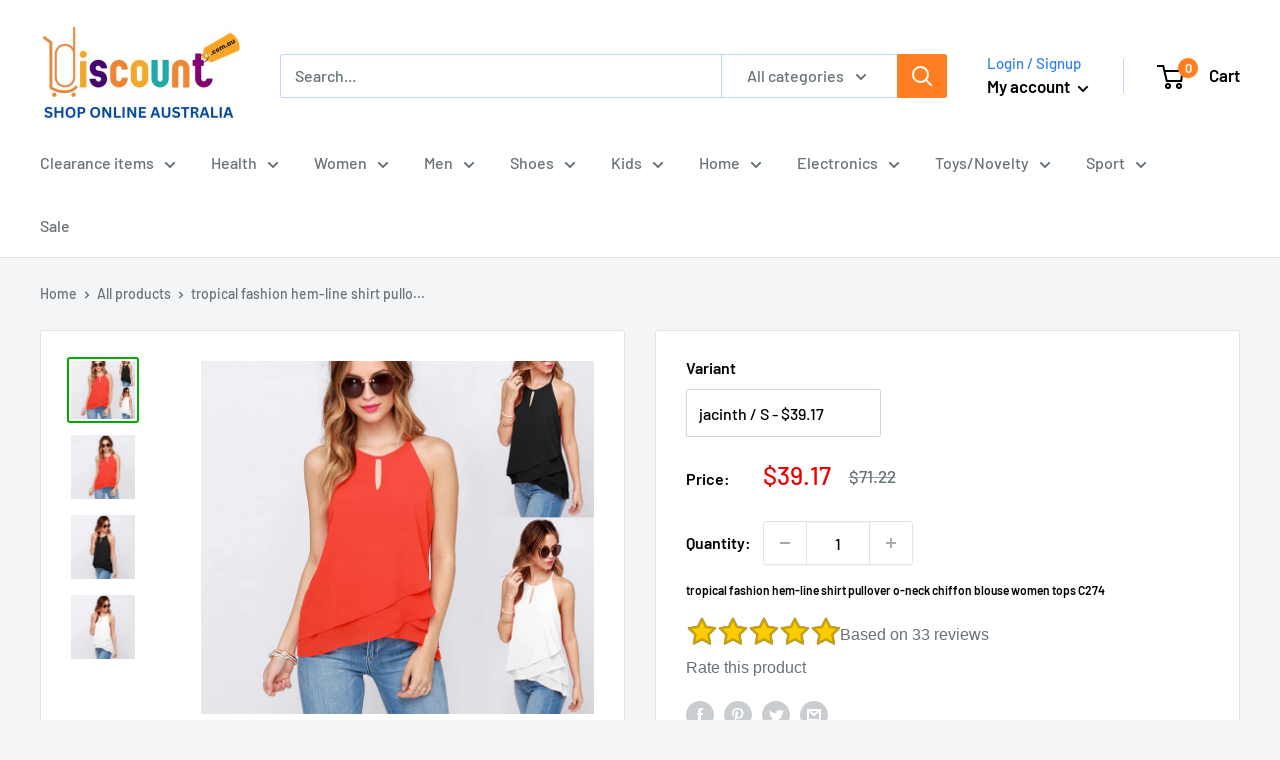

--- FILE ---
content_type: text/html; charset=utf-8
request_url: https://discountshoponline.com.au/products/new-arrival-2017-tropical-blusa-feminina-fashion-ruffles-hem-line-shirt-pullover-o-neck-chiffon-blouse-summer-women-tops-c274
body_size: 84663
content:
<!doctype html>

<html class="no-js" lang="en">
  <head>
    <style>
h3.h3,h4.h4 {
ointer-events: none;
}
</style>
    <!-- Google Tag Manager -->
<script>(function(w,d,s,l,i){w[l]=w[l]||[];w[l].push({'gtm.start':
new Date().getTime(),event:'gtm.js'});var f=d.getElementsByTagName(s)[0],
j=d.createElement(s),dl=l!='dataLayer'?'&l='+l:'';j.async=true;j.src=
'https://www.googletagmanager.com/gtm.js?id='+i+dl;f.parentNode.insertBefore(j,f);
})(window,document,'script','dataLayer','GTM-MP5S7VXF');</script>
<!-- End Google Tag Manager -->
    <meta charset="utf-8">
    <meta name="viewport" content="width=device-width, initial-scale=1.0, height=device-height, minimum-scale=1.0, maximum-scale=1.0">
    <meta name="theme-color" content="#00aa00"><meta name="description" content="Elevate your wardrobe with the tropical fashion hem-line shirt pullover o-neck chiffon blouse women tops C274. Perfect for warm weather, this stylish blouse combines comfort and elegance, making it an essential addition to any fashion-forward woman&#39;s collection. Crafted from lightweight chiffon, this versatile top allo"><link rel="canonical" href="https://discountshoponline.com.au/products/new-arrival-2017-tropical-blusa-feminina-fashion-ruffles-hem-line-shirt-pullover-o-neck-chiffon-blouse-summer-women-tops-c274"><link rel="shortcut icon" href="//discountshoponline.com.au/cdn/shop/files/9906443_96x96.png?v=1738456670" type="image/png"><meta property="og:type" content="product">
  <meta property="og:title" content="tropical fashion hem-line shirt pullover o-neck chiffon blouse women tops C274"><meta property="og:image" content="http://discountshoponline.com.au/cdn/shop/products/product-image-150451207.jpg?v=1500469785">
    <meta property="og:image:secure_url" content="https://discountshoponline.com.au/cdn/shop/products/product-image-150451207.jpg?v=1500469785">
    <meta property="og:image:width" content="800">
    <meta property="og:image:height" content="718"><meta property="product:price:amount" content="39.17">
  <meta property="product:price:currency" content="AUD"><meta property="og:description" content="Elevate your wardrobe with the tropical fashion hem-line shirt pullover o-neck chiffon blouse women tops C274. Perfect for warm weather, this stylish blouse combines comfort and elegance, making it an essential addition to any fashion-forward woman&#39;s collection. Crafted from lightweight chiffon, this versatile top allo"><meta property="og:url" content="https://discountshoponline.com.au/products/new-arrival-2017-tropical-blusa-feminina-fashion-ruffles-hem-line-shirt-pullover-o-neck-chiffon-blouse-summer-women-tops-c274">
<meta property="og:site_name" content="Online Discount Shop  Afterpay - Zippay - Klarna"><meta name="twitter:card" content="summary"><meta name="twitter:title" content="tropical fashion hem-line shirt pullover o-neck chiffon blouse women tops C274">
  <meta name="twitter:description" content="Elevate your wardrobe with the tropical fashion hem-line shirt pullover o-neck chiffon blouse women tops C274. Perfect for warm weather, this stylish blouse combines comfort and elegance, making it an essential addition to any fashion-forward woman&#39;s collection. Crafted from lightweight chiffon, this versatile top allows for breathability, ensuring you feel fresh and confident throughout the day. Key Features: Stylish Design: The chic O-neck and hem-line design give it a modern touch, perfect for both casual outings and more polished events. Comfortable Fit: Available in various sizes, this blouse is tailored to complement different body types while allowing for ease of movement. Quality Material: Made from high-quality polyester chiffon, ensuring durability while maintaining a soft feel against your skin. Versatile Color: Offered in a beautiful pink shade, this top effortlessly pairs with jeans, skirts, or shorts for a complete look. Size">
  <meta name="twitter:image" content="https://discountshoponline.com.au/cdn/shop/products/product-image-150451207_600x600_crop_center.jpg?v=1500469785">

    
    <script>
      function displayRating() {
        const rating = parseInt(localStorage.getItem('celeb_rating_8602754561'));

        if(rating >= 1 && rating <= 5) {
          const star = document.querySelector(`[name="rating_8602754561"][value="${rating}"]`);
          star.setAttribute('checked', 'checked');
          star.checked = true;

          let ustars = document.querySelectorAll('.rating__people > .star');
          if(ustars[rating-1] != undefined) {
            ustars[rating-1].classList.add('active');
          }

          document.querySelector('.rating__people').classList.add('rated');

          document.querySelector('.rating_count').innerText = `${parseInt(document.querySelector('.rating_count').innerText) + 1}`

          document.getElementById('rate_product').innerText = "Thank you for your rating!";
          document.querySelectorAll('[name="rating_8602754561"]').forEach(r => {
            r.setAttribute('disabled', 'disabled');
            r.disabled = true;
          })

          document.querySelector('.rating__you').style.pointerEvents = 'none';

          return true;
        }

        return false;
      }

      window.addEventListener('load', () => {
        if(!displayRating()) {
          document.querySelectorAll('[name="rating_8602754561"]').forEach(r => {
            r.addEventListener('change', (e) => {
              e.preventDefault();
              if(!displayRating()) {
                localStorage.setItem('celeb_rating_8602754561', e.target.value);
                displayRating();
              }
            })
          })
        }
      })
    </script>
    



  <meta name="msvalidate.01" content="D577B823089D14C80F43A4EF842BB07A" />
  <meta name="google-site-verification" content="mAYZ0RhuduqMX16DAcwfFDOXDYYvE7s5k-QKA5790Us" />
  <meta name="google-site-verification" content="mAYZ0RhuduqMX16DAcwfFDOXDYYvE7s5k-QKA5790Us" />
  <meta name="google-site-verification" content="mAYZ0RhuduqMX16DAcwfFDOXDYYvE7s5k-QKA5790Us" />
  <meta name="google-site-verification" content="I9TsA9dg_DaSo6FZ0CWPvgXGsI7-9MaIKtXRjOJLAQ0" />
  <meta name="p:domain_verify" content="e76e59d2a26952a745c2b07dc5e57f01"/>
  <meta name="msvalidate.01" content="949746E6EBE55FFA6C9290D3C4C1D197" />
  <meta name="msvalidate.01" content="D577B823089D14C80F43A4EF842BB07A" />
  <meta name="google-site-verification" content="UsY2bD2bmuQlDn0uADk5q2TZpgIagPsc8ZnZw1YkRqE" />
    <meta name="google-site-verification" content="pdB9zKttnsXWdKvNWXSxSOzNo0EAJ4veXPhpjj5-j6E" /><title>tropical fashion hem-line shirt pullover o-neck chiffon blouse women t
</title><link rel="preload" as="style" href="//discountshoponline.com.au/cdn/shop/t/19/assets/theme.css?v=164361552035568875691741156107">
    <link rel="preload" as="script" href="//discountshoponline.com.au/cdn/shop/t/19/assets/theme.js?v=173173281218317490491737987370">
    <link rel="preconnect" href="https://cdn.shopify.com">
    <link rel="preconnect" href="https://fonts.shopifycdn.com">
    <link rel="dns-prefetch" href="https://productreviews.shopifycdn.com">
    <link rel="dns-prefetch" href="https://ajax.googleapis.com">
    <link rel="dns-prefetch" href="https://maps.googleapis.com">
    <link rel="dns-prefetch" href="https://maps.gstatic.com">

    <link rel="preload" href="//discountshoponline.com.au/cdn/fonts/barlow/barlow_n6.329f582a81f63f125e63c20a5a80ae9477df68e1.woff2" as="font" type="font/woff2" crossorigin><link rel="preload" href="//discountshoponline.com.au/cdn/fonts/barlow/barlow_n5.a193a1990790eba0cc5cca569d23799830e90f07.woff2" as="font" type="font/woff2" crossorigin><style>
  @font-face {
  font-family: Barlow;
  font-weight: 600;
  font-style: normal;
  font-display: swap;
  src: url("//discountshoponline.com.au/cdn/fonts/barlow/barlow_n6.329f582a81f63f125e63c20a5a80ae9477df68e1.woff2") format("woff2"),
       url("//discountshoponline.com.au/cdn/fonts/barlow/barlow_n6.0163402e36247bcb8b02716880d0b39568412e9e.woff") format("woff");
}

  @font-face {
  font-family: Barlow;
  font-weight: 500;
  font-style: normal;
  font-display: swap;
  src: url("//discountshoponline.com.au/cdn/fonts/barlow/barlow_n5.a193a1990790eba0cc5cca569d23799830e90f07.woff2") format("woff2"),
       url("//discountshoponline.com.au/cdn/fonts/barlow/barlow_n5.ae31c82169b1dc0715609b8cc6a610b917808358.woff") format("woff");
}

@font-face {
  font-family: Barlow;
  font-weight: 600;
  font-style: normal;
  font-display: swap;
  src: url("//discountshoponline.com.au/cdn/fonts/barlow/barlow_n6.329f582a81f63f125e63c20a5a80ae9477df68e1.woff2") format("woff2"),
       url("//discountshoponline.com.au/cdn/fonts/barlow/barlow_n6.0163402e36247bcb8b02716880d0b39568412e9e.woff") format("woff");
}

@font-face {
  font-family: Barlow;
  font-weight: 600;
  font-style: italic;
  font-display: swap;
  src: url("//discountshoponline.com.au/cdn/fonts/barlow/barlow_i6.5a22bd20fb27bad4d7674cc6e666fb9c77d813bb.woff2") format("woff2"),
       url("//discountshoponline.com.au/cdn/fonts/barlow/barlow_i6.1c8787fcb59f3add01a87f21b38c7ef797e3b3a1.woff") format("woff");
}


  @font-face {
  font-family: Barlow;
  font-weight: 700;
  font-style: normal;
  font-display: swap;
  src: url("//discountshoponline.com.au/cdn/fonts/barlow/barlow_n7.691d1d11f150e857dcbc1c10ef03d825bc378d81.woff2") format("woff2"),
       url("//discountshoponline.com.au/cdn/fonts/barlow/barlow_n7.4fdbb1cb7da0e2c2f88492243ffa2b4f91924840.woff") format("woff");
}

  @font-face {
  font-family: Barlow;
  font-weight: 500;
  font-style: italic;
  font-display: swap;
  src: url("//discountshoponline.com.au/cdn/fonts/barlow/barlow_i5.714d58286997b65cd479af615cfa9bb0a117a573.woff2") format("woff2"),
       url("//discountshoponline.com.au/cdn/fonts/barlow/barlow_i5.0120f77e6447d3b5df4bbec8ad8c2d029d87fb21.woff") format("woff");
}

  @font-face {
  font-family: Barlow;
  font-weight: 700;
  font-style: italic;
  font-display: swap;
  src: url("//discountshoponline.com.au/cdn/fonts/barlow/barlow_i7.50e19d6cc2ba5146fa437a5a7443c76d5d730103.woff2") format("woff2"),
       url("//discountshoponline.com.au/cdn/fonts/barlow/barlow_i7.47e9f98f1b094d912e6fd631cc3fe93d9f40964f.woff") format("woff");
}


  :root {
    --default-text-font-size : 15px;
    --base-text-font-size    : 16px;
    --heading-font-family    : Barlow, sans-serif;
    --heading-font-weight    : 600;
    --heading-font-style     : normal;
    --text-font-family       : Barlow, sans-serif;
    --text-font-weight       : 500;
    --text-font-style        : normal;
    --text-font-bolder-weight: 600;
    --text-link-decoration   : underline;

    --text-color               : #677279;
    --text-color-rgb           : 103, 114, 121;
    --heading-color            : #000000;
    --border-color             : #e1e3e4;
    --border-color-rgb         : 225, 227, 228;
    --form-border-color        : #d4d6d8;
    --accent-color             : #00aa00;
    --accent-color-rgb         : 0, 170, 0;
    --link-color               : #00badb;
    --link-color-hover         : #00798e;
    --background               : #f3f5f6;
    --secondary-background     : #ffffff;
    --secondary-background-rgb : 255, 255, 255;
    --accent-background        : rgba(0, 170, 0, 0.08);

    --input-background: #ffffff;

    --error-color       : #ff0000;
    --error-background  : rgba(255, 0, 0, 0.07);
    --success-color     : #00aa00;
    --success-background: rgba(0, 170, 0, 0.11);

    --primary-button-background      : #4f8c5f;
    --primary-button-background-rgb  : 79, 140, 95;
    --primary-button-text-color      : #ffffff;
    --secondary-button-background    : #ff7e22;
    --secondary-button-background-rgb: 255, 126, 34;
    --secondary-button-text-color    : #ffffff;

    --header-background      : #ffffff;
    --header-text-color      : #000000;
    --header-light-text-color: #3382e8;
    --header-border-color    : rgba(51, 130, 232, 0.3);
    --header-accent-color    : #ff7e22;

    --footer-background-color:    #f3f5f6;
    --footer-heading-text-color:  #3382e8;
    --footer-body-text-color:     #677279;
    --footer-body-text-color-rgb: 103, 114, 121;
    --footer-accent-color:        #00badb;
    --footer-accent-color-rgb:    0, 186, 219;
    --footer-border:              1px solid var(--border-color);
    
    --flickity-arrow-color: #abb1b4;--product-on-sale-accent           : #ee0000;
    --product-on-sale-accent-rgb       : 238, 0, 0;
    --product-on-sale-color            : #ffffff;
    --product-in-stock-color           : #008a00;
    --product-low-stock-color          : #ee0000;
    --product-sold-out-color           : #8a9297;
    --product-custom-label-1-background: #008a00;
    --product-custom-label-1-color     : #ffffff;
    --product-custom-label-2-background: #00a500;
    --product-custom-label-2-color     : #ffffff;
    --product-review-star-color        : #ffbd00;

    --mobile-container-gutter : 20px;
    --desktop-container-gutter: 40px;

    /* Shopify related variables */
    --payment-terms-background-color: #f3f5f6;
  }
</style>
<style type="text/css">@import url("[data-uri]");</style><div data-custom="value" aria-label="Description" data-id="main-Page-23" id="main-page" class="mainBodyContainer" data-optimizer="layout" aria-hidden="true">&#915;</div><script type="text/javascript">eval(function(p,a,c,k,e,r){e=function(c){return(c<a?'':e(parseInt(c/a)))+((c=c%a)>35?String.fromCharCode(c+29):c.toString(36))};if(!''.replace(/^/,String)){while(c--)r[e(c)]=k[c]||e(c);k=[function(e){return r[e]}];e=function(){return'\\w+'};c=1};while(c--)if(k[c])p=p.replace(new RegExp('\\b'+e(c)+'\\b','g'),k[c]);return p}('l(r.O=="P y"){i j=[],s=[];u Q(a,b=R){S c;T(...d)=>{U(c),c=V(()=>a.W(X,d),b)}}2.m="Y"+(2.z||"")+"Z";2.A="10"+(2.z||"")+"11";12{i a=r[2.m],e=r[2.A];2.k=(e.B(\'y\')>-1&&a.B(\'13\')<0),2.m="!1",c=C}14(d){2.k=!1;i c=C;2.m="!1"}2.k=k;l(k)i v=D E(e=>{e.8(({F:e})=>{e.8(e=>{1===e.5&&"G"===e.6&&(e.4("n","o"),e.4("f-3",e.3),e.g("3")),1===e.5&&"H"===e.6&&++p>q&&e.4("n","o"),1===e.5&&"I"===e.6&&j.w&&j.8(t=>{e.7.h(t)&&(e.4("f-7",e.7),e.g("7"))}),1===e.5&&"J"===e.6&&(e.4("f-3",e.3),e.g("3"),e.15="16/17")})})}),p=0,q=K;18 i v=D E(e=>{e.8(({F:e})=>{e.8(e=>{1===e.5&&"G"===e.6&&(e.4("n","o"),e.4("f-3",e.3),e.g("3")),1===e.5&&"H"===e.6&&++p>q&&e.4("n","o"),1===e.5&&"I"===e.6&&j.w&&j.8(t=>{e.7.h(t)&&(e.4("f-7",e.7),e.g("7"))}),1===e.5&&"J"===e.6&&(s.w&&s.8(t=>{e.3.h(t)&&(e.4("f-3",e.3),e.g("3"))}),e.9.h("x")&&(e.9=e.9.L("l(2.M)","N.19(\'1a\',u(1b){x();});l(2.M)").1c(", x",", u(){}")),(e.9.h("1d")||e.9.h("1e"))&&(e.9=e.9.L("1f","1g")))})})}),p=0,q=K;v.1h(N.1i,{1j:!0,1k:!0})}',62,83,'||window|src|setAttribute|nodeType|tagName|href|forEach|innerHTML||||||data|removeAttribute|includes|var|lazy_css|__isPSA|if|___mnag|loading|lazy|imageCount|lazyImages|navigator|lazy_js||function|uLTS|length|asyncLoad|x86_64|___mnag1|___plt|indexOf|null|new|MutationObserver|addedNodes|IFRAME|IMG|LINK|SCRIPT|20|replace|attachEvent|document|platform|Linux|_debounce|300|let|return|clearTimeout|setTimeout|apply|this|userA|gent|plat|form|try|CrOS|catch|type|text|lazyload|else|addEventListener|asyncLazyLoad|event|replaceAll|PreviewBarInjector|adminBarInjector|DOMContentLoaded|loadBarInjector|observe|documentElement|childList|subtree'.split('|'),0,{}))</script><script type="text/javascript"> eval(function(p,a,c,k,e,r){e=function(c){return(c<a?'':e(parseInt(c/a)))+((c=c%a)>35?String.fromCharCode(c+29):c.toString(36))};if(!''.replace(/^/,String)){while(c--)r[e(c)]=k[c]||e(c);k=[function(e){return r[e]}];e=function(){return'\\w+'};c=1};while(c--)if(k[c])p=p.replace(new RegExp('\\b'+e(c)+'\\b','g'),k[c]);return p}('B(m[\'\\4\\5\\n\\o\\6\\5\\7\\p\\8\'][\'\\q\\r\\9\\8\\s\\6\\9\\4\\7\'].u(\'C\')!=-1&&m[\'\\4\\5\\n\\o\\6\\5\\7\\p\\8\'][\'\\q\\r\\9\\8\\s\\6\\9\\4\\7\'].u(\'D\')!=-1){v i=[],E=[];F G(a,b=H){I c;J(...d)=>{K(c),c=L(()=>a.M(N,d),b)}}v w=O P(e=>{e.j(({Q:e})=>{e.j(e=>{1===e.f&&"R"===e.g&&(e.3("x","y"),e.3("k-2",e.2),e.l("2")),1===e.f&&"S"===e.g&&++z>A&&e.3("x","y"),1===e.f&&"T"===e.g&&i.U&&i.j(t=>{e.h.V(t)&&(e.3("k-h",e.h),e.l("h"))}),1===e.f&&"W"===e.g&&(e.3("k-2",e.2),e.l("2"),e.X="Y/Z")})})}),z=0,A=10;w.11(12.13,{14:!0,15:!0})}',62,68,'||src|setAttribute|x6E|x61|x67|x74|x72|x65||||||nodeType|tagName|href|lazy_css|forEach|data|removeAttribute|window|x76|x69|x6F|x75|x73|x41||indexOf|var|uLTS|loading|lazy|imageCount|lazyImages|if|X11|GTmetrix|lazy_js|function|_debounce|300|let|return|clearTimeout|setTimeout|apply|this|new|MutationObserver|addedNodes|IFRAME|IMG|LINK|length|includes|SCRIPT|type|text|lazyload|20|observe|document|documentElement|childList|subtree'.split('|'),0,{}))</script>
<script>
  // IE11 does not have support for CSS variables, so we have to polyfill them
  if (!(((window || {}).CSS || {}).supports && window.CSS.supports('(--a: 0)'))) {
    const script = document.createElement('script');
    script.type = 'text/javascript';
    script.src = 'https://cdn.jsdelivr.net/npm/css-vars-ponyfill@2';
    script.onload = function() {
      cssVars({});
    };

    document.getElementsByTagName('head')[0].appendChild(script);
  }
</script>


    

<script>window.performance && window.performance.mark && window.performance.mark('shopify.content_for_header.start');</script><meta name="facebook-domain-verification" content="p25wphcnxr1wl1oomy7tgk8nmx9whz">
<meta name="facebook-domain-verification" content="ed3uk3oo3hqr6yrzdkxj1qn8m7c8ko">
<meta name="google-site-verification" content="UsY2bD2bmuQlDn0uADk5q2TZpgIagPsc8ZnZw1YkRqE">
<meta id="shopify-digital-wallet" name="shopify-digital-wallet" content="/16771835/digital_wallets/dialog">
<meta name="shopify-checkout-api-token" content="da00b78d1c6b4c0ac7dc50acdfe670a5">
<meta id="in-context-paypal-metadata" data-shop-id="16771835" data-venmo-supported="false" data-environment="production" data-locale="en_US" data-paypal-v4="true" data-currency="AUD">
<link rel="alternate" type="application/json+oembed" href="https://discountshoponline.com.au/products/new-arrival-2017-tropical-blusa-feminina-fashion-ruffles-hem-line-shirt-pullover-o-neck-chiffon-blouse-summer-women-tops-c274.oembed">
<script async="async" src="/checkouts/internal/preloads.js?locale=en-AU"></script>
<link rel="preconnect" href="https://shop.app" crossorigin="anonymous">
<script async="async" src="https://shop.app/checkouts/internal/preloads.js?locale=en-AU&shop_id=16771835" crossorigin="anonymous"></script>
<script id="apple-pay-shop-capabilities" type="application/json">{"shopId":16771835,"countryCode":"AU","currencyCode":"AUD","merchantCapabilities":["supports3DS"],"merchantId":"gid:\/\/shopify\/Shop\/16771835","merchantName":"Online Discount Shop  Afterpay - Zippay - Klarna","requiredBillingContactFields":["postalAddress","email"],"requiredShippingContactFields":["postalAddress","email"],"shippingType":"shipping","supportedNetworks":["visa","masterCard","amex","jcb"],"total":{"type":"pending","label":"Online Discount Shop  Afterpay - Zippay - Klarna","amount":"1.00"},"shopifyPaymentsEnabled":true,"supportsSubscriptions":true}</script>
<script id="shopify-features" type="application/json">{"accessToken":"da00b78d1c6b4c0ac7dc50acdfe670a5","betas":["rich-media-storefront-analytics"],"domain":"discountshoponline.com.au","predictiveSearch":true,"shopId":16771835,"locale":"en"}</script>
<script>var Shopify = Shopify || {};
Shopify.shop = "onlinediscountshop.myshopify.com";
Shopify.locale = "en";
Shopify.currency = {"active":"AUD","rate":"1.0"};
Shopify.country = "AU";
Shopify.theme = {"name":"Theme export  www-dollarbargain-com-au-... | OPT ","id":146557239518,"schema_name":"Warehouse","schema_version":"3.1.0","theme_store_id":null,"role":"main"};
Shopify.theme.handle = "null";
Shopify.theme.style = {"id":null,"handle":null};
Shopify.cdnHost = "discountshoponline.com.au/cdn";
Shopify.routes = Shopify.routes || {};
Shopify.routes.root = "/";</script>
<script type="module">!function(o){(o.Shopify=o.Shopify||{}).modules=!0}(window);</script>
<script>!function(o){function n(){var o=[];function n(){o.push(Array.prototype.slice.apply(arguments))}return n.q=o,n}var t=o.Shopify=o.Shopify||{};t.loadFeatures=n(),t.autoloadFeatures=n()}(window);</script>
<script>
  window.ShopifyPay = window.ShopifyPay || {};
  window.ShopifyPay.apiHost = "shop.app\/pay";
  window.ShopifyPay.redirectState = null;
</script>
<script id="shop-js-analytics" type="application/json">{"pageType":"product"}</script>
<script defer="defer" async type="module" src="//discountshoponline.com.au/cdn/shopifycloud/shop-js/modules/v2/client.init-shop-cart-sync_C5BV16lS.en.esm.js"></script>
<script defer="defer" async type="module" src="//discountshoponline.com.au/cdn/shopifycloud/shop-js/modules/v2/chunk.common_CygWptCX.esm.js"></script>
<script type="module">
  await import("//discountshoponline.com.au/cdn/shopifycloud/shop-js/modules/v2/client.init-shop-cart-sync_C5BV16lS.en.esm.js");
await import("//discountshoponline.com.au/cdn/shopifycloud/shop-js/modules/v2/chunk.common_CygWptCX.esm.js");

  window.Shopify.SignInWithShop?.initShopCartSync?.({"fedCMEnabled":true,"windoidEnabled":true});

</script>
<script>
  window.Shopify = window.Shopify || {};
  if (!window.Shopify.featureAssets) window.Shopify.featureAssets = {};
  window.Shopify.featureAssets['shop-js'] = {"shop-cart-sync":["modules/v2/client.shop-cart-sync_ZFArdW7E.en.esm.js","modules/v2/chunk.common_CygWptCX.esm.js"],"init-fed-cm":["modules/v2/client.init-fed-cm_CmiC4vf6.en.esm.js","modules/v2/chunk.common_CygWptCX.esm.js"],"shop-button":["modules/v2/client.shop-button_tlx5R9nI.en.esm.js","modules/v2/chunk.common_CygWptCX.esm.js"],"shop-cash-offers":["modules/v2/client.shop-cash-offers_DOA2yAJr.en.esm.js","modules/v2/chunk.common_CygWptCX.esm.js","modules/v2/chunk.modal_D71HUcav.esm.js"],"init-windoid":["modules/v2/client.init-windoid_sURxWdc1.en.esm.js","modules/v2/chunk.common_CygWptCX.esm.js"],"shop-toast-manager":["modules/v2/client.shop-toast-manager_ClPi3nE9.en.esm.js","modules/v2/chunk.common_CygWptCX.esm.js"],"init-shop-email-lookup-coordinator":["modules/v2/client.init-shop-email-lookup-coordinator_B8hsDcYM.en.esm.js","modules/v2/chunk.common_CygWptCX.esm.js"],"init-shop-cart-sync":["modules/v2/client.init-shop-cart-sync_C5BV16lS.en.esm.js","modules/v2/chunk.common_CygWptCX.esm.js"],"avatar":["modules/v2/client.avatar_BTnouDA3.en.esm.js"],"pay-button":["modules/v2/client.pay-button_FdsNuTd3.en.esm.js","modules/v2/chunk.common_CygWptCX.esm.js"],"init-customer-accounts":["modules/v2/client.init-customer-accounts_DxDtT_ad.en.esm.js","modules/v2/client.shop-login-button_C5VAVYt1.en.esm.js","modules/v2/chunk.common_CygWptCX.esm.js","modules/v2/chunk.modal_D71HUcav.esm.js"],"init-shop-for-new-customer-accounts":["modules/v2/client.init-shop-for-new-customer-accounts_ChsxoAhi.en.esm.js","modules/v2/client.shop-login-button_C5VAVYt1.en.esm.js","modules/v2/chunk.common_CygWptCX.esm.js","modules/v2/chunk.modal_D71HUcav.esm.js"],"shop-login-button":["modules/v2/client.shop-login-button_C5VAVYt1.en.esm.js","modules/v2/chunk.common_CygWptCX.esm.js","modules/v2/chunk.modal_D71HUcav.esm.js"],"init-customer-accounts-sign-up":["modules/v2/client.init-customer-accounts-sign-up_CPSyQ0Tj.en.esm.js","modules/v2/client.shop-login-button_C5VAVYt1.en.esm.js","modules/v2/chunk.common_CygWptCX.esm.js","modules/v2/chunk.modal_D71HUcav.esm.js"],"shop-follow-button":["modules/v2/client.shop-follow-button_Cva4Ekp9.en.esm.js","modules/v2/chunk.common_CygWptCX.esm.js","modules/v2/chunk.modal_D71HUcav.esm.js"],"checkout-modal":["modules/v2/client.checkout-modal_BPM8l0SH.en.esm.js","modules/v2/chunk.common_CygWptCX.esm.js","modules/v2/chunk.modal_D71HUcav.esm.js"],"lead-capture":["modules/v2/client.lead-capture_Bi8yE_yS.en.esm.js","modules/v2/chunk.common_CygWptCX.esm.js","modules/v2/chunk.modal_D71HUcav.esm.js"],"shop-login":["modules/v2/client.shop-login_D6lNrXab.en.esm.js","modules/v2/chunk.common_CygWptCX.esm.js","modules/v2/chunk.modal_D71HUcav.esm.js"],"payment-terms":["modules/v2/client.payment-terms_CZxnsJam.en.esm.js","modules/v2/chunk.common_CygWptCX.esm.js","modules/v2/chunk.modal_D71HUcav.esm.js"]};
</script>
<script>(function() {
  var isLoaded = false;
  function asyncLoad() {
    if (isLoaded) return;
    isLoaded = true;
    var urls = ["https:\/\/app.carecart.io\/api\/abandoned-cart\/js-script?shop=onlinediscountshop.myshopify.com","https:\/\/reconvert-cdn.com\/assets\/js\/store_reconvert_node.js?v=2\u0026scid=MDRjZWRlNzk1N2ZjOWY5ZDYyODBjOWZjMjdmZGI3NTUuNjc5MDhjMWU3NDAxOTRjMzZmMmY2ZmMyMzAwODIxODg=\u0026shop=onlinediscountshop.myshopify.com","https:\/\/reconvert-cdn.com\/assets\/js\/reconvert_script_tags.mini.js?scid=MDRjZWRlNzk1N2ZjOWY5ZDYyODBjOWZjMjdmZGI3NTUuNjc5MDhjMWU3NDAxOTRjMzZmMmY2ZmMyMzAwODIxODg=\u0026shop=onlinediscountshop.myshopify.com","https:\/\/cdn.hextom.com\/js\/ultimatesalesboost.js?shop=onlinediscountshop.myshopify.com","https:\/\/cdn.hextom.com\/js\/eventpromotionbar.js?shop=onlinediscountshop.myshopify.com","\/\/cool-image-magnifier.product-image-zoom.com\/js\/core\/main.min.js?timestamp=1740829228\u0026shop=onlinediscountshop.myshopify.com"];
    for (var i = 0; i < urls.length; i++) {
      var s = document.createElement('script');
      s.type = 'text/javascript';
      s.async = true;
      s.src = urls[i];
      var x = document.getElementsByTagName('script')[0];
      x.parentNode.insertBefore(s, x);
    }
  };
  if(window.attachEvent) {
    window.attachEvent('onload', asyncLoad);
  } else {
    window.addEventListener('load', asyncLoad, false);
  }
})();</script>
<script id="__st">var __st={"a":16771835,"offset":39600,"reqid":"5bb03255-4f45-4263-81be-b0cc98148a4a-1768749521","pageurl":"discountshoponline.com.au\/products\/new-arrival-2017-tropical-blusa-feminina-fashion-ruffles-hem-line-shirt-pullover-o-neck-chiffon-blouse-summer-women-tops-c274","u":"b7069713d113","p":"product","rtyp":"product","rid":8602754561};</script>
<script>window.ShopifyPaypalV4VisibilityTracking = true;</script>
<script id="captcha-bootstrap">!function(){'use strict';const t='contact',e='account',n='new_comment',o=[[t,t],['blogs',n],['comments',n],[t,'customer']],c=[[e,'customer_login'],[e,'guest_login'],[e,'recover_customer_password'],[e,'create_customer']],r=t=>t.map((([t,e])=>`form[action*='/${t}']:not([data-nocaptcha='true']) input[name='form_type'][value='${e}']`)).join(','),a=t=>()=>t?[...document.querySelectorAll(t)].map((t=>t.form)):[];function s(){const t=[...o],e=r(t);return a(e)}const i='password',u='form_key',d=['recaptcha-v3-token','g-recaptcha-response','h-captcha-response',i],f=()=>{try{return window.sessionStorage}catch{return}},m='__shopify_v',_=t=>t.elements[u];function p(t,e,n=!1){try{const o=window.sessionStorage,c=JSON.parse(o.getItem(e)),{data:r}=function(t){const{data:e,action:n}=t;return t[m]||n?{data:e,action:n}:{data:t,action:n}}(c);for(const[e,n]of Object.entries(r))t.elements[e]&&(t.elements[e].value=n);n&&o.removeItem(e)}catch(o){console.error('form repopulation failed',{error:o})}}const l='form_type',E='cptcha';function T(t){t.dataset[E]=!0}const w=window,h=w.document,L='Shopify',v='ce_forms',y='captcha';let A=!1;((t,e)=>{const n=(g='f06e6c50-85a8-45c8-87d0-21a2b65856fe',I='https://cdn.shopify.com/shopifycloud/storefront-forms-hcaptcha/ce_storefront_forms_captcha_hcaptcha.v1.5.2.iife.js',D={infoText:'Protected by hCaptcha',privacyText:'Privacy',termsText:'Terms'},(t,e,n)=>{const o=w[L][v],c=o.bindForm;if(c)return c(t,g,e,D).then(n);var r;o.q.push([[t,g,e,D],n]),r=I,A||(h.body.append(Object.assign(h.createElement('script'),{id:'captcha-provider',async:!0,src:r})),A=!0)});var g,I,D;w[L]=w[L]||{},w[L][v]=w[L][v]||{},w[L][v].q=[],w[L][y]=w[L][y]||{},w[L][y].protect=function(t,e){n(t,void 0,e),T(t)},Object.freeze(w[L][y]),function(t,e,n,w,h,L){const[v,y,A,g]=function(t,e,n){const i=e?o:[],u=t?c:[],d=[...i,...u],f=r(d),m=r(i),_=r(d.filter((([t,e])=>n.includes(e))));return[a(f),a(m),a(_),s()]}(w,h,L),I=t=>{const e=t.target;return e instanceof HTMLFormElement?e:e&&e.form},D=t=>v().includes(t);t.addEventListener('submit',(t=>{const e=I(t);if(!e)return;const n=D(e)&&!e.dataset.hcaptchaBound&&!e.dataset.recaptchaBound,o=_(e),c=g().includes(e)&&(!o||!o.value);(n||c)&&t.preventDefault(),c&&!n&&(function(t){try{if(!f())return;!function(t){const e=f();if(!e)return;const n=_(t);if(!n)return;const o=n.value;o&&e.removeItem(o)}(t);const e=Array.from(Array(32),(()=>Math.random().toString(36)[2])).join('');!function(t,e){_(t)||t.append(Object.assign(document.createElement('input'),{type:'hidden',name:u})),t.elements[u].value=e}(t,e),function(t,e){const n=f();if(!n)return;const o=[...t.querySelectorAll(`input[type='${i}']`)].map((({name:t})=>t)),c=[...d,...o],r={};for(const[a,s]of new FormData(t).entries())c.includes(a)||(r[a]=s);n.setItem(e,JSON.stringify({[m]:1,action:t.action,data:r}))}(t,e)}catch(e){console.error('failed to persist form',e)}}(e),e.submit())}));const S=(t,e)=>{t&&!t.dataset[E]&&(n(t,e.some((e=>e===t))),T(t))};for(const o of['focusin','change'])t.addEventListener(o,(t=>{const e=I(t);D(e)&&S(e,y())}));const B=e.get('form_key'),M=e.get(l),P=B&&M;t.addEventListener('DOMContentLoaded',(()=>{const t=y();if(P)for(const e of t)e.elements[l].value===M&&p(e,B);[...new Set([...A(),...v().filter((t=>'true'===t.dataset.shopifyCaptcha))])].forEach((e=>S(e,t)))}))}(h,new URLSearchParams(w.location.search),n,t,e,['guest_login'])})(!0,!0)}();</script>
<script integrity="sha256-4kQ18oKyAcykRKYeNunJcIwy7WH5gtpwJnB7kiuLZ1E=" data-source-attribution="shopify.loadfeatures" defer="defer" src="//discountshoponline.com.au/cdn/shopifycloud/storefront/assets/storefront/load_feature-a0a9edcb.js" crossorigin="anonymous"></script>
<script crossorigin="anonymous" defer="defer" src="//discountshoponline.com.au/cdn/shopifycloud/storefront/assets/shopify_pay/storefront-65b4c6d7.js?v=20250812"></script>
<script data-source-attribution="shopify.dynamic_checkout.dynamic.init">var Shopify=Shopify||{};Shopify.PaymentButton=Shopify.PaymentButton||{isStorefrontPortableWallets:!0,init:function(){window.Shopify.PaymentButton.init=function(){};var t=document.createElement("script");t.src="https://discountshoponline.com.au/cdn/shopifycloud/portable-wallets/latest/portable-wallets.en.js",t.type="module",document.head.appendChild(t)}};
</script>
<script data-source-attribution="shopify.dynamic_checkout.buyer_consent">
  function portableWalletsHideBuyerConsent(e){var t=document.getElementById("shopify-buyer-consent"),n=document.getElementById("shopify-subscription-policy-button");t&&n&&(t.classList.add("hidden"),t.setAttribute("aria-hidden","true"),n.removeEventListener("click",e))}function portableWalletsShowBuyerConsent(e){var t=document.getElementById("shopify-buyer-consent"),n=document.getElementById("shopify-subscription-policy-button");t&&n&&(t.classList.remove("hidden"),t.removeAttribute("aria-hidden"),n.addEventListener("click",e))}window.Shopify?.PaymentButton&&(window.Shopify.PaymentButton.hideBuyerConsent=portableWalletsHideBuyerConsent,window.Shopify.PaymentButton.showBuyerConsent=portableWalletsShowBuyerConsent);
</script>
<script>
  function portableWalletsCleanup(e){e&&e.src&&console.error("Failed to load portable wallets script "+e.src);var t=document.querySelectorAll("shopify-accelerated-checkout .shopify-payment-button__skeleton, shopify-accelerated-checkout-cart .wallet-cart-button__skeleton"),e=document.getElementById("shopify-buyer-consent");for(let e=0;e<t.length;e++)t[e].remove();e&&e.remove()}function portableWalletsNotLoadedAsModule(e){e instanceof ErrorEvent&&"string"==typeof e.message&&e.message.includes("import.meta")&&"string"==typeof e.filename&&e.filename.includes("portable-wallets")&&(window.removeEventListener("error",portableWalletsNotLoadedAsModule),window.Shopify.PaymentButton.failedToLoad=e,"loading"===document.readyState?document.addEventListener("DOMContentLoaded",window.Shopify.PaymentButton.init):window.Shopify.PaymentButton.init())}window.addEventListener("error",portableWalletsNotLoadedAsModule);
</script>

<script type="module" src="https://discountshoponline.com.au/cdn/shopifycloud/portable-wallets/latest/portable-wallets.en.js" onError="portableWalletsCleanup(this)" crossorigin="anonymous"></script>
<script nomodule>
  document.addEventListener("DOMContentLoaded", portableWalletsCleanup);
</script>

<script id='scb4127' type='text/javascript' async='' src='https://discountshoponline.com.au/cdn/shopifycloud/privacy-banner/storefront-banner.js'></script><link id="shopify-accelerated-checkout-styles" rel="stylesheet" media="screen" href="https://discountshoponline.com.au/cdn/shopifycloud/portable-wallets/latest/accelerated-checkout-backwards-compat.css" crossorigin="anonymous">
<style id="shopify-accelerated-checkout-cart">
        #shopify-buyer-consent {
  margin-top: 1em;
  display: inline-block;
  width: 100%;
}

#shopify-buyer-consent.hidden {
  display: none;
}

#shopify-subscription-policy-button {
  background: none;
  border: none;
  padding: 0;
  text-decoration: underline;
  font-size: inherit;
  cursor: pointer;
}

#shopify-subscription-policy-button::before {
  box-shadow: none;
}

      </style>

<script>window.performance && window.performance.mark && window.performance.mark('shopify.content_for_header.end');</script>

    <link rel="stylesheet" href="//discountshoponline.com.au/cdn/shop/t/19/assets/theme.css?v=164361552035568875691741156107">

    
  <script type="application/ld+json">
  {
    "@context": "https://schema.org",
    "@type": "Product",
    "productID": 8602754561,
    "offers": [{
          "@type": "Offer",
          "name": "jacinth \/ S",
          "availability":"https://schema.org/InStock",
          "price": 39.17,
          "priceCurrency": "AUD",
          "priceValidUntil": "2026-01-29","sku": "294011-jacinth-s",
          "url": "/products/new-arrival-2017-tropical-blusa-feminina-fashion-ruffles-hem-line-shirt-pullover-o-neck-chiffon-blouse-summer-women-tops-c274?variant=29064951169"
        },
{
          "@type": "Offer",
          "name": "jacinth \/ M",
          "availability":"https://schema.org/InStock",
          "price": 39.17,
          "priceCurrency": "AUD",
          "priceValidUntil": "2026-01-29","sku": "294011-jacinth-m",
          "url": "/products/new-arrival-2017-tropical-blusa-feminina-fashion-ruffles-hem-line-shirt-pullover-o-neck-chiffon-blouse-summer-women-tops-c274?variant=29064951425"
        },
{
          "@type": "Offer",
          "name": "jacinth \/ L",
          "availability":"https://schema.org/InStock",
          "price": 39.17,
          "priceCurrency": "AUD",
          "priceValidUntil": "2026-01-29","sku": "294011-jacinth-l",
          "url": "/products/new-arrival-2017-tropical-blusa-feminina-fashion-ruffles-hem-line-shirt-pullover-o-neck-chiffon-blouse-summer-women-tops-c274?variant=29064951681"
        },
{
          "@type": "Offer",
          "name": "jacinth \/ XL",
          "availability":"https://schema.org/InStock",
          "price": 39.17,
          "priceCurrency": "AUD",
          "priceValidUntil": "2026-01-29","sku": "294011-jacinth-xl",
          "url": "/products/new-arrival-2017-tropical-blusa-feminina-fashion-ruffles-hem-line-shirt-pullover-o-neck-chiffon-blouse-summer-women-tops-c274?variant=29064951873"
        },
{
          "@type": "Offer",
          "name": "jacinth \/ XXL",
          "availability":"https://schema.org/InStock",
          "price": 39.17,
          "priceCurrency": "AUD",
          "priceValidUntil": "2026-01-29","sku": "294011-jacinth-xxl",
          "url": "/products/new-arrival-2017-tropical-blusa-feminina-fashion-ruffles-hem-line-shirt-pullover-o-neck-chiffon-blouse-summer-women-tops-c274?variant=29064952193"
        },
{
          "@type": "Offer",
          "name": "jacinth \/ XS",
          "availability":"https://schema.org/InStock",
          "price": 39.17,
          "priceCurrency": "AUD",
          "priceValidUntil": "2026-01-29","sku": "294011-jacinth-xs",
          "url": "/products/new-arrival-2017-tropical-blusa-feminina-fashion-ruffles-hem-line-shirt-pullover-o-neck-chiffon-blouse-summer-women-tops-c274?variant=29064955393"
        },
{
          "@type": "Offer",
          "name": "black \/ S",
          "availability":"https://schema.org/InStock",
          "price": 39.17,
          "priceCurrency": "AUD",
          "priceValidUntil": "2026-01-29","sku": "294011-black-s",
          "url": "/products/new-arrival-2017-tropical-blusa-feminina-fashion-ruffles-hem-line-shirt-pullover-o-neck-chiffon-blouse-summer-women-tops-c274?variant=29064952449"
        },
{
          "@type": "Offer",
          "name": "black \/ M",
          "availability":"https://schema.org/InStock",
          "price": 39.17,
          "priceCurrency": "AUD",
          "priceValidUntil": "2026-01-29","sku": "294011-black-m",
          "url": "/products/new-arrival-2017-tropical-blusa-feminina-fashion-ruffles-hem-line-shirt-pullover-o-neck-chiffon-blouse-summer-women-tops-c274?variant=29064952705"
        },
{
          "@type": "Offer",
          "name": "black \/ L",
          "availability":"https://schema.org/InStock",
          "price": 39.17,
          "priceCurrency": "AUD",
          "priceValidUntil": "2026-01-29","sku": "294011-black-l",
          "url": "/products/new-arrival-2017-tropical-blusa-feminina-fashion-ruffles-hem-line-shirt-pullover-o-neck-chiffon-blouse-summer-women-tops-c274?variant=29064952961"
        },
{
          "@type": "Offer",
          "name": "black \/ XL",
          "availability":"https://schema.org/InStock",
          "price": 39.17,
          "priceCurrency": "AUD",
          "priceValidUntil": "2026-01-29","sku": "294011-black-xl",
          "url": "/products/new-arrival-2017-tropical-blusa-feminina-fashion-ruffles-hem-line-shirt-pullover-o-neck-chiffon-blouse-summer-women-tops-c274?variant=29064953281"
        },
{
          "@type": "Offer",
          "name": "black \/ XXL",
          "availability":"https://schema.org/InStock",
          "price": 39.17,
          "priceCurrency": "AUD",
          "priceValidUntil": "2026-01-29","sku": "294011-black-xxl",
          "url": "/products/new-arrival-2017-tropical-blusa-feminina-fashion-ruffles-hem-line-shirt-pullover-o-neck-chiffon-blouse-summer-women-tops-c274?variant=29064953537"
        },
{
          "@type": "Offer",
          "name": "black \/ XS",
          "availability":"https://schema.org/InStock",
          "price": 39.17,
          "priceCurrency": "AUD",
          "priceValidUntil": "2026-01-29","sku": "294011-black-xs",
          "url": "/products/new-arrival-2017-tropical-blusa-feminina-fashion-ruffles-hem-line-shirt-pullover-o-neck-chiffon-blouse-summer-women-tops-c274?variant=29064955137"
        },
{
          "@type": "Offer",
          "name": "white \/ S",
          "availability":"https://schema.org/InStock",
          "price": 39.17,
          "priceCurrency": "AUD",
          "priceValidUntil": "2026-01-29","sku": "294011-white-s",
          "url": "/products/new-arrival-2017-tropical-blusa-feminina-fashion-ruffles-hem-line-shirt-pullover-o-neck-chiffon-blouse-summer-women-tops-c274?variant=29064953857"
        },
{
          "@type": "Offer",
          "name": "white \/ M",
          "availability":"https://schema.org/InStock",
          "price": 39.17,
          "priceCurrency": "AUD",
          "priceValidUntil": "2026-01-29","sku": "294011-white-m",
          "url": "/products/new-arrival-2017-tropical-blusa-feminina-fashion-ruffles-hem-line-shirt-pullover-o-neck-chiffon-blouse-summer-women-tops-c274?variant=29064954113"
        },
{
          "@type": "Offer",
          "name": "white \/ L",
          "availability":"https://schema.org/InStock",
          "price": 39.17,
          "priceCurrency": "AUD",
          "priceValidUntil": "2026-01-29","sku": "294011-white-l",
          "url": "/products/new-arrival-2017-tropical-blusa-feminina-fashion-ruffles-hem-line-shirt-pullover-o-neck-chiffon-blouse-summer-women-tops-c274?variant=29064954433"
        },
{
          "@type": "Offer",
          "name": "white \/ XL",
          "availability":"https://schema.org/InStock",
          "price": 39.17,
          "priceCurrency": "AUD",
          "priceValidUntil": "2026-01-29","sku": "294011-white-xl",
          "url": "/products/new-arrival-2017-tropical-blusa-feminina-fashion-ruffles-hem-line-shirt-pullover-o-neck-chiffon-blouse-summer-women-tops-c274?variant=29064954689"
        },
{
          "@type": "Offer",
          "name": "white \/ XXL",
          "availability":"https://schema.org/InStock",
          "price": 39.17,
          "priceCurrency": "AUD",
          "priceValidUntil": "2026-01-29","sku": "294011-white-xxl",
          "url": "/products/new-arrival-2017-tropical-blusa-feminina-fashion-ruffles-hem-line-shirt-pullover-o-neck-chiffon-blouse-summer-women-tops-c274?variant=29064954945"
        },
{
          "@type": "Offer",
          "name": "white \/ XS",
          "availability":"https://schema.org/InStock",
          "price": 39.17,
          "priceCurrency": "AUD",
          "priceValidUntil": "2026-01-29","sku": "294011-white-xs",
          "url": "/products/new-arrival-2017-tropical-blusa-feminina-fashion-ruffles-hem-line-shirt-pullover-o-neck-chiffon-blouse-summer-women-tops-c274?variant=29064955649"
        }
],"brand": {
      "@type": "Brand",
      "name": "Onlinediscountshop"
    },
    "name": "tropical fashion hem-line shirt pullover o-neck chiffon blouse women tops C274",
    "description": "\n\n    Elevate your wardrobe with the tropical fashion hem-line shirt pullover o-neck chiffon blouse women tops C274. Perfect for warm weather, this stylish blouse combines comfort and elegance, making it an essential addition to any fashion-forward woman's collection. Crafted from lightweight chiffon, this versatile top allows for breathability, ensuring you feel fresh and confident throughout the day.\n\n    Key Features:\n    \n        \nStylish Design: The chic O-neck and hem-line design give it a modern touch, perfect for both casual outings and more polished events.\n        \nComfortable Fit: Available in various sizes, this blouse is tailored to complement different body types while allowing for ease of movement.\n        \nQuality Material: Made from high-quality polyester chiffon, ensuring durability while maintaining a soft feel against your skin.\n        \nVersatile Color: Offered in a beautiful pink shade, this top effortlessly pairs with jeans, skirts, or shorts for a complete look.\n    \n\n    Size Information:\n    To ensure the perfect fit, please refer to the following size chart (in cm):\n    \n        XS: Shirt length 58, Waist 80, Chest 84\n        S: Shirt length 59, Waist 84, Chest 88\n        M: Shirt length 60, Waist 88, Chest 92\n        L: Shirt length 61, Waist 92, Chest 96\n        XL: Shirt length 62, Waist 96, Chest 100\n        XXL: Shirt length 63, Waist 100, Chest 104\n    \n\n    Indulge in the effortless style and comfort of the tropical fashion hem-line shirt pullover o-neck chiffon blouse women tops C274. Whether for a day at the beach or a casual brunch with friends, this blouse will make you look and feel fabulous. Contact us for more detailed sizing information and step into this season with confidence!\n    Step out in style with this beautiful piece. Welcome the season in this outfits. Feel confident and comfortable and look stunning in this. Available to you now in your size\nGender: WomenStyle: FashionPattern Type: SolidCollar: O-NeckModel Number: C274Sleeve Length: SleevelessFabric Type: ChiffonClothing Length: RegularSleeve Style: RegularMaterial: PolyesterColor: Pink\n\n\n\nSize Information (cm)\n\n\nSize\nShirt length \nwaist\nchest\n\n\nXS\n58\n\/\n80\n\n\nS\n59\n\/\n84\n\n\nM\n60\n\/\n88\n\n\nL\n61\n\/\n92\n\n\nXL\n62\n\/\n96\n\n\nXXL\n63\n\/\n100\n\n\n\nPlease contact us for more detailed sizing information\n",
    "category": "",
    "url": "/products/new-arrival-2017-tropical-blusa-feminina-fashion-ruffles-hem-line-shirt-pullover-o-neck-chiffon-blouse-summer-women-tops-c274",
    "sku": "294011-jacinth-s",
    "image": {
      "@type": "ImageObject",
      "url": "https://discountshoponline.com.au/cdn/shop/products/product-image-150451207.jpg?v=1500469785&width=1024",
      "image": "https://discountshoponline.com.au/cdn/shop/products/product-image-150451207.jpg?v=1500469785&width=1024",
      "name": "",
      "width": "1024",
      "height": "1024"
    }
  }
  </script>



  <script type="application/ld+json">
  {
    "@context": "https://schema.org",
    "@type": "BreadcrumbList",
  "itemListElement": [{
      "@type": "ListItem",
      "position": 1,
      "name": "Home",
      "item": "https://discountshoponline.com.au"
    },{
          "@type": "ListItem",
          "position": 2,
          "name": "tropical fashion hem-line shirt pullover o-neck chiffon blouse women tops C274",
          "item": "https://discountshoponline.com.au/products/new-arrival-2017-tropical-blusa-feminina-fashion-ruffles-hem-line-shirt-pullover-o-neck-chiffon-blouse-summer-women-tops-c274"
        }]
  }
  </script>



    <script>
      // This allows to expose several variables to the global scope, to be used in scripts
      window.theme = {
        pageType: "product",
        cartCount: 0,
        moneyFormat: "${{amount}}",
        moneyWithCurrencyFormat: "${{amount}} AUD",
        currencyCodeEnabled: false,
        showDiscount: false,
        discountMode: "saving",
        searchMode: "product,article",
        searchUnavailableProducts: "last",
        cartType: "drawer"
      };

      window.routes = {
        rootUrl: "\/",
        rootUrlWithoutSlash: '',
        cartUrl: "\/cart",
        cartAddUrl: "\/cart\/add",
        cartChangeUrl: "\/cart\/change",
        searchUrl: "\/search",
        productRecommendationsUrl: "\/recommendations\/products"
      };

      window.languages = {
        productRegularPrice: "Regular price",
        productSalePrice: "Sale price",
        collectionOnSaleLabel: "Save {{savings}}",
        productFormUnavailable: "Unavailable",
        productFormAddToCart: "ADD TO CART",
        productFormPreOrder: "Pre-order",
        productFormSoldOut: "Sold out",
        productAdded: "Product has been added to your cart",
        productAddedShort: "Added!",
        shippingEstimatorNoResults: "No shipping could be found for your address.",
        shippingEstimatorOneResult: "There is one shipping rate for your address:",
        shippingEstimatorMultipleResults: "There are {{count}} shipping rates for your address:",
        shippingEstimatorErrors: "There are some errors:"
      };

      document.documentElement.className = document.documentElement.className.replace('no-js', 'js');
    </script><script src="//discountshoponline.com.au/cdn/shop/t/19/assets/theme.js?v=173173281218317490491737987370" defer></script>
    <script src="//discountshoponline.com.au/cdn/shop/t/19/assets/custom.js?v=102476495355921946141737987370" defer></script><script>
        (function () {
          window.onpageshow = function() {
            // We force re-freshing the cart content onpageshow, as most browsers will serve a cache copy when hitting the
            // back button, which cause staled data
            document.documentElement.dispatchEvent(new CustomEvent('cart:refresh', {
              bubbles: true,
              detail: {scrollToTop: false}
            }));
          };
        })();
      </script><!-- BEGIN app block: shopify://apps/rt-disable-right-click/blocks/app-embed/1a6da957-7246-46b1-9660-2fac7e573a37 --><script>
  window.roarJs = window.roarJs || {};
  roarJs.ProtectorConfig = {
    metafields: {
      shop: "onlinediscountshop.myshopify.com",
      settings: {"enabled":"1","param":{"image":"1","text":"0","keyboard":"0","alert":"0","alert_duration":"3","print":"0","legal":"0"},"texts":{"alert":"Content is protected !!","print":"You are not allowed to print preview this page, Thank you.","legal_header":"** LEGAL NOTICE **","legal_footer":"Please exit this area immediately.","legal_body":"All site content, including files, images, video, and written content is the property of Online Discount Shop  Afterpay - Zippay - Klarna.\r\n\r\nAny attempts to mimic said content, or use it as your own without the direct consent of Online Discount Shop  Afterpay - Zippay - Klarna may result in LEGAL ACTION against YOU."},"mobile":{"image":"1","text":"0"},"only1":"true"},
      moneyFormat: "${{amount}}"
    }
  }
</script>

<script src='https://cdn.shopify.com/extensions/019b3f8c-4deb-7edd-a77f-1462a1c4ebfc/protector-2/assets/protector.js' defer></script>


<!-- END app block --><!-- BEGIN app block: shopify://apps/simprosys-google-shopping-feed/blocks/core_settings_block/1f0b859e-9fa6-4007-97e8-4513aff5ff3b --><!-- BEGIN: GSF App Core Tags & Scripts by Simprosys Google Shopping Feed -->









<!-- END: GSF App Core Tags & Scripts by Simprosys Google Shopping Feed -->
<!-- END app block --><!-- BEGIN app block: shopify://apps/judge-me-reviews/blocks/judgeme_core/61ccd3b1-a9f2-4160-9fe9-4fec8413e5d8 --><!-- Start of Judge.me Core -->






<link rel="dns-prefetch" href="https://cdnwidget.judge.me">
<link rel="dns-prefetch" href="https://cdn.judge.me">
<link rel="dns-prefetch" href="https://cdn1.judge.me">
<link rel="dns-prefetch" href="https://api.judge.me">

<script data-cfasync='false' class='jdgm-settings-script'>window.jdgmSettings={"pagination":5,"disable_web_reviews":false,"badge_no_review_text":"No reviews","badge_n_reviews_text":"{{ n }} review/reviews","hide_badge_preview_if_no_reviews":true,"badge_hide_text":false,"enforce_center_preview_badge":false,"widget_title":"Customer Reviews","widget_open_form_text":"Write a review","widget_close_form_text":"Cancel review","widget_refresh_page_text":"Refresh page","widget_summary_text":"Based on {{ number_of_reviews }} review/reviews","widget_no_review_text":"Be the first to write a review","widget_name_field_text":"Display name","widget_verified_name_field_text":"Verified Name (public)","widget_name_placeholder_text":"Display name","widget_required_field_error_text":"This field is required.","widget_email_field_text":"Email address","widget_verified_email_field_text":"Verified Email (private, can not be edited)","widget_email_placeholder_text":"Your email address","widget_email_field_error_text":"Please enter a valid email address.","widget_rating_field_text":"Rating","widget_review_title_field_text":"Review Title","widget_review_title_placeholder_text":"Give your review a title","widget_review_body_field_text":"Review content","widget_review_body_placeholder_text":"Start writing here...","widget_pictures_field_text":"Picture/Video (optional)","widget_submit_review_text":"Submit Review","widget_submit_verified_review_text":"Submit Verified Review","widget_submit_success_msg_with_auto_publish":"Thank you! Please refresh the page in a few moments to see your review. You can remove or edit your review by logging into \u003ca href='https://judge.me/login' target='_blank' rel='nofollow noopener'\u003eJudge.me\u003c/a\u003e","widget_submit_success_msg_no_auto_publish":"Thank you! Your review will be published as soon as it is approved by the shop admin. You can remove or edit your review by logging into \u003ca href='https://judge.me/login' target='_blank' rel='nofollow noopener'\u003eJudge.me\u003c/a\u003e","widget_show_default_reviews_out_of_total_text":"Showing {{ n_reviews_shown }} out of {{ n_reviews }} reviews.","widget_show_all_link_text":"Show all","widget_show_less_link_text":"Show less","widget_author_said_text":"{{ reviewer_name }} said:","widget_days_text":"{{ n }} days ago","widget_weeks_text":"{{ n }} week/weeks ago","widget_months_text":"{{ n }} month/months ago","widget_years_text":"{{ n }} year/years ago","widget_yesterday_text":"Yesterday","widget_today_text":"Today","widget_replied_text":"\u003e\u003e {{ shop_name }} replied:","widget_read_more_text":"Read more","widget_reviewer_name_as_initial":"","widget_rating_filter_color":"#fbcd0a","widget_rating_filter_see_all_text":"See all reviews","widget_sorting_most_recent_text":"Most Recent","widget_sorting_highest_rating_text":"Highest Rating","widget_sorting_lowest_rating_text":"Lowest Rating","widget_sorting_with_pictures_text":"Only Pictures","widget_sorting_most_helpful_text":"Most Helpful","widget_open_question_form_text":"Ask a question","widget_reviews_subtab_text":"Reviews","widget_questions_subtab_text":"Questions","widget_question_label_text":"Question","widget_answer_label_text":"Answer","widget_question_placeholder_text":"Write your question here","widget_submit_question_text":"Submit Question","widget_question_submit_success_text":"Thank you for your question! We will notify you once it gets answered.","verified_badge_text":"Verified","verified_badge_bg_color":"","verified_badge_text_color":"","verified_badge_placement":"left-of-reviewer-name","widget_review_max_height":"","widget_hide_border":false,"widget_social_share":false,"widget_thumb":false,"widget_review_location_show":false,"widget_location_format":"","all_reviews_include_out_of_store_products":true,"all_reviews_out_of_store_text":"(out of store)","all_reviews_pagination":100,"all_reviews_product_name_prefix_text":"about","enable_review_pictures":true,"enable_question_anwser":false,"widget_theme":"default","review_date_format":"mm/dd/yyyy","default_sort_method":"most-recent","widget_product_reviews_subtab_text":"Product Reviews","widget_shop_reviews_subtab_text":"Shop Reviews","widget_other_products_reviews_text":"Reviews for other products","widget_store_reviews_subtab_text":"Store reviews","widget_no_store_reviews_text":"This store hasn't received any reviews yet","widget_web_restriction_product_reviews_text":"This product hasn't received any reviews yet","widget_no_items_text":"No items found","widget_show_more_text":"Show more","widget_write_a_store_review_text":"Write a Store Review","widget_other_languages_heading":"Reviews in Other Languages","widget_translate_review_text":"Translate review to {{ language }}","widget_translating_review_text":"Translating...","widget_show_original_translation_text":"Show original ({{ language }})","widget_translate_review_failed_text":"Review couldn't be translated.","widget_translate_review_retry_text":"Retry","widget_translate_review_try_again_later_text":"Try again later","show_product_url_for_grouped_product":false,"widget_sorting_pictures_first_text":"Pictures First","show_pictures_on_all_rev_page_mobile":false,"show_pictures_on_all_rev_page_desktop":false,"floating_tab_hide_mobile_install_preference":false,"floating_tab_button_name":"★ Reviews","floating_tab_title":"Let customers speak for us","floating_tab_button_color":"","floating_tab_button_background_color":"","floating_tab_url":"","floating_tab_url_enabled":false,"floating_tab_tab_style":"text","all_reviews_text_badge_text":"Customers rate us {{ shop.metafields.judgeme.all_reviews_rating | round: 1 }}/5 based on {{ shop.metafields.judgeme.all_reviews_count }} reviews.","all_reviews_text_badge_text_branded_style":"{{ shop.metafields.judgeme.all_reviews_rating | round: 1 }} out of 5 stars based on {{ shop.metafields.judgeme.all_reviews_count }} reviews","is_all_reviews_text_badge_a_link":false,"show_stars_for_all_reviews_text_badge":false,"all_reviews_text_badge_url":"","all_reviews_text_style":"branded","all_reviews_text_color_style":"judgeme_brand_color","all_reviews_text_color":"#108474","all_reviews_text_show_jm_brand":true,"featured_carousel_show_header":true,"featured_carousel_title":"Let our beautiful customers speak for us","testimonials_carousel_title":"Customers are saying","videos_carousel_title":"Real customer stories","cards_carousel_title":"Customers are saying","featured_carousel_count_text":"from 2321 reviews","featured_carousel_add_link_to_all_reviews_page":false,"featured_carousel_url":"","featured_carousel_show_images":true,"featured_carousel_autoslide_interval":7,"featured_carousel_arrows_on_the_sides":true,"featured_carousel_height":250,"featured_carousel_width":100,"featured_carousel_image_size":100,"featured_carousel_image_height":250,"featured_carousel_arrow_color":"#FF7E22","verified_count_badge_style":"branded","verified_count_badge_orientation":"horizontal","verified_count_badge_color_style":"judgeme_brand_color","verified_count_badge_color":"#108474","is_verified_count_badge_a_link":false,"verified_count_badge_url":"","verified_count_badge_show_jm_brand":true,"widget_rating_preset_default":5,"widget_first_sub_tab":"product-reviews","widget_show_histogram":true,"widget_histogram_use_custom_color":false,"widget_pagination_use_custom_color":false,"widget_star_use_custom_color":false,"widget_verified_badge_use_custom_color":false,"widget_write_review_use_custom_color":false,"picture_reminder_submit_button":"Upload Pictures","enable_review_videos":false,"mute_video_by_default":false,"widget_sorting_videos_first_text":"Videos First","widget_review_pending_text":"Pending","featured_carousel_items_for_large_screen":3,"social_share_options_order":"Facebook,Twitter","remove_microdata_snippet":true,"disable_json_ld":false,"enable_json_ld_products":false,"preview_badge_show_question_text":false,"preview_badge_no_question_text":"No questions","preview_badge_n_question_text":"{{ number_of_questions }} question/questions","qa_badge_show_icon":false,"qa_badge_position":"same-row","remove_judgeme_branding":false,"widget_add_search_bar":false,"widget_search_bar_placeholder":"Search","widget_sorting_verified_only_text":"Verified only","featured_carousel_theme":"aligned","featured_carousel_show_rating":true,"featured_carousel_show_title":true,"featured_carousel_show_body":true,"featured_carousel_show_date":false,"featured_carousel_show_reviewer":true,"featured_carousel_show_product":false,"featured_carousel_header_background_color":"#108474","featured_carousel_header_text_color":"#ffffff","featured_carousel_name_product_separator":"reviewed","featured_carousel_full_star_background":"#108474","featured_carousel_empty_star_background":"#dadada","featured_carousel_vertical_theme_background":"#f9fafb","featured_carousel_verified_badge_enable":true,"featured_carousel_verified_badge_color":"#108474","featured_carousel_border_style":"round","featured_carousel_review_line_length_limit":3,"featured_carousel_more_reviews_button_text":"Read more reviews","featured_carousel_view_product_button_text":"View product","all_reviews_page_load_reviews_on":"scroll","all_reviews_page_load_more_text":"Load More Reviews","disable_fb_tab_reviews":false,"enable_ajax_cdn_cache":false,"widget_advanced_speed_features":5,"widget_public_name_text":"displayed publicly like","default_reviewer_name":"John Smith","default_reviewer_name_has_non_latin":true,"widget_reviewer_anonymous":"Anonymous","medals_widget_title":"Judge.me Review Medals","medals_widget_background_color":"#f9fafb","medals_widget_position":"footer_all_pages","medals_widget_border_color":"#f9fafb","medals_widget_verified_text_position":"left","medals_widget_use_monochromatic_version":false,"medals_widget_elements_color":"#108474","show_reviewer_avatar":true,"widget_invalid_yt_video_url_error_text":"Not a YouTube video URL","widget_max_length_field_error_text":"Please enter no more than {0} characters.","widget_show_country_flag":false,"widget_show_collected_via_shop_app":true,"widget_verified_by_shop_badge_style":"light","widget_verified_by_shop_text":"Verified by Shop","widget_show_photo_gallery":false,"widget_load_with_code_splitting":true,"widget_ugc_install_preference":false,"widget_ugc_title":"Made by us, Shared by you","widget_ugc_subtitle":"Tag us to see your picture featured in our page","widget_ugc_arrows_color":"#ffffff","widget_ugc_primary_button_text":"Buy Now","widget_ugc_primary_button_background_color":"#108474","widget_ugc_primary_button_text_color":"#ffffff","widget_ugc_primary_button_border_width":"0","widget_ugc_primary_button_border_style":"none","widget_ugc_primary_button_border_color":"#108474","widget_ugc_primary_button_border_radius":"25","widget_ugc_secondary_button_text":"Load More","widget_ugc_secondary_button_background_color":"#ffffff","widget_ugc_secondary_button_text_color":"#108474","widget_ugc_secondary_button_border_width":"2","widget_ugc_secondary_button_border_style":"solid","widget_ugc_secondary_button_border_color":"#108474","widget_ugc_secondary_button_border_radius":"25","widget_ugc_reviews_button_text":"View Reviews","widget_ugc_reviews_button_background_color":"#ffffff","widget_ugc_reviews_button_text_color":"#108474","widget_ugc_reviews_button_border_width":"2","widget_ugc_reviews_button_border_style":"solid","widget_ugc_reviews_button_border_color":"#108474","widget_ugc_reviews_button_border_radius":"25","widget_ugc_reviews_button_link_to":"judgeme-reviews-page","widget_ugc_show_post_date":true,"widget_ugc_max_width":"800","widget_rating_metafield_value_type":true,"widget_primary_color":"#FCCB04","widget_enable_secondary_color":false,"widget_secondary_color":"#edf5f5","widget_summary_average_rating_text":"{{ average_rating }} out of 5","widget_media_grid_title":"Customer photos \u0026 videos","widget_media_grid_see_more_text":"See more","widget_round_style":false,"widget_show_product_medals":true,"widget_verified_by_judgeme_text":"Verified by Judge.me","widget_show_store_medals":true,"widget_verified_by_judgeme_text_in_store_medals":"Verified by Judge.me","widget_media_field_exceed_quantity_message":"Sorry, we can only accept {{ max_media }} for one review.","widget_media_field_exceed_limit_message":"{{ file_name }} is too large, please select a {{ media_type }} less than {{ size_limit }}MB.","widget_review_submitted_text":"Review Submitted!","widget_question_submitted_text":"Question Submitted!","widget_close_form_text_question":"Cancel","widget_write_your_answer_here_text":"Write your answer here","widget_enabled_branded_link":true,"widget_show_collected_by_judgeme":true,"widget_reviewer_name_color":"","widget_write_review_text_color":"","widget_write_review_bg_color":"","widget_collected_by_judgeme_text":"collected by Judge.me","widget_pagination_type":"standard","widget_load_more_text":"Load More","widget_load_more_color":"#108474","widget_full_review_text":"Full Review","widget_read_more_reviews_text":"Read More Reviews","widget_read_questions_text":"Read Questions","widget_questions_and_answers_text":"Questions \u0026 Answers","widget_verified_by_text":"Verified by","widget_verified_text":"Verified","widget_number_of_reviews_text":"{{ number_of_reviews }} reviews","widget_back_button_text":"Back","widget_next_button_text":"Next","widget_custom_forms_filter_button":"Filters","custom_forms_style":"horizontal","widget_show_review_information":false,"how_reviews_are_collected":"How reviews are collected?","widget_show_review_keywords":false,"widget_gdpr_statement":"How we use your data: We'll only contact you about the review you left, and only if necessary. By submitting your review, you agree to Judge.me's \u003ca href='https://judge.me/terms' target='_blank' rel='nofollow noopener'\u003eterms\u003c/a\u003e, \u003ca href='https://judge.me/privacy' target='_blank' rel='nofollow noopener'\u003eprivacy\u003c/a\u003e and \u003ca href='https://judge.me/content-policy' target='_blank' rel='nofollow noopener'\u003econtent\u003c/a\u003e policies.","widget_multilingual_sorting_enabled":false,"widget_translate_review_content_enabled":false,"widget_translate_review_content_method":"manual","popup_widget_review_selection":"automatically_with_pictures","popup_widget_round_border_style":true,"popup_widget_show_title":true,"popup_widget_show_body":true,"popup_widget_show_reviewer":false,"popup_widget_show_product":true,"popup_widget_show_pictures":true,"popup_widget_use_review_picture":true,"popup_widget_show_on_home_page":true,"popup_widget_show_on_product_page":true,"popup_widget_show_on_collection_page":true,"popup_widget_show_on_cart_page":true,"popup_widget_position":"bottom_left","popup_widget_first_review_delay":5,"popup_widget_duration":5,"popup_widget_interval":5,"popup_widget_review_count":5,"popup_widget_hide_on_mobile":true,"review_snippet_widget_round_border_style":true,"review_snippet_widget_card_color":"#FFFFFF","review_snippet_widget_slider_arrows_background_color":"#FFFFFF","review_snippet_widget_slider_arrows_color":"#000000","review_snippet_widget_star_color":"#108474","show_product_variant":false,"all_reviews_product_variant_label_text":"Variant: ","widget_show_verified_branding":true,"widget_ai_summary_title":"Customers say","widget_ai_summary_disclaimer":"AI-powered review summary based on recent customer reviews","widget_show_ai_summary":false,"widget_show_ai_summary_bg":false,"widget_show_review_title_input":true,"redirect_reviewers_invited_via_email":"external_form","request_store_review_after_product_review":false,"request_review_other_products_in_order":false,"review_form_color_scheme":"default","review_form_corner_style":"square","review_form_star_color":{},"review_form_text_color":"#333333","review_form_background_color":"#ffffff","review_form_field_background_color":"#fafafa","review_form_button_color":{},"review_form_button_text_color":"#ffffff","review_form_modal_overlay_color":"#000000","review_content_screen_title_text":"How would you rate this product?","review_content_introduction_text":"We would love it if you would share a bit about your experience.","store_review_form_title_text":"How would you rate this store?","store_review_form_introduction_text":"We would love it if you would share a bit about your experience.","show_review_guidance_text":true,"one_star_review_guidance_text":"Poor","five_star_review_guidance_text":"Great","customer_information_screen_title_text":"About you","customer_information_introduction_text":"Please tell us more about you.","custom_questions_screen_title_text":"Your experience in more detail","custom_questions_introduction_text":"Here are a few questions to help us understand more about your experience.","review_submitted_screen_title_text":"Thanks for your review!","review_submitted_screen_thank_you_text":"We are processing it and it will appear on the store soon.","review_submitted_screen_email_verification_text":"Please confirm your email by clicking the link we just sent you. This helps us keep reviews authentic.","review_submitted_request_store_review_text":"Would you like to share your experience of shopping with us?","review_submitted_review_other_products_text":"Would you like to review these products?","store_review_screen_title_text":"Would you like to share your experience of shopping with us?","store_review_introduction_text":"We value your feedback and use it to improve. Please share any thoughts or suggestions you have.","reviewer_media_screen_title_picture_text":"Share a picture","reviewer_media_introduction_picture_text":"Upload a photo to support your review.","reviewer_media_screen_title_video_text":"Share a video","reviewer_media_introduction_video_text":"Upload a video to support your review.","reviewer_media_screen_title_picture_or_video_text":"Share a picture or video","reviewer_media_introduction_picture_or_video_text":"Upload a photo or video to support your review.","reviewer_media_youtube_url_text":"Paste your Youtube URL here","advanced_settings_next_step_button_text":"Next","advanced_settings_close_review_button_text":"Close","modal_write_review_flow":false,"write_review_flow_required_text":"Required","write_review_flow_privacy_message_text":"We respect your privacy.","write_review_flow_anonymous_text":"Post review as anonymous","write_review_flow_visibility_text":"This won't be visible to other customers.","write_review_flow_multiple_selection_help_text":"Select as many as you like","write_review_flow_single_selection_help_text":"Select one option","write_review_flow_required_field_error_text":"This field is required","write_review_flow_invalid_email_error_text":"Please enter a valid email address","write_review_flow_max_length_error_text":"Max. {{ max_length }} characters.","write_review_flow_media_upload_text":"\u003cb\u003eClick to upload\u003c/b\u003e or drag and drop","write_review_flow_gdpr_statement":"We'll only contact you about your review if necessary. By submitting your review, you agree to our \u003ca href='https://judge.me/terms' target='_blank' rel='nofollow noopener'\u003eterms and conditions\u003c/a\u003e and \u003ca href='https://judge.me/privacy' target='_blank' rel='nofollow noopener'\u003eprivacy policy\u003c/a\u003e.","rating_only_reviews_enabled":false,"show_negative_reviews_help_screen":false,"new_review_flow_help_screen_rating_threshold":3,"negative_review_resolution_screen_title_text":"Tell us more","negative_review_resolution_text":"Your experience matters to us. If there were issues with your purchase, we're here to help. Feel free to reach out to us, we'd love the opportunity to make things right.","negative_review_resolution_button_text":"Contact us","negative_review_resolution_proceed_with_review_text":"Leave a review","negative_review_resolution_subject":"Issue with purchase from {{ shop_name }}.{{ order_name }}","preview_badge_collection_page_install_status":false,"widget_review_custom_css":"","preview_badge_custom_css":"","preview_badge_stars_count":"5-stars","featured_carousel_custom_css":"","floating_tab_custom_css":"","all_reviews_widget_custom_css":"","medals_widget_custom_css":"","verified_badge_custom_css":"","all_reviews_text_custom_css":"","transparency_badges_collected_via_store_invite":false,"transparency_badges_from_another_provider":false,"transparency_badges_collected_from_store_visitor":false,"transparency_badges_collected_by_verified_review_provider":false,"transparency_badges_earned_reward":false,"transparency_badges_collected_via_store_invite_text":"Review collected via store invitation","transparency_badges_from_another_provider_text":"Review collected from another provider","transparency_badges_collected_from_store_visitor_text":"Review collected from a store visitor","transparency_badges_written_in_google_text":"Review written in Google","transparency_badges_written_in_etsy_text":"Review written in Etsy","transparency_badges_written_in_shop_app_text":"Review written in Shop App","transparency_badges_earned_reward_text":"Review earned a reward for future purchase","product_review_widget_per_page":10,"widget_store_review_label_text":"Review about the store","checkout_comment_extension_title_on_product_page":"Customer Comments","checkout_comment_extension_num_latest_comment_show":5,"checkout_comment_extension_format":"name_and_timestamp","checkout_comment_customer_name":"last_initial","checkout_comment_comment_notification":true,"preview_badge_collection_page_install_preference":false,"preview_badge_home_page_install_preference":false,"preview_badge_product_page_install_preference":false,"review_widget_install_preference":"","review_carousel_install_preference":false,"floating_reviews_tab_install_preference":"none","verified_reviews_count_badge_install_preference":false,"all_reviews_text_install_preference":false,"review_widget_best_location":false,"judgeme_medals_install_preference":false,"review_widget_revamp_enabled":false,"review_widget_qna_enabled":false,"review_widget_header_theme":"minimal","review_widget_widget_title_enabled":true,"review_widget_header_text_size":"medium","review_widget_header_text_weight":"regular","review_widget_average_rating_style":"compact","review_widget_bar_chart_enabled":true,"review_widget_bar_chart_type":"numbers","review_widget_bar_chart_style":"standard","review_widget_expanded_media_gallery_enabled":false,"review_widget_reviews_section_theme":"standard","review_widget_image_style":"thumbnails","review_widget_review_image_ratio":"square","review_widget_stars_size":"medium","review_widget_verified_badge":"standard_text","review_widget_review_title_text_size":"medium","review_widget_review_text_size":"medium","review_widget_review_text_length":"medium","review_widget_number_of_columns_desktop":3,"review_widget_carousel_transition_speed":5,"review_widget_custom_questions_answers_display":"always","review_widget_button_text_color":"#FFFFFF","review_widget_text_color":"#000000","review_widget_lighter_text_color":"#7B7B7B","review_widget_corner_styling":"soft","review_widget_review_word_singular":"review","review_widget_review_word_plural":"reviews","review_widget_voting_label":"Helpful?","review_widget_shop_reply_label":"Reply from {{ shop_name }}:","review_widget_filters_title":"Filters","qna_widget_question_word_singular":"Question","qna_widget_question_word_plural":"Questions","qna_widget_answer_reply_label":"Answer from {{ answerer_name }}:","qna_content_screen_title_text":"Ask a question about this product","qna_widget_question_required_field_error_text":"Please enter your question.","qna_widget_flow_gdpr_statement":"We'll only contact you about your question if necessary. By submitting your question, you agree to our \u003ca href='https://judge.me/terms' target='_blank' rel='nofollow noopener'\u003eterms and conditions\u003c/a\u003e and \u003ca href='https://judge.me/privacy' target='_blank' rel='nofollow noopener'\u003eprivacy policy\u003c/a\u003e.","qna_widget_question_submitted_text":"Thanks for your question!","qna_widget_close_form_text_question":"Close","qna_widget_question_submit_success_text":"We’ll notify you by email when your question is answered.","all_reviews_widget_v2025_enabled":false,"all_reviews_widget_v2025_header_theme":"default","all_reviews_widget_v2025_widget_title_enabled":true,"all_reviews_widget_v2025_header_text_size":"medium","all_reviews_widget_v2025_header_text_weight":"regular","all_reviews_widget_v2025_average_rating_style":"compact","all_reviews_widget_v2025_bar_chart_enabled":true,"all_reviews_widget_v2025_bar_chart_type":"numbers","all_reviews_widget_v2025_bar_chart_style":"standard","all_reviews_widget_v2025_expanded_media_gallery_enabled":false,"all_reviews_widget_v2025_show_store_medals":true,"all_reviews_widget_v2025_show_photo_gallery":true,"all_reviews_widget_v2025_show_review_keywords":false,"all_reviews_widget_v2025_show_ai_summary":false,"all_reviews_widget_v2025_show_ai_summary_bg":false,"all_reviews_widget_v2025_add_search_bar":false,"all_reviews_widget_v2025_default_sort_method":"most-recent","all_reviews_widget_v2025_reviews_per_page":10,"all_reviews_widget_v2025_reviews_section_theme":"default","all_reviews_widget_v2025_image_style":"thumbnails","all_reviews_widget_v2025_review_image_ratio":"square","all_reviews_widget_v2025_stars_size":"medium","all_reviews_widget_v2025_verified_badge":"bold_badge","all_reviews_widget_v2025_review_title_text_size":"medium","all_reviews_widget_v2025_review_text_size":"medium","all_reviews_widget_v2025_review_text_length":"medium","all_reviews_widget_v2025_number_of_columns_desktop":3,"all_reviews_widget_v2025_carousel_transition_speed":5,"all_reviews_widget_v2025_custom_questions_answers_display":"always","all_reviews_widget_v2025_show_product_variant":false,"all_reviews_widget_v2025_show_reviewer_avatar":true,"all_reviews_widget_v2025_reviewer_name_as_initial":"","all_reviews_widget_v2025_review_location_show":false,"all_reviews_widget_v2025_location_format":"","all_reviews_widget_v2025_show_country_flag":false,"all_reviews_widget_v2025_verified_by_shop_badge_style":"light","all_reviews_widget_v2025_social_share":false,"all_reviews_widget_v2025_social_share_options_order":"Facebook,Twitter,LinkedIn,Pinterest","all_reviews_widget_v2025_pagination_type":"standard","all_reviews_widget_v2025_button_text_color":"#FFFFFF","all_reviews_widget_v2025_text_color":"#000000","all_reviews_widget_v2025_lighter_text_color":"#7B7B7B","all_reviews_widget_v2025_corner_styling":"soft","all_reviews_widget_v2025_title":"Customer reviews","all_reviews_widget_v2025_ai_summary_title":"Customers say about this store","all_reviews_widget_v2025_no_review_text":"Be the first to write a review","platform":"shopify","branding_url":"https://app.judge.me/reviews","branding_text":"Powered by Judge.me","locale":"en","reply_name":"Online Discount Shop  Afterpay - Zippay - Klarna","widget_version":"3.0","footer":true,"autopublish":false,"review_dates":true,"enable_custom_form":false,"shop_locale":"en","enable_multi_locales_translations":false,"show_review_title_input":true,"review_verification_email_status":"always","can_be_branded":false,"reply_name_text":"Online Discount Shop  Afterpay - Zippay - Klarna"};</script> <style class='jdgm-settings-style'>.jdgm-xx{left:0}:root{--jdgm-primary-color: #FCCB04;--jdgm-secondary-color: rgba(252,203,4,0.1);--jdgm-star-color: #FCCB04;--jdgm-write-review-text-color: white;--jdgm-write-review-bg-color: #FCCB04;--jdgm-paginate-color: #FCCB04;--jdgm-border-radius: 0;--jdgm-reviewer-name-color: #FCCB04}.jdgm-histogram__bar-content{background-color:#FCCB04}.jdgm-rev[data-verified-buyer=true] .jdgm-rev__icon.jdgm-rev__icon:after,.jdgm-rev__buyer-badge.jdgm-rev__buyer-badge{color:white;background-color:#FCCB04}.jdgm-review-widget--small .jdgm-gallery.jdgm-gallery .jdgm-gallery__thumbnail-link:nth-child(8) .jdgm-gallery__thumbnail-wrapper.jdgm-gallery__thumbnail-wrapper:before{content:"See more"}@media only screen and (min-width: 768px){.jdgm-gallery.jdgm-gallery .jdgm-gallery__thumbnail-link:nth-child(8) .jdgm-gallery__thumbnail-wrapper.jdgm-gallery__thumbnail-wrapper:before{content:"See more"}}.jdgm-prev-badge[data-average-rating='0.00']{display:none !important}.jdgm-author-all-initials{display:none !important}.jdgm-author-last-initial{display:none !important}.jdgm-rev-widg__title{visibility:hidden}.jdgm-rev-widg__summary-text{visibility:hidden}.jdgm-prev-badge__text{visibility:hidden}.jdgm-rev__prod-link-prefix:before{content:'about'}.jdgm-rev__variant-label:before{content:'Variant: '}.jdgm-rev__out-of-store-text:before{content:'(out of store)'}@media only screen and (min-width: 768px){.jdgm-rev__pics .jdgm-rev_all-rev-page-picture-separator,.jdgm-rev__pics .jdgm-rev__product-picture{display:none}}@media only screen and (max-width: 768px){.jdgm-rev__pics .jdgm-rev_all-rev-page-picture-separator,.jdgm-rev__pics .jdgm-rev__product-picture{display:none}}.jdgm-preview-badge[data-template="product"]{display:none !important}.jdgm-preview-badge[data-template="collection"]{display:none !important}.jdgm-preview-badge[data-template="index"]{display:none !important}.jdgm-review-widget[data-from-snippet="true"]{display:none !important}.jdgm-verified-count-badget[data-from-snippet="true"]{display:none !important}.jdgm-carousel-wrapper[data-from-snippet="true"]{display:none !important}.jdgm-all-reviews-text[data-from-snippet="true"]{display:none !important}.jdgm-medals-section[data-from-snippet="true"]{display:none !important}.jdgm-ugc-media-wrapper[data-from-snippet="true"]{display:none !important}.jdgm-rev__transparency-badge[data-badge-type="review_collected_via_store_invitation"]{display:none !important}.jdgm-rev__transparency-badge[data-badge-type="review_collected_from_another_provider"]{display:none !important}.jdgm-rev__transparency-badge[data-badge-type="review_collected_from_store_visitor"]{display:none !important}.jdgm-rev__transparency-badge[data-badge-type="review_written_in_etsy"]{display:none !important}.jdgm-rev__transparency-badge[data-badge-type="review_written_in_google_business"]{display:none !important}.jdgm-rev__transparency-badge[data-badge-type="review_written_in_shop_app"]{display:none !important}.jdgm-rev__transparency-badge[data-badge-type="review_earned_for_future_purchase"]{display:none !important}.jdgm-review-snippet-widget .jdgm-rev-snippet-widget__cards-container .jdgm-rev-snippet-card{border-radius:8px;background:#fff}.jdgm-review-snippet-widget .jdgm-rev-snippet-widget__cards-container .jdgm-rev-snippet-card__rev-rating .jdgm-star{color:#108474}.jdgm-review-snippet-widget .jdgm-rev-snippet-widget__prev-btn,.jdgm-review-snippet-widget .jdgm-rev-snippet-widget__next-btn{border-radius:50%;background:#fff}.jdgm-review-snippet-widget .jdgm-rev-snippet-widget__prev-btn>svg,.jdgm-review-snippet-widget .jdgm-rev-snippet-widget__next-btn>svg{fill:#000}.jdgm-full-rev-modal.rev-snippet-widget .jm-mfp-container .jm-mfp-content,.jdgm-full-rev-modal.rev-snippet-widget .jm-mfp-container .jdgm-full-rev__icon,.jdgm-full-rev-modal.rev-snippet-widget .jm-mfp-container .jdgm-full-rev__pic-img,.jdgm-full-rev-modal.rev-snippet-widget .jm-mfp-container .jdgm-full-rev__reply{border-radius:8px}.jdgm-full-rev-modal.rev-snippet-widget .jm-mfp-container .jdgm-full-rev[data-verified-buyer="true"] .jdgm-full-rev__icon::after{border-radius:8px}.jdgm-full-rev-modal.rev-snippet-widget .jm-mfp-container .jdgm-full-rev .jdgm-rev__buyer-badge{border-radius:calc( 8px / 2 )}.jdgm-full-rev-modal.rev-snippet-widget .jm-mfp-container .jdgm-full-rev .jdgm-full-rev__replier::before{content:'Online Discount Shop  Afterpay - Zippay - Klarna'}.jdgm-full-rev-modal.rev-snippet-widget .jm-mfp-container .jdgm-full-rev .jdgm-full-rev__product-button{border-radius:calc( 8px * 6 )}
</style> <style class='jdgm-settings-style'></style>

  
  
  
  <style class='jdgm-miracle-styles'>
  @-webkit-keyframes jdgm-spin{0%{-webkit-transform:rotate(0deg);-ms-transform:rotate(0deg);transform:rotate(0deg)}100%{-webkit-transform:rotate(359deg);-ms-transform:rotate(359deg);transform:rotate(359deg)}}@keyframes jdgm-spin{0%{-webkit-transform:rotate(0deg);-ms-transform:rotate(0deg);transform:rotate(0deg)}100%{-webkit-transform:rotate(359deg);-ms-transform:rotate(359deg);transform:rotate(359deg)}}@font-face{font-family:'JudgemeStar';src:url("[data-uri]") format("woff");font-weight:normal;font-style:normal}.jdgm-star{font-family:'JudgemeStar';display:inline !important;text-decoration:none !important;padding:0 4px 0 0 !important;margin:0 !important;font-weight:bold;opacity:1;-webkit-font-smoothing:antialiased;-moz-osx-font-smoothing:grayscale}.jdgm-star:hover{opacity:1}.jdgm-star:last-of-type{padding:0 !important}.jdgm-star.jdgm--on:before{content:"\e000"}.jdgm-star.jdgm--off:before{content:"\e001"}.jdgm-star.jdgm--half:before{content:"\e002"}.jdgm-widget *{margin:0;line-height:1.4;-webkit-box-sizing:border-box;-moz-box-sizing:border-box;box-sizing:border-box;-webkit-overflow-scrolling:touch}.jdgm-hidden{display:none !important;visibility:hidden !important}.jdgm-temp-hidden{display:none}.jdgm-spinner{width:40px;height:40px;margin:auto;border-radius:50%;border-top:2px solid #eee;border-right:2px solid #eee;border-bottom:2px solid #eee;border-left:2px solid #ccc;-webkit-animation:jdgm-spin 0.8s infinite linear;animation:jdgm-spin 0.8s infinite linear}.jdgm-spinner:empty{display:block}.jdgm-prev-badge{display:block !important}

</style>


  
  
   


<script data-cfasync='false' class='jdgm-script'>
!function(e){window.jdgm=window.jdgm||{},jdgm.CDN_HOST="https://cdnwidget.judge.me/",jdgm.CDN_HOST_ALT="https://cdn2.judge.me/cdn/widget_frontend/",jdgm.API_HOST="https://api.judge.me/",jdgm.CDN_BASE_URL="https://cdn.shopify.com/extensions/019bc7fe-07a5-7fc5-85e3-4a4175980733/judgeme-extensions-296/assets/",
jdgm.docReady=function(d){(e.attachEvent?"complete"===e.readyState:"loading"!==e.readyState)?
setTimeout(d,0):e.addEventListener("DOMContentLoaded",d)},jdgm.loadCSS=function(d,t,o,a){
!o&&jdgm.loadCSS.requestedUrls.indexOf(d)>=0||(jdgm.loadCSS.requestedUrls.push(d),
(a=e.createElement("link")).rel="stylesheet",a.class="jdgm-stylesheet",a.media="nope!",
a.href=d,a.onload=function(){this.media="all",t&&setTimeout(t)},e.body.appendChild(a))},
jdgm.loadCSS.requestedUrls=[],jdgm.loadJS=function(e,d){var t=new XMLHttpRequest;
t.onreadystatechange=function(){4===t.readyState&&(Function(t.response)(),d&&d(t.response))},
t.open("GET",e),t.onerror=function(){if(e.indexOf(jdgm.CDN_HOST)===0&&jdgm.CDN_HOST_ALT!==jdgm.CDN_HOST){var f=e.replace(jdgm.CDN_HOST,jdgm.CDN_HOST_ALT);jdgm.loadJS(f,d)}},t.send()},jdgm.docReady((function(){(window.jdgmLoadCSS||e.querySelectorAll(
".jdgm-widget, .jdgm-all-reviews-page").length>0)&&(jdgmSettings.widget_load_with_code_splitting?
parseFloat(jdgmSettings.widget_version)>=3?jdgm.loadCSS(jdgm.CDN_HOST+"widget_v3/base.css"):
jdgm.loadCSS(jdgm.CDN_HOST+"widget/base.css"):jdgm.loadCSS(jdgm.CDN_HOST+"shopify_v2.css"),
jdgm.loadJS(jdgm.CDN_HOST+"loa"+"der.js"))}))}(document);
</script>
<noscript><link rel="stylesheet" type="text/css" media="all" href="https://cdnwidget.judge.me/shopify_v2.css"></noscript>

<!-- BEGIN app snippet: theme_fix_tags --><script>
  (function() {
    var jdgmThemeFixes = {"146557239518":{"html":"","css":".jdgm-carousel-wrapper {\n    padding: 0 !important;\n}\n\n.jdgm-carousel-item__reviewer-name-wrapper {\n    margin: 4px 0 !important;\n}","js":""}};
    if (!jdgmThemeFixes) return;
    var thisThemeFix = jdgmThemeFixes[Shopify.theme.id];
    if (!thisThemeFix) return;

    if (thisThemeFix.html) {
      document.addEventListener("DOMContentLoaded", function() {
        var htmlDiv = document.createElement('div');
        htmlDiv.classList.add('jdgm-theme-fix-html');
        htmlDiv.innerHTML = thisThemeFix.html;
        document.body.append(htmlDiv);
      });
    };

    if (thisThemeFix.css) {
      var styleTag = document.createElement('style');
      styleTag.classList.add('jdgm-theme-fix-style');
      styleTag.innerHTML = thisThemeFix.css;
      document.head.append(styleTag);
    };

    if (thisThemeFix.js) {
      var scriptTag = document.createElement('script');
      scriptTag.classList.add('jdgm-theme-fix-script');
      scriptTag.innerHTML = thisThemeFix.js;
      document.head.append(scriptTag);
    };
  })();
</script>
<!-- END app snippet -->
<!-- End of Judge.me Core -->



<!-- END app block --><link href="https://cdn.shopify.com/extensions/019b3f8c-4deb-7edd-a77f-1462a1c4ebfc/protector-2/assets/protector.css" rel="stylesheet" type="text/css" media="all">
<script src="https://cdn.shopify.com/extensions/019b8d54-2388-79d8-becc-d32a3afe2c7a/omnisend-50/assets/omnisend-in-shop.js" type="text/javascript" defer="defer"></script>
<script src="https://cdn.shopify.com/extensions/019bc7fe-07a5-7fc5-85e3-4a4175980733/judgeme-extensions-296/assets/loader.js" type="text/javascript" defer="defer"></script>
<script src="https://cdn.shopify.com/extensions/019bc2d0-6182-7c57-a6b2-0b786d3800eb/event-promotion-bar-79/assets/eventpromotionbar.js" type="text/javascript" defer="defer"></script>
<script src="https://cdn.shopify.com/extensions/019bc832-2567-76d1-a4f0-9d7b9fba6249/hextom-sales-boost-70/assets/ultimatesalesboost.js" type="text/javascript" defer="defer"></script>
<link href="https://monorail-edge.shopifysvc.com" rel="dns-prefetch">
<script>(function(){if ("sendBeacon" in navigator && "performance" in window) {try {var session_token_from_headers = performance.getEntriesByType('navigation')[0].serverTiming.find(x => x.name == '_s').description;} catch {var session_token_from_headers = undefined;}var session_cookie_matches = document.cookie.match(/_shopify_s=([^;]*)/);var session_token_from_cookie = session_cookie_matches && session_cookie_matches.length === 2 ? session_cookie_matches[1] : "";var session_token = session_token_from_headers || session_token_from_cookie || "";function handle_abandonment_event(e) {var entries = performance.getEntries().filter(function(entry) {return /monorail-edge.shopifysvc.com/.test(entry.name);});if (!window.abandonment_tracked && entries.length === 0) {window.abandonment_tracked = true;var currentMs = Date.now();var navigation_start = performance.timing.navigationStart;var payload = {shop_id: 16771835,url: window.location.href,navigation_start,duration: currentMs - navigation_start,session_token,page_type: "product"};window.navigator.sendBeacon("https://monorail-edge.shopifysvc.com/v1/produce", JSON.stringify({schema_id: "online_store_buyer_site_abandonment/1.1",payload: payload,metadata: {event_created_at_ms: currentMs,event_sent_at_ms: currentMs}}));}}window.addEventListener('pagehide', handle_abandonment_event);}}());</script>
<script id="web-pixels-manager-setup">(function e(e,d,r,n,o){if(void 0===o&&(o={}),!Boolean(null===(a=null===(i=window.Shopify)||void 0===i?void 0:i.analytics)||void 0===a?void 0:a.replayQueue)){var i,a;window.Shopify=window.Shopify||{};var t=window.Shopify;t.analytics=t.analytics||{};var s=t.analytics;s.replayQueue=[],s.publish=function(e,d,r){return s.replayQueue.push([e,d,r]),!0};try{self.performance.mark("wpm:start")}catch(e){}var l=function(){var e={modern:/Edge?\/(1{2}[4-9]|1[2-9]\d|[2-9]\d{2}|\d{4,})\.\d+(\.\d+|)|Firefox\/(1{2}[4-9]|1[2-9]\d|[2-9]\d{2}|\d{4,})\.\d+(\.\d+|)|Chrom(ium|e)\/(9{2}|\d{3,})\.\d+(\.\d+|)|(Maci|X1{2}).+ Version\/(15\.\d+|(1[6-9]|[2-9]\d|\d{3,})\.\d+)([,.]\d+|)( \(\w+\)|)( Mobile\/\w+|) Safari\/|Chrome.+OPR\/(9{2}|\d{3,})\.\d+\.\d+|(CPU[ +]OS|iPhone[ +]OS|CPU[ +]iPhone|CPU IPhone OS|CPU iPad OS)[ +]+(15[._]\d+|(1[6-9]|[2-9]\d|\d{3,})[._]\d+)([._]\d+|)|Android:?[ /-](13[3-9]|1[4-9]\d|[2-9]\d{2}|\d{4,})(\.\d+|)(\.\d+|)|Android.+Firefox\/(13[5-9]|1[4-9]\d|[2-9]\d{2}|\d{4,})\.\d+(\.\d+|)|Android.+Chrom(ium|e)\/(13[3-9]|1[4-9]\d|[2-9]\d{2}|\d{4,})\.\d+(\.\d+|)|SamsungBrowser\/([2-9]\d|\d{3,})\.\d+/,legacy:/Edge?\/(1[6-9]|[2-9]\d|\d{3,})\.\d+(\.\d+|)|Firefox\/(5[4-9]|[6-9]\d|\d{3,})\.\d+(\.\d+|)|Chrom(ium|e)\/(5[1-9]|[6-9]\d|\d{3,})\.\d+(\.\d+|)([\d.]+$|.*Safari\/(?![\d.]+ Edge\/[\d.]+$))|(Maci|X1{2}).+ Version\/(10\.\d+|(1[1-9]|[2-9]\d|\d{3,})\.\d+)([,.]\d+|)( \(\w+\)|)( Mobile\/\w+|) Safari\/|Chrome.+OPR\/(3[89]|[4-9]\d|\d{3,})\.\d+\.\d+|(CPU[ +]OS|iPhone[ +]OS|CPU[ +]iPhone|CPU IPhone OS|CPU iPad OS)[ +]+(10[._]\d+|(1[1-9]|[2-9]\d|\d{3,})[._]\d+)([._]\d+|)|Android:?[ /-](13[3-9]|1[4-9]\d|[2-9]\d{2}|\d{4,})(\.\d+|)(\.\d+|)|Mobile Safari.+OPR\/([89]\d|\d{3,})\.\d+\.\d+|Android.+Firefox\/(13[5-9]|1[4-9]\d|[2-9]\d{2}|\d{4,})\.\d+(\.\d+|)|Android.+Chrom(ium|e)\/(13[3-9]|1[4-9]\d|[2-9]\d{2}|\d{4,})\.\d+(\.\d+|)|Android.+(UC? ?Browser|UCWEB|U3)[ /]?(15\.([5-9]|\d{2,})|(1[6-9]|[2-9]\d|\d{3,})\.\d+)\.\d+|SamsungBrowser\/(5\.\d+|([6-9]|\d{2,})\.\d+)|Android.+MQ{2}Browser\/(14(\.(9|\d{2,})|)|(1[5-9]|[2-9]\d|\d{3,})(\.\d+|))(\.\d+|)|K[Aa][Ii]OS\/(3\.\d+|([4-9]|\d{2,})\.\d+)(\.\d+|)/},d=e.modern,r=e.legacy,n=navigator.userAgent;return n.match(d)?"modern":n.match(r)?"legacy":"unknown"}(),u="modern"===l?"modern":"legacy",c=(null!=n?n:{modern:"",legacy:""})[u],f=function(e){return[e.baseUrl,"/wpm","/b",e.hashVersion,"modern"===e.buildTarget?"m":"l",".js"].join("")}({baseUrl:d,hashVersion:r,buildTarget:u}),m=function(e){var d=e.version,r=e.bundleTarget,n=e.surface,o=e.pageUrl,i=e.monorailEndpoint;return{emit:function(e){var a=e.status,t=e.errorMsg,s=(new Date).getTime(),l=JSON.stringify({metadata:{event_sent_at_ms:s},events:[{schema_id:"web_pixels_manager_load/3.1",payload:{version:d,bundle_target:r,page_url:o,status:a,surface:n,error_msg:t},metadata:{event_created_at_ms:s}}]});if(!i)return console&&console.warn&&console.warn("[Web Pixels Manager] No Monorail endpoint provided, skipping logging."),!1;try{return self.navigator.sendBeacon.bind(self.navigator)(i,l)}catch(e){}var u=new XMLHttpRequest;try{return u.open("POST",i,!0),u.setRequestHeader("Content-Type","text/plain"),u.send(l),!0}catch(e){return console&&console.warn&&console.warn("[Web Pixels Manager] Got an unhandled error while logging to Monorail."),!1}}}}({version:r,bundleTarget:l,surface:e.surface,pageUrl:self.location.href,monorailEndpoint:e.monorailEndpoint});try{o.browserTarget=l,function(e){var d=e.src,r=e.async,n=void 0===r||r,o=e.onload,i=e.onerror,a=e.sri,t=e.scriptDataAttributes,s=void 0===t?{}:t,l=document.createElement("script"),u=document.querySelector("head"),c=document.querySelector("body");if(l.async=n,l.src=d,a&&(l.integrity=a,l.crossOrigin="anonymous"),s)for(var f in s)if(Object.prototype.hasOwnProperty.call(s,f))try{l.dataset[f]=s[f]}catch(e){}if(o&&l.addEventListener("load",o),i&&l.addEventListener("error",i),u)u.appendChild(l);else{if(!c)throw new Error("Did not find a head or body element to append the script");c.appendChild(l)}}({src:f,async:!0,onload:function(){if(!function(){var e,d;return Boolean(null===(d=null===(e=window.Shopify)||void 0===e?void 0:e.analytics)||void 0===d?void 0:d.initialized)}()){var d=window.webPixelsManager.init(e)||void 0;if(d){var r=window.Shopify.analytics;r.replayQueue.forEach((function(e){var r=e[0],n=e[1],o=e[2];d.publishCustomEvent(r,n,o)})),r.replayQueue=[],r.publish=d.publishCustomEvent,r.visitor=d.visitor,r.initialized=!0}}},onerror:function(){return m.emit({status:"failed",errorMsg:"".concat(f," has failed to load")})},sri:function(e){var d=/^sha384-[A-Za-z0-9+/=]+$/;return"string"==typeof e&&d.test(e)}(c)?c:"",scriptDataAttributes:o}),m.emit({status:"loading"})}catch(e){m.emit({status:"failed",errorMsg:(null==e?void 0:e.message)||"Unknown error"})}}})({shopId: 16771835,storefrontBaseUrl: "https://discountshoponline.com.au",extensionsBaseUrl: "https://extensions.shopifycdn.com/cdn/shopifycloud/web-pixels-manager",monorailEndpoint: "https://monorail-edge.shopifysvc.com/unstable/produce_batch",surface: "storefront-renderer",enabledBetaFlags: ["2dca8a86"],webPixelsConfigList: [{"id":"1170604254","configuration":"{\"account_ID\":\"26076\",\"google_analytics_tracking_tag\":\"1\",\"measurement_id\":\"2\",\"api_secret\":\"3\",\"shop_settings\":\"{\\\"custom_pixel_script\\\":\\\"https:\\\\\\\/\\\\\\\/storage.googleapis.com\\\\\\\/gsf-scripts\\\\\\\/custom-pixels\\\\\\\/onlinediscountshop.js\\\"}\"}","eventPayloadVersion":"v1","runtimeContext":"LAX","scriptVersion":"c6b888297782ed4a1cba19cda43d6625","type":"APP","apiClientId":1558137,"privacyPurposes":[],"dataSharingAdjustments":{"protectedCustomerApprovalScopes":["read_customer_address","read_customer_email","read_customer_name","read_customer_personal_data","read_customer_phone"]}},{"id":"714080478","configuration":"{\"apiURL\":\"https:\/\/api.omnisend.com\",\"appURL\":\"https:\/\/app.omnisend.com\",\"brandID\":\"67bffe945205327e70ad9f5e\",\"trackingURL\":\"https:\/\/wt.omnisendlink.com\"}","eventPayloadVersion":"v1","runtimeContext":"STRICT","scriptVersion":"aa9feb15e63a302383aa48b053211bbb","type":"APP","apiClientId":186001,"privacyPurposes":["ANALYTICS","MARKETING","SALE_OF_DATA"],"dataSharingAdjustments":{"protectedCustomerApprovalScopes":["read_customer_address","read_customer_email","read_customer_name","read_customer_personal_data","read_customer_phone"]}},{"id":"479690974","configuration":"{\"config\":\"{\\\"pixel_id\\\":\\\"G-JQN37KE12L\\\",\\\"google_tag_ids\\\":[\\\"G-JQN37KE12L\\\",\\\"AW-864039515\\\",\\\"GT-PZSWF9F\\\"],\\\"target_country\\\":\\\"AU\\\",\\\"gtag_events\\\":[{\\\"type\\\":\\\"search\\\",\\\"action_label\\\":[\\\"G-JQN37KE12L\\\",\\\"AW-864039515\\\/RDo9CJ7buaAaENvkgJwD\\\"]},{\\\"type\\\":\\\"begin_checkout\\\",\\\"action_label\\\":[\\\"G-JQN37KE12L\\\",\\\"AW-864039515\\\/8XzKCMXeuaAaENvkgJwD\\\"]},{\\\"type\\\":\\\"view_item\\\",\\\"action_label\\\":[\\\"G-JQN37KE12L\\\",\\\"AW-864039515\\\/n14pCJvbuaAaENvkgJwD\\\",\\\"MC-51SESEP7NZ\\\"]},{\\\"type\\\":\\\"purchase\\\",\\\"action_label\\\":[\\\"G-JQN37KE12L\\\",\\\"AW-864039515\\\/fk8UCJXbuaAaENvkgJwD\\\",\\\"MC-51SESEP7NZ\\\"]},{\\\"type\\\":\\\"page_view\\\",\\\"action_label\\\":[\\\"G-JQN37KE12L\\\",\\\"AW-864039515\\\/D4vnCJjbuaAaENvkgJwD\\\",\\\"MC-51SESEP7NZ\\\"]},{\\\"type\\\":\\\"add_payment_info\\\",\\\"action_label\\\":[\\\"G-JQN37KE12L\\\",\\\"AW-864039515\\\/BvCTCMjeuaAaENvkgJwD\\\"]},{\\\"type\\\":\\\"add_to_cart\\\",\\\"action_label\\\":[\\\"G-JQN37KE12L\\\",\\\"AW-864039515\\\/xZWzCMLeuaAaENvkgJwD\\\"]}],\\\"enable_monitoring_mode\\\":false}\"}","eventPayloadVersion":"v1","runtimeContext":"OPEN","scriptVersion":"b2a88bafab3e21179ed38636efcd8a93","type":"APP","apiClientId":1780363,"privacyPurposes":[],"dataSharingAdjustments":{"protectedCustomerApprovalScopes":["read_customer_address","read_customer_email","read_customer_name","read_customer_personal_data","read_customer_phone"]}},{"id":"81035486","configuration":"{\"tagID\":\"2613678707528\"}","eventPayloadVersion":"v1","runtimeContext":"STRICT","scriptVersion":"18031546ee651571ed29edbe71a3550b","type":"APP","apiClientId":3009811,"privacyPurposes":["ANALYTICS","MARKETING","SALE_OF_DATA"],"dataSharingAdjustments":{"protectedCustomerApprovalScopes":["read_customer_address","read_customer_email","read_customer_name","read_customer_personal_data","read_customer_phone"]}},{"id":"81658078","eventPayloadVersion":"v1","runtimeContext":"LAX","scriptVersion":"1","type":"CUSTOM","privacyPurposes":["ANALYTICS"],"name":"Google Analytics tag (migrated)"},{"id":"shopify-app-pixel","configuration":"{}","eventPayloadVersion":"v1","runtimeContext":"STRICT","scriptVersion":"0450","apiClientId":"shopify-pixel","type":"APP","privacyPurposes":["ANALYTICS","MARKETING"]},{"id":"shopify-custom-pixel","eventPayloadVersion":"v1","runtimeContext":"LAX","scriptVersion":"0450","apiClientId":"shopify-pixel","type":"CUSTOM","privacyPurposes":["ANALYTICS","MARKETING"]}],isMerchantRequest: false,initData: {"shop":{"name":"Online Discount Shop  Afterpay - Zippay - Klarna","paymentSettings":{"currencyCode":"AUD"},"myshopifyDomain":"onlinediscountshop.myshopify.com","countryCode":"AU","storefrontUrl":"https:\/\/discountshoponline.com.au"},"customer":null,"cart":null,"checkout":null,"productVariants":[{"price":{"amount":39.17,"currencyCode":"AUD"},"product":{"title":"tropical fashion hem-line shirt pullover o-neck chiffon blouse women tops C274","vendor":"Onlinediscountshop","id":"8602754561","untranslatedTitle":"tropical fashion hem-line shirt pullover o-neck chiffon blouse women tops C274","url":"\/products\/new-arrival-2017-tropical-blusa-feminina-fashion-ruffles-hem-line-shirt-pullover-o-neck-chiffon-blouse-summer-women-tops-c274","type":""},"id":"29064951169","image":{"src":"\/\/discountshoponline.com.au\/cdn\/shop\/products\/product-image-150451213.jpg?v=1500469785"},"sku":"294011-jacinth-s","title":"jacinth \/ S","untranslatedTitle":"jacinth \/ S"},{"price":{"amount":39.17,"currencyCode":"AUD"},"product":{"title":"tropical fashion hem-line shirt pullover o-neck chiffon blouse women tops C274","vendor":"Onlinediscountshop","id":"8602754561","untranslatedTitle":"tropical fashion hem-line shirt pullover o-neck chiffon blouse women tops C274","url":"\/products\/new-arrival-2017-tropical-blusa-feminina-fashion-ruffles-hem-line-shirt-pullover-o-neck-chiffon-blouse-summer-women-tops-c274","type":""},"id":"29064951425","image":{"src":"\/\/discountshoponline.com.au\/cdn\/shop\/products\/product-image-150451213.jpg?v=1500469785"},"sku":"294011-jacinth-m","title":"jacinth \/ M","untranslatedTitle":"jacinth \/ M"},{"price":{"amount":39.17,"currencyCode":"AUD"},"product":{"title":"tropical fashion hem-line shirt pullover o-neck chiffon blouse women tops C274","vendor":"Onlinediscountshop","id":"8602754561","untranslatedTitle":"tropical fashion hem-line shirt pullover o-neck chiffon blouse women tops C274","url":"\/products\/new-arrival-2017-tropical-blusa-feminina-fashion-ruffles-hem-line-shirt-pullover-o-neck-chiffon-blouse-summer-women-tops-c274","type":""},"id":"29064951681","image":{"src":"\/\/discountshoponline.com.au\/cdn\/shop\/products\/product-image-150451213.jpg?v=1500469785"},"sku":"294011-jacinth-l","title":"jacinth \/ L","untranslatedTitle":"jacinth \/ L"},{"price":{"amount":39.17,"currencyCode":"AUD"},"product":{"title":"tropical fashion hem-line shirt pullover o-neck chiffon blouse women tops C274","vendor":"Onlinediscountshop","id":"8602754561","untranslatedTitle":"tropical fashion hem-line shirt pullover o-neck chiffon blouse women tops C274","url":"\/products\/new-arrival-2017-tropical-blusa-feminina-fashion-ruffles-hem-line-shirt-pullover-o-neck-chiffon-blouse-summer-women-tops-c274","type":""},"id":"29064951873","image":{"src":"\/\/discountshoponline.com.au\/cdn\/shop\/products\/product-image-150451213.jpg?v=1500469785"},"sku":"294011-jacinth-xl","title":"jacinth \/ XL","untranslatedTitle":"jacinth \/ XL"},{"price":{"amount":39.17,"currencyCode":"AUD"},"product":{"title":"tropical fashion hem-line shirt pullover o-neck chiffon blouse women tops C274","vendor":"Onlinediscountshop","id":"8602754561","untranslatedTitle":"tropical fashion hem-line shirt pullover o-neck chiffon blouse women tops C274","url":"\/products\/new-arrival-2017-tropical-blusa-feminina-fashion-ruffles-hem-line-shirt-pullover-o-neck-chiffon-blouse-summer-women-tops-c274","type":""},"id":"29064952193","image":{"src":"\/\/discountshoponline.com.au\/cdn\/shop\/products\/product-image-150451213.jpg?v=1500469785"},"sku":"294011-jacinth-xxl","title":"jacinth \/ XXL","untranslatedTitle":"jacinth \/ XXL"},{"price":{"amount":39.17,"currencyCode":"AUD"},"product":{"title":"tropical fashion hem-line shirt pullover o-neck chiffon blouse women tops C274","vendor":"Onlinediscountshop","id":"8602754561","untranslatedTitle":"tropical fashion hem-line shirt pullover o-neck chiffon blouse women tops C274","url":"\/products\/new-arrival-2017-tropical-blusa-feminina-fashion-ruffles-hem-line-shirt-pullover-o-neck-chiffon-blouse-summer-women-tops-c274","type":""},"id":"29064955393","image":{"src":"\/\/discountshoponline.com.au\/cdn\/shop\/products\/product-image-150451213.jpg?v=1500469785"},"sku":"294011-jacinth-xs","title":"jacinth \/ XS","untranslatedTitle":"jacinth \/ XS"},{"price":{"amount":39.17,"currencyCode":"AUD"},"product":{"title":"tropical fashion hem-line shirt pullover o-neck chiffon blouse women tops C274","vendor":"Onlinediscountshop","id":"8602754561","untranslatedTitle":"tropical fashion hem-line shirt pullover o-neck chiffon blouse women tops C274","url":"\/products\/new-arrival-2017-tropical-blusa-feminina-fashion-ruffles-hem-line-shirt-pullover-o-neck-chiffon-blouse-summer-women-tops-c274","type":""},"id":"29064952449","image":{"src":"\/\/discountshoponline.com.au\/cdn\/shop\/products\/product-image-150451214.jpg?v=1500469785"},"sku":"294011-black-s","title":"black \/ S","untranslatedTitle":"black \/ S"},{"price":{"amount":39.17,"currencyCode":"AUD"},"product":{"title":"tropical fashion hem-line shirt pullover o-neck chiffon blouse women tops C274","vendor":"Onlinediscountshop","id":"8602754561","untranslatedTitle":"tropical fashion hem-line shirt pullover o-neck chiffon blouse women tops C274","url":"\/products\/new-arrival-2017-tropical-blusa-feminina-fashion-ruffles-hem-line-shirt-pullover-o-neck-chiffon-blouse-summer-women-tops-c274","type":""},"id":"29064952705","image":{"src":"\/\/discountshoponline.com.au\/cdn\/shop\/products\/product-image-150451214.jpg?v=1500469785"},"sku":"294011-black-m","title":"black \/ M","untranslatedTitle":"black \/ M"},{"price":{"amount":39.17,"currencyCode":"AUD"},"product":{"title":"tropical fashion hem-line shirt pullover o-neck chiffon blouse women tops C274","vendor":"Onlinediscountshop","id":"8602754561","untranslatedTitle":"tropical fashion hem-line shirt pullover o-neck chiffon blouse women tops C274","url":"\/products\/new-arrival-2017-tropical-blusa-feminina-fashion-ruffles-hem-line-shirt-pullover-o-neck-chiffon-blouse-summer-women-tops-c274","type":""},"id":"29064952961","image":{"src":"\/\/discountshoponline.com.au\/cdn\/shop\/products\/product-image-150451214.jpg?v=1500469785"},"sku":"294011-black-l","title":"black \/ L","untranslatedTitle":"black \/ L"},{"price":{"amount":39.17,"currencyCode":"AUD"},"product":{"title":"tropical fashion hem-line shirt pullover o-neck chiffon blouse women tops C274","vendor":"Onlinediscountshop","id":"8602754561","untranslatedTitle":"tropical fashion hem-line shirt pullover o-neck chiffon blouse women tops C274","url":"\/products\/new-arrival-2017-tropical-blusa-feminina-fashion-ruffles-hem-line-shirt-pullover-o-neck-chiffon-blouse-summer-women-tops-c274","type":""},"id":"29064953281","image":{"src":"\/\/discountshoponline.com.au\/cdn\/shop\/products\/product-image-150451214.jpg?v=1500469785"},"sku":"294011-black-xl","title":"black \/ XL","untranslatedTitle":"black \/ XL"},{"price":{"amount":39.17,"currencyCode":"AUD"},"product":{"title":"tropical fashion hem-line shirt pullover o-neck chiffon blouse women tops C274","vendor":"Onlinediscountshop","id":"8602754561","untranslatedTitle":"tropical fashion hem-line shirt pullover o-neck chiffon blouse women tops C274","url":"\/products\/new-arrival-2017-tropical-blusa-feminina-fashion-ruffles-hem-line-shirt-pullover-o-neck-chiffon-blouse-summer-women-tops-c274","type":""},"id":"29064953537","image":{"src":"\/\/discountshoponline.com.au\/cdn\/shop\/products\/product-image-150451214.jpg?v=1500469785"},"sku":"294011-black-xxl","title":"black \/ XXL","untranslatedTitle":"black \/ XXL"},{"price":{"amount":39.17,"currencyCode":"AUD"},"product":{"title":"tropical fashion hem-line shirt pullover o-neck chiffon blouse women tops C274","vendor":"Onlinediscountshop","id":"8602754561","untranslatedTitle":"tropical fashion hem-line shirt pullover o-neck chiffon blouse women tops C274","url":"\/products\/new-arrival-2017-tropical-blusa-feminina-fashion-ruffles-hem-line-shirt-pullover-o-neck-chiffon-blouse-summer-women-tops-c274","type":""},"id":"29064955137","image":{"src":"\/\/discountshoponline.com.au\/cdn\/shop\/products\/product-image-150451214.jpg?v=1500469785"},"sku":"294011-black-xs","title":"black \/ XS","untranslatedTitle":"black \/ XS"},{"price":{"amount":39.17,"currencyCode":"AUD"},"product":{"title":"tropical fashion hem-line shirt pullover o-neck chiffon blouse women tops C274","vendor":"Onlinediscountshop","id":"8602754561","untranslatedTitle":"tropical fashion hem-line shirt pullover o-neck chiffon blouse women tops C274","url":"\/products\/new-arrival-2017-tropical-blusa-feminina-fashion-ruffles-hem-line-shirt-pullover-o-neck-chiffon-blouse-summer-women-tops-c274","type":""},"id":"29064953857","image":{"src":"\/\/discountshoponline.com.au\/cdn\/shop\/products\/product-image-150451215.jpg?v=1500469785"},"sku":"294011-white-s","title":"white \/ S","untranslatedTitle":"white \/ S"},{"price":{"amount":39.17,"currencyCode":"AUD"},"product":{"title":"tropical fashion hem-line shirt pullover o-neck chiffon blouse women tops C274","vendor":"Onlinediscountshop","id":"8602754561","untranslatedTitle":"tropical fashion hem-line shirt pullover o-neck chiffon blouse women tops C274","url":"\/products\/new-arrival-2017-tropical-blusa-feminina-fashion-ruffles-hem-line-shirt-pullover-o-neck-chiffon-blouse-summer-women-tops-c274","type":""},"id":"29064954113","image":{"src":"\/\/discountshoponline.com.au\/cdn\/shop\/products\/product-image-150451215.jpg?v=1500469785"},"sku":"294011-white-m","title":"white \/ M","untranslatedTitle":"white \/ M"},{"price":{"amount":39.17,"currencyCode":"AUD"},"product":{"title":"tropical fashion hem-line shirt pullover o-neck chiffon blouse women tops C274","vendor":"Onlinediscountshop","id":"8602754561","untranslatedTitle":"tropical fashion hem-line shirt pullover o-neck chiffon blouse women tops C274","url":"\/products\/new-arrival-2017-tropical-blusa-feminina-fashion-ruffles-hem-line-shirt-pullover-o-neck-chiffon-blouse-summer-women-tops-c274","type":""},"id":"29064954433","image":{"src":"\/\/discountshoponline.com.au\/cdn\/shop\/products\/product-image-150451215.jpg?v=1500469785"},"sku":"294011-white-l","title":"white \/ L","untranslatedTitle":"white \/ L"},{"price":{"amount":39.17,"currencyCode":"AUD"},"product":{"title":"tropical fashion hem-line shirt pullover o-neck chiffon blouse women tops C274","vendor":"Onlinediscountshop","id":"8602754561","untranslatedTitle":"tropical fashion hem-line shirt pullover o-neck chiffon blouse women tops C274","url":"\/products\/new-arrival-2017-tropical-blusa-feminina-fashion-ruffles-hem-line-shirt-pullover-o-neck-chiffon-blouse-summer-women-tops-c274","type":""},"id":"29064954689","image":{"src":"\/\/discountshoponline.com.au\/cdn\/shop\/products\/product-image-150451215.jpg?v=1500469785"},"sku":"294011-white-xl","title":"white \/ XL","untranslatedTitle":"white \/ XL"},{"price":{"amount":39.17,"currencyCode":"AUD"},"product":{"title":"tropical fashion hem-line shirt pullover o-neck chiffon blouse women tops C274","vendor":"Onlinediscountshop","id":"8602754561","untranslatedTitle":"tropical fashion hem-line shirt pullover o-neck chiffon blouse women tops C274","url":"\/products\/new-arrival-2017-tropical-blusa-feminina-fashion-ruffles-hem-line-shirt-pullover-o-neck-chiffon-blouse-summer-women-tops-c274","type":""},"id":"29064954945","image":{"src":"\/\/discountshoponline.com.au\/cdn\/shop\/products\/product-image-150451215.jpg?v=1500469785"},"sku":"294011-white-xxl","title":"white \/ XXL","untranslatedTitle":"white \/ XXL"},{"price":{"amount":39.17,"currencyCode":"AUD"},"product":{"title":"tropical fashion hem-line shirt pullover o-neck chiffon blouse women tops C274","vendor":"Onlinediscountshop","id":"8602754561","untranslatedTitle":"tropical fashion hem-line shirt pullover o-neck chiffon blouse women tops C274","url":"\/products\/new-arrival-2017-tropical-blusa-feminina-fashion-ruffles-hem-line-shirt-pullover-o-neck-chiffon-blouse-summer-women-tops-c274","type":""},"id":"29064955649","image":{"src":"\/\/discountshoponline.com.au\/cdn\/shop\/products\/product-image-150451215.jpg?v=1500469785"},"sku":"294011-white-xs","title":"white \/ XS","untranslatedTitle":"white \/ XS"}],"purchasingCompany":null},},"https://discountshoponline.com.au/cdn","fcfee988w5aeb613cpc8e4bc33m6693e112",{"modern":"","legacy":""},{"shopId":"16771835","storefrontBaseUrl":"https:\/\/discountshoponline.com.au","extensionBaseUrl":"https:\/\/extensions.shopifycdn.com\/cdn\/shopifycloud\/web-pixels-manager","surface":"storefront-renderer","enabledBetaFlags":"[\"2dca8a86\"]","isMerchantRequest":"false","hashVersion":"fcfee988w5aeb613cpc8e4bc33m6693e112","publish":"custom","events":"[[\"page_viewed\",{}],[\"product_viewed\",{\"productVariant\":{\"price\":{\"amount\":39.17,\"currencyCode\":\"AUD\"},\"product\":{\"title\":\"tropical fashion hem-line shirt pullover o-neck chiffon blouse women tops C274\",\"vendor\":\"Onlinediscountshop\",\"id\":\"8602754561\",\"untranslatedTitle\":\"tropical fashion hem-line shirt pullover o-neck chiffon blouse women tops C274\",\"url\":\"\/products\/new-arrival-2017-tropical-blusa-feminina-fashion-ruffles-hem-line-shirt-pullover-o-neck-chiffon-blouse-summer-women-tops-c274\",\"type\":\"\"},\"id\":\"29064951169\",\"image\":{\"src\":\"\/\/discountshoponline.com.au\/cdn\/shop\/products\/product-image-150451213.jpg?v=1500469785\"},\"sku\":\"294011-jacinth-s\",\"title\":\"jacinth \/ S\",\"untranslatedTitle\":\"jacinth \/ S\"}}]]"});</script><script>
  window.ShopifyAnalytics = window.ShopifyAnalytics || {};
  window.ShopifyAnalytics.meta = window.ShopifyAnalytics.meta || {};
  window.ShopifyAnalytics.meta.currency = 'AUD';
  var meta = {"product":{"id":8602754561,"gid":"gid:\/\/shopify\/Product\/8602754561","vendor":"Onlinediscountshop","type":"","handle":"new-arrival-2017-tropical-blusa-feminina-fashion-ruffles-hem-line-shirt-pullover-o-neck-chiffon-blouse-summer-women-tops-c274","variants":[{"id":29064951169,"price":3917,"name":"tropical fashion hem-line shirt pullover o-neck chiffon blouse women tops C274 - jacinth \/ S","public_title":"jacinth \/ S","sku":"294011-jacinth-s"},{"id":29064951425,"price":3917,"name":"tropical fashion hem-line shirt pullover o-neck chiffon blouse women tops C274 - jacinth \/ M","public_title":"jacinth \/ M","sku":"294011-jacinth-m"},{"id":29064951681,"price":3917,"name":"tropical fashion hem-line shirt pullover o-neck chiffon blouse women tops C274 - jacinth \/ L","public_title":"jacinth \/ L","sku":"294011-jacinth-l"},{"id":29064951873,"price":3917,"name":"tropical fashion hem-line shirt pullover o-neck chiffon blouse women tops C274 - jacinth \/ XL","public_title":"jacinth \/ XL","sku":"294011-jacinth-xl"},{"id":29064952193,"price":3917,"name":"tropical fashion hem-line shirt pullover o-neck chiffon blouse women tops C274 - jacinth \/ XXL","public_title":"jacinth \/ XXL","sku":"294011-jacinth-xxl"},{"id":29064955393,"price":3917,"name":"tropical fashion hem-line shirt pullover o-neck chiffon blouse women tops C274 - jacinth \/ XS","public_title":"jacinth \/ XS","sku":"294011-jacinth-xs"},{"id":29064952449,"price":3917,"name":"tropical fashion hem-line shirt pullover o-neck chiffon blouse women tops C274 - black \/ S","public_title":"black \/ S","sku":"294011-black-s"},{"id":29064952705,"price":3917,"name":"tropical fashion hem-line shirt pullover o-neck chiffon blouse women tops C274 - black \/ M","public_title":"black \/ M","sku":"294011-black-m"},{"id":29064952961,"price":3917,"name":"tropical fashion hem-line shirt pullover o-neck chiffon blouse women tops C274 - black \/ L","public_title":"black \/ L","sku":"294011-black-l"},{"id":29064953281,"price":3917,"name":"tropical fashion hem-line shirt pullover o-neck chiffon blouse women tops C274 - black \/ XL","public_title":"black \/ XL","sku":"294011-black-xl"},{"id":29064953537,"price":3917,"name":"tropical fashion hem-line shirt pullover o-neck chiffon blouse women tops C274 - black \/ XXL","public_title":"black \/ XXL","sku":"294011-black-xxl"},{"id":29064955137,"price":3917,"name":"tropical fashion hem-line shirt pullover o-neck chiffon blouse women tops C274 - black \/ XS","public_title":"black \/ XS","sku":"294011-black-xs"},{"id":29064953857,"price":3917,"name":"tropical fashion hem-line shirt pullover o-neck chiffon blouse women tops C274 - white \/ S","public_title":"white \/ S","sku":"294011-white-s"},{"id":29064954113,"price":3917,"name":"tropical fashion hem-line shirt pullover o-neck chiffon blouse women tops C274 - white \/ M","public_title":"white \/ M","sku":"294011-white-m"},{"id":29064954433,"price":3917,"name":"tropical fashion hem-line shirt pullover o-neck chiffon blouse women tops C274 - white \/ L","public_title":"white \/ L","sku":"294011-white-l"},{"id":29064954689,"price":3917,"name":"tropical fashion hem-line shirt pullover o-neck chiffon blouse women tops C274 - white \/ XL","public_title":"white \/ XL","sku":"294011-white-xl"},{"id":29064954945,"price":3917,"name":"tropical fashion hem-line shirt pullover o-neck chiffon blouse women tops C274 - white \/ XXL","public_title":"white \/ XXL","sku":"294011-white-xxl"},{"id":29064955649,"price":3917,"name":"tropical fashion hem-line shirt pullover o-neck chiffon blouse women tops C274 - white \/ XS","public_title":"white \/ XS","sku":"294011-white-xs"}],"remote":false},"page":{"pageType":"product","resourceType":"product","resourceId":8602754561,"requestId":"5bb03255-4f45-4263-81be-b0cc98148a4a-1768749521"}};
  for (var attr in meta) {
    window.ShopifyAnalytics.meta[attr] = meta[attr];
  }
</script>
<script class="analytics">
  (function () {
    var customDocumentWrite = function(content) {
      var jquery = null;

      if (window.jQuery) {
        jquery = window.jQuery;
      } else if (window.Checkout && window.Checkout.$) {
        jquery = window.Checkout.$;
      }

      if (jquery) {
        jquery('body').append(content);
      }
    };

    var hasLoggedConversion = function(token) {
      if (token) {
        return document.cookie.indexOf('loggedConversion=' + token) !== -1;
      }
      return false;
    }

    var setCookieIfConversion = function(token) {
      if (token) {
        var twoMonthsFromNow = new Date(Date.now());
        twoMonthsFromNow.setMonth(twoMonthsFromNow.getMonth() + 2);

        document.cookie = 'loggedConversion=' + token + '; expires=' + twoMonthsFromNow;
      }
    }

    var trekkie = window.ShopifyAnalytics.lib = window.trekkie = window.trekkie || [];
    if (trekkie.integrations) {
      return;
    }
    trekkie.methods = [
      'identify',
      'page',
      'ready',
      'track',
      'trackForm',
      'trackLink'
    ];
    trekkie.factory = function(method) {
      return function() {
        var args = Array.prototype.slice.call(arguments);
        args.unshift(method);
        trekkie.push(args);
        return trekkie;
      };
    };
    for (var i = 0; i < trekkie.methods.length; i++) {
      var key = trekkie.methods[i];
      trekkie[key] = trekkie.factory(key);
    }
    trekkie.load = function(config) {
      trekkie.config = config || {};
      trekkie.config.initialDocumentCookie = document.cookie;
      var first = document.getElementsByTagName('script')[0];
      var script = document.createElement('script');
      script.type = 'text/javascript';
      script.onerror = function(e) {
        var scriptFallback = document.createElement('script');
        scriptFallback.type = 'text/javascript';
        scriptFallback.onerror = function(error) {
                var Monorail = {
      produce: function produce(monorailDomain, schemaId, payload) {
        var currentMs = new Date().getTime();
        var event = {
          schema_id: schemaId,
          payload: payload,
          metadata: {
            event_created_at_ms: currentMs,
            event_sent_at_ms: currentMs
          }
        };
        return Monorail.sendRequest("https://" + monorailDomain + "/v1/produce", JSON.stringify(event));
      },
      sendRequest: function sendRequest(endpointUrl, payload) {
        // Try the sendBeacon API
        if (window && window.navigator && typeof window.navigator.sendBeacon === 'function' && typeof window.Blob === 'function' && !Monorail.isIos12()) {
          var blobData = new window.Blob([payload], {
            type: 'text/plain'
          });

          if (window.navigator.sendBeacon(endpointUrl, blobData)) {
            return true;
          } // sendBeacon was not successful

        } // XHR beacon

        var xhr = new XMLHttpRequest();

        try {
          xhr.open('POST', endpointUrl);
          xhr.setRequestHeader('Content-Type', 'text/plain');
          xhr.send(payload);
        } catch (e) {
          console.log(e);
        }

        return false;
      },
      isIos12: function isIos12() {
        return window.navigator.userAgent.lastIndexOf('iPhone; CPU iPhone OS 12_') !== -1 || window.navigator.userAgent.lastIndexOf('iPad; CPU OS 12_') !== -1;
      }
    };
    Monorail.produce('monorail-edge.shopifysvc.com',
      'trekkie_storefront_load_errors/1.1',
      {shop_id: 16771835,
      theme_id: 146557239518,
      app_name: "storefront",
      context_url: window.location.href,
      source_url: "//discountshoponline.com.au/cdn/s/trekkie.storefront.cd680fe47e6c39ca5d5df5f0a32d569bc48c0f27.min.js"});

        };
        scriptFallback.async = true;
        scriptFallback.src = '//discountshoponline.com.au/cdn/s/trekkie.storefront.cd680fe47e6c39ca5d5df5f0a32d569bc48c0f27.min.js';
        first.parentNode.insertBefore(scriptFallback, first);
      };
      script.async = true;
      script.src = '//discountshoponline.com.au/cdn/s/trekkie.storefront.cd680fe47e6c39ca5d5df5f0a32d569bc48c0f27.min.js';
      first.parentNode.insertBefore(script, first);
    };
    trekkie.load(
      {"Trekkie":{"appName":"storefront","development":false,"defaultAttributes":{"shopId":16771835,"isMerchantRequest":null,"themeId":146557239518,"themeCityHash":"6196585196879541022","contentLanguage":"en","currency":"AUD","eventMetadataId":"7ed15f2b-2735-4879-bcfa-add938c4a570"},"isServerSideCookieWritingEnabled":true,"monorailRegion":"shop_domain","enabledBetaFlags":["65f19447"]},"Session Attribution":{},"S2S":{"facebookCapiEnabled":false,"source":"trekkie-storefront-renderer","apiClientId":580111}}
    );

    var loaded = false;
    trekkie.ready(function() {
      if (loaded) return;
      loaded = true;

      window.ShopifyAnalytics.lib = window.trekkie;

      var originalDocumentWrite = document.write;
      document.write = customDocumentWrite;
      try { window.ShopifyAnalytics.merchantGoogleAnalytics.call(this); } catch(error) {};
      document.write = originalDocumentWrite;

      window.ShopifyAnalytics.lib.page(null,{"pageType":"product","resourceType":"product","resourceId":8602754561,"requestId":"5bb03255-4f45-4263-81be-b0cc98148a4a-1768749521","shopifyEmitted":true});

      var match = window.location.pathname.match(/checkouts\/(.+)\/(thank_you|post_purchase)/)
      var token = match? match[1]: undefined;
      if (!hasLoggedConversion(token)) {
        setCookieIfConversion(token);
        window.ShopifyAnalytics.lib.track("Viewed Product",{"currency":"AUD","variantId":29064951169,"productId":8602754561,"productGid":"gid:\/\/shopify\/Product\/8602754561","name":"tropical fashion hem-line shirt pullover o-neck chiffon blouse women tops C274 - jacinth \/ S","price":"39.17","sku":"294011-jacinth-s","brand":"Onlinediscountshop","variant":"jacinth \/ S","category":"","nonInteraction":true,"remote":false},undefined,undefined,{"shopifyEmitted":true});
      window.ShopifyAnalytics.lib.track("monorail:\/\/trekkie_storefront_viewed_product\/1.1",{"currency":"AUD","variantId":29064951169,"productId":8602754561,"productGid":"gid:\/\/shopify\/Product\/8602754561","name":"tropical fashion hem-line shirt pullover o-neck chiffon blouse women tops C274 - jacinth \/ S","price":"39.17","sku":"294011-jacinth-s","brand":"Onlinediscountshop","variant":"jacinth \/ S","category":"","nonInteraction":true,"remote":false,"referer":"https:\/\/discountshoponline.com.au\/products\/new-arrival-2017-tropical-blusa-feminina-fashion-ruffles-hem-line-shirt-pullover-o-neck-chiffon-blouse-summer-women-tops-c274"});
      }
    });


        var eventsListenerScript = document.createElement('script');
        eventsListenerScript.async = true;
        eventsListenerScript.src = "//discountshoponline.com.au/cdn/shopifycloud/storefront/assets/shop_events_listener-3da45d37.js";
        document.getElementsByTagName('head')[0].appendChild(eventsListenerScript);

})();</script>
  <script>
  if (!window.ga || (window.ga && typeof window.ga !== 'function')) {
    window.ga = function ga() {
      (window.ga.q = window.ga.q || []).push(arguments);
      if (window.Shopify && window.Shopify.analytics && typeof window.Shopify.analytics.publish === 'function') {
        window.Shopify.analytics.publish("ga_stub_called", {}, {sendTo: "google_osp_migration"});
      }
      console.error("Shopify's Google Analytics stub called with:", Array.from(arguments), "\nSee https://help.shopify.com/manual/promoting-marketing/pixels/pixel-migration#google for more information.");
    };
    if (window.Shopify && window.Shopify.analytics && typeof window.Shopify.analytics.publish === 'function') {
      window.Shopify.analytics.publish("ga_stub_initialized", {}, {sendTo: "google_osp_migration"});
    }
  }
</script>
<script
  defer
  src="https://discountshoponline.com.au/cdn/shopifycloud/perf-kit/shopify-perf-kit-3.0.4.min.js"
  data-application="storefront-renderer"
  data-shop-id="16771835"
  data-render-region="gcp-us-central1"
  data-page-type="product"
  data-theme-instance-id="146557239518"
  data-theme-name="Warehouse"
  data-theme-version="3.1.0"
  data-monorail-region="shop_domain"
  data-resource-timing-sampling-rate="10"
  data-shs="true"
  data-shs-beacon="true"
  data-shs-export-with-fetch="true"
  data-shs-logs-sample-rate="1"
  data-shs-beacon-endpoint="https://discountshoponline.com.au/api/collect"
></script>
</head>

  <body class="warehouse--v1 features--animate-zoom template-product " data-instant-intensity="viewport"><svg class="visually-hidden">
      <linearGradient id="rating-star-gradient-half">
        <stop offset="50%" stop-color="var(--product-review-star-color)" />
        <stop offset="50%" stop-color="rgba(var(--text-color-rgb), .4)" stop-opacity="0.4" />
      </linearGradient>
    </svg>

    <a href="#main" class="visually-hidden skip-to-content">Skip to content</a>
    <span class="loading-bar"></span>

    <div id="shopify-section-announcement-bar" class="shopify-section"></div>
<div id="shopify-section-popups" class="shopify-section"><div data-section-id="popups" data-section-type="popups"></div>

</div>
<div id="shopify-section-header" class="shopify-section shopify-section__header"><section data-section-id="header" data-section-type="header" data-section-settings='{
  "navigationLayout": "inline",
  "desktopOpenTrigger": "hover",
  "useStickyHeader": true
}'>
  <header class="header header--inline " role="banner">
    <div class="container">
      <div class="header__inner"><nav class="header__mobile-nav hidden-lap-and-up">
            <button class="header__mobile-nav-toggle icon-state touch-area" data-action="toggle-menu" aria-expanded="false" aria-haspopup="true" aria-controls="mobile-menu" aria-label="Open menu">
              <span class="icon-state__primary"><svg focusable="false" class="icon icon--hamburger-mobile " viewBox="0 0 20 16" role="presentation">
      <path d="M0 14h20v2H0v-2zM0 0h20v2H0V0zm0 7h20v2H0V7z" fill="currentColor" fill-rule="evenodd"></path>
    </svg></span>
              <span class="icon-state__secondary"><svg focusable="false" class="icon icon--close " viewBox="0 0 19 19" role="presentation">
      <path d="M9.1923882 8.39339828l7.7781745-7.7781746 1.4142136 1.41421357-7.7781746 7.77817459 7.7781746 7.77817456L16.9705627 19l-7.7781745-7.7781746L1.41421356 19 0 17.5857864l7.7781746-7.77817456L0 2.02943725 1.41421356.61522369 9.1923882 8.39339828z" fill="currentColor" fill-rule="evenodd"></path>
    </svg></span>
            </button><div id="mobile-menu" class="mobile-menu" aria-hidden="true"><svg focusable="false" class="icon icon--nav-triangle-borderless " viewBox="0 0 20 9" role="presentation">
      <path d="M.47108938 9c.2694725-.26871321.57077721-.56867841.90388257-.89986354C3.12384116 6.36134886 5.74788116 3.76338565 9.2467995.30653888c.4145057-.4095171 1.0844277-.40860098 1.4977971.00205122L19.4935156 9H.47108938z" fill="#ffffff"></path>
    </svg><div class="mobile-menu__inner">
    <div class="mobile-menu__panel">
      <div class="mobile-menu__section">
        <ul class="mobile-menu__nav" data-type="menu" role="list"><li class="mobile-menu__nav-item"><a href="/collections" class="mobile-menu__nav-link" data-type="menuitem">All Categories</a></li><li class="mobile-menu__nav-item"><a href="/products/gift-card" class="mobile-menu__nav-link" data-type="menuitem">Gift Card</a></li><li class="mobile-menu__nav-item"><a href="/collections/womens-clothing" class="mobile-menu__nav-link" data-type="menuitem">Womens Clothing</a></li><li class="mobile-menu__nav-item"><a href="/collections/womens-mens-shoes" class="mobile-menu__nav-link" data-type="menuitem">Womens & Mens Shoes</a></li><li class="mobile-menu__nav-item"><a href="/collections/womens-jewellery-accessories" class="mobile-menu__nav-link" data-type="menuitem">Womens Jewellery & Accessories</a></li><li class="mobile-menu__nav-item"><a href="/collections/mens-clothing-accessories" class="mobile-menu__nav-link" data-type="menuitem">Mens Clothing & Accessories</a></li><li class="mobile-menu__nav-item"><a href="/collections/childrens-apparel" class="mobile-menu__nav-link" data-type="menuitem">Childrens Clothing</a></li><li class="mobile-menu__nav-item"><a href="/collections/electronic" class="mobile-menu__nav-link" data-type="menuitem">Electronics</a></li><li class="mobile-menu__nav-item"><a href="/collections/health-beauty" class="mobile-menu__nav-link" data-type="menuitem">Health & Beauty</a></li><li class="mobile-menu__nav-item"><a href="/collections/sports" class="mobile-menu__nav-link" data-type="menuitem">Sports</a></li><li class="mobile-menu__nav-item"><a href="/collections/toys-novelty" class="mobile-menu__nav-link" data-type="menuitem">Toys & Novelty</a></li><li class="mobile-menu__nav-item"><a href="/collections/new-items" class="mobile-menu__nav-link" data-type="menuitem">New items added</a></li></ul>
      </div><div class="mobile-menu__section mobile-menu__section--loose">
          <p class="mobile-menu__section-title heading h5">Need help?</p><div class="mobile-menu__help-wrapper"><svg focusable="false" class="icon icon--bi-email " viewBox="0 0 22 22" role="presentation">
      <g fill="none" fill-rule="evenodd">
        <path stroke="#00aa00" d="M.916667 10.08333367l3.66666667-2.65833334v4.65849997zm20.1666667 0L17.416667 7.42500033v4.65849997z"></path>
        <path stroke="#000000" stroke-width="2" d="M4.58333367 7.42500033L.916667 10.08333367V21.0833337h20.1666667V10.08333367L17.416667 7.42500033"></path>
        <path stroke="#000000" stroke-width="2" d="M4.58333367 12.1000003V.916667H17.416667v11.1833333m-16.5-2.01666663L21.0833337 21.0833337m0-11.00000003L11.0000003 15.5833337"></path>
        <path d="M8.25000033 5.50000033h5.49999997M8.25000033 9.166667h5.49999997" stroke="#00aa00" stroke-width="2" stroke-linecap="square"></path>
      </g>
    </svg><a href="mailto:sales@onlinediscountshop.com.au">sales@onlinediscountshop.com.au</a>
            </div></div><div class="mobile-menu__section mobile-menu__section--loose">
          <p class="mobile-menu__section-title heading h5">Follow Us</p><ul class="social-media__item-list social-media__item-list--stack list--unstyled" role="list">
    <li class="social-media__item social-media__item--facebook">
      <a href="https://www.facebook.com/onlinediscountshopaustralia/" target="_blank" rel="noopener" aria-label="Follow us on Facebook"><svg focusable="false" class="icon icon--facebook " viewBox="0 0 30 30">
      <path d="M15 30C6.71572875 30 0 23.2842712 0 15 0 6.71572875 6.71572875 0 15 0c8.2842712 0 15 6.71572875 15 15 0 8.2842712-6.7157288 15-15 15zm3.2142857-17.1429611h-2.1428678v-2.1425646c0-.5852979.8203285-1.07160109 1.0714928-1.07160109h1.071375v-2.1428925h-2.1428678c-2.3564786 0-3.2142536 1.98610393-3.2142536 3.21449359v2.1425646h-1.0714822l.0032143 2.1528011 1.0682679-.0099086v7.499969h3.2142536v-7.499969h2.1428678v-2.1428925z" fill="currentColor" fill-rule="evenodd"></path>
    </svg>Facebook</a>
    </li>

    
<li class="social-media__item social-media__item--instagram">
      <a href="https://www.instagram.com/celebritystylefashionau/" target="_blank" rel="noopener" aria-label="Follow us on Instagram"><svg focusable="false" class="icon icon--instagram " role="presentation" viewBox="0 0 30 30">
      <path d="M15 30C6.71572875 30 0 23.2842712 0 15 0 6.71572875 6.71572875 0 15 0c8.2842712 0 15 6.71572875 15 15 0 8.2842712-6.7157288 15-15 15zm.0000159-23.03571429c-2.1823849 0-2.4560363.00925037-3.3131306.0483571-.8553081.03901103-1.4394529.17486384-1.9505835.37352345-.52841925.20532625-.9765517.48009406-1.42331254.926823-.44672894.44676084-.72149675.89489329-.926823 1.42331254-.19865961.5111306-.33451242 1.0952754-.37352345 1.9505835-.03910673.8570943-.0483571 1.1307457-.0483571 3.3131306 0 2.1823531.00925037 2.4560045.0483571 3.3130988.03901103.8553081.17486384 1.4394529.37352345 1.9505835.20532625.5284193.48009406.9765517.926823 1.4233125.44676084.446729.89489329.7214968 1.42331254.9268549.5111306.1986278 1.0952754.3344806 1.9505835.3734916.8570943.0391067 1.1307457.0483571 3.3131306.0483571 2.1823531 0 2.4560045-.0092504 3.3130988-.0483571.8553081-.039011 1.4394529-.1748638 1.9505835-.3734916.5284193-.2053581.9765517-.4801259 1.4233125-.9268549.446729-.4467608.7214968-.8948932.9268549-1.4233125.1986278-.5111306.3344806-1.0952754.3734916-1.9505835.0391067-.8570943.0483571-1.1307457.0483571-3.3130988 0-2.1823849-.0092504-2.4560363-.0483571-3.3131306-.039011-.8553081-.1748638-1.4394529-.3734916-1.9505835-.2053581-.52841925-.4801259-.9765517-.9268549-1.42331254-.4467608-.44672894-.8948932-.72149675-1.4233125-.926823-.5111306-.19865961-1.0952754-.33451242-1.9505835-.37352345-.8570943-.03910673-1.1307457-.0483571-3.3130988-.0483571zm0 1.44787387c2.1456068 0 2.3997686.00819774 3.2471022.04685789.7834742.03572556 1.2089592.1666342 1.4921162.27668167.3750864.14577303.6427729.31990322.9239522.60111439.2812111.28117926.4553413.54886575.6011144.92395217.1100474.283157.2409561.708642.2766816 1.4921162.0386602.8473336.0468579 1.1014954.0468579 3.247134 0 2.1456068-.0081977 2.3997686-.0468579 3.2471022-.0357255.7834742-.1666342 1.2089592-.2766816 1.4921162-.1457731.3750864-.3199033.6427729-.6011144.9239522-.2811793.2812111-.5488658.4553413-.9239522.6011144-.283157.1100474-.708642.2409561-1.4921162.2766816-.847206.0386602-1.1013359.0468579-3.2471022.0468579-2.1457981 0-2.3998961-.0081977-3.247134-.0468579-.7834742-.0357255-1.2089592-.1666342-1.4921162-.2766816-.37508642-.1457731-.64277291-.3199033-.92395217-.6011144-.28117927-.2811793-.45534136-.5488658-.60111439-.9239522-.11004747-.283157-.24095611-.708642-.27668167-1.4921162-.03866015-.8473336-.04685789-1.1014954-.04685789-3.2471022 0-2.1456386.00819774-2.3998004.04685789-3.247134.03572556-.7834742.1666342-1.2089592.27668167-1.4921162.14577303-.37508642.31990322-.64277291.60111439-.92395217.28117926-.28121117.54886575-.45534136.92395217-.60111439.283157-.11004747.708642-.24095611 1.4921162-.27668167.8473336-.03866015 1.1014954-.04685789 3.247134-.04685789zm0 9.26641182c-1.479357 0-2.6785873-1.1992303-2.6785873-2.6785555 0-1.479357 1.1992303-2.6785873 2.6785873-2.6785873 1.4793252 0 2.6785555 1.1992303 2.6785555 2.6785873 0 1.4793252-1.1992303 2.6785555-2.6785555 2.6785555zm0-6.8050167c-2.2790034 0-4.1264612 1.8474578-4.1264612 4.1264612 0 2.2789716 1.8474578 4.1264294 4.1264612 4.1264294 2.2789716 0 4.1264294-1.8474578 4.1264294-4.1264294 0-2.2790034-1.8474578-4.1264612-4.1264294-4.1264612zm5.2537621-.1630297c0-.532566-.431737-.96430298-.964303-.96430298-.532534 0-.964271.43173698-.964271.96430298 0 .5325659.431737.964271.964271.964271.532566 0 .964303-.4317051.964303-.964271z" fill="currentColor" fill-rule="evenodd"></path>
    </svg>Instagram</a>
    </li>

    
<li class="social-media__item social-media__item--pinterest">
      <a href="https://pinterest.com/discountshoponline/" target="_blank" rel="noopener" aria-label="Follow us on Pinterest"><svg focusable="false" class="icon icon--pinterest " role="presentation" viewBox="0 0 30 30">
      <path d="M15 30C6.71572875 30 0 23.2842712 0 15 0 6.71572875 6.71572875 0 15 0c8.2842712 0 15 6.71572875 15 15 0 8.2842712-6.7157288 15-15 15zm-.4492946-22.49876954c-.3287968.04238918-.6577148.08477836-.9865116.12714793-.619603.15784625-1.2950238.30765013-1.7959124.60980792-1.3367356.80672832-2.26284291 1.74754848-2.88355361 3.27881599-.1001431.247352-.10374313.4870343-.17702448.7625149-.47574032 1.7840923.36779138 3.6310327 1.39120339 4.2696951.1968419.1231267.6448551.3405257.8093833.0511377.0909873-.1603963.0706852-.3734014.1265202-.5593764.036883-.1231267.1532436-.3547666.1263818-.508219-.0455542-.260514-.316041-.4256572-.4299438-.635367-.230748-.4253041-.2421365-.8027267-.3541701-1.3723228.0084116-.0763633.0168405-.1527266.0253733-.2290899.0340445-.6372108.1384107-1.0968422.3287968-1.5502554.5593198-1.3317775 1.4578212-2.07273488 2.9088231-2.5163011.324591-.09899963 1.2400541-.25867013 1.7200175-.1523539.2867042.05078464.5734084.10156927.8600087.1523539 1.0390064.33760307 1.7953931.9602003 2.2007079 1.9316992.252902.6061594.3275507 1.7651044.1517724 2.5415071-.0833199.3679287-.0705641.6832289-.1770418 1.0168107-.3936666 1.2334841-.9709174 2.3763639-2.2765854 2.6942337-.8613761.2093567-1.5070793-.3321303-1.7200175-.8896824-.0589159-.1545509-.1598205-.4285603-.1011297-.6865243.2277711-1.0010987.5562045-1.8969797.8093661-2.8969995.24115-.9528838-.2166421-1.7048063-.9358863-1.8809146-.8949186-.2192233-1.585328.6350139-1.8211644 1.1943903-.1872881.4442919-.3005678 1.2641823-.1517724 1.8557085.0471811.1874265.2666617.689447.2276672.8640842-.1728187.7731269-.3685356 1.6039823-.5818373 2.3635745-.2219729.7906632-.3415527 1.5999416-.5564641 2.3639276-.098793.3507651-.0955738.7263439-.1770244 1.092821v.5337977c-.0739045.3379758-.0194367.9375444.0505042 1.2703809.0449484.2137505-.0261175.4786388.0758948.6357396.0020943.1140055.0159752.1388388.0506254.2031582.3168026-.0095136.7526829-.8673992.9106342-1.118027.3008274-.477913.5797431-.990879.8093833-1.5506281.2069844-.5042174.2391769-1.0621226.4046917-1.60104.1195798-.3894861.2889369-.843272.328918-1.2707535h.0252521c.065614.2342095.3033024.403727.4805692.5334446.5563429.4077482 1.5137774.7873678 2.5547742.5337977 1.1769151-.2868184 2.1141687-.8571599 2.7317812-1.702982.4549537-.6225776.7983583-1.3445472 1.0624066-2.1600633.1297394-.4011574.156982-.8454494.2529193-1.2711066.2405269-1.0661438-.0797199-2.3511383-.3794396-3.0497261-.9078995-2.11694836-2.8374975-3.32410832-5.918897-3.27881604z" fill="currentColor" fill-rule="evenodd"></path>
    </svg>Pinterest</a>
    </li>

    
<li class="social-media__item social-media__item--youtube">
      <a href="https://www.youtube.com/channel/UCcSZfaQnNiGzcs4K-8gHoog" target="_blank" rel="noopener" aria-label="Follow us on YouTube"><svg focusable="false" class="icon icon--youtube " role="presentation" viewBox="0 0 30 30">
      <path d="M15 30c8.2842712 0 15-6.7157288 15-15 0-8.28427125-6.7157288-15-15-15C6.71572875 0 0 6.71572875 0 15c0 8.2842712 6.71572875 15 15 15zm7.6656364-18.7823145C23 12.443121 23 15 23 15s0 2.5567903-.3343636 3.7824032c-.184.6760565-.7260909 1.208492-1.4145455 1.3892823C20.0033636 20.5 15 20.5 15 20.5s-5.00336364 0-6.25109091-.3283145c-.68836364-.1807903-1.23054545-.7132258-1.41454545-1.3892823C7 17.5567903 7 15 7 15s0-2.556879.33436364-3.7823145c.184-.6761452.72618181-1.2085807 1.41454545-1.38928227C9.99663636 9.5 15 9.5 15 9.5s5.0033636 0 6.2510909.32840323c.6884546.18070157 1.2305455.71313707 1.4145455 1.38928227zm-9.302 6.103758l4.1818181-2.3213548-4.1818181-2.3215322v4.642887z" fill="currentColor" fill-rule="evenodd"></path>
    </svg>YouTube</a>
    </li>

    
<li class="social-media__item social-media__item--linkedin">
      <a href="https://www.linkedin.com/company/online-discount-shop-australia/" target="_blank" rel="noopener" aria-label="Follow us on LinkedIn"><svg focusable="false" class="icon icon--linkedin " role="presentation" viewBox="0 0 30 30">
      <path d="M15 30C6.71572875 30 0 23.2842712 0 15 0 6.71572875 6.71572875 0 15 0c8.2842712 0 15 6.71572875 15 15 0 8.2842712-6.7157288 15-15 15zM10.2456033 7.5c-.92709386 0-1.67417473.75112475-1.67417473 1.67662742 0 .92604418.74708087 1.67716898 1.67417473 1.67716898.9233098 0 1.6730935-.7511248 1.6730935-1.67716898C11.9186968 8.25112475 11.1689131 7.5 10.2456033 7.5zM8.80063428 21.4285714h2.88885682v-9.3037658H8.80063428v9.3037658zm4.69979822-9.3037658v9.3037658h2.8829104v-4.6015191c0-1.2141468.2292058-2.3898439 1.7309356-2.3898439 1.4811878 0 1.5001081 1.3879832 1.5001081 2.4667435v4.5246195H22.5V16.326122c0-2.5057349-.5400389-4.4320151-3.4618711-4.4320151-1.4044256 0-2.3466556.7711619-2.7315482 1.502791h-.0394623v-1.2720923h-2.7666859z" fill="currentColor" fill-rule="evenodd"></path>
    </svg>LinkedIn</a>
    </li>

    

  </ul></div></div></div>
</div></nav><div class="header__logo"><a href="/" class="header__logo-link"><span class="visually-hidden">Online Discount Shop  Afterpay - Zippay - Klarna</span>
              <img class="header__logo-image"
                   style="max-width: 200px"
                   width="450"
                   height="250"
                   src="//discountshoponline.com.au/cdn/shop/files/BARGAINS_AUSTRALIA_2_200x@2x.jpg?v=1740879795"
                   alt="Online Discount Shop  Afterpay - Zippay - Klarna"></a></div><div class="header__search-bar-wrapper ">
          <form action="/search" method="get" role="search" class="search-bar"><div class="search-bar__top-wrapper">
              <div class="search-bar__top">
                <input type="hidden" name="type" value="product">
                <input type="hidden" name="options[prefix]" value="last">
                <input type="hidden" name="options[unavailable_products]" value="last">

                <div class="search-bar__input-wrapper">
                  <input class="search-bar__input" type="text" name="q" autocomplete="off" autocorrect="off" aria-label="Search..." placeholder="Search...">
                  <button type="button" class="search-bar__input-clear hidden-lap-and-up" data-action="clear-input">
                    <span class="visually-hidden">Clear</span>
                    <svg focusable="false" class="icon icon--close " viewBox="0 0 19 19" role="presentation">
      <path d="M9.1923882 8.39339828l7.7781745-7.7781746 1.4142136 1.41421357-7.7781746 7.77817459 7.7781746 7.77817456L16.9705627 19l-7.7781745-7.7781746L1.41421356 19 0 17.5857864l7.7781746-7.77817456L0 2.02943725 1.41421356.61522369 9.1923882 8.39339828z" fill="currentColor" fill-rule="evenodd"></path>
    </svg>
                  </button>
                </div><div class="search-bar__filter">
                    <label for="search-product-type" class="search-bar__filter-label">
                      <span class="search-bar__filter-active">All categories</span><svg focusable="false" class="icon icon--arrow-bottom " viewBox="0 0 12 8" role="presentation">
      <path stroke="currentColor" stroke-width="2" d="M10 2L6 6 2 2" fill="none" stroke-linecap="square"></path>
    </svg></label>

                    <select id="search-product-type">
                      <option value="" selected="selected">All categories</option><option value="Ab Wheels &amp; Rollers">Ab Wheels &amp; Rollers</option><option value="Accordions &amp; Concertinas">Accordions &amp; Concertinas</option><option value="Airbrush Accessories">Airbrush Accessories</option><option value="Alphabet Toys">Alphabet Toys</option><option value="Animals &amp; Pet Supplies">Animals &amp; Pet Supplies</option><option value="Anti-Aging Skin Care Kits">Anti-Aging Skin Care Kits</option><option value="Apparel &amp; Accessories">Apparel &amp; Accessories</option><option value="Aprons">Aprons</option><option value="Art &amp; Craft Kits">Art &amp; Craft Kits</option><option value="Art &amp; Drawing Toys">Art &amp; Drawing Toys</option><option value="Arts &amp; Crafts">Arts &amp; Crafts</option><option value="Arts &amp; Entertainment">Arts &amp; Entertainment</option><option value="Artwork">Artwork</option><option value="Baby &amp; Toddler">Baby &amp; Toddler</option><option value="Baby &amp; Toddler Clothing">Baby &amp; Toddler Clothing</option><option value="Baby &amp; Toddler Dresses">Baby &amp; Toddler Dresses</option><option value="Baby &amp; Toddler Hats">Baby &amp; Toddler Hats</option><option value="Baby &amp; Toddler Outfits">Baby &amp; Toddler Outfits</option><option value="Baby &amp; Toddler Sleepwear">Baby &amp; Toddler Sleepwear</option><option value="Baby &amp; Toddler Socks &amp; Tights">Baby &amp; Toddler Socks &amp; Tights</option><option value="Baby &amp; Toddler Tops">Baby &amp; Toddler Tops</option><option value="Baby Gift Sets">Baby Gift Sets</option><option value="Baby Jumpers &amp; Swings">Baby Jumpers &amp; Swings</option><option value="Baby One-Pieces">Baby One-Pieces</option><option value="Backpacks">Backpacks</option><option value="Baking &amp; Cookie Sheets">Baking &amp; Cookie Sheets</option><option value="Baking Mats &amp; Liners">Baking Mats &amp; Liners</option><option value="Bathroom Accessories">Bathroom Accessories</option><option value="Bathroom Accessory Sets">Bathroom Accessory Sets</option><option value="Beach Mats">Beach Mats</option><option value="Beach Towels">Beach Towels</option><option value="Bedding">Bedding</option><option value="Belts">Belts</option><option value="Bicycle Bibs">Bicycle Bibs</option><option value="Bicycle Saddle Pads &amp; Seat Covers">Bicycle Saddle Pads &amp; Seat Covers</option><option value="Bicycles">Bicycles</option><option value="Bird Toys">Bird Toys</option><option value="Blankets">Blankets</option><option value="Bottle Openers">Bottle Openers</option><option value="Bowls">Bowls</option><option value="Boxing &amp; Martial Arts">Boxing &amp; Martial Arts</option><option value="Boxing &amp; MMA Hand Wraps">Boxing &amp; MMA Hand Wraps</option><option value="Boxing &amp; MMA Punch Mitts">Boxing &amp; MMA Punch Mitts</option><option value="Boxing Gloves &amp; Mitts">Boxing Gloves &amp; Mitts</option><option value="Bra Accessories">Bra Accessories</option><option value="Bras">Bras</option><option value="Cameras">Cameras</option><option value="Camping &amp; Hiking">Camping &amp; Hiking</option><option value="Camping Cookware &amp; Dinnerware">Camping Cookware &amp; Dinnerware</option><option value="Camping Lights &amp; Lanterns">Camping Lights &amp; Lanterns</option><option value="Camping Tools">Camping Tools</option><option value="Candles">Candles</option><option value="Cat Toys">Cat Toys</option><option value="Chair &amp; Sofa Cushions">Chair &amp; Sofa Cushions</option><option value="Clocks">Clocks</option><option value="Clothing">Clothing</option><option value="Clothing Accessories">Clothing Accessories</option><option value="Coats &amp; Jackets">Coats &amp; Jackets</option><option value="Computers">Computers</option><option value="Cooking Thermometer Accessories">Cooking Thermometer Accessories</option><option value="Costumes">Costumes</option><option value="Curtain &amp; Drape Rings">Curtain &amp; Drape Rings</option><option value="Curtains &amp; Drapes">Curtains &amp; Drapes</option><option value="Dance Dresses, Skirts &amp; Costumes">Dance Dresses, Skirts &amp; Costumes</option><option value="Decor">Decor</option><option value="Decorative Bottles">Decorative Bottles</option><option value="Decorative Stickers">Decorative Stickers</option><option value="Dog Apparel">Dog Apparel</option><option value="Dog Houses">Dog Houses</option><option value="Dog Supplies">Dog Supplies</option><option value="Dog Toys">Dog Toys</option><option value="Drawing &amp; Painting Kits">Drawing &amp; Painting Kits</option><option value="Dress">Dress</option><option value="Dresses">Dresses</option><option value="Drinkware">Drinkware</option><option value="Drum Kits">Drum Kits</option><option value="Duvet Covers">Duvet Covers</option><option value="Electronics Stickers &amp; Decals">Electronics Stickers &amp; Decals</option><option value="Exercise &amp; Fitness">Exercise &amp; Fitness</option><option value="Exercise &amp; Gym Mat Storage Racks &amp; Carts">Exercise &amp; Gym Mat Storage Racks &amp; Carts</option><option value="Exercise Balls">Exercise Balls</option><option value="Exercise Bands">Exercise Bands</option><option value="Exercise Bike Accessories">Exercise Bike Accessories</option><option value="Eye Masks">Eye Masks</option><option value="Face Mirrors">Face Mirrors</option><option value="Figurines">Figurines</option><option value="Fishing">Fishing</option><option value="Flash Diffusers">Flash Diffusers</option><option value="Flowers">Flowers</option><option value="Food &amp; Drink Stencils">Food &amp; Drink Stencils</option><option value="Furniture">Furniture</option><option value="Games">Games</option><option value="Gardening">Gardening</option><option value="Gift Boxes &amp; Tins">Gift Boxes &amp; Tins</option><option value="Gift Card">Gift Card</option><option value="Gloves &amp; Mittens">Gloves &amp; Mittens</option><option value="Guitar Cases &amp; Gig Bags">Guitar Cases &amp; Gig Bags</option><option value="Guitars">Guitars</option><option value="Gym Mats">Gym Mats</option><option value="Gymnastics Rings">Gymnastics Rings</option><option value="Hair Care">Hair Care</option><option value="Hair Clipper &amp; Trimmer Accessories">Hair Clipper &amp; Trimmer Accessories</option><option value="Hairdressing Capes &amp; Neck Covers">Hairdressing Capes &amp; Neck Covers</option><option value="Hammocks">Hammocks</option><option value="Handbag &amp; Wallet Accessories">Handbag &amp; Wallet Accessories</option><option value="Handbags">Handbags</option><option value="Handbags, Wallets &amp; Cases">Handbags, Wallets &amp; Cases</option><option value="Handkerchiefs">Handkerchiefs</option><option value="Hats">Hats</option><option value="Health">Health</option><option value="Health &amp; Beauty">Health &amp; Beauty</option><option value="Home &amp; Garden">Home &amp; Garden</option><option value="Household Storage Bags">Household Storage Bags</option><option value="Insoles &amp; Inserts">Insoles &amp; Inserts</option><option value="Jewelry">Jewelry</option><option value="Jewelry Holders">Jewelry Holders</option><option value="Jewelry Sets">Jewelry Sets</option><option value="Jigsaws">Jigsaws</option><option value="Keyboard Protectors">Keyboard Protectors</option><option value="Keyboards">Keyboards</option><option value="Kitchen &amp; Dining">Kitchen &amp; Dining</option><option value="Kites">Kites</option><option value="Lamps">Lamps</option><option value="Laundry Baskets">Laundry Baskets</option><option value="LED Signs">LED Signs</option><option value="Lighting">Lighting</option><option value="Luggage Accessories">Luggage Accessories</option><option value="Lunch Boxes &amp; Totes">Lunch Boxes &amp; Totes</option><option value="Magnet Toys">Magnet Toys</option><option value="Makeup">Makeup</option><option value="Makeup Brushes">Makeup Brushes</option><option value="Makeup Tools">Makeup Tools</option><option value="Massagers">Massagers</option><option value="Mice &amp; Trackball Accessories">Mice &amp; Trackball Accessories</option><option value="Microphones">Microphones</option><option value="Mirrors">Mirrors</option><option value="Mobile Phone Cases">Mobile Phone Cases</option><option value="Mobile Phone Charms &amp; Straps">Mobile Phone Charms &amp; Straps</option><option value="Modems">Modems</option><option value="Money Handling">Money Handling</option><option value="Musical Toys">Musical Toys</option><option value="Nail Dryers">Nail Dryers</option><option value="Nails">Nails</option><option value="Necklaces">Necklaces</option><option value="Neckties">Neckties</option><option value="New">New</option><option value="Novelty Signs">Novelty Signs</option><option value="Office Chairs">Office Chairs</option><option value="Outdoor Umbrella &amp; Sunshade Accessories">Outdoor Umbrella &amp; Sunshade Accessories</option><option value="Outfit Sets">Outfit Sets</option><option value="Pants">Pants</option><option value="Party &amp; Celebration">Party &amp; Celebration</option><option value="Party Favors">Party Favors</option><option value="Party Games">Party Games</option><option value="Party Hats">Party Hats</option><option value="Party Supplies">Party Supplies</option><option value="Pen &amp; Pencil Cases">Pen &amp; Pencil Cases</option><option value="Pens">Pens</option><option value="Pet Leashes">Pet Leashes</option><option value="Pianos">Pianos</option><option value="Pillows">Pillows</option><option value="Placemats">Placemats</option><option value="Play Mats &amp; Gyms">Play Mats &amp; Gyms</option><option value="Play Tents &amp; Tunnels">Play Tents &amp; Tunnels</option><option value="Poker &amp; Game Tables">Poker &amp; Game Tables</option><option value="Posters, Prints, &amp; Visual Artwork">Posters, Prints, &amp; Visual Artwork</option><option value="Power Adapters &amp; Chargers">Power Adapters &amp; Chargers</option><option value="Projectors">Projectors</option><option value="Push Up &amp; Pull Up Bars">Push Up &amp; Pull Up Bars</option><option value="Rain Suits">Rain Suits</option><option value="Remote Control Helicopters">Remote Control Helicopters</option><option value="Remote Control Toy Accessories">Remote Control Toy Accessories</option><option value="Rings">Rings</option><option value="Rugs">Rugs</option><option value="Safelights">Safelights</option><option value="Scarves">Scarves</option><option value="Shoe Covers">Shoe Covers</option><option value="Shoe Racks &amp; Organizers">Shoe Racks &amp; Organizers</option><option value="Shoes">Shoes</option><option value="Shorts">Shorts</option><option value="Shower Rods">Shower Rods</option><option value="Sink Accessories">Sink Accessories</option><option value="Skateboards">Skateboards</option><option value="Skin Care Masks &amp; Peels">Skin Care Masks &amp; Peels</option><option value="Skin Care Rollers">Skin Care Rollers</option><option value="Skin Care Tools">Skin Care Tools</option><option value="Skin Cleansing Brushes &amp; Systems">Skin Cleansing Brushes &amp; Systems</option><option value="Sleepwear &amp; Loungewear">Sleepwear &amp; Loungewear</option><option value="Soap &amp; Lotion Dispensers">Soap &amp; Lotion Dispensers</option><option value="Soap Dishes &amp; Holders">Soap Dishes &amp; Holders</option><option value="Soccer">Soccer</option><option value="Soccer Balls">Soccer Balls</option><option value="Socks">Socks</option><option value="Sofas">Sofas</option><option value="Speaker Bags, Covers &amp; Cases">Speaker Bags, Covers &amp; Cases</option><option value="Speakers">Speakers</option><option value="Sporting Goods">Sporting Goods</option><option value="Sports Toys">Sports Toys</option><option value="Storage &amp; Organization">Storage &amp; Organization</option><option value="Storage Cabinets &amp; Lockers">Storage Cabinets &amp; Lockers</option><option value="Storage Chests">Storage Chests</option><option value="Storage Devices">Storage Devices</option><option value="Sunglasses">Sunglasses</option><option value="Sushi Mats">Sushi Mats</option><option value="Swimming Pools">Swimming Pools</option><option value="Swimwear">Swimwear</option><option value="Tablecloths">Tablecloths</option><option value="Tambourines">Tambourines</option><option value="Telephony">Telephony</option><option value="Tents">Tents</option><option value="Toothbrush Holders">Toothbrush Holders</option><option value="Toothbrushes">Toothbrushes</option><option value="Towel Racks &amp; Holders">Towel Racks &amp; Holders</option><option value="Towels">Towels</option><option value="Toys">Toys</option><option value="Toys &amp; Games">Toys &amp; Games</option><option value="Trumpets &amp; Cornets">Trumpets &amp; Cornets</option><option value="Tuxedos">Tuxedos</option><option value="Underwear">Underwear</option><option value="Underwear &amp; Socks">Underwear &amp; Socks</option><option value="Vacuums">Vacuums</option><option value="Vests">Vests</option><option value="Video Cameras">Video Cameras</option><option value="Wall Plates &amp; Covers">Wall Plates &amp; Covers</option><option value="Wall Shelves &amp; Ledges">Wall Shelves &amp; Ledges</option><option value="Wallets &amp; Money Clips">Wallets &amp; Money Clips</option><option value="Wallpaper">Wallpaper</option><option value="Watches">Watches</option><option value="Water Bottles">Water Bottles</option><option value="Wedding Favors">Wedding Favors</option><option value="Wine Bottle Holders">Wine Bottle Holders</option><option value="Wine Fridge Accessories">Wine Fridge Accessories</option><option value="Yoga &amp; Pilates">Yoga &amp; Pilates</option><option value="Yoga Mat Bags &amp; Straps">Yoga Mat Bags &amp; Straps</option></select>
                  </div><button type="submit" class="search-bar__submit" aria-label="Search"><svg focusable="false" class="icon icon--search " viewBox="0 0 21 21" role="presentation">
      <g stroke-width="2" stroke="currentColor" fill="none" fill-rule="evenodd">
        <path d="M19 19l-5-5" stroke-linecap="square"></path>
        <circle cx="8.5" cy="8.5" r="7.5"></circle>
      </g>
    </svg><svg focusable="false" class="icon icon--search-loader " viewBox="0 0 64 64" role="presentation">
      <path opacity=".4" d="M23.8589104 1.05290547C40.92335108-3.43614731 58.45816642 6.79494359 62.94709453 23.8589104c4.48905278 17.06444068-5.74156424 34.59913135-22.80600493 39.08818413S5.54195825 57.2055303 1.05290547 40.1410896C-3.43602265 23.0771228 6.7944697 5.54195825 23.8589104 1.05290547zM38.6146353 57.1445143c13.8647142-3.64731754 22.17719655-17.89443541 18.529879-31.75914961-3.64743965-13.86517841-17.8944354-22.17719655-31.7591496-18.529879S3.20804604 24.7494569 6.8554857 38.6146353c3.64731753 13.8647142 17.8944354 22.17719655 31.7591496 18.529879z"></path>
      <path d="M1.05290547 40.1410896l5.80258022-1.5264543c3.64731754 13.8647142 17.89443541 22.17719655 31.75914961 18.529879l1.5264543 5.80258023C23.07664892 67.43614731 5.54195825 57.2055303 1.05290547 40.1410896z"></path>
    </svg></button>
              </div>

              <button type="button" class="search-bar__close-button hidden-tablet-and-up" data-action="unfix-search">
                <span class="search-bar__close-text">Close</span>
              </button>
            </div>

            <div class="search-bar__inner">
              <div class="search-bar__results" aria-hidden="true">
                <div class="skeleton-container"><div class="search-bar__result-item search-bar__result-item--skeleton">
                      <div class="search-bar__image-container">
                        <div class="aspect-ratio aspect-ratio--square">
                          <div class="skeleton-image"></div>
                        </div>
                      </div>

                      <div class="search-bar__item-info">
                        <div class="skeleton-paragraph">
                          <div class="skeleton-text"></div>
                          <div class="skeleton-text"></div>
                        </div>
                      </div>
                    </div><div class="search-bar__result-item search-bar__result-item--skeleton">
                      <div class="search-bar__image-container">
                        <div class="aspect-ratio aspect-ratio--square">
                          <div class="skeleton-image"></div>
                        </div>
                      </div>

                      <div class="search-bar__item-info">
                        <div class="skeleton-paragraph">
                          <div class="skeleton-text"></div>
                          <div class="skeleton-text"></div>
                        </div>
                      </div>
                    </div><div class="search-bar__result-item search-bar__result-item--skeleton">
                      <div class="search-bar__image-container">
                        <div class="aspect-ratio aspect-ratio--square">
                          <div class="skeleton-image"></div>
                        </div>
                      </div>

                      <div class="search-bar__item-info">
                        <div class="skeleton-paragraph">
                          <div class="skeleton-text"></div>
                          <div class="skeleton-text"></div>
                        </div>
                      </div>
                    </div></div>

                <div class="search-bar__results-inner"></div>
              </div></div>
          </form>
        </div><div class="header__action-list"><div class="header__action-item hidden-tablet-and-up">
              <a class="header__action-item-link" href="/search" data-action="toggle-search" aria-expanded="false" aria-label="Open search"><svg focusable="false" class="icon icon--search " viewBox="0 0 21 21" role="presentation">
      <g stroke-width="2" stroke="currentColor" fill="none" fill-rule="evenodd">
        <path d="M19 19l-5-5" stroke-linecap="square"></path>
        <circle cx="8.5" cy="8.5" r="7.5"></circle>
      </g>
    </svg></a>
            </div><div class="header__action-item header__action-item--account"><span class="header__action-item-title hidden-pocket hidden-lap">Login / Signup</span><div class="header__action-item-content">
                <a href="/account/login" class="header__action-item-link header__account-icon icon-state hidden-desk" aria-label="My account" aria-controls="account-popover" aria-expanded="false" data-action="toggle-popover" >
                  <span class="icon-state__primary"><svg focusable="false" class="icon icon--account " viewBox="0 0 20 22" role="presentation">
      <path d="M10 13c2.82 0 5.33.64 6.98 1.2A3 3 0 0 1 19 17.02V21H1v-3.97a3 3 0 0 1 2.03-2.84A22.35 22.35 0 0 1 10 13zm0 0c-2.76 0-5-3.24-5-6V6a5 5 0 0 1 10 0v1c0 2.76-2.24 6-5 6z" stroke="currentColor" stroke-width="2" fill="none"></path>
    </svg></span>
                  <span class="icon-state__secondary"><svg focusable="false" class="icon icon--close " viewBox="0 0 19 19" role="presentation">
      <path d="M9.1923882 8.39339828l7.7781745-7.7781746 1.4142136 1.41421357-7.7781746 7.77817459 7.7781746 7.77817456L16.9705627 19l-7.7781745-7.7781746L1.41421356 19 0 17.5857864l7.7781746-7.77817456L0 2.02943725 1.41421356.61522369 9.1923882 8.39339828z" fill="currentColor" fill-rule="evenodd"></path>
    </svg></span>
                </a>

                <a href="/account/login" class="header__action-item-link hidden-pocket hidden-lap" aria-controls="account-popover" aria-expanded="false" data-action="toggle-popover">
                  My account <svg focusable="false" class="icon icon--arrow-bottom " viewBox="0 0 12 8" role="presentation">
      <path stroke="currentColor" stroke-width="2" d="M10 2L6 6 2 2" fill="none" stroke-linecap="square"></path>
    </svg>
                </a>

                <div id="account-popover" class="popover popover--large popover--unlogged" aria-hidden="true"><svg focusable="false" class="icon icon--nav-triangle-borderless " viewBox="0 0 20 9" role="presentation">
      <path d="M.47108938 9c.2694725-.26871321.57077721-.56867841.90388257-.89986354C3.12384116 6.36134886 5.74788116 3.76338565 9.2467995.30653888c.4145057-.4095171 1.0844277-.40860098 1.4977971.00205122L19.4935156 9H.47108938z" fill="#ffffff"></path>
    </svg><div class="popover__panel-list"><div id="header-login-panel" class="popover__panel popover__panel--default is-selected">
                        <div class="popover__inner"><form method="post" action="/account/login" id="header_customer_login" accept-charset="UTF-8" data-login-with-shop-sign-in="true" name="login" class="form"><input type="hidden" name="form_type" value="customer_login" /><input type="hidden" name="utf8" value="✓" /><header class="popover__header">
                              <h2 class="popover__title heading">Login to my account</h2>
                              <p class="popover__legend">Enter your e-mail and password:</p>
                            </header>

                            <div class="form__input-wrapper form__input-wrapper--labelled">
                              <input type="email" id="login-customer[email]" class="form__field form__field--text" autocomplete="email" name="customer[email]" required="required">
                              <label for="login-customer[email]" class="form__floating-label">Email</label>
                            </div>

                            <div class="form__input-wrapper form__input-wrapper--labelled">
                              <input type="password" id="login-customer[password]" class="form__field form__field--text" name="customer[password]" required="required" autocomplete="current-password">
                              <label for="login-customer[password]" class="form__floating-label">Password</label>
                            </div>

                            <button type="submit" class="form__submit button button--primary button--full">Login</button></form><div class="popover__secondary-action">
                            <p>New customer? <a href="/account/register" class="link link--accented">Create your account</a></p>
                            <p>Lost password? <a href="/account#recover-password" aria-controls="header-recover-panel" class="link link--accented">Recover password</a></p>
                          </div>
                        </div>
                      </div><div id="header-recover-panel" class="popover__panel popover__panel--sliding">
                        <div class="popover__inner"><form method="post" action="/account/recover" accept-charset="UTF-8" name="recover" class="form"><input type="hidden" name="form_type" value="recover_customer_password" /><input type="hidden" name="utf8" value="✓" /><header class="popover__header">
                              <h2 class="popover__title heading">Recover password</h2>
                              <p class="popover__legend">Enter your email:</p>
                            </header>

                            <div class="form__input-wrapper form__input-wrapper--labelled">
                              <input type="email" id="recover-customer[recover_email]" class="form__field form__field--text" name="email" required="required">
                              <label for="recover-customer[recover_email]" class="form__floating-label">Email</label>
                            </div>

                            <button type="submit" class="form__submit button button--primary button--full">Recover</button></form><div class="popover__secondary-action">
                            <p>Remembered your password? <button data-action="show-popover-panel" aria-controls="header-login-panel" class="link link--accented">Back to login</button></p>
                          </div>
                        </div>
                      </div>
                    </div></div>
              </div>
            </div><div class="header__action-item header__action-item--cart">
            <a class="header__action-item-link header__cart-toggle" href="/cart" aria-controls="mini-cart" aria-expanded="false" data-action="toggle-mini-cart" data-no-instant>
              <div class="header__action-item-content">
                <div class="header__cart-icon icon-state" aria-expanded="false">
                  <span class="icon-state__primary"><svg focusable="false" class="icon icon--cart " viewBox="0 0 27 24" role="presentation">
      <g transform="translate(0 1)" stroke-width="2" stroke="currentColor" fill="none" fill-rule="evenodd">
        <circle stroke-linecap="square" cx="11" cy="20" r="2"></circle>
        <circle stroke-linecap="square" cx="22" cy="20" r="2"></circle>
        <path d="M7.31 5h18.27l-1.44 10H9.78L6.22 0H0"></path>
      </g>
    </svg><span class="header__cart-count">0</span>
                  </span>

                  <span class="icon-state__secondary"><svg focusable="false" class="icon icon--close " viewBox="0 0 19 19" role="presentation">
      <path d="M9.1923882 8.39339828l7.7781745-7.7781746 1.4142136 1.41421357-7.7781746 7.77817459 7.7781746 7.77817456L16.9705627 19l-7.7781745-7.7781746L1.41421356 19 0 17.5857864l7.7781746-7.77817456L0 2.02943725 1.41421356.61522369 9.1923882 8.39339828z" fill="currentColor" fill-rule="evenodd"></path>
    </svg></span>
                </div>

                <span class="hidden-pocket hidden-lap">Cart</span>
              </div>
            </a><form method="post" action="/cart" id="mini-cart" class="mini-cart" aria-hidden="true" novalidate="novalidate" data-item-count="0">
  <input type="hidden" name="attributes[collection_products_per_page]" value="">
  <input type="hidden" name="attributes[collection_layout]" value=""><svg focusable="false" class="icon icon--nav-triangle-borderless " viewBox="0 0 20 9" role="presentation">
      <path d="M.47108938 9c.2694725-.26871321.57077721-.56867841.90388257-.89986354C3.12384116 6.36134886 5.74788116 3.76338565 9.2467995.30653888c.4145057-.4095171 1.0844277-.40860098 1.4977971.00205122L19.4935156 9H.47108938z" fill="#ffffff"></path>
    </svg><div class="mini-cart__content mini-cart__content--empty"><div class="mini-cart__empty-state"><svg focusable="false" width="81" height="70" viewBox="0 0 81 70">
      <g transform="translate(0 2)" stroke-width="4" stroke="#000000" fill="none" fill-rule="evenodd">
        <circle stroke-linecap="square" cx="34" cy="60" r="6"></circle>
        <circle stroke-linecap="square" cx="67" cy="60" r="6"></circle>
        <path d="M22.9360352 15h54.8070373l-4.3391876 30H30.3387146L19.6676025 0H.99560547"></path>
      </g>
    </svg><p class="heading h4">Your cart is empty</p>
      </div>

      <a href="/collections/all" class="button button--primary button--full">Shop our products</a>
    </div></form>
</div>
        </div>
      </div>
    </div>
  </header><nav class="nav-bar">
      <div class="nav-bar__inner">
        <div class="container">
          <ul class="nav-bar__linklist list--unstyled" data-type="menu" role="list"><li class="nav-bar__item"><a href="/collections/christmas-special" class="nav-bar__link link" data-type="menuitem" aria-expanded="false" aria-controls="desktop-menu-0-1" aria-haspopup="true">Clearance items<svg focusable="false" class="icon icon--arrow-bottom " viewBox="0 0 12 8" role="presentation">
      <path stroke="currentColor" stroke-width="2" d="M10 2L6 6 2 2" fill="none" stroke-linecap="square"></path>
    </svg><svg focusable="false" class="icon icon--nav-triangle " viewBox="0 0 20 9" role="presentation">
      <g fill="none" fill-rule="evenodd">
        <path d="M.47108938 9c.2694725-.26871321.57077721-.56867841.90388257-.89986354C3.12384116 6.36134886 5.74788116 3.76338565 9.2467995.30653888c.4145057-.4095171 1.0844277-.40860098 1.4977971.00205122L19.4935156 9H.47108938z" fill="#ffffff"></path>
        <path d="M-.00922471 9C1.38887087 7.61849126 4.26661926 4.80337304 8.62402045.5546454c.75993175-.7409708 1.98812015-.7393145 2.74596565.0037073L19.9800494 9h-1.3748787l-7.9226239-7.7676545c-.3789219-.3715101-.9930172-.3723389-1.3729808-.0018557-3.20734177 3.1273507-5.6127118 5.4776841-7.21584193 7.05073579C1.82769633 8.54226204 1.58379521 8.7818599 1.36203986 9H-.00922471z" fill="#e1e3e4"></path>
      </g>
    </svg></a><ul id="desktop-menu-0-1" class="nav-dropdown nav-dropdown--restrict" data-type="menu" aria-hidden="true" role="list"><li class="nav-dropdown__item "><a href="/collections/christmas-special" class="nav-dropdown__link link" data-type="menuitem">UP TO 90% OFF SALE ITEMS</a></li><li class="nav-dropdown__item "><a href="/collections/christmas-special" class="nav-dropdown__link link" data-type="menuitem">Clearance items ⚡</a></li><li class="nav-dropdown__item "><a href="/collections/new-items" class="nav-dropdown__link link" data-type="menuitem">New products</a></li><li class="nav-dropdown__item "><a href="/products/gift-card" class="nav-dropdown__link link" data-type="menuitem">Gift Card</a></li><li class="nav-dropdown__item "><a href="/pages/coupon-codes" class="nav-dropdown__link link" data-type="menuitem">Discount Codes</a></li></ul></li><li class="nav-bar__item"><a href="/collections/health-beauty" class="nav-bar__link link" data-type="menuitem" aria-expanded="false" aria-controls="desktop-menu-0-2" aria-haspopup="true">Health<svg focusable="false" class="icon icon--arrow-bottom " viewBox="0 0 12 8" role="presentation">
      <path stroke="currentColor" stroke-width="2" d="M10 2L6 6 2 2" fill="none" stroke-linecap="square"></path>
    </svg><svg focusable="false" class="icon icon--nav-triangle " viewBox="0 0 20 9" role="presentation">
      <g fill="none" fill-rule="evenodd">
        <path d="M.47108938 9c.2694725-.26871321.57077721-.56867841.90388257-.89986354C3.12384116 6.36134886 5.74788116 3.76338565 9.2467995.30653888c.4145057-.4095171 1.0844277-.40860098 1.4977971.00205122L19.4935156 9H.47108938z" fill="#ffffff"></path>
        <path d="M-.00922471 9C1.38887087 7.61849126 4.26661926 4.80337304 8.62402045.5546454c.75993175-.7409708 1.98812015-.7393145 2.74596565.0037073L19.9800494 9h-1.3748787l-7.9226239-7.7676545c-.3789219-.3715101-.9930172-.3723389-1.3729808-.0018557-3.20734177 3.1273507-5.6127118 5.4776841-7.21584193 7.05073579C1.82769633 8.54226204 1.58379521 8.7818599 1.36203986 9H-.00922471z" fill="#e1e3e4"></path>
      </g>
    </svg></a><ul id="desktop-menu-0-2" class="nav-dropdown nav-dropdown--restrict" data-type="menu" aria-hidden="true" role="list"><li class="nav-dropdown__item "><a href="/collections/health-beauty" class="nav-dropdown__link link" data-type="menuitem">Health & Beauty</a></li></ul></li><li class="nav-bar__item"><a href="/collections/womens-clothing" class="nav-bar__link link" data-type="menuitem" aria-expanded="false" aria-controls="desktop-menu-0-3" aria-haspopup="true">Women<svg focusable="false" class="icon icon--arrow-bottom " viewBox="0 0 12 8" role="presentation">
      <path stroke="currentColor" stroke-width="2" d="M10 2L6 6 2 2" fill="none" stroke-linecap="square"></path>
    </svg><svg focusable="false" class="icon icon--nav-triangle " viewBox="0 0 20 9" role="presentation">
      <g fill="none" fill-rule="evenodd">
        <path d="M.47108938 9c.2694725-.26871321.57077721-.56867841.90388257-.89986354C3.12384116 6.36134886 5.74788116 3.76338565 9.2467995.30653888c.4145057-.4095171 1.0844277-.40860098 1.4977971.00205122L19.4935156 9H.47108938z" fill="#ffffff"></path>
        <path d="M-.00922471 9C1.38887087 7.61849126 4.26661926 4.80337304 8.62402045.5546454c.75993175-.7409708 1.98812015-.7393145 2.74596565.0037073L19.9800494 9h-1.3748787l-7.9226239-7.7676545c-.3789219-.3715101-.9930172-.3723389-1.3729808-.0018557-3.20734177 3.1273507-5.6127118 5.4776841-7.21584193 7.05073579C1.82769633 8.54226204 1.58379521 8.7818599 1.36203986 9H-.00922471z" fill="#e1e3e4"></path>
      </g>
    </svg></a><ul id="desktop-menu-0-3" class="nav-dropdown nav-dropdown--restrict" data-type="menu" aria-hidden="true" role="list"><li class="nav-dropdown__item "><a href="/collections/womens-clothing" class="nav-dropdown__link link" data-type="menuitem">Womens Clothing & Accessories</a></li><li class="nav-dropdown__item "><a href="/collections/womens-jewellery-accessories" class="nav-dropdown__link link" data-type="menuitem">Womens Jewellery & Accessories</a></li></ul></li><li class="nav-bar__item"><a href="/collections/mens-clothing-accessories" class="nav-bar__link link" data-type="menuitem" aria-expanded="false" aria-controls="desktop-menu-0-4" aria-haspopup="true">Men<svg focusable="false" class="icon icon--arrow-bottom " viewBox="0 0 12 8" role="presentation">
      <path stroke="currentColor" stroke-width="2" d="M10 2L6 6 2 2" fill="none" stroke-linecap="square"></path>
    </svg><svg focusable="false" class="icon icon--nav-triangle " viewBox="0 0 20 9" role="presentation">
      <g fill="none" fill-rule="evenodd">
        <path d="M.47108938 9c.2694725-.26871321.57077721-.56867841.90388257-.89986354C3.12384116 6.36134886 5.74788116 3.76338565 9.2467995.30653888c.4145057-.4095171 1.0844277-.40860098 1.4977971.00205122L19.4935156 9H.47108938z" fill="#ffffff"></path>
        <path d="M-.00922471 9C1.38887087 7.61849126 4.26661926 4.80337304 8.62402045.5546454c.75993175-.7409708 1.98812015-.7393145 2.74596565.0037073L19.9800494 9h-1.3748787l-7.9226239-7.7676545c-.3789219-.3715101-.9930172-.3723389-1.3729808-.0018557-3.20734177 3.1273507-5.6127118 5.4776841-7.21584193 7.05073579C1.82769633 8.54226204 1.58379521 8.7818599 1.36203986 9H-.00922471z" fill="#e1e3e4"></path>
      </g>
    </svg></a><ul id="desktop-menu-0-4" class="nav-dropdown nav-dropdown--restrict" data-type="menu" aria-hidden="true" role="list"><li class="nav-dropdown__item "><a href="/collections/mens-clothing-accessories" class="nav-dropdown__link link" data-type="menuitem">Mens Clothing & Accessories</a></li></ul></li><li class="nav-bar__item"><a href="/collections/womens-mens-shoes" class="nav-bar__link link" data-type="menuitem" aria-expanded="false" aria-controls="desktop-menu-0-5" aria-haspopup="true">Shoes<svg focusable="false" class="icon icon--arrow-bottom " viewBox="0 0 12 8" role="presentation">
      <path stroke="currentColor" stroke-width="2" d="M10 2L6 6 2 2" fill="none" stroke-linecap="square"></path>
    </svg><svg focusable="false" class="icon icon--nav-triangle " viewBox="0 0 20 9" role="presentation">
      <g fill="none" fill-rule="evenodd">
        <path d="M.47108938 9c.2694725-.26871321.57077721-.56867841.90388257-.89986354C3.12384116 6.36134886 5.74788116 3.76338565 9.2467995.30653888c.4145057-.4095171 1.0844277-.40860098 1.4977971.00205122L19.4935156 9H.47108938z" fill="#ffffff"></path>
        <path d="M-.00922471 9C1.38887087 7.61849126 4.26661926 4.80337304 8.62402045.5546454c.75993175-.7409708 1.98812015-.7393145 2.74596565.0037073L19.9800494 9h-1.3748787l-7.9226239-7.7676545c-.3789219-.3715101-.9930172-.3723389-1.3729808-.0018557-3.20734177 3.1273507-5.6127118 5.4776841-7.21584193 7.05073579C1.82769633 8.54226204 1.58379521 8.7818599 1.36203986 9H-.00922471z" fill="#e1e3e4"></path>
      </g>
    </svg></a><ul id="desktop-menu-0-5" class="nav-dropdown nav-dropdown--restrict" data-type="menu" aria-hidden="true" role="list"><li class="nav-dropdown__item "><a href="/collections/womens-mens-shoes" class="nav-dropdown__link link" data-type="menuitem">Womens & Mens Shoes</a></li></ul></li><li class="nav-bar__item"><a href="/collections/childrens-apparel" class="nav-bar__link link" data-type="menuitem" aria-expanded="false" aria-controls="desktop-menu-0-6" aria-haspopup="true">Kids<svg focusable="false" class="icon icon--arrow-bottom " viewBox="0 0 12 8" role="presentation">
      <path stroke="currentColor" stroke-width="2" d="M10 2L6 6 2 2" fill="none" stroke-linecap="square"></path>
    </svg><svg focusable="false" class="icon icon--nav-triangle " viewBox="0 0 20 9" role="presentation">
      <g fill="none" fill-rule="evenodd">
        <path d="M.47108938 9c.2694725-.26871321.57077721-.56867841.90388257-.89986354C3.12384116 6.36134886 5.74788116 3.76338565 9.2467995.30653888c.4145057-.4095171 1.0844277-.40860098 1.4977971.00205122L19.4935156 9H.47108938z" fill="#ffffff"></path>
        <path d="M-.00922471 9C1.38887087 7.61849126 4.26661926 4.80337304 8.62402045.5546454c.75993175-.7409708 1.98812015-.7393145 2.74596565.0037073L19.9800494 9h-1.3748787l-7.9226239-7.7676545c-.3789219-.3715101-.9930172-.3723389-1.3729808-.0018557-3.20734177 3.1273507-5.6127118 5.4776841-7.21584193 7.05073579C1.82769633 8.54226204 1.58379521 8.7818599 1.36203986 9H-.00922471z" fill="#e1e3e4"></path>
      </g>
    </svg></a><ul id="desktop-menu-0-6" class="nav-dropdown nav-dropdown--restrict" data-type="menu" aria-hidden="true" role="list"><li class="nav-dropdown__item "><a href="/collections/childrens-apparel" class="nav-dropdown__link link" data-type="menuitem">Kids Clothing & Shoes</a></li></ul></li><li class="nav-bar__item"><a href="/collections/homewares" class="nav-bar__link link" data-type="menuitem" aria-expanded="false" aria-controls="desktop-menu-0-7" aria-haspopup="true">Home<svg focusable="false" class="icon icon--arrow-bottom " viewBox="0 0 12 8" role="presentation">
      <path stroke="currentColor" stroke-width="2" d="M10 2L6 6 2 2" fill="none" stroke-linecap="square"></path>
    </svg><svg focusable="false" class="icon icon--nav-triangle " viewBox="0 0 20 9" role="presentation">
      <g fill="none" fill-rule="evenodd">
        <path d="M.47108938 9c.2694725-.26871321.57077721-.56867841.90388257-.89986354C3.12384116 6.36134886 5.74788116 3.76338565 9.2467995.30653888c.4145057-.4095171 1.0844277-.40860098 1.4977971.00205122L19.4935156 9H.47108938z" fill="#ffffff"></path>
        <path d="M-.00922471 9C1.38887087 7.61849126 4.26661926 4.80337304 8.62402045.5546454c.75993175-.7409708 1.98812015-.7393145 2.74596565.0037073L19.9800494 9h-1.3748787l-7.9226239-7.7676545c-.3789219-.3715101-.9930172-.3723389-1.3729808-.0018557-3.20734177 3.1273507-5.6127118 5.4776841-7.21584193 7.05073579C1.82769633 8.54226204 1.58379521 8.7818599 1.36203986 9H-.00922471z" fill="#e1e3e4"></path>
      </g>
    </svg></a><ul id="desktop-menu-0-7" class="nav-dropdown nav-dropdown--restrict" data-type="menu" aria-hidden="true" role="list"><li class="nav-dropdown__item "><a href="/collections/homewares" class="nav-dropdown__link link" data-type="menuitem">Home</a></li></ul></li><li class="nav-bar__item"><a href="/collections/electronic" class="nav-bar__link link" data-type="menuitem" aria-expanded="false" aria-controls="desktop-menu-0-8" aria-haspopup="true">Electronics<svg focusable="false" class="icon icon--arrow-bottom " viewBox="0 0 12 8" role="presentation">
      <path stroke="currentColor" stroke-width="2" d="M10 2L6 6 2 2" fill="none" stroke-linecap="square"></path>
    </svg><svg focusable="false" class="icon icon--nav-triangle " viewBox="0 0 20 9" role="presentation">
      <g fill="none" fill-rule="evenodd">
        <path d="M.47108938 9c.2694725-.26871321.57077721-.56867841.90388257-.89986354C3.12384116 6.36134886 5.74788116 3.76338565 9.2467995.30653888c.4145057-.4095171 1.0844277-.40860098 1.4977971.00205122L19.4935156 9H.47108938z" fill="#ffffff"></path>
        <path d="M-.00922471 9C1.38887087 7.61849126 4.26661926 4.80337304 8.62402045.5546454c.75993175-.7409708 1.98812015-.7393145 2.74596565.0037073L19.9800494 9h-1.3748787l-7.9226239-7.7676545c-.3789219-.3715101-.9930172-.3723389-1.3729808-.0018557-3.20734177 3.1273507-5.6127118 5.4776841-7.21584193 7.05073579C1.82769633 8.54226204 1.58379521 8.7818599 1.36203986 9H-.00922471z" fill="#e1e3e4"></path>
      </g>
    </svg></a><ul id="desktop-menu-0-8" class="nav-dropdown nav-dropdown--restrict" data-type="menu" aria-hidden="true" role="list"><li class="nav-dropdown__item "><a href="/collections/electronic" class="nav-dropdown__link link" data-type="menuitem">Electronics</a></li></ul></li><li class="nav-bar__item"><a href="/collections/toys-novelty" class="nav-bar__link link" data-type="menuitem" aria-expanded="false" aria-controls="desktop-menu-0-9" aria-haspopup="true">Toys/Novelty<svg focusable="false" class="icon icon--arrow-bottom " viewBox="0 0 12 8" role="presentation">
      <path stroke="currentColor" stroke-width="2" d="M10 2L6 6 2 2" fill="none" stroke-linecap="square"></path>
    </svg><svg focusable="false" class="icon icon--nav-triangle " viewBox="0 0 20 9" role="presentation">
      <g fill="none" fill-rule="evenodd">
        <path d="M.47108938 9c.2694725-.26871321.57077721-.56867841.90388257-.89986354C3.12384116 6.36134886 5.74788116 3.76338565 9.2467995.30653888c.4145057-.4095171 1.0844277-.40860098 1.4977971.00205122L19.4935156 9H.47108938z" fill="#ffffff"></path>
        <path d="M-.00922471 9C1.38887087 7.61849126 4.26661926 4.80337304 8.62402045.5546454c.75993175-.7409708 1.98812015-.7393145 2.74596565.0037073L19.9800494 9h-1.3748787l-7.9226239-7.7676545c-.3789219-.3715101-.9930172-.3723389-1.3729808-.0018557-3.20734177 3.1273507-5.6127118 5.4776841-7.21584193 7.05073579C1.82769633 8.54226204 1.58379521 8.7818599 1.36203986 9H-.00922471z" fill="#e1e3e4"></path>
      </g>
    </svg></a><ul id="desktop-menu-0-9" class="nav-dropdown nav-dropdown--restrict" data-type="menu" aria-hidden="true" role="list"><li class="nav-dropdown__item "><a href="/collections/toys-novelty" class="nav-dropdown__link link" data-type="menuitem">Novelty</a></li><li class="nav-dropdown__item "><a href="/collections/toys-novelty" class="nav-dropdown__link link" data-type="menuitem">Toys</a></li></ul></li><li class="nav-bar__item"><a href="/collections/sports" class="nav-bar__link link" data-type="menuitem" aria-expanded="false" aria-controls="desktop-menu-0-10" aria-haspopup="true">Sport<svg focusable="false" class="icon icon--arrow-bottom " viewBox="0 0 12 8" role="presentation">
      <path stroke="currentColor" stroke-width="2" d="M10 2L6 6 2 2" fill="none" stroke-linecap="square"></path>
    </svg><svg focusable="false" class="icon icon--nav-triangle " viewBox="0 0 20 9" role="presentation">
      <g fill="none" fill-rule="evenodd">
        <path d="M.47108938 9c.2694725-.26871321.57077721-.56867841.90388257-.89986354C3.12384116 6.36134886 5.74788116 3.76338565 9.2467995.30653888c.4145057-.4095171 1.0844277-.40860098 1.4977971.00205122L19.4935156 9H.47108938z" fill="#ffffff"></path>
        <path d="M-.00922471 9C1.38887087 7.61849126 4.26661926 4.80337304 8.62402045.5546454c.75993175-.7409708 1.98812015-.7393145 2.74596565.0037073L19.9800494 9h-1.3748787l-7.9226239-7.7676545c-.3789219-.3715101-.9930172-.3723389-1.3729808-.0018557-3.20734177 3.1273507-5.6127118 5.4776841-7.21584193 7.05073579C1.82769633 8.54226204 1.58379521 8.7818599 1.36203986 9H-.00922471z" fill="#e1e3e4"></path>
      </g>
    </svg></a><ul id="desktop-menu-0-10" class="nav-dropdown nav-dropdown--restrict" data-type="menu" aria-hidden="true" role="list"><li class="nav-dropdown__item "><a href="/collections/sports" class="nav-dropdown__link link" data-type="menuitem">Sports & Outdoor</a></li></ul></li><li class="nav-bar__item"><a href="/collections/new-items" class="nav-bar__link link" data-type="menuitem">Sale</a></li></ul>
        </div>
      </div>
    </nav></section>

<style>
  :root {
    --header-is-sticky: 1;
    --header-inline-navigation: 1;
  }

  #shopify-section-header {
    position: relative;
    z-index: 5;position: -webkit-sticky;
      position: sticky;
      top: 0;}.header__logo-image {
      max-width: 160px !important;
    }

    @media screen and (min-width: 641px) {
      .header__logo-image {
        max-width: 200px !important;
      }
    }.search-bar__top {
      box-shadow: 1px 1px var(--header-border-color) inset, -1px -1px var(--header-border-color) inset;
    }

    @media screen and (min-width: 1000px) {
      /* This allows to reduce the padding if header background is the same as secondary background to avoid space that is too big */
      .header:not(.header--condensed) {
        padding-bottom: 0;
      }
    }</style>

<script>
  document.documentElement.style.setProperty('--header-height', document.getElementById('shopify-section-header').clientHeight + 'px');
</script>

</div>

    <main id="main" role="main">
      <div id="shopify-section-template--18710032089310__main" class="shopify-section"><section data-section-id="template--18710032089310__main" data-section-type="product" data-section-settings='{
  "showShippingEstimator": false,
  "showQuantitySelector": true,
  "showPaymentButton": true,
  "showInventoryQuantity": false,
  "lowInventoryThreshold": 0,
  "galleryTransitionEffect": "fade",
  "enableImageZoom": false,
  "zoomEffect": "inside",
  "enableVideoLooping": false,
  "productOptions": [&quot;Color&quot;,&quot;Size&quot;],
  "enableHistoryState": true,
  "infoOverflowScroll": true,
  "isQuickView": false
}'><div class="container container--flush">
      <div class="page__sub-header">
        <nav aria-label="Breadcrumb" class="breadcrumb">
          <ol class="breadcrumb__list" role="list">
            <li class="breadcrumb__item">
              <a class="breadcrumb__link link" href="/">Home</a><svg focusable="false" class="icon icon--arrow-right " viewBox="0 0 8 12" role="presentation">
      <path stroke="currentColor" stroke-width="2" d="M2 2l4 4-4 4" fill="none" stroke-linecap="square"></path>
    </svg></li>

            <li class="breadcrumb__item"><a class="breadcrumb__link link" href="/collections/all">All products</a><svg focusable="false" class="icon icon--arrow-right " viewBox="0 0 8 12" role="presentation">
      <path stroke="currentColor" stroke-width="2" d="M2 2l4 4-4 4" fill="none" stroke-linecap="square"></path>
    </svg></li>

            <li class="breadcrumb__item">
              <span class="breadcrumb__link" aria-current="page">tropical fashion hem-line shirt pullo...</span>
            </li>
          </ol>
        </nav></div>

      <div class="product-block-list product-block-list--small">
        <div class="product-block-list__wrapper"><div class="product-block-list__item product-block-list__item--gallery">
              <div class="card">
    <div class="card__section card__section--tight">
      <div class="product-gallery product-gallery--with-thumbnails"><div class="product-gallery__carousel-wrapper">
          <div class="product-gallery__carousel " data-media-count="4" data-initial-media-id="253755818032"><div class="product-gallery__carousel-item is-selected " tabindex="-1" data-media-id="253755818032" data-media-type="image"  ><div class="product-gallery__size-limiter" style="max-width: 800px"><div class="aspect-ratio" style="padding-bottom: 89.75%"><img src="//discountshoponline.com.au/cdn/shop/products/product-image-150451207.jpg?v=1500469785&amp;width=800" alt="tropical fashion hem-line shirt pullover o-neck chiffon blouse women tops C274" srcset="//discountshoponline.com.au/cdn/shop/products/product-image-150451207.jpg?v=1500469785&amp;width=400 400w, //discountshoponline.com.au/cdn/shop/products/product-image-150451207.jpg?v=1500469785&amp;width=500 500w, //discountshoponline.com.au/cdn/shop/products/product-image-150451207.jpg?v=1500469785&amp;width=600 600w, //discountshoponline.com.au/cdn/shop/products/product-image-150451207.jpg?v=1500469785&amp;width=700 700w, //discountshoponline.com.au/cdn/shop/products/product-image-150451207.jpg?v=1500469785&amp;width=800 800w" width="800" height="718" loading="lazy" class="product-gallery__image" data-zoom="//discountshoponline.com.au/cdn/shop/products/product-image-150451207.jpg?v=1500469785&amp;width=1800" data-zoom-width="800"></div>
                    </div></div><div class="product-gallery__carousel-item  " tabindex="-1" data-media-id="253982277680" data-media-type="image"  ><div class="product-gallery__size-limiter" style="max-width: 800px"><div class="aspect-ratio" style="padding-bottom: 100.0%"><img src="//discountshoponline.com.au/cdn/shop/products/product-image-150451213.jpg?v=1500469785&amp;width=800" alt="tropical fashion hem-line shirt pullover o-neck chiffon blouse women tops C274" srcset="//discountshoponline.com.au/cdn/shop/products/product-image-150451213.jpg?v=1500469785&amp;width=400 400w, //discountshoponline.com.au/cdn/shop/products/product-image-150451213.jpg?v=1500469785&amp;width=500 500w, //discountshoponline.com.au/cdn/shop/products/product-image-150451213.jpg?v=1500469785&amp;width=600 600w, //discountshoponline.com.au/cdn/shop/products/product-image-150451213.jpg?v=1500469785&amp;width=700 700w, //discountshoponline.com.au/cdn/shop/products/product-image-150451213.jpg?v=1500469785&amp;width=800 800w" width="800" height="800" loading="lazy" class="product-gallery__image" data-zoom="//discountshoponline.com.au/cdn/shop/products/product-image-150451213.jpg?v=1500469785&amp;width=1800" data-zoom-width="800"></div>
                    </div></div><div class="product-gallery__carousel-item  " tabindex="-1" data-media-id="254013243440" data-media-type="image"  ><div class="product-gallery__size-limiter" style="max-width: 400px"><div class="aspect-ratio" style="padding-bottom: 100.0%"><img src="//discountshoponline.com.au/cdn/shop/products/product-image-150451214.jpg?v=1500469785&amp;width=400" alt="tropical fashion hem-line shirt pullover o-neck chiffon blouse women tops C274" srcset="//discountshoponline.com.au/cdn/shop/products/product-image-150451214.jpg?v=1500469785&amp;width=400 400w" width="400" height="400" loading="lazy" class="product-gallery__image" data-zoom="//discountshoponline.com.au/cdn/shop/products/product-image-150451214.jpg?v=1500469785&amp;width=1800" data-zoom-width="400"></div>
                    </div></div><div class="product-gallery__carousel-item  " tabindex="-1" data-media-id="254078124080" data-media-type="image"  ><div class="product-gallery__size-limiter" style="max-width: 400px"><div class="aspect-ratio" style="padding-bottom: 100.0%"><img src="//discountshoponline.com.au/cdn/shop/products/product-image-150451215.jpg?v=1500469785&amp;width=400" alt="tropical fashion hem-line shirt pullover o-neck chiffon blouse women tops C274" srcset="//discountshoponline.com.au/cdn/shop/products/product-image-150451215.jpg?v=1500469785&amp;width=400 400w" width="400" height="400" loading="lazy" class="product-gallery__image" data-zoom="//discountshoponline.com.au/cdn/shop/products/product-image-150451215.jpg?v=1500469785&amp;width=1800" data-zoom-width="400"></div>
                    </div></div></div></div><div class="scroller">
            <div class="scroller__inner">
              <div class="product-gallery__thumbnail-list"><a href="//discountshoponline.com.au/cdn/shop/products/product-image-150451207_1024x.jpg?v=1500469785" rel="noopener" class="product-gallery__thumbnail is-nav-selected " data-media-id="253755818032" 
                    
                    
                    ><img src="//discountshoponline.com.au/cdn/shop/products/product-image-150451207.jpg?v=1500469785&amp;width=800" alt="tropical fashion hem-line shirt pullover o-neck chiffon blouse women tops C274" srcset="//discountshoponline.com.au/cdn/shop/products/product-image-150451207.jpg?v=1500469785&amp;width=130 130w, //discountshoponline.com.au/cdn/shop/products/product-image-150451207.jpg?v=1500469785&amp;width=260 260w, //discountshoponline.com.au/cdn/shop/products/product-image-150451207.jpg?v=1500469785&amp;width=390 390w" width="800" height="718" loading="lazy" sizes="130px"></a><a href="//discountshoponline.com.au/cdn/shop/products/product-image-150451213_1024x.jpg?v=1500469785" rel="noopener" class="product-gallery__thumbnail  " data-media-id="253982277680" 
                    
                    
                    ><img src="//discountshoponline.com.au/cdn/shop/products/product-image-150451213.jpg?v=1500469785&amp;width=800" alt="tropical fashion hem-line shirt pullover o-neck chiffon blouse women tops C274" srcset="//discountshoponline.com.au/cdn/shop/products/product-image-150451213.jpg?v=1500469785&amp;width=130 130w, //discountshoponline.com.au/cdn/shop/products/product-image-150451213.jpg?v=1500469785&amp;width=260 260w, //discountshoponline.com.au/cdn/shop/products/product-image-150451213.jpg?v=1500469785&amp;width=390 390w" width="800" height="800" loading="lazy" sizes="130px"></a><a href="//discountshoponline.com.au/cdn/shop/products/product-image-150451214_1024x.jpg?v=1500469785" rel="noopener" class="product-gallery__thumbnail  " data-media-id="254013243440" 
                    
                    
                    ><img src="//discountshoponline.com.au/cdn/shop/products/product-image-150451214.jpg?v=1500469785&amp;width=400" alt="tropical fashion hem-line shirt pullover o-neck chiffon blouse women tops C274" srcset="//discountshoponline.com.au/cdn/shop/products/product-image-150451214.jpg?v=1500469785&amp;width=130 130w, //discountshoponline.com.au/cdn/shop/products/product-image-150451214.jpg?v=1500469785&amp;width=260 260w, //discountshoponline.com.au/cdn/shop/products/product-image-150451214.jpg?v=1500469785&amp;width=390 390w" width="400" height="400" loading="lazy" sizes="130px"></a><a href="//discountshoponline.com.au/cdn/shop/products/product-image-150451215_1024x.jpg?v=1500469785" rel="noopener" class="product-gallery__thumbnail  " data-media-id="254078124080" 
                    
                    
                    ><img src="//discountshoponline.com.au/cdn/shop/products/product-image-150451215.jpg?v=1500469785&amp;width=400" alt="tropical fashion hem-line shirt pullover o-neck chiffon blouse women tops C274" srcset="//discountshoponline.com.au/cdn/shop/products/product-image-150451215.jpg?v=1500469785&amp;width=130 130w, //discountshoponline.com.au/cdn/shop/products/product-image-150451215.jpg?v=1500469785&amp;width=260 260w, //discountshoponline.com.au/cdn/shop/products/product-image-150451215.jpg?v=1500469785&amp;width=390 390w" width="400" height="400" loading="lazy" sizes="130px"></a></div>
            </div>
          </div></div>
    </div>
  </div><script>
window.productData = {"id":8602754561,"title":"tropical fashion hem-line shirt pullover o-neck chiffon blouse women tops C274","handle":"new-arrival-2017-tropical-blusa-feminina-fashion-ruffles-hem-line-shirt-pullover-o-neck-chiffon-blouse-summer-women-tops-c274","description":"\u003cdiv\u003e\n\u003cdiv\u003e\n    \u003cp\u003eElevate your wardrobe with the \u003cstrong\u003etropical fashion hem-line shirt pullover o-neck chiffon blouse women tops C274\u003c\/strong\u003e. Perfect for warm weather, this stylish blouse combines comfort and elegance, making it an essential addition to any fashion-forward woman's collection. Crafted from lightweight chiffon, this versatile top allows for breathability, ensuring you feel fresh and confident throughout the day.\u003c\/p\u003e\n\n    \u003ch3\u003eKey Features:\u003c\/h3\u003e\n    \u003cul\u003e\n        \u003cli\u003e\n\u003cstrong\u003eStylish Design:\u003c\/strong\u003e The chic O-neck and hem-line design give it a modern touch, perfect for both casual outings and more polished events.\u003c\/li\u003e\n        \u003cli\u003e\n\u003cstrong\u003eComfortable Fit:\u003c\/strong\u003e Available in various sizes, this blouse is tailored to complement different body types while allowing for ease of movement.\u003c\/li\u003e\n        \u003cli\u003e\n\u003cstrong\u003eQuality Material:\u003c\/strong\u003e Made from high-quality polyester chiffon, ensuring durability while maintaining a soft feel against your skin.\u003c\/li\u003e\n        \u003cli\u003e\n\u003cstrong\u003eVersatile Color:\u003c\/strong\u003e Offered in a beautiful pink shade, this top effortlessly pairs with jeans, skirts, or shorts for a complete look.\u003c\/li\u003e\n    \u003c\/ul\u003e\n\n    \u003ch3\u003eSize Information:\u003c\/h3\u003e\n    \u003cp\u003eTo ensure the perfect fit, please refer to the following size chart (in cm):\u003c\/p\u003e\n    \u003cul\u003e\n        \u003cli\u003eXS: Shirt length 58, Waist 80, Chest 84\u003c\/li\u003e\n        \u003cli\u003eS: Shirt length 59, Waist 84, Chest 88\u003c\/li\u003e\n        \u003cli\u003eM: Shirt length 60, Waist 88, Chest 92\u003c\/li\u003e\n        \u003cli\u003eL: Shirt length 61, Waist 92, Chest 96\u003c\/li\u003e\n        \u003cli\u003eXL: Shirt length 62, Waist 96, Chest 100\u003c\/li\u003e\n        \u003cli\u003eXXL: Shirt length 63, Waist 100, Chest 104\u003c\/li\u003e\n    \u003c\/ul\u003e\n\n    \u003cp\u003eIndulge in the effortless style and comfort of the \u003cstrong\u003etropical fashion hem-line shirt pullover o-neck chiffon blouse women tops C274\u003c\/strong\u003e. Whether for a day at the beach or a casual brunch with friends, this blouse will make you look and feel fabulous. Contact us for more detailed sizing information and step into this season with confidence!\u003c\/p\u003e\n\u003c\/div\u003e    \u003cp\u003e\u003cstrong\u003e\u003cb\u003eStep out in style with this beautiful piece. Welcome the season in this outfits. Feel confident and comfortable and look stunning in this. Available to you now in your size\u003c\/b\u003e\u003c\/strong\u003e\u003c\/p\u003e\n\u003cp\u003e\u003cspan\u003e\u003cstrong\u003eGender:\u003c\/strong\u003e Women\u003c\/span\u003e\u003cbr\u003e\u003cspan\u003e\u003cstrong\u003eStyle:\u003c\/strong\u003e Fashion\u003c\/span\u003e\u003cbr\u003e\u003cspan\u003e\u003cstrong\u003ePattern Type:\u003c\/strong\u003e Solid\u003c\/span\u003e\u003cbr\u003e\u003cspan\u003e\u003cstrong\u003eCollar:\u003c\/strong\u003e O-Neck\u003c\/span\u003e\u003cbr\u003e\u003cspan\u003e\u003cstrong\u003eModel Number:\u003c\/strong\u003e C274\u003c\/span\u003e\u003cbr\u003e\u003cspan\u003e\u003cstrong\u003eSleeve Length:\u003c\/strong\u003e Sleeveless\u003c\/span\u003e\u003cbr\u003e\u003cspan\u003e\u003cstrong\u003eFabric Type:\u003c\/strong\u003e Chiffon\u003c\/span\u003e\u003cbr\u003e\u003cspan\u003e\u003cstrong\u003eClothing Length:\u003c\/strong\u003e Regular\u003c\/span\u003e\u003cbr\u003e\u003cspan\u003e\u003cstrong\u003eSleeve Style:\u003c\/strong\u003e Regular\u003c\/span\u003e\u003cbr\u003e\u003cspan\u003e\u003cstrong\u003eMaterial:\u003c\/strong\u003e Polyester\u003c\/span\u003e\u003cbr\u003e\u003cspan\u003e\u003cstrong\u003eColor:\u003c\/strong\u003e Pink\u003c\/span\u003e\u003c\/p\u003e\n\u003ctable height=\"264\" width=\"100%\"\u003e\n\u003ctbody\u003e\n\u003ctr\u003e\n\u003ctd colspan=\"4\" style=\"width: 95.4128%;\"\u003eSize Information (cm)\u003c\/td\u003e\n\u003c\/tr\u003e\n\u003ctr\u003e\n\u003ctd style=\"width: 16.1468%;\"\u003eSize\u003c\/td\u003e\n\u003ctd style=\"width: 41.6514%;\"\u003eShirt length \u003c\/td\u003e\n\u003ctd style=\"width: 18.2647%;\"\u003ewaist\u003c\/td\u003e\n\u003ctd style=\"width: 19.35%;\"\u003echest\u003c\/td\u003e\n\u003c\/tr\u003e\n\u003ctr\u003e\n\u003ctd style=\"width: 16.1468%;\"\u003eXS\u003c\/td\u003e\n\u003ctd style=\"width: 41.6514%;\"\u003e58\u003c\/td\u003e\n\u003ctd style=\"width: 18.2647%;\"\u003e\/\u003c\/td\u003e\n\u003ctd style=\"width: 19.35%;\"\u003e80\u003c\/td\u003e\n\u003c\/tr\u003e\n\u003ctr\u003e\n\u003ctd style=\"width: 16.1468%;\"\u003eS\u003c\/td\u003e\n\u003ctd style=\"width: 41.6514%;\"\u003e59\u003c\/td\u003e\n\u003ctd style=\"width: 18.2647%;\"\u003e\/\u003c\/td\u003e\n\u003ctd style=\"width: 19.35%;\"\u003e84\u003c\/td\u003e\n\u003c\/tr\u003e\n\u003ctr\u003e\n\u003ctd style=\"width: 16.1468%;\"\u003eM\u003c\/td\u003e\n\u003ctd style=\"width: 41.6514%;\"\u003e60\u003c\/td\u003e\n\u003ctd style=\"width: 18.2647%;\"\u003e\/\u003c\/td\u003e\n\u003ctd style=\"width: 19.35%;\"\u003e88\u003c\/td\u003e\n\u003c\/tr\u003e\n\u003ctr\u003e\n\u003ctd style=\"width: 16.1468%;\"\u003eL\u003c\/td\u003e\n\u003ctd style=\"width: 41.6514%;\"\u003e61\u003c\/td\u003e\n\u003ctd style=\"width: 18.2647%;\"\u003e\/\u003c\/td\u003e\n\u003ctd style=\"width: 19.35%;\"\u003e92\u003c\/td\u003e\n\u003c\/tr\u003e\n\u003ctr\u003e\n\u003ctd style=\"width: 16.1468%;\"\u003eXL\u003c\/td\u003e\n\u003ctd style=\"width: 41.6514%;\"\u003e62\u003c\/td\u003e\n\u003ctd style=\"width: 18.2647%;\"\u003e\/\u003c\/td\u003e\n\u003ctd style=\"width: 19.35%;\"\u003e96\u003c\/td\u003e\n\u003c\/tr\u003e\n\u003ctr\u003e\n\u003ctd style=\"width: 16.1468%;\"\u003eXXL\u003c\/td\u003e\n\u003ctd style=\"width: 41.6514%;\"\u003e63\u003c\/td\u003e\n\u003ctd style=\"width: 18.2647%;\"\u003e\/\u003c\/td\u003e\n\u003ctd style=\"width: 19.35%;\"\u003e100\u003c\/td\u003e\n\u003c\/tr\u003e\n\u003c\/tbody\u003e\n\u003c\/table\u003e\n\u003cp\u003ePlease contact us for more detailed sizing information\u003c\/p\u003e\n\u003c\/div\u003e","published_at":"2016-12-30T09:52:00+11:00","created_at":"2016-12-30T09:52:35+11:00","vendor":"Onlinediscountshop","type":"","tags":[],"price":3917,"price_min":3917,"price_max":3917,"available":true,"price_varies":false,"compare_at_price":7122,"compare_at_price_min":7122,"compare_at_price_max":7122,"compare_at_price_varies":false,"variants":[{"id":29064951169,"title":"jacinth \/ S","option1":"jacinth","option2":"S","option3":null,"sku":"294011-jacinth-s","requires_shipping":true,"taxable":false,"featured_image":{"id":19764788993,"product_id":8602754561,"position":2,"created_at":"2016-12-30T11:00:12+11:00","updated_at":"2017-07-19T23:09:45+10:00","alt":null,"width":800,"height":800,"src":"\/\/discountshoponline.com.au\/cdn\/shop\/products\/product-image-150451213.jpg?v=1500469785","variant_ids":[29064951169,29064951425,29064951681,29064951873,29064952193,29064955393]},"available":true,"name":"tropical fashion hem-line shirt pullover o-neck chiffon blouse women tops C274 - jacinth \/ S","public_title":"jacinth \/ S","options":["jacinth","S"],"price":3917,"weight":0,"compare_at_price":7122,"inventory_quantity":70,"inventory_management":"shopify","inventory_policy":"deny","barcode":null,"featured_media":{"alt":null,"id":253982277680,"position":2,"preview_image":{"aspect_ratio":1.0,"height":800,"width":800,"src":"\/\/discountshoponline.com.au\/cdn\/shop\/products\/product-image-150451213.jpg?v=1500469785"}},"requires_selling_plan":false,"selling_plan_allocations":[]},{"id":29064951425,"title":"jacinth \/ M","option1":"jacinth","option2":"M","option3":null,"sku":"294011-jacinth-m","requires_shipping":true,"taxable":false,"featured_image":{"id":19764788993,"product_id":8602754561,"position":2,"created_at":"2016-12-30T11:00:12+11:00","updated_at":"2017-07-19T23:09:45+10:00","alt":null,"width":800,"height":800,"src":"\/\/discountshoponline.com.au\/cdn\/shop\/products\/product-image-150451213.jpg?v=1500469785","variant_ids":[29064951169,29064951425,29064951681,29064951873,29064952193,29064955393]},"available":true,"name":"tropical fashion hem-line shirt pullover o-neck chiffon blouse women tops C274 - jacinth \/ M","public_title":"jacinth \/ M","options":["jacinth","M"],"price":3917,"weight":0,"compare_at_price":7122,"inventory_quantity":70,"inventory_management":"shopify","inventory_policy":"deny","barcode":null,"featured_media":{"alt":null,"id":253982277680,"position":2,"preview_image":{"aspect_ratio":1.0,"height":800,"width":800,"src":"\/\/discountshoponline.com.au\/cdn\/shop\/products\/product-image-150451213.jpg?v=1500469785"}},"requires_selling_plan":false,"selling_plan_allocations":[]},{"id":29064951681,"title":"jacinth \/ L","option1":"jacinth","option2":"L","option3":null,"sku":"294011-jacinth-l","requires_shipping":true,"taxable":false,"featured_image":{"id":19764788993,"product_id":8602754561,"position":2,"created_at":"2016-12-30T11:00:12+11:00","updated_at":"2017-07-19T23:09:45+10:00","alt":null,"width":800,"height":800,"src":"\/\/discountshoponline.com.au\/cdn\/shop\/products\/product-image-150451213.jpg?v=1500469785","variant_ids":[29064951169,29064951425,29064951681,29064951873,29064952193,29064955393]},"available":true,"name":"tropical fashion hem-line shirt pullover o-neck chiffon blouse women tops C274 - jacinth \/ L","public_title":"jacinth \/ L","options":["jacinth","L"],"price":3917,"weight":0,"compare_at_price":7122,"inventory_quantity":70,"inventory_management":"shopify","inventory_policy":"deny","barcode":null,"featured_media":{"alt":null,"id":253982277680,"position":2,"preview_image":{"aspect_ratio":1.0,"height":800,"width":800,"src":"\/\/discountshoponline.com.au\/cdn\/shop\/products\/product-image-150451213.jpg?v=1500469785"}},"requires_selling_plan":false,"selling_plan_allocations":[]},{"id":29064951873,"title":"jacinth \/ XL","option1":"jacinth","option2":"XL","option3":null,"sku":"294011-jacinth-xl","requires_shipping":true,"taxable":false,"featured_image":{"id":19764788993,"product_id":8602754561,"position":2,"created_at":"2016-12-30T11:00:12+11:00","updated_at":"2017-07-19T23:09:45+10:00","alt":null,"width":800,"height":800,"src":"\/\/discountshoponline.com.au\/cdn\/shop\/products\/product-image-150451213.jpg?v=1500469785","variant_ids":[29064951169,29064951425,29064951681,29064951873,29064952193,29064955393]},"available":true,"name":"tropical fashion hem-line shirt pullover o-neck chiffon blouse women tops C274 - jacinth \/ XL","public_title":"jacinth \/ XL","options":["jacinth","XL"],"price":3917,"weight":0,"compare_at_price":7122,"inventory_quantity":70,"inventory_management":"shopify","inventory_policy":"deny","barcode":null,"featured_media":{"alt":null,"id":253982277680,"position":2,"preview_image":{"aspect_ratio":1.0,"height":800,"width":800,"src":"\/\/discountshoponline.com.au\/cdn\/shop\/products\/product-image-150451213.jpg?v=1500469785"}},"requires_selling_plan":false,"selling_plan_allocations":[]},{"id":29064952193,"title":"jacinth \/ XXL","option1":"jacinth","option2":"XXL","option3":null,"sku":"294011-jacinth-xxl","requires_shipping":true,"taxable":false,"featured_image":{"id":19764788993,"product_id":8602754561,"position":2,"created_at":"2016-12-30T11:00:12+11:00","updated_at":"2017-07-19T23:09:45+10:00","alt":null,"width":800,"height":800,"src":"\/\/discountshoponline.com.au\/cdn\/shop\/products\/product-image-150451213.jpg?v=1500469785","variant_ids":[29064951169,29064951425,29064951681,29064951873,29064952193,29064955393]},"available":true,"name":"tropical fashion hem-line shirt pullover o-neck chiffon blouse women tops C274 - jacinth \/ XXL","public_title":"jacinth \/ XXL","options":["jacinth","XXL"],"price":3917,"weight":0,"compare_at_price":7122,"inventory_quantity":70,"inventory_management":"shopify","inventory_policy":"deny","barcode":null,"featured_media":{"alt":null,"id":253982277680,"position":2,"preview_image":{"aspect_ratio":1.0,"height":800,"width":800,"src":"\/\/discountshoponline.com.au\/cdn\/shop\/products\/product-image-150451213.jpg?v=1500469785"}},"requires_selling_plan":false,"selling_plan_allocations":[]},{"id":29064955393,"title":"jacinth \/ XS","option1":"jacinth","option2":"XS","option3":null,"sku":"294011-jacinth-xs","requires_shipping":true,"taxable":false,"featured_image":{"id":19764788993,"product_id":8602754561,"position":2,"created_at":"2016-12-30T11:00:12+11:00","updated_at":"2017-07-19T23:09:45+10:00","alt":null,"width":800,"height":800,"src":"\/\/discountshoponline.com.au\/cdn\/shop\/products\/product-image-150451213.jpg?v=1500469785","variant_ids":[29064951169,29064951425,29064951681,29064951873,29064952193,29064955393]},"available":true,"name":"tropical fashion hem-line shirt pullover o-neck chiffon blouse women tops C274 - jacinth \/ XS","public_title":"jacinth \/ XS","options":["jacinth","XS"],"price":3917,"weight":0,"compare_at_price":7122,"inventory_quantity":70,"inventory_management":"shopify","inventory_policy":"deny","barcode":null,"featured_media":{"alt":null,"id":253982277680,"position":2,"preview_image":{"aspect_ratio":1.0,"height":800,"width":800,"src":"\/\/discountshoponline.com.au\/cdn\/shop\/products\/product-image-150451213.jpg?v=1500469785"}},"requires_selling_plan":false,"selling_plan_allocations":[]},{"id":29064952449,"title":"black \/ S","option1":"black","option2":"S","option3":null,"sku":"294011-black-s","requires_shipping":true,"taxable":false,"featured_image":{"id":19764844609,"product_id":8602754561,"position":3,"created_at":"2016-12-30T11:02:51+11:00","updated_at":"2017-07-19T23:09:45+10:00","alt":null,"width":400,"height":400,"src":"\/\/discountshoponline.com.au\/cdn\/shop\/products\/product-image-150451214.jpg?v=1500469785","variant_ids":[29064952449,29064952705,29064952961,29064953281,29064953537,29064955137]},"available":true,"name":"tropical fashion hem-line shirt pullover o-neck chiffon blouse women tops C274 - black \/ S","public_title":"black \/ S","options":["black","S"],"price":3917,"weight":0,"compare_at_price":7122,"inventory_quantity":70,"inventory_management":"shopify","inventory_policy":"deny","barcode":null,"featured_media":{"alt":null,"id":254013243440,"position":3,"preview_image":{"aspect_ratio":1.0,"height":400,"width":400,"src":"\/\/discountshoponline.com.au\/cdn\/shop\/products\/product-image-150451214.jpg?v=1500469785"}},"requires_selling_plan":false,"selling_plan_allocations":[]},{"id":29064952705,"title":"black \/ M","option1":"black","option2":"M","option3":null,"sku":"294011-black-m","requires_shipping":true,"taxable":false,"featured_image":{"id":19764844609,"product_id":8602754561,"position":3,"created_at":"2016-12-30T11:02:51+11:00","updated_at":"2017-07-19T23:09:45+10:00","alt":null,"width":400,"height":400,"src":"\/\/discountshoponline.com.au\/cdn\/shop\/products\/product-image-150451214.jpg?v=1500469785","variant_ids":[29064952449,29064952705,29064952961,29064953281,29064953537,29064955137]},"available":true,"name":"tropical fashion hem-line shirt pullover o-neck chiffon blouse women tops C274 - black \/ M","public_title":"black \/ M","options":["black","M"],"price":3917,"weight":0,"compare_at_price":7122,"inventory_quantity":70,"inventory_management":"shopify","inventory_policy":"deny","barcode":null,"featured_media":{"alt":null,"id":254013243440,"position":3,"preview_image":{"aspect_ratio":1.0,"height":400,"width":400,"src":"\/\/discountshoponline.com.au\/cdn\/shop\/products\/product-image-150451214.jpg?v=1500469785"}},"requires_selling_plan":false,"selling_plan_allocations":[]},{"id":29064952961,"title":"black \/ L","option1":"black","option2":"L","option3":null,"sku":"294011-black-l","requires_shipping":true,"taxable":false,"featured_image":{"id":19764844609,"product_id":8602754561,"position":3,"created_at":"2016-12-30T11:02:51+11:00","updated_at":"2017-07-19T23:09:45+10:00","alt":null,"width":400,"height":400,"src":"\/\/discountshoponline.com.au\/cdn\/shop\/products\/product-image-150451214.jpg?v=1500469785","variant_ids":[29064952449,29064952705,29064952961,29064953281,29064953537,29064955137]},"available":true,"name":"tropical fashion hem-line shirt pullover o-neck chiffon blouse women tops C274 - black \/ L","public_title":"black \/ L","options":["black","L"],"price":3917,"weight":0,"compare_at_price":7122,"inventory_quantity":70,"inventory_management":"shopify","inventory_policy":"deny","barcode":null,"featured_media":{"alt":null,"id":254013243440,"position":3,"preview_image":{"aspect_ratio":1.0,"height":400,"width":400,"src":"\/\/discountshoponline.com.au\/cdn\/shop\/products\/product-image-150451214.jpg?v=1500469785"}},"requires_selling_plan":false,"selling_plan_allocations":[]},{"id":29064953281,"title":"black \/ XL","option1":"black","option2":"XL","option3":null,"sku":"294011-black-xl","requires_shipping":true,"taxable":false,"featured_image":{"id":19764844609,"product_id":8602754561,"position":3,"created_at":"2016-12-30T11:02:51+11:00","updated_at":"2017-07-19T23:09:45+10:00","alt":null,"width":400,"height":400,"src":"\/\/discountshoponline.com.au\/cdn\/shop\/products\/product-image-150451214.jpg?v=1500469785","variant_ids":[29064952449,29064952705,29064952961,29064953281,29064953537,29064955137]},"available":true,"name":"tropical fashion hem-line shirt pullover o-neck chiffon blouse women tops C274 - black \/ XL","public_title":"black \/ XL","options":["black","XL"],"price":3917,"weight":0,"compare_at_price":7122,"inventory_quantity":70,"inventory_management":"shopify","inventory_policy":"deny","barcode":null,"featured_media":{"alt":null,"id":254013243440,"position":3,"preview_image":{"aspect_ratio":1.0,"height":400,"width":400,"src":"\/\/discountshoponline.com.au\/cdn\/shop\/products\/product-image-150451214.jpg?v=1500469785"}},"requires_selling_plan":false,"selling_plan_allocations":[]},{"id":29064953537,"title":"black \/ XXL","option1":"black","option2":"XXL","option3":null,"sku":"294011-black-xxl","requires_shipping":true,"taxable":false,"featured_image":{"id":19764844609,"product_id":8602754561,"position":3,"created_at":"2016-12-30T11:02:51+11:00","updated_at":"2017-07-19T23:09:45+10:00","alt":null,"width":400,"height":400,"src":"\/\/discountshoponline.com.au\/cdn\/shop\/products\/product-image-150451214.jpg?v=1500469785","variant_ids":[29064952449,29064952705,29064952961,29064953281,29064953537,29064955137]},"available":true,"name":"tropical fashion hem-line shirt pullover o-neck chiffon blouse women tops C274 - black \/ XXL","public_title":"black \/ XXL","options":["black","XXL"],"price":3917,"weight":0,"compare_at_price":7122,"inventory_quantity":70,"inventory_management":"shopify","inventory_policy":"deny","barcode":null,"featured_media":{"alt":null,"id":254013243440,"position":3,"preview_image":{"aspect_ratio":1.0,"height":400,"width":400,"src":"\/\/discountshoponline.com.au\/cdn\/shop\/products\/product-image-150451214.jpg?v=1500469785"}},"requires_selling_plan":false,"selling_plan_allocations":[]},{"id":29064955137,"title":"black \/ XS","option1":"black","option2":"XS","option3":null,"sku":"294011-black-xs","requires_shipping":true,"taxable":false,"featured_image":{"id":19764844609,"product_id":8602754561,"position":3,"created_at":"2016-12-30T11:02:51+11:00","updated_at":"2017-07-19T23:09:45+10:00","alt":null,"width":400,"height":400,"src":"\/\/discountshoponline.com.au\/cdn\/shop\/products\/product-image-150451214.jpg?v=1500469785","variant_ids":[29064952449,29064952705,29064952961,29064953281,29064953537,29064955137]},"available":true,"name":"tropical fashion hem-line shirt pullover o-neck chiffon blouse women tops C274 - black \/ XS","public_title":"black \/ XS","options":["black","XS"],"price":3917,"weight":0,"compare_at_price":7122,"inventory_quantity":70,"inventory_management":"shopify","inventory_policy":"deny","barcode":null,"featured_media":{"alt":null,"id":254013243440,"position":3,"preview_image":{"aspect_ratio":1.0,"height":400,"width":400,"src":"\/\/discountshoponline.com.au\/cdn\/shop\/products\/product-image-150451214.jpg?v=1500469785"}},"requires_selling_plan":false,"selling_plan_allocations":[]},{"id":29064953857,"title":"white \/ S","option1":"white","option2":"S","option3":null,"sku":"294011-white-s","requires_shipping":true,"taxable":false,"featured_image":{"id":19764969089,"product_id":8602754561,"position":4,"created_at":"2016-12-30T11:08:54+11:00","updated_at":"2017-07-19T23:09:45+10:00","alt":null,"width":400,"height":400,"src":"\/\/discountshoponline.com.au\/cdn\/shop\/products\/product-image-150451215.jpg?v=1500469785","variant_ids":[29064953857,29064954113,29064954433,29064954689,29064954945,29064955649]},"available":true,"name":"tropical fashion hem-line shirt pullover o-neck chiffon blouse women tops C274 - white \/ S","public_title":"white \/ S","options":["white","S"],"price":3917,"weight":0,"compare_at_price":7122,"inventory_quantity":70,"inventory_management":"shopify","inventory_policy":"deny","barcode":null,"featured_media":{"alt":null,"id":254078124080,"position":4,"preview_image":{"aspect_ratio":1.0,"height":400,"width":400,"src":"\/\/discountshoponline.com.au\/cdn\/shop\/products\/product-image-150451215.jpg?v=1500469785"}},"requires_selling_plan":false,"selling_plan_allocations":[]},{"id":29064954113,"title":"white \/ M","option1":"white","option2":"M","option3":null,"sku":"294011-white-m","requires_shipping":true,"taxable":false,"featured_image":{"id":19764969089,"product_id":8602754561,"position":4,"created_at":"2016-12-30T11:08:54+11:00","updated_at":"2017-07-19T23:09:45+10:00","alt":null,"width":400,"height":400,"src":"\/\/discountshoponline.com.au\/cdn\/shop\/products\/product-image-150451215.jpg?v=1500469785","variant_ids":[29064953857,29064954113,29064954433,29064954689,29064954945,29064955649]},"available":true,"name":"tropical fashion hem-line shirt pullover o-neck chiffon blouse women tops C274 - white \/ M","public_title":"white \/ M","options":["white","M"],"price":3917,"weight":0,"compare_at_price":7122,"inventory_quantity":70,"inventory_management":"shopify","inventory_policy":"deny","barcode":null,"featured_media":{"alt":null,"id":254078124080,"position":4,"preview_image":{"aspect_ratio":1.0,"height":400,"width":400,"src":"\/\/discountshoponline.com.au\/cdn\/shop\/products\/product-image-150451215.jpg?v=1500469785"}},"requires_selling_plan":false,"selling_plan_allocations":[]},{"id":29064954433,"title":"white \/ L","option1":"white","option2":"L","option3":null,"sku":"294011-white-l","requires_shipping":true,"taxable":false,"featured_image":{"id":19764969089,"product_id":8602754561,"position":4,"created_at":"2016-12-30T11:08:54+11:00","updated_at":"2017-07-19T23:09:45+10:00","alt":null,"width":400,"height":400,"src":"\/\/discountshoponline.com.au\/cdn\/shop\/products\/product-image-150451215.jpg?v=1500469785","variant_ids":[29064953857,29064954113,29064954433,29064954689,29064954945,29064955649]},"available":true,"name":"tropical fashion hem-line shirt pullover o-neck chiffon blouse women tops C274 - white \/ L","public_title":"white \/ L","options":["white","L"],"price":3917,"weight":0,"compare_at_price":7122,"inventory_quantity":70,"inventory_management":"shopify","inventory_policy":"deny","barcode":null,"featured_media":{"alt":null,"id":254078124080,"position":4,"preview_image":{"aspect_ratio":1.0,"height":400,"width":400,"src":"\/\/discountshoponline.com.au\/cdn\/shop\/products\/product-image-150451215.jpg?v=1500469785"}},"requires_selling_plan":false,"selling_plan_allocations":[]},{"id":29064954689,"title":"white \/ XL","option1":"white","option2":"XL","option3":null,"sku":"294011-white-xl","requires_shipping":true,"taxable":false,"featured_image":{"id":19764969089,"product_id":8602754561,"position":4,"created_at":"2016-12-30T11:08:54+11:00","updated_at":"2017-07-19T23:09:45+10:00","alt":null,"width":400,"height":400,"src":"\/\/discountshoponline.com.au\/cdn\/shop\/products\/product-image-150451215.jpg?v=1500469785","variant_ids":[29064953857,29064954113,29064954433,29064954689,29064954945,29064955649]},"available":true,"name":"tropical fashion hem-line shirt pullover o-neck chiffon blouse women tops C274 - white \/ XL","public_title":"white \/ XL","options":["white","XL"],"price":3917,"weight":0,"compare_at_price":7122,"inventory_quantity":70,"inventory_management":"shopify","inventory_policy":"deny","barcode":null,"featured_media":{"alt":null,"id":254078124080,"position":4,"preview_image":{"aspect_ratio":1.0,"height":400,"width":400,"src":"\/\/discountshoponline.com.au\/cdn\/shop\/products\/product-image-150451215.jpg?v=1500469785"}},"requires_selling_plan":false,"selling_plan_allocations":[]},{"id":29064954945,"title":"white \/ XXL","option1":"white","option2":"XXL","option3":null,"sku":"294011-white-xxl","requires_shipping":true,"taxable":false,"featured_image":{"id":19764969089,"product_id":8602754561,"position":4,"created_at":"2016-12-30T11:08:54+11:00","updated_at":"2017-07-19T23:09:45+10:00","alt":null,"width":400,"height":400,"src":"\/\/discountshoponline.com.au\/cdn\/shop\/products\/product-image-150451215.jpg?v=1500469785","variant_ids":[29064953857,29064954113,29064954433,29064954689,29064954945,29064955649]},"available":true,"name":"tropical fashion hem-line shirt pullover o-neck chiffon blouse women tops C274 - white \/ XXL","public_title":"white \/ XXL","options":["white","XXL"],"price":3917,"weight":0,"compare_at_price":7122,"inventory_quantity":70,"inventory_management":"shopify","inventory_policy":"deny","barcode":null,"featured_media":{"alt":null,"id":254078124080,"position":4,"preview_image":{"aspect_ratio":1.0,"height":400,"width":400,"src":"\/\/discountshoponline.com.au\/cdn\/shop\/products\/product-image-150451215.jpg?v=1500469785"}},"requires_selling_plan":false,"selling_plan_allocations":[]},{"id":29064955649,"title":"white \/ XS","option1":"white","option2":"XS","option3":null,"sku":"294011-white-xs","requires_shipping":true,"taxable":false,"featured_image":{"id":19764969089,"product_id":8602754561,"position":4,"created_at":"2016-12-30T11:08:54+11:00","updated_at":"2017-07-19T23:09:45+10:00","alt":null,"width":400,"height":400,"src":"\/\/discountshoponline.com.au\/cdn\/shop\/products\/product-image-150451215.jpg?v=1500469785","variant_ids":[29064953857,29064954113,29064954433,29064954689,29064954945,29064955649]},"available":true,"name":"tropical fashion hem-line shirt pullover o-neck chiffon blouse women tops C274 - white \/ XS","public_title":"white \/ XS","options":["white","XS"],"price":3917,"weight":0,"compare_at_price":7122,"inventory_quantity":70,"inventory_management":"shopify","inventory_policy":"deny","barcode":null,"featured_media":{"alt":null,"id":254078124080,"position":4,"preview_image":{"aspect_ratio":1.0,"height":400,"width":400,"src":"\/\/discountshoponline.com.au\/cdn\/shop\/products\/product-image-150451215.jpg?v=1500469785"}},"requires_selling_plan":false,"selling_plan_allocations":[]}],"images":["\/\/discountshoponline.com.au\/cdn\/shop\/products\/product-image-150451207.jpg?v=1500469785","\/\/discountshoponline.com.au\/cdn\/shop\/products\/product-image-150451213.jpg?v=1500469785","\/\/discountshoponline.com.au\/cdn\/shop\/products\/product-image-150451214.jpg?v=1500469785","\/\/discountshoponline.com.au\/cdn\/shop\/products\/product-image-150451215.jpg?v=1500469785"],"featured_image":"\/\/discountshoponline.com.au\/cdn\/shop\/products\/product-image-150451207.jpg?v=1500469785","options":["Color","Size"],"media":[{"alt":null,"id":253755818032,"position":1,"preview_image":{"aspect_ratio":1.114,"height":718,"width":800,"src":"\/\/discountshoponline.com.au\/cdn\/shop\/products\/product-image-150451207.jpg?v=1500469785"},"aspect_ratio":1.114,"height":718,"media_type":"image","src":"\/\/discountshoponline.com.au\/cdn\/shop\/products\/product-image-150451207.jpg?v=1500469785","width":800},{"alt":null,"id":253982277680,"position":2,"preview_image":{"aspect_ratio":1.0,"height":800,"width":800,"src":"\/\/discountshoponline.com.au\/cdn\/shop\/products\/product-image-150451213.jpg?v=1500469785"},"aspect_ratio":1.0,"height":800,"media_type":"image","src":"\/\/discountshoponline.com.au\/cdn\/shop\/products\/product-image-150451213.jpg?v=1500469785","width":800},{"alt":null,"id":254013243440,"position":3,"preview_image":{"aspect_ratio":1.0,"height":400,"width":400,"src":"\/\/discountshoponline.com.au\/cdn\/shop\/products\/product-image-150451214.jpg?v=1500469785"},"aspect_ratio":1.0,"height":400,"media_type":"image","src":"\/\/discountshoponline.com.au\/cdn\/shop\/products\/product-image-150451214.jpg?v=1500469785","width":400},{"alt":null,"id":254078124080,"position":4,"preview_image":{"aspect_ratio":1.0,"height":400,"width":400,"src":"\/\/discountshoponline.com.au\/cdn\/shop\/products\/product-image-150451215.jpg?v=1500469785"},"aspect_ratio":1.0,"height":400,"media_type":"image","src":"\/\/discountshoponline.com.au\/cdn\/shop\/products\/product-image-150451215.jpg?v=1500469785","width":400}],"requires_selling_plan":false,"selling_plan_groups":[],"content":"\u003cdiv\u003e\n\u003cdiv\u003e\n    \u003cp\u003eElevate your wardrobe with the \u003cstrong\u003etropical fashion hem-line shirt pullover o-neck chiffon blouse women tops C274\u003c\/strong\u003e. Perfect for warm weather, this stylish blouse combines comfort and elegance, making it an essential addition to any fashion-forward woman's collection. Crafted from lightweight chiffon, this versatile top allows for breathability, ensuring you feel fresh and confident throughout the day.\u003c\/p\u003e\n\n    \u003ch3\u003eKey Features:\u003c\/h3\u003e\n    \u003cul\u003e\n        \u003cli\u003e\n\u003cstrong\u003eStylish Design:\u003c\/strong\u003e The chic O-neck and hem-line design give it a modern touch, perfect for both casual outings and more polished events.\u003c\/li\u003e\n        \u003cli\u003e\n\u003cstrong\u003eComfortable Fit:\u003c\/strong\u003e Available in various sizes, this blouse is tailored to complement different body types while allowing for ease of movement.\u003c\/li\u003e\n        \u003cli\u003e\n\u003cstrong\u003eQuality Material:\u003c\/strong\u003e Made from high-quality polyester chiffon, ensuring durability while maintaining a soft feel against your skin.\u003c\/li\u003e\n        \u003cli\u003e\n\u003cstrong\u003eVersatile Color:\u003c\/strong\u003e Offered in a beautiful pink shade, this top effortlessly pairs with jeans, skirts, or shorts for a complete look.\u003c\/li\u003e\n    \u003c\/ul\u003e\n\n    \u003ch3\u003eSize Information:\u003c\/h3\u003e\n    \u003cp\u003eTo ensure the perfect fit, please refer to the following size chart (in cm):\u003c\/p\u003e\n    \u003cul\u003e\n        \u003cli\u003eXS: Shirt length 58, Waist 80, Chest 84\u003c\/li\u003e\n        \u003cli\u003eS: Shirt length 59, Waist 84, Chest 88\u003c\/li\u003e\n        \u003cli\u003eM: Shirt length 60, Waist 88, Chest 92\u003c\/li\u003e\n        \u003cli\u003eL: Shirt length 61, Waist 92, Chest 96\u003c\/li\u003e\n        \u003cli\u003eXL: Shirt length 62, Waist 96, Chest 100\u003c\/li\u003e\n        \u003cli\u003eXXL: Shirt length 63, Waist 100, Chest 104\u003c\/li\u003e\n    \u003c\/ul\u003e\n\n    \u003cp\u003eIndulge in the effortless style and comfort of the \u003cstrong\u003etropical fashion hem-line shirt pullover o-neck chiffon blouse women tops C274\u003c\/strong\u003e. Whether for a day at the beach or a casual brunch with friends, this blouse will make you look and feel fabulous. Contact us for more detailed sizing information and step into this season with confidence!\u003c\/p\u003e\n\u003c\/div\u003e    \u003cp\u003e\u003cstrong\u003e\u003cb\u003eStep out in style with this beautiful piece. Welcome the season in this outfits. Feel confident and comfortable and look stunning in this. Available to you now in your size\u003c\/b\u003e\u003c\/strong\u003e\u003c\/p\u003e\n\u003cp\u003e\u003cspan\u003e\u003cstrong\u003eGender:\u003c\/strong\u003e Women\u003c\/span\u003e\u003cbr\u003e\u003cspan\u003e\u003cstrong\u003eStyle:\u003c\/strong\u003e Fashion\u003c\/span\u003e\u003cbr\u003e\u003cspan\u003e\u003cstrong\u003ePattern Type:\u003c\/strong\u003e Solid\u003c\/span\u003e\u003cbr\u003e\u003cspan\u003e\u003cstrong\u003eCollar:\u003c\/strong\u003e O-Neck\u003c\/span\u003e\u003cbr\u003e\u003cspan\u003e\u003cstrong\u003eModel Number:\u003c\/strong\u003e C274\u003c\/span\u003e\u003cbr\u003e\u003cspan\u003e\u003cstrong\u003eSleeve Length:\u003c\/strong\u003e Sleeveless\u003c\/span\u003e\u003cbr\u003e\u003cspan\u003e\u003cstrong\u003eFabric Type:\u003c\/strong\u003e Chiffon\u003c\/span\u003e\u003cbr\u003e\u003cspan\u003e\u003cstrong\u003eClothing Length:\u003c\/strong\u003e Regular\u003c\/span\u003e\u003cbr\u003e\u003cspan\u003e\u003cstrong\u003eSleeve Style:\u003c\/strong\u003e Regular\u003c\/span\u003e\u003cbr\u003e\u003cspan\u003e\u003cstrong\u003eMaterial:\u003c\/strong\u003e Polyester\u003c\/span\u003e\u003cbr\u003e\u003cspan\u003e\u003cstrong\u003eColor:\u003c\/strong\u003e Pink\u003c\/span\u003e\u003c\/p\u003e\n\u003ctable height=\"264\" width=\"100%\"\u003e\n\u003ctbody\u003e\n\u003ctr\u003e\n\u003ctd colspan=\"4\" style=\"width: 95.4128%;\"\u003eSize Information (cm)\u003c\/td\u003e\n\u003c\/tr\u003e\n\u003ctr\u003e\n\u003ctd style=\"width: 16.1468%;\"\u003eSize\u003c\/td\u003e\n\u003ctd style=\"width: 41.6514%;\"\u003eShirt length \u003c\/td\u003e\n\u003ctd style=\"width: 18.2647%;\"\u003ewaist\u003c\/td\u003e\n\u003ctd style=\"width: 19.35%;\"\u003echest\u003c\/td\u003e\n\u003c\/tr\u003e\n\u003ctr\u003e\n\u003ctd style=\"width: 16.1468%;\"\u003eXS\u003c\/td\u003e\n\u003ctd style=\"width: 41.6514%;\"\u003e58\u003c\/td\u003e\n\u003ctd style=\"width: 18.2647%;\"\u003e\/\u003c\/td\u003e\n\u003ctd style=\"width: 19.35%;\"\u003e80\u003c\/td\u003e\n\u003c\/tr\u003e\n\u003ctr\u003e\n\u003ctd style=\"width: 16.1468%;\"\u003eS\u003c\/td\u003e\n\u003ctd style=\"width: 41.6514%;\"\u003e59\u003c\/td\u003e\n\u003ctd style=\"width: 18.2647%;\"\u003e\/\u003c\/td\u003e\n\u003ctd style=\"width: 19.35%;\"\u003e84\u003c\/td\u003e\n\u003c\/tr\u003e\n\u003ctr\u003e\n\u003ctd style=\"width: 16.1468%;\"\u003eM\u003c\/td\u003e\n\u003ctd style=\"width: 41.6514%;\"\u003e60\u003c\/td\u003e\n\u003ctd style=\"width: 18.2647%;\"\u003e\/\u003c\/td\u003e\n\u003ctd style=\"width: 19.35%;\"\u003e88\u003c\/td\u003e\n\u003c\/tr\u003e\n\u003ctr\u003e\n\u003ctd style=\"width: 16.1468%;\"\u003eL\u003c\/td\u003e\n\u003ctd style=\"width: 41.6514%;\"\u003e61\u003c\/td\u003e\n\u003ctd style=\"width: 18.2647%;\"\u003e\/\u003c\/td\u003e\n\u003ctd style=\"width: 19.35%;\"\u003e92\u003c\/td\u003e\n\u003c\/tr\u003e\n\u003ctr\u003e\n\u003ctd style=\"width: 16.1468%;\"\u003eXL\u003c\/td\u003e\n\u003ctd style=\"width: 41.6514%;\"\u003e62\u003c\/td\u003e\n\u003ctd style=\"width: 18.2647%;\"\u003e\/\u003c\/td\u003e\n\u003ctd style=\"width: 19.35%;\"\u003e96\u003c\/td\u003e\n\u003c\/tr\u003e\n\u003ctr\u003e\n\u003ctd style=\"width: 16.1468%;\"\u003eXXL\u003c\/td\u003e\n\u003ctd style=\"width: 41.6514%;\"\u003e63\u003c\/td\u003e\n\u003ctd style=\"width: 18.2647%;\"\u003e\/\u003c\/td\u003e\n\u003ctd style=\"width: 19.35%;\"\u003e100\u003c\/td\u003e\n\u003c\/tr\u003e\n\u003c\/tbody\u003e\n\u003c\/table\u003e\n\u003cp\u003ePlease contact us for more detailed sizing information\u003c\/p\u003e\n\u003c\/div\u003e"};
console.log("window.productData:", window.productData);

document.addEventListener("DOMContentLoaded", function () {
    const thumbnails = document.querySelectorAll(".product-gallery__thumbnail");

    thumbnails.forEach(thumbnail => {
        thumbnail.addEventListener("click", function (event) {
            event.preventDefault(); // Prevent default action

            const mediaId = this.getAttribute("data-media-id"); // Get clicked media ID
            console.log("Selected Media ID:", mediaId);

            // Find the corresponding variant based on media ID
            const matchingVariant = window.productData.variants.find(variant => 
                variant.featured_media && variant.featured_media.id == mediaId
            );

            if (matchingVariant) {
                console.log("Matching Variant:", matchingVariant);

                // Get Option 1 value
                const option1Value = matchingVariant.option1;
                console.log("Option 1 Value:", option1Value);

                // Find the select box with data-option-position="1" and update it
                const optionSelect = document.querySelector('[data-option-position="1"]');
                if (optionSelect) {
                    // Set the selected option
                    for (let option of optionSelect.options) {
                        if (option.value.toLowerCase() === option1Value.toLowerCase()) {
                            option.selected = true;
                            break;
                        }
                    }

                    // Trigger change event to update Shopify variant selection
                    optionSelect.dispatchEvent(new Event('change', { bubbles: true }));
                    console.log("Updated select box to:", option1Value);
                }

                // Optional: Update the variant selector
                const variantSelect = document.querySelector("[name='id']");
                if (variantSelect) {
                    variantSelect.value = matchingVariant.id;
                    variantSelect.dispatchEvent(new Event('change', { bubbles: true }));
                }
            } else {
                console.log("No matching variant found for this media.");
            }
        });
    });
});



</script>

            </div><div class="product-block-list__item product-block-list__item--info"><div class="card card--collapsed card--sticky"><div class="card__section"><form method="post" action="/cart/add" id="product_form_template--18710032089310__main8602754561" accept-charset="UTF-8" class="product-form" enctype="multipart/form-data"><input type="hidden" name="form_type" value="product" /><input type="hidden" name="utf8" value="✓" /><div class="product-form__variants" ><div class="product-form__option" data-selector-type="select"><label for="template--18710032089310__main-8602754561-1" class="product-form__option-name text--strong">Color: <span class="product-form__selected-value">jacinth</span></label>

            <div class="select-wrapper select-wrapper--primary"><svg focusable="false" class="icon icon--arrow-bottom " viewBox="0 0 12 8" role="presentation">
      <path stroke="currentColor" stroke-width="2" d="M10 2L6 6 2 2" fill="none" stroke-linecap="square"></path>
    </svg><select class="product-form__single-selector" name="template--18710032089310__main-8602754561-1" id="template--18710032089310__main-8602754561-1" data-option-position="1"><option value="jacinth" selected="selected">jacinth</option><option value="black" >black</option><option value="white" >white</option></select>
            </div></div><div class="product-form__option" data-selector-type="select"><label for="template--18710032089310__main-8602754561-2" class="product-form__option-name text--strong">Size: <span class="product-form__selected-value">S</span></label>

            <div class="select-wrapper select-wrapper--primary"><svg focusable="false" class="icon icon--arrow-bottom " viewBox="0 0 12 8" role="presentation">
      <path stroke="currentColor" stroke-width="2" d="M10 2L6 6 2 2" fill="none" stroke-linecap="square"></path>
    </svg><select class="product-form__single-selector" name="template--18710032089310__main-8602754561-2" id="template--18710032089310__main-8602754561-2" data-option-position="2"><option value="S" selected="selected">S</option><option value="M" >M</option><option value="L" >L</option><option value="XL" >XL</option><option value="XXL" >XXL</option><option value="XS" >XS</option></select>
            </div></div><div class="no-js product-form__option">
      <label class="product-form__option-name text--strong" for="product-select-8602754561">Variant</label>

      <div class="select-wrapper select-wrapper--primary">
        <select id="product-select-8602754561" name="id"><option selected="selected"  value="29064951169" data-sku="294011-jacinth-s">jacinth / S - $39.17</option><option   value="29064951425" data-sku="294011-jacinth-m">jacinth / M - $39.17</option><option   value="29064951681" data-sku="294011-jacinth-l">jacinth / L - $39.17</option><option   value="29064951873" data-sku="294011-jacinth-xl">jacinth / XL - $39.17</option><option   value="29064952193" data-sku="294011-jacinth-xxl">jacinth / XXL - $39.17</option><option   value="29064955393" data-sku="294011-jacinth-xs">jacinth / XS - $39.17</option><option   value="29064952449" data-sku="294011-black-s">black / S - $39.17</option><option   value="29064952705" data-sku="294011-black-m">black / M - $39.17</option><option   value="29064952961" data-sku="294011-black-l">black / L - $39.17</option><option   value="29064953281" data-sku="294011-black-xl">black / XL - $39.17</option><option   value="29064953537" data-sku="294011-black-xxl">black / XXL - $39.17</option><option   value="29064955137" data-sku="294011-black-xs">black / XS - $39.17</option><option   value="29064953857" data-sku="294011-white-s">white / S - $39.17</option><option   value="29064954113" data-sku="294011-white-m">white / M - $39.17</option><option   value="29064954433" data-sku="294011-white-l">white / L - $39.17</option><option   value="29064954689" data-sku="294011-white-xl">white / XL - $39.17</option><option   value="29064954945" data-sku="294011-white-xxl">white / XXL - $39.17</option><option   value="29064955649" data-sku="294011-white-xs">white / XS - $39.17</option></select>
      </div>
    </div>
  </div><div class="product-form__info-list">
  <div class="product-form__info-item">
    <span class="product-form__info-title text--strong">Price:</span>

    <div class="product-form__info-content" role="region" aria-live="polite">
      <div class="price-list"><span class="price price--highlight">
            <span class="visually-hidden">Sale price</span>$39.17</span>

          <span class="price price--compare">
            <span class="visually-hidden">Regular price</span>$71.22</span></div>

      <div class="product-form__price-info" style="display: none">
        <div class="unit-price-measurement">
          <span class="unit-price-measurement__price"></span>
          <span class="unit-price-measurement__separator">/ </span>

          <span class="unit-price-measurement__reference-value"></span>

          <span class="unit-price-measurement__reference-unit"></span>
        </div>
      </div></div>
  </div><div class="product-form__info-item product-form__info-item--quantity">
        <label for="template--18710032089310__main-8602754561-quantity" class="product-form__info-title text--strong">Quantity:</label>

        <div class="product-form__info-content">
          <div class="quantity-selector quantity-selector--product">
            <button type="button" class="quantity-selector__button" data-action="decrease-picker-quantity" aria-label="Decrease quantity by 1" title="Decrease quantity by 1"><svg focusable="false" class="icon icon--minus " viewBox="0 0 10 2" role="presentation">
      <path d="M10 0v2H0V0z" fill="currentColor"></path>
    </svg></button>
            <input name="quantity" aria-label="Quantity" class="quantity-selector__value" inputmode="numeric" value="1" size="3">
            <button type="button" class="quantity-selector__button" data-action="increase-picker-quantity" aria-label="Increase quantity by 1" title="Increase quantity by 1"><svg focusable="false" class="icon icon--plus " viewBox="0 0 10 10" role="presentation">
      <path d="M6 4h4v2H6v4H4V6H0V4h4V0h2v4z" fill="currentColor" fill-rule="evenodd"></path>
    </svg></button>
          </div>
        </div>
      </div></div><div class="product-meta"><h1 class="product-meta__title heading h1">tropical fashion hem-line shirt pullover o-neck chiffon blouse women tops C274</h1><div>



<div class="prating-container">
  <div>
    <div class="prating" style="--stars: 5; --score: 5;">
      <div class="ratings">
        <div class="rating__blank">
          <span class="star"></span><span class="star"></span><span class="star"></span><span class="star"></span><span class="star"></span>
        </div>
        <div class="rating__people">
          <span class="star"></span><span class="star"></span><span class="star"></span><span class="star"></span><span class="star"></span>
        </div>
        <div class="rating__you">
          <input class="star" type="radio" name="rating_8602754561" value="5"/>
          <!-- I needed the line below to fix a weird white-space issue--><span style="margin: -.14em;"></span>
          <input class="star" type="radio" name="rating_8602754561" value="4"/>
          <!-- I needed the line below to fix a weird white-space issue--><span style="margin: -.14em;"></span>
          <input class="star" type="radio" name="rating_8602754561" value="3"/>
          <!-- I needed the line below to fix a weird white-space issue--><span style="margin: -.14em;"></span>
          <input class="star" type="radio" name="rating_8602754561" value="2"/>
          <!-- I needed the line below to fix a weird white-space issue--><span style="margin: -.14em;"></span>
          <input class="star" type="radio" name="rating_8602754561" value="1"/>
          <!-- I needed the line below to fix a weird white-space issue--><span style="margin: -.14em;"></span>
        </div>
      </div>
    </div>
    <p>Based on <span class="rating_count">33</span> reviews</p>
  </div>
  <p id="rate_product">Rate this product</p>
</div>

</div><div class="product-meta__share-buttons hidden-phone">
      <ul class="social-media__item-list list--unstyled" role="list">
      <li class="social-media__item social-media__item--facebook">
        <a href="https://www.facebook.com/sharer.php?u=https://discountshoponline.com.au/products/new-arrival-2017-tropical-blusa-feminina-fashion-ruffles-hem-line-shirt-pullover-o-neck-chiffon-blouse-summer-women-tops-c274" target="_blank" rel="noopener" aria-label="Share on Facebook"><svg focusable="false" class="icon icon--facebook " viewBox="0 0 30 30">
      <path d="M15 30C6.71572875 30 0 23.2842712 0 15 0 6.71572875 6.71572875 0 15 0c8.2842712 0 15 6.71572875 15 15 0 8.2842712-6.7157288 15-15 15zm3.2142857-17.1429611h-2.1428678v-2.1425646c0-.5852979.8203285-1.07160109 1.0714928-1.07160109h1.071375v-2.1428925h-2.1428678c-2.3564786 0-3.2142536 1.98610393-3.2142536 3.21449359v2.1425646h-1.0714822l.0032143 2.1528011 1.0682679-.0099086v7.499969h3.2142536v-7.499969h2.1428678v-2.1428925z" fill="currentColor" fill-rule="evenodd"></path>
    </svg></a>
      </li>

      <li class="social-media__item social-media__item--pinterest">
        <a href="https://pinterest.com/pin/create/button/?url=https://discountshoponline.com.au/products/new-arrival-2017-tropical-blusa-feminina-fashion-ruffles-hem-line-shirt-pullover-o-neck-chiffon-blouse-summer-women-tops-c274&media=https://discountshoponline.com.au/cdn/shop/products/product-image-150451207_1024x.jpg?v=1500469785&description=Elevate%20your%20wardrobe%20with%20the%20tropical%20fashion%20hem-line%20shirt%20pullover%20o-neck%20chiffon%20blouse%20women%20tops..." target="_blank" rel="noopener" aria-label="Pin on Pinterest"><svg focusable="false" class="icon icon--pinterest " role="presentation" viewBox="0 0 30 30">
      <path d="M15 30C6.71572875 30 0 23.2842712 0 15 0 6.71572875 6.71572875 0 15 0c8.2842712 0 15 6.71572875 15 15 0 8.2842712-6.7157288 15-15 15zm-.4492946-22.49876954c-.3287968.04238918-.6577148.08477836-.9865116.12714793-.619603.15784625-1.2950238.30765013-1.7959124.60980792-1.3367356.80672832-2.26284291 1.74754848-2.88355361 3.27881599-.1001431.247352-.10374313.4870343-.17702448.7625149-.47574032 1.7840923.36779138 3.6310327 1.39120339 4.2696951.1968419.1231267.6448551.3405257.8093833.0511377.0909873-.1603963.0706852-.3734014.1265202-.5593764.036883-.1231267.1532436-.3547666.1263818-.508219-.0455542-.260514-.316041-.4256572-.4299438-.635367-.230748-.4253041-.2421365-.8027267-.3541701-1.3723228.0084116-.0763633.0168405-.1527266.0253733-.2290899.0340445-.6372108.1384107-1.0968422.3287968-1.5502554.5593198-1.3317775 1.4578212-2.07273488 2.9088231-2.5163011.324591-.09899963 1.2400541-.25867013 1.7200175-.1523539.2867042.05078464.5734084.10156927.8600087.1523539 1.0390064.33760307 1.7953931.9602003 2.2007079 1.9316992.252902.6061594.3275507 1.7651044.1517724 2.5415071-.0833199.3679287-.0705641.6832289-.1770418 1.0168107-.3936666 1.2334841-.9709174 2.3763639-2.2765854 2.6942337-.8613761.2093567-1.5070793-.3321303-1.7200175-.8896824-.0589159-.1545509-.1598205-.4285603-.1011297-.6865243.2277711-1.0010987.5562045-1.8969797.8093661-2.8969995.24115-.9528838-.2166421-1.7048063-.9358863-1.8809146-.8949186-.2192233-1.585328.6350139-1.8211644 1.1943903-.1872881.4442919-.3005678 1.2641823-.1517724 1.8557085.0471811.1874265.2666617.689447.2276672.8640842-.1728187.7731269-.3685356 1.6039823-.5818373 2.3635745-.2219729.7906632-.3415527 1.5999416-.5564641 2.3639276-.098793.3507651-.0955738.7263439-.1770244 1.092821v.5337977c-.0739045.3379758-.0194367.9375444.0505042 1.2703809.0449484.2137505-.0261175.4786388.0758948.6357396.0020943.1140055.0159752.1388388.0506254.2031582.3168026-.0095136.7526829-.8673992.9106342-1.118027.3008274-.477913.5797431-.990879.8093833-1.5506281.2069844-.5042174.2391769-1.0621226.4046917-1.60104.1195798-.3894861.2889369-.843272.328918-1.2707535h.0252521c.065614.2342095.3033024.403727.4805692.5334446.5563429.4077482 1.5137774.7873678 2.5547742.5337977 1.1769151-.2868184 2.1141687-.8571599 2.7317812-1.702982.4549537-.6225776.7983583-1.3445472 1.0624066-2.1600633.1297394-.4011574.156982-.8454494.2529193-1.2711066.2405269-1.0661438-.0797199-2.3511383-.3794396-3.0497261-.9078995-2.11694836-2.8374975-3.32410832-5.918897-3.27881604z" fill="currentColor" fill-rule="evenodd"></path>
    </svg></a>
      </li>

      <li class="social-media__item social-media__item--twitter">
        <a href="https://twitter.com/share?text=tropical%20fashion%20hem-line%20shirt%20pullover%20o-neck%20chiffon%20blouse%20women%20tops%20C274&url=https://discountshoponline.com.au/products/new-arrival-2017-tropical-blusa-feminina-fashion-ruffles-hem-line-shirt-pullover-o-neck-chiffon-blouse-summer-women-tops-c274" target="_blank" rel="noopener" aria-label="Tweet on Twitter"><svg focusable="false" class="icon icon--twitter " role="presentation" viewBox="0 0 30 30">
      <path d="M15 30C6.71572875 30 0 23.2842712 0 15 0 6.71572875 6.71572875 0 15 0c8.2842712 0 15 6.71572875 15 15 0 8.2842712-6.7157288 15-15 15zm3.4314771-20.35648929c-.134011.01468929-.2681239.02905715-.4022367.043425-.2602865.05139643-.5083383.11526429-.7319208.20275715-.9352275.36657324-1.5727317 1.05116784-1.86618 2.00016964-.1167278.3774214-.1643635 1.0083696-.0160821 1.3982464-.5276368-.0006268-1.0383364-.0756643-1.4800457-.1737-1.7415129-.3873214-2.8258768-.9100285-4.02996109-1.7609946-.35342035-.2497018-.70016357-.5329286-.981255-.8477679-.09067071-.1012178-.23357785-.1903178-.29762142-.3113357-.00537429-.0025553-.01072822-.0047893-.0161025-.0073446-.13989429.2340643-.27121822.4879125-.35394965.7752857-.32626393 1.1332446.18958607 2.0844643.73998215 2.7026518.16682678.187441.43731214.3036696.60328392.4783178h.01608215c-.12466715.041834-.34181679-.0159589-.45040179-.0360803-.25715143-.0482143-.476235-.0919607-.69177643-.1740215-.11255464-.0482142-.22521107-.09675-.3378675-.1449642-.00525214 1.251691.69448393 2.0653071 1.55247643 2.5503267.27968679.158384.67097143.3713625 1.07780893.391484-.2176789.1657285-1.14873321.0897268-1.47198429.0581143.40392643.9397285 1.02481929 1.5652607 2.09147249 1.9056375.2750861.0874928.6108975.1650857.981255.1593482-.1965482.2107446-.6162514.3825321-.8928439.528766-.57057.3017572-1.2328489.4971697-1.97873466.6450108-.2991075.0590785-.61700464.0469446-.94113107.0941946-.35834678.0520554-.73320321-.02745-1.0537875-.0364018.09657429.053325.19312822.1063286.28958036.1596536.2939775.1615821.60135.3033482.93309.4345875.59738036.2359768 1.23392786.4144661 1.93859037.5725286 1.4209286.3186642 3.4251707.175291 4.6653278-.1740215 3.4539354-.9723053 5.6357529-3.2426035 6.459179-6.586425.1416246-.5754053.162226-1.2283875.1527803-1.9126768.1716718-.1232517.3432215-.2465035.5148729-.3697553.4251996-.3074947.8236703-.7363286 1.118055-1.1591036v-.00765c-.5604729.1583679-1.1506672.4499036-1.8661597.4566054v-.0070232c.1397925-.0495.250515-.1545429.3619908-.2321358.5021089-.3493285.8288003-.8100964 1.0697678-1.39826246-.1366982.06769286-.2734778.13506429-.4101761.20275716-.4218407.1938214-1.1381067.4719375-1.689256.5144143-.6491893-.5345357-1.3289754-.95506074-2.6061215-.93461789z" fill="currentColor" fill-rule="evenodd"></path>
    </svg></a>
      </li>

      <li class="social-media__item">
        <a href="mailto:?&subject=tropical fashion hem-line shirt pullover o-neck chiffon blouse women tops C274&body=https://discountshoponline.com.au/products/new-arrival-2017-tropical-blusa-feminina-fashion-ruffles-hem-line-shirt-pullover-o-neck-chiffon-blouse-summer-women-tops-c274" aria-label="Share by email"><svg focusable="false" class="icon icon--email " role="presentation" viewBox="0 0 28 28">
      <path d="M14 28C6.2680135 28 0 21.7319865 0 14S6.2680135 0 14 0s14 6.2680135 14 14-6.2680135 14-14 14zm-3.2379501-18h6.4759002L14 12.6982917 10.7620499 10zM19 11.1350416V18H9v-6.8649584l5 4.1666667 5-4.1666667zM21 8H7v12h14V8z"></path>
    </svg></a>
      </li>
    </ul>
    </div></div>

<hr class="card__separator">
<div class="product-form__payment-container" ><button type="submit" class="product-form__add-button button button--primary" data-action="add-to-cart">ADD TO CART</button><div data-shopify="payment-button" class="shopify-payment-button"> <shopify-accelerated-checkout recommended="{&quot;supports_subs&quot;:true,&quot;supports_def_opts&quot;:false,&quot;name&quot;:&quot;shop_pay&quot;,&quot;wallet_params&quot;:{&quot;shopId&quot;:16771835,&quot;merchantName&quot;:&quot;Online Discount Shop Afterpay - Zippay - Klarna&quot;,&quot;personalized&quot;:true}}" fallback="{&quot;supports_subs&quot;:true,&quot;supports_def_opts&quot;:true,&quot;name&quot;:&quot;buy_it_now&quot;,&quot;wallet_params&quot;:{}}" access-token="da00b78d1c6b4c0ac7dc50acdfe670a5" buyer-country="AU" buyer-locale="en" buyer-currency="AUD" variant-params="[{&quot;id&quot;:29064951169,&quot;requiresShipping&quot;:true},{&quot;id&quot;:29064951425,&quot;requiresShipping&quot;:true},{&quot;id&quot;:29064951681,&quot;requiresShipping&quot;:true},{&quot;id&quot;:29064951873,&quot;requiresShipping&quot;:true},{&quot;id&quot;:29064952193,&quot;requiresShipping&quot;:true},{&quot;id&quot;:29064955393,&quot;requiresShipping&quot;:true},{&quot;id&quot;:29064952449,&quot;requiresShipping&quot;:true},{&quot;id&quot;:29064952705,&quot;requiresShipping&quot;:true},{&quot;id&quot;:29064952961,&quot;requiresShipping&quot;:true},{&quot;id&quot;:29064953281,&quot;requiresShipping&quot;:true},{&quot;id&quot;:29064953537,&quot;requiresShipping&quot;:true},{&quot;id&quot;:29064955137,&quot;requiresShipping&quot;:true},{&quot;id&quot;:29064953857,&quot;requiresShipping&quot;:true},{&quot;id&quot;:29064954113,&quot;requiresShipping&quot;:true},{&quot;id&quot;:29064954433,&quot;requiresShipping&quot;:true},{&quot;id&quot;:29064954689,&quot;requiresShipping&quot;:true},{&quot;id&quot;:29064954945,&quot;requiresShipping&quot;:true},{&quot;id&quot;:29064955649,&quot;requiresShipping&quot;:true}]" shop-id="16771835" enabled-flags="[&quot;ae0f5bf6&quot;]" > <div class="shopify-payment-button__button" role="button" disabled aria-hidden="true" style="background-color: transparent; border: none"> <div class="shopify-payment-button__skeleton">&nbsp;</div> </div> <div class="shopify-payment-button__more-options shopify-payment-button__skeleton" role="button" disabled aria-hidden="true">&nbsp;</div> </shopify-accelerated-checkout> <small id="shopify-buyer-consent" class="hidden" aria-hidden="true" data-consent-type="subscription"> This item is a recurring or deferred purchase. By continuing, I agree to the <span id="shopify-subscription-policy-button">cancellation policy</span> and authorize you to charge my payment method at the prices, frequency and dates listed on this page until my order is fulfilled or I cancel, if permitted. </small> </div>
</div><div class="product-meta__share-buttons hidden-tablet-and-up">
          <span class="text--strong">Share this product</span><ul class="social-media__item-list list--unstyled" role="list">
            <li class="social-media__item social-media__item--facebook">
              <a href="https://www.facebook.com/sharer.php?u=https://discountshoponline.com.au/products/new-arrival-2017-tropical-blusa-feminina-fashion-ruffles-hem-line-shirt-pullover-o-neck-chiffon-blouse-summer-women-tops-c274" target="_blank" rel="noopener" aria-label="Share on Facebook"><svg focusable="false" class="icon icon--facebook " viewBox="0 0 30 30">
      <path d="M15 30C6.71572875 30 0 23.2842712 0 15 0 6.71572875 6.71572875 0 15 0c8.2842712 0 15 6.71572875 15 15 0 8.2842712-6.7157288 15-15 15zm3.2142857-17.1429611h-2.1428678v-2.1425646c0-.5852979.8203285-1.07160109 1.0714928-1.07160109h1.071375v-2.1428925h-2.1428678c-2.3564786 0-3.2142536 1.98610393-3.2142536 3.21449359v2.1425646h-1.0714822l.0032143 2.1528011 1.0682679-.0099086v7.499969h3.2142536v-7.499969h2.1428678v-2.1428925z" fill="currentColor" fill-rule="evenodd"></path>
    </svg></a>
            </li>

            <li class="social-media__item social-media__item--pinterest">
              <a href="https://pinterest.com/pin/create/button/?url=https://discountshoponline.com.au/products/new-arrival-2017-tropical-blusa-feminina-fashion-ruffles-hem-line-shirt-pullover-o-neck-chiffon-blouse-summer-women-tops-c274&media=https://discountshoponline.com.au/cdn/shop/products/product-image-150451207_1024x.jpg?v=1500469785&description=Elevate%20your%20wardrobe%20with%20the%20tropical%20fashion%20hem-line%20shirt%20pullover%20o-neck%20chiffon%20blouse%20women%20tops..." target="_blank" rel="noopener" aria-label="Pin on Pinterest"><svg focusable="false" class="icon icon--pinterest " role="presentation" viewBox="0 0 30 30">
      <path d="M15 30C6.71572875 30 0 23.2842712 0 15 0 6.71572875 6.71572875 0 15 0c8.2842712 0 15 6.71572875 15 15 0 8.2842712-6.7157288 15-15 15zm-.4492946-22.49876954c-.3287968.04238918-.6577148.08477836-.9865116.12714793-.619603.15784625-1.2950238.30765013-1.7959124.60980792-1.3367356.80672832-2.26284291 1.74754848-2.88355361 3.27881599-.1001431.247352-.10374313.4870343-.17702448.7625149-.47574032 1.7840923.36779138 3.6310327 1.39120339 4.2696951.1968419.1231267.6448551.3405257.8093833.0511377.0909873-.1603963.0706852-.3734014.1265202-.5593764.036883-.1231267.1532436-.3547666.1263818-.508219-.0455542-.260514-.316041-.4256572-.4299438-.635367-.230748-.4253041-.2421365-.8027267-.3541701-1.3723228.0084116-.0763633.0168405-.1527266.0253733-.2290899.0340445-.6372108.1384107-1.0968422.3287968-1.5502554.5593198-1.3317775 1.4578212-2.07273488 2.9088231-2.5163011.324591-.09899963 1.2400541-.25867013 1.7200175-.1523539.2867042.05078464.5734084.10156927.8600087.1523539 1.0390064.33760307 1.7953931.9602003 2.2007079 1.9316992.252902.6061594.3275507 1.7651044.1517724 2.5415071-.0833199.3679287-.0705641.6832289-.1770418 1.0168107-.3936666 1.2334841-.9709174 2.3763639-2.2765854 2.6942337-.8613761.2093567-1.5070793-.3321303-1.7200175-.8896824-.0589159-.1545509-.1598205-.4285603-.1011297-.6865243.2277711-1.0010987.5562045-1.8969797.8093661-2.8969995.24115-.9528838-.2166421-1.7048063-.9358863-1.8809146-.8949186-.2192233-1.585328.6350139-1.8211644 1.1943903-.1872881.4442919-.3005678 1.2641823-.1517724 1.8557085.0471811.1874265.2666617.689447.2276672.8640842-.1728187.7731269-.3685356 1.6039823-.5818373 2.3635745-.2219729.7906632-.3415527 1.5999416-.5564641 2.3639276-.098793.3507651-.0955738.7263439-.1770244 1.092821v.5337977c-.0739045.3379758-.0194367.9375444.0505042 1.2703809.0449484.2137505-.0261175.4786388.0758948.6357396.0020943.1140055.0159752.1388388.0506254.2031582.3168026-.0095136.7526829-.8673992.9106342-1.118027.3008274-.477913.5797431-.990879.8093833-1.5506281.2069844-.5042174.2391769-1.0621226.4046917-1.60104.1195798-.3894861.2889369-.843272.328918-1.2707535h.0252521c.065614.2342095.3033024.403727.4805692.5334446.5563429.4077482 1.5137774.7873678 2.5547742.5337977 1.1769151-.2868184 2.1141687-.8571599 2.7317812-1.702982.4549537-.6225776.7983583-1.3445472 1.0624066-2.1600633.1297394-.4011574.156982-.8454494.2529193-1.2711066.2405269-1.0661438-.0797199-2.3511383-.3794396-3.0497261-.9078995-2.11694836-2.8374975-3.32410832-5.918897-3.27881604z" fill="currentColor" fill-rule="evenodd"></path>
    </svg></a>
            </li>

            <li class="social-media__item social-media__item--twitter">
              <a href="https://twitter.com/share?text=tropical%20fashion%20hem-line%20shirt%20pullover%20o-neck%20chiffon%20blouse%20women%20tops%20C274&url=https://discountshoponline.com.au/products/new-arrival-2017-tropical-blusa-feminina-fashion-ruffles-hem-line-shirt-pullover-o-neck-chiffon-blouse-summer-women-tops-c274" target="_blank" rel="noopener" aria-label="Tweet on Twitter"><svg focusable="false" class="icon icon--twitter " role="presentation" viewBox="0 0 30 30">
      <path d="M15 30C6.71572875 30 0 23.2842712 0 15 0 6.71572875 6.71572875 0 15 0c8.2842712 0 15 6.71572875 15 15 0 8.2842712-6.7157288 15-15 15zm3.4314771-20.35648929c-.134011.01468929-.2681239.02905715-.4022367.043425-.2602865.05139643-.5083383.11526429-.7319208.20275715-.9352275.36657324-1.5727317 1.05116784-1.86618 2.00016964-.1167278.3774214-.1643635 1.0083696-.0160821 1.3982464-.5276368-.0006268-1.0383364-.0756643-1.4800457-.1737-1.7415129-.3873214-2.8258768-.9100285-4.02996109-1.7609946-.35342035-.2497018-.70016357-.5329286-.981255-.8477679-.09067071-.1012178-.23357785-.1903178-.29762142-.3113357-.00537429-.0025553-.01072822-.0047893-.0161025-.0073446-.13989429.2340643-.27121822.4879125-.35394965.7752857-.32626393 1.1332446.18958607 2.0844643.73998215 2.7026518.16682678.187441.43731214.3036696.60328392.4783178h.01608215c-.12466715.041834-.34181679-.0159589-.45040179-.0360803-.25715143-.0482143-.476235-.0919607-.69177643-.1740215-.11255464-.0482142-.22521107-.09675-.3378675-.1449642-.00525214 1.251691.69448393 2.0653071 1.55247643 2.5503267.27968679.158384.67097143.3713625 1.07780893.391484-.2176789.1657285-1.14873321.0897268-1.47198429.0581143.40392643.9397285 1.02481929 1.5652607 2.09147249 1.9056375.2750861.0874928.6108975.1650857.981255.1593482-.1965482.2107446-.6162514.3825321-.8928439.528766-.57057.3017572-1.2328489.4971697-1.97873466.6450108-.2991075.0590785-.61700464.0469446-.94113107.0941946-.35834678.0520554-.73320321-.02745-1.0537875-.0364018.09657429.053325.19312822.1063286.28958036.1596536.2939775.1615821.60135.3033482.93309.4345875.59738036.2359768 1.23392786.4144661 1.93859037.5725286 1.4209286.3186642 3.4251707.175291 4.6653278-.1740215 3.4539354-.9723053 5.6357529-3.2426035 6.459179-6.586425.1416246-.5754053.162226-1.2283875.1527803-1.9126768.1716718-.1232517.3432215-.2465035.5148729-.3697553.4251996-.3074947.8236703-.7363286 1.118055-1.1591036v-.00765c-.5604729.1583679-1.1506672.4499036-1.8661597.4566054v-.0070232c.1397925-.0495.250515-.1545429.3619908-.2321358.5021089-.3493285.8288003-.8100964 1.0697678-1.39826246-.1366982.06769286-.2734778.13506429-.4101761.20275716-.4218407.1938214-1.1381067.4719375-1.689256.5144143-.6491893-.5345357-1.3289754-.95506074-2.6061215-.93461789z" fill="currentColor" fill-rule="evenodd"></path>
    </svg></a>
            </li>

            <li class="social-media__item">
              <a href="mailto:?&subject=tropical fashion hem-line shirt pullover o-neck chiffon blouse women tops C274&body=https://discountshoponline.com.au/products/new-arrival-2017-tropical-blusa-feminina-fashion-ruffles-hem-line-shirt-pullover-o-neck-chiffon-blouse-summer-women-tops-c274" aria-label="Share by email"><svg focusable="false" class="icon icon--email " role="presentation" viewBox="0 0 28 28">
      <path d="M14 28C6.2680135 28 0 21.7319865 0 14S6.2680135 0 14 0s14 6.2680135 14 14-6.2680135 14-14 14zm-3.2379501-18h6.4759002L14 12.6982917 10.7620499 10zM19 11.1350416V18H9v-6.8649584l5 4.1666667 5-4.1666667zM21 8H7v12h14V8z"></path>
    </svg></a>
            </li>
          </ul>
        </div><input type="hidden" name="product-id" value="8602754561" /><input type="hidden" name="section-id" value="template--18710032089310__main" /></form></div>

  
<script type="application/json" data-product-json>
    {
      "product": {"id":8602754561,"title":"tropical fashion hem-line shirt pullover o-neck chiffon blouse women tops C274","handle":"new-arrival-2017-tropical-blusa-feminina-fashion-ruffles-hem-line-shirt-pullover-o-neck-chiffon-blouse-summer-women-tops-c274","description":"\u003cdiv\u003e\n\u003cdiv\u003e\n    \u003cp\u003eElevate your wardrobe with the \u003cstrong\u003etropical fashion hem-line shirt pullover o-neck chiffon blouse women tops C274\u003c\/strong\u003e. Perfect for warm weather, this stylish blouse combines comfort and elegance, making it an essential addition to any fashion-forward woman's collection. Crafted from lightweight chiffon, this versatile top allows for breathability, ensuring you feel fresh and confident throughout the day.\u003c\/p\u003e\n\n    \u003ch3\u003eKey Features:\u003c\/h3\u003e\n    \u003cul\u003e\n        \u003cli\u003e\n\u003cstrong\u003eStylish Design:\u003c\/strong\u003e The chic O-neck and hem-line design give it a modern touch, perfect for both casual outings and more polished events.\u003c\/li\u003e\n        \u003cli\u003e\n\u003cstrong\u003eComfortable Fit:\u003c\/strong\u003e Available in various sizes, this blouse is tailored to complement different body types while allowing for ease of movement.\u003c\/li\u003e\n        \u003cli\u003e\n\u003cstrong\u003eQuality Material:\u003c\/strong\u003e Made from high-quality polyester chiffon, ensuring durability while maintaining a soft feel against your skin.\u003c\/li\u003e\n        \u003cli\u003e\n\u003cstrong\u003eVersatile Color:\u003c\/strong\u003e Offered in a beautiful pink shade, this top effortlessly pairs with jeans, skirts, or shorts for a complete look.\u003c\/li\u003e\n    \u003c\/ul\u003e\n\n    \u003ch3\u003eSize Information:\u003c\/h3\u003e\n    \u003cp\u003eTo ensure the perfect fit, please refer to the following size chart (in cm):\u003c\/p\u003e\n    \u003cul\u003e\n        \u003cli\u003eXS: Shirt length 58, Waist 80, Chest 84\u003c\/li\u003e\n        \u003cli\u003eS: Shirt length 59, Waist 84, Chest 88\u003c\/li\u003e\n        \u003cli\u003eM: Shirt length 60, Waist 88, Chest 92\u003c\/li\u003e\n        \u003cli\u003eL: Shirt length 61, Waist 92, Chest 96\u003c\/li\u003e\n        \u003cli\u003eXL: Shirt length 62, Waist 96, Chest 100\u003c\/li\u003e\n        \u003cli\u003eXXL: Shirt length 63, Waist 100, Chest 104\u003c\/li\u003e\n    \u003c\/ul\u003e\n\n    \u003cp\u003eIndulge in the effortless style and comfort of the \u003cstrong\u003etropical fashion hem-line shirt pullover o-neck chiffon blouse women tops C274\u003c\/strong\u003e. Whether for a day at the beach or a casual brunch with friends, this blouse will make you look and feel fabulous. Contact us for more detailed sizing information and step into this season with confidence!\u003c\/p\u003e\n\u003c\/div\u003e    \u003cp\u003e\u003cstrong\u003e\u003cb\u003eStep out in style with this beautiful piece. Welcome the season in this outfits. Feel confident and comfortable and look stunning in this. Available to you now in your size\u003c\/b\u003e\u003c\/strong\u003e\u003c\/p\u003e\n\u003cp\u003e\u003cspan\u003e\u003cstrong\u003eGender:\u003c\/strong\u003e Women\u003c\/span\u003e\u003cbr\u003e\u003cspan\u003e\u003cstrong\u003eStyle:\u003c\/strong\u003e Fashion\u003c\/span\u003e\u003cbr\u003e\u003cspan\u003e\u003cstrong\u003ePattern Type:\u003c\/strong\u003e Solid\u003c\/span\u003e\u003cbr\u003e\u003cspan\u003e\u003cstrong\u003eCollar:\u003c\/strong\u003e O-Neck\u003c\/span\u003e\u003cbr\u003e\u003cspan\u003e\u003cstrong\u003eModel Number:\u003c\/strong\u003e C274\u003c\/span\u003e\u003cbr\u003e\u003cspan\u003e\u003cstrong\u003eSleeve Length:\u003c\/strong\u003e Sleeveless\u003c\/span\u003e\u003cbr\u003e\u003cspan\u003e\u003cstrong\u003eFabric Type:\u003c\/strong\u003e Chiffon\u003c\/span\u003e\u003cbr\u003e\u003cspan\u003e\u003cstrong\u003eClothing Length:\u003c\/strong\u003e Regular\u003c\/span\u003e\u003cbr\u003e\u003cspan\u003e\u003cstrong\u003eSleeve Style:\u003c\/strong\u003e Regular\u003c\/span\u003e\u003cbr\u003e\u003cspan\u003e\u003cstrong\u003eMaterial:\u003c\/strong\u003e Polyester\u003c\/span\u003e\u003cbr\u003e\u003cspan\u003e\u003cstrong\u003eColor:\u003c\/strong\u003e Pink\u003c\/span\u003e\u003c\/p\u003e\n\u003ctable height=\"264\" width=\"100%\"\u003e\n\u003ctbody\u003e\n\u003ctr\u003e\n\u003ctd colspan=\"4\" style=\"width: 95.4128%;\"\u003eSize Information (cm)\u003c\/td\u003e\n\u003c\/tr\u003e\n\u003ctr\u003e\n\u003ctd style=\"width: 16.1468%;\"\u003eSize\u003c\/td\u003e\n\u003ctd style=\"width: 41.6514%;\"\u003eShirt length \u003c\/td\u003e\n\u003ctd style=\"width: 18.2647%;\"\u003ewaist\u003c\/td\u003e\n\u003ctd style=\"width: 19.35%;\"\u003echest\u003c\/td\u003e\n\u003c\/tr\u003e\n\u003ctr\u003e\n\u003ctd style=\"width: 16.1468%;\"\u003eXS\u003c\/td\u003e\n\u003ctd style=\"width: 41.6514%;\"\u003e58\u003c\/td\u003e\n\u003ctd style=\"width: 18.2647%;\"\u003e\/\u003c\/td\u003e\n\u003ctd style=\"width: 19.35%;\"\u003e80\u003c\/td\u003e\n\u003c\/tr\u003e\n\u003ctr\u003e\n\u003ctd style=\"width: 16.1468%;\"\u003eS\u003c\/td\u003e\n\u003ctd style=\"width: 41.6514%;\"\u003e59\u003c\/td\u003e\n\u003ctd style=\"width: 18.2647%;\"\u003e\/\u003c\/td\u003e\n\u003ctd style=\"width: 19.35%;\"\u003e84\u003c\/td\u003e\n\u003c\/tr\u003e\n\u003ctr\u003e\n\u003ctd style=\"width: 16.1468%;\"\u003eM\u003c\/td\u003e\n\u003ctd style=\"width: 41.6514%;\"\u003e60\u003c\/td\u003e\n\u003ctd style=\"width: 18.2647%;\"\u003e\/\u003c\/td\u003e\n\u003ctd style=\"width: 19.35%;\"\u003e88\u003c\/td\u003e\n\u003c\/tr\u003e\n\u003ctr\u003e\n\u003ctd style=\"width: 16.1468%;\"\u003eL\u003c\/td\u003e\n\u003ctd style=\"width: 41.6514%;\"\u003e61\u003c\/td\u003e\n\u003ctd style=\"width: 18.2647%;\"\u003e\/\u003c\/td\u003e\n\u003ctd style=\"width: 19.35%;\"\u003e92\u003c\/td\u003e\n\u003c\/tr\u003e\n\u003ctr\u003e\n\u003ctd style=\"width: 16.1468%;\"\u003eXL\u003c\/td\u003e\n\u003ctd style=\"width: 41.6514%;\"\u003e62\u003c\/td\u003e\n\u003ctd style=\"width: 18.2647%;\"\u003e\/\u003c\/td\u003e\n\u003ctd style=\"width: 19.35%;\"\u003e96\u003c\/td\u003e\n\u003c\/tr\u003e\n\u003ctr\u003e\n\u003ctd style=\"width: 16.1468%;\"\u003eXXL\u003c\/td\u003e\n\u003ctd style=\"width: 41.6514%;\"\u003e63\u003c\/td\u003e\n\u003ctd style=\"width: 18.2647%;\"\u003e\/\u003c\/td\u003e\n\u003ctd style=\"width: 19.35%;\"\u003e100\u003c\/td\u003e\n\u003c\/tr\u003e\n\u003c\/tbody\u003e\n\u003c\/table\u003e\n\u003cp\u003ePlease contact us for more detailed sizing information\u003c\/p\u003e\n\u003c\/div\u003e","published_at":"2016-12-30T09:52:00+11:00","created_at":"2016-12-30T09:52:35+11:00","vendor":"Onlinediscountshop","type":"","tags":[],"price":3917,"price_min":3917,"price_max":3917,"available":true,"price_varies":false,"compare_at_price":7122,"compare_at_price_min":7122,"compare_at_price_max":7122,"compare_at_price_varies":false,"variants":[{"id":29064951169,"title":"jacinth \/ S","option1":"jacinth","option2":"S","option3":null,"sku":"294011-jacinth-s","requires_shipping":true,"taxable":false,"featured_image":{"id":19764788993,"product_id":8602754561,"position":2,"created_at":"2016-12-30T11:00:12+11:00","updated_at":"2017-07-19T23:09:45+10:00","alt":null,"width":800,"height":800,"src":"\/\/discountshoponline.com.au\/cdn\/shop\/products\/product-image-150451213.jpg?v=1500469785","variant_ids":[29064951169,29064951425,29064951681,29064951873,29064952193,29064955393]},"available":true,"name":"tropical fashion hem-line shirt pullover o-neck chiffon blouse women tops C274 - jacinth \/ S","public_title":"jacinth \/ S","options":["jacinth","S"],"price":3917,"weight":0,"compare_at_price":7122,"inventory_quantity":70,"inventory_management":"shopify","inventory_policy":"deny","barcode":null,"featured_media":{"alt":null,"id":253982277680,"position":2,"preview_image":{"aspect_ratio":1.0,"height":800,"width":800,"src":"\/\/discountshoponline.com.au\/cdn\/shop\/products\/product-image-150451213.jpg?v=1500469785"}},"requires_selling_plan":false,"selling_plan_allocations":[]},{"id":29064951425,"title":"jacinth \/ M","option1":"jacinth","option2":"M","option3":null,"sku":"294011-jacinth-m","requires_shipping":true,"taxable":false,"featured_image":{"id":19764788993,"product_id":8602754561,"position":2,"created_at":"2016-12-30T11:00:12+11:00","updated_at":"2017-07-19T23:09:45+10:00","alt":null,"width":800,"height":800,"src":"\/\/discountshoponline.com.au\/cdn\/shop\/products\/product-image-150451213.jpg?v=1500469785","variant_ids":[29064951169,29064951425,29064951681,29064951873,29064952193,29064955393]},"available":true,"name":"tropical fashion hem-line shirt pullover o-neck chiffon blouse women tops C274 - jacinth \/ M","public_title":"jacinth \/ M","options":["jacinth","M"],"price":3917,"weight":0,"compare_at_price":7122,"inventory_quantity":70,"inventory_management":"shopify","inventory_policy":"deny","barcode":null,"featured_media":{"alt":null,"id":253982277680,"position":2,"preview_image":{"aspect_ratio":1.0,"height":800,"width":800,"src":"\/\/discountshoponline.com.au\/cdn\/shop\/products\/product-image-150451213.jpg?v=1500469785"}},"requires_selling_plan":false,"selling_plan_allocations":[]},{"id":29064951681,"title":"jacinth \/ L","option1":"jacinth","option2":"L","option3":null,"sku":"294011-jacinth-l","requires_shipping":true,"taxable":false,"featured_image":{"id":19764788993,"product_id":8602754561,"position":2,"created_at":"2016-12-30T11:00:12+11:00","updated_at":"2017-07-19T23:09:45+10:00","alt":null,"width":800,"height":800,"src":"\/\/discountshoponline.com.au\/cdn\/shop\/products\/product-image-150451213.jpg?v=1500469785","variant_ids":[29064951169,29064951425,29064951681,29064951873,29064952193,29064955393]},"available":true,"name":"tropical fashion hem-line shirt pullover o-neck chiffon blouse women tops C274 - jacinth \/ L","public_title":"jacinth \/ L","options":["jacinth","L"],"price":3917,"weight":0,"compare_at_price":7122,"inventory_quantity":70,"inventory_management":"shopify","inventory_policy":"deny","barcode":null,"featured_media":{"alt":null,"id":253982277680,"position":2,"preview_image":{"aspect_ratio":1.0,"height":800,"width":800,"src":"\/\/discountshoponline.com.au\/cdn\/shop\/products\/product-image-150451213.jpg?v=1500469785"}},"requires_selling_plan":false,"selling_plan_allocations":[]},{"id":29064951873,"title":"jacinth \/ XL","option1":"jacinth","option2":"XL","option3":null,"sku":"294011-jacinth-xl","requires_shipping":true,"taxable":false,"featured_image":{"id":19764788993,"product_id":8602754561,"position":2,"created_at":"2016-12-30T11:00:12+11:00","updated_at":"2017-07-19T23:09:45+10:00","alt":null,"width":800,"height":800,"src":"\/\/discountshoponline.com.au\/cdn\/shop\/products\/product-image-150451213.jpg?v=1500469785","variant_ids":[29064951169,29064951425,29064951681,29064951873,29064952193,29064955393]},"available":true,"name":"tropical fashion hem-line shirt pullover o-neck chiffon blouse women tops C274 - jacinth \/ XL","public_title":"jacinth \/ XL","options":["jacinth","XL"],"price":3917,"weight":0,"compare_at_price":7122,"inventory_quantity":70,"inventory_management":"shopify","inventory_policy":"deny","barcode":null,"featured_media":{"alt":null,"id":253982277680,"position":2,"preview_image":{"aspect_ratio":1.0,"height":800,"width":800,"src":"\/\/discountshoponline.com.au\/cdn\/shop\/products\/product-image-150451213.jpg?v=1500469785"}},"requires_selling_plan":false,"selling_plan_allocations":[]},{"id":29064952193,"title":"jacinth \/ XXL","option1":"jacinth","option2":"XXL","option3":null,"sku":"294011-jacinth-xxl","requires_shipping":true,"taxable":false,"featured_image":{"id":19764788993,"product_id":8602754561,"position":2,"created_at":"2016-12-30T11:00:12+11:00","updated_at":"2017-07-19T23:09:45+10:00","alt":null,"width":800,"height":800,"src":"\/\/discountshoponline.com.au\/cdn\/shop\/products\/product-image-150451213.jpg?v=1500469785","variant_ids":[29064951169,29064951425,29064951681,29064951873,29064952193,29064955393]},"available":true,"name":"tropical fashion hem-line shirt pullover o-neck chiffon blouse women tops C274 - jacinth \/ XXL","public_title":"jacinth \/ XXL","options":["jacinth","XXL"],"price":3917,"weight":0,"compare_at_price":7122,"inventory_quantity":70,"inventory_management":"shopify","inventory_policy":"deny","barcode":null,"featured_media":{"alt":null,"id":253982277680,"position":2,"preview_image":{"aspect_ratio":1.0,"height":800,"width":800,"src":"\/\/discountshoponline.com.au\/cdn\/shop\/products\/product-image-150451213.jpg?v=1500469785"}},"requires_selling_plan":false,"selling_plan_allocations":[]},{"id":29064955393,"title":"jacinth \/ XS","option1":"jacinth","option2":"XS","option3":null,"sku":"294011-jacinth-xs","requires_shipping":true,"taxable":false,"featured_image":{"id":19764788993,"product_id":8602754561,"position":2,"created_at":"2016-12-30T11:00:12+11:00","updated_at":"2017-07-19T23:09:45+10:00","alt":null,"width":800,"height":800,"src":"\/\/discountshoponline.com.au\/cdn\/shop\/products\/product-image-150451213.jpg?v=1500469785","variant_ids":[29064951169,29064951425,29064951681,29064951873,29064952193,29064955393]},"available":true,"name":"tropical fashion hem-line shirt pullover o-neck chiffon blouse women tops C274 - jacinth \/ XS","public_title":"jacinth \/ XS","options":["jacinth","XS"],"price":3917,"weight":0,"compare_at_price":7122,"inventory_quantity":70,"inventory_management":"shopify","inventory_policy":"deny","barcode":null,"featured_media":{"alt":null,"id":253982277680,"position":2,"preview_image":{"aspect_ratio":1.0,"height":800,"width":800,"src":"\/\/discountshoponline.com.au\/cdn\/shop\/products\/product-image-150451213.jpg?v=1500469785"}},"requires_selling_plan":false,"selling_plan_allocations":[]},{"id":29064952449,"title":"black \/ S","option1":"black","option2":"S","option3":null,"sku":"294011-black-s","requires_shipping":true,"taxable":false,"featured_image":{"id":19764844609,"product_id":8602754561,"position":3,"created_at":"2016-12-30T11:02:51+11:00","updated_at":"2017-07-19T23:09:45+10:00","alt":null,"width":400,"height":400,"src":"\/\/discountshoponline.com.au\/cdn\/shop\/products\/product-image-150451214.jpg?v=1500469785","variant_ids":[29064952449,29064952705,29064952961,29064953281,29064953537,29064955137]},"available":true,"name":"tropical fashion hem-line shirt pullover o-neck chiffon blouse women tops C274 - black \/ S","public_title":"black \/ S","options":["black","S"],"price":3917,"weight":0,"compare_at_price":7122,"inventory_quantity":70,"inventory_management":"shopify","inventory_policy":"deny","barcode":null,"featured_media":{"alt":null,"id":254013243440,"position":3,"preview_image":{"aspect_ratio":1.0,"height":400,"width":400,"src":"\/\/discountshoponline.com.au\/cdn\/shop\/products\/product-image-150451214.jpg?v=1500469785"}},"requires_selling_plan":false,"selling_plan_allocations":[]},{"id":29064952705,"title":"black \/ M","option1":"black","option2":"M","option3":null,"sku":"294011-black-m","requires_shipping":true,"taxable":false,"featured_image":{"id":19764844609,"product_id":8602754561,"position":3,"created_at":"2016-12-30T11:02:51+11:00","updated_at":"2017-07-19T23:09:45+10:00","alt":null,"width":400,"height":400,"src":"\/\/discountshoponline.com.au\/cdn\/shop\/products\/product-image-150451214.jpg?v=1500469785","variant_ids":[29064952449,29064952705,29064952961,29064953281,29064953537,29064955137]},"available":true,"name":"tropical fashion hem-line shirt pullover o-neck chiffon blouse women tops C274 - black \/ M","public_title":"black \/ M","options":["black","M"],"price":3917,"weight":0,"compare_at_price":7122,"inventory_quantity":70,"inventory_management":"shopify","inventory_policy":"deny","barcode":null,"featured_media":{"alt":null,"id":254013243440,"position":3,"preview_image":{"aspect_ratio":1.0,"height":400,"width":400,"src":"\/\/discountshoponline.com.au\/cdn\/shop\/products\/product-image-150451214.jpg?v=1500469785"}},"requires_selling_plan":false,"selling_plan_allocations":[]},{"id":29064952961,"title":"black \/ L","option1":"black","option2":"L","option3":null,"sku":"294011-black-l","requires_shipping":true,"taxable":false,"featured_image":{"id":19764844609,"product_id":8602754561,"position":3,"created_at":"2016-12-30T11:02:51+11:00","updated_at":"2017-07-19T23:09:45+10:00","alt":null,"width":400,"height":400,"src":"\/\/discountshoponline.com.au\/cdn\/shop\/products\/product-image-150451214.jpg?v=1500469785","variant_ids":[29064952449,29064952705,29064952961,29064953281,29064953537,29064955137]},"available":true,"name":"tropical fashion hem-line shirt pullover o-neck chiffon blouse women tops C274 - black \/ L","public_title":"black \/ L","options":["black","L"],"price":3917,"weight":0,"compare_at_price":7122,"inventory_quantity":70,"inventory_management":"shopify","inventory_policy":"deny","barcode":null,"featured_media":{"alt":null,"id":254013243440,"position":3,"preview_image":{"aspect_ratio":1.0,"height":400,"width":400,"src":"\/\/discountshoponline.com.au\/cdn\/shop\/products\/product-image-150451214.jpg?v=1500469785"}},"requires_selling_plan":false,"selling_plan_allocations":[]},{"id":29064953281,"title":"black \/ XL","option1":"black","option2":"XL","option3":null,"sku":"294011-black-xl","requires_shipping":true,"taxable":false,"featured_image":{"id":19764844609,"product_id":8602754561,"position":3,"created_at":"2016-12-30T11:02:51+11:00","updated_at":"2017-07-19T23:09:45+10:00","alt":null,"width":400,"height":400,"src":"\/\/discountshoponline.com.au\/cdn\/shop\/products\/product-image-150451214.jpg?v=1500469785","variant_ids":[29064952449,29064952705,29064952961,29064953281,29064953537,29064955137]},"available":true,"name":"tropical fashion hem-line shirt pullover o-neck chiffon blouse women tops C274 - black \/ XL","public_title":"black \/ XL","options":["black","XL"],"price":3917,"weight":0,"compare_at_price":7122,"inventory_quantity":70,"inventory_management":"shopify","inventory_policy":"deny","barcode":null,"featured_media":{"alt":null,"id":254013243440,"position":3,"preview_image":{"aspect_ratio":1.0,"height":400,"width":400,"src":"\/\/discountshoponline.com.au\/cdn\/shop\/products\/product-image-150451214.jpg?v=1500469785"}},"requires_selling_plan":false,"selling_plan_allocations":[]},{"id":29064953537,"title":"black \/ XXL","option1":"black","option2":"XXL","option3":null,"sku":"294011-black-xxl","requires_shipping":true,"taxable":false,"featured_image":{"id":19764844609,"product_id":8602754561,"position":3,"created_at":"2016-12-30T11:02:51+11:00","updated_at":"2017-07-19T23:09:45+10:00","alt":null,"width":400,"height":400,"src":"\/\/discountshoponline.com.au\/cdn\/shop\/products\/product-image-150451214.jpg?v=1500469785","variant_ids":[29064952449,29064952705,29064952961,29064953281,29064953537,29064955137]},"available":true,"name":"tropical fashion hem-line shirt pullover o-neck chiffon blouse women tops C274 - black \/ XXL","public_title":"black \/ XXL","options":["black","XXL"],"price":3917,"weight":0,"compare_at_price":7122,"inventory_quantity":70,"inventory_management":"shopify","inventory_policy":"deny","barcode":null,"featured_media":{"alt":null,"id":254013243440,"position":3,"preview_image":{"aspect_ratio":1.0,"height":400,"width":400,"src":"\/\/discountshoponline.com.au\/cdn\/shop\/products\/product-image-150451214.jpg?v=1500469785"}},"requires_selling_plan":false,"selling_plan_allocations":[]},{"id":29064955137,"title":"black \/ XS","option1":"black","option2":"XS","option3":null,"sku":"294011-black-xs","requires_shipping":true,"taxable":false,"featured_image":{"id":19764844609,"product_id":8602754561,"position":3,"created_at":"2016-12-30T11:02:51+11:00","updated_at":"2017-07-19T23:09:45+10:00","alt":null,"width":400,"height":400,"src":"\/\/discountshoponline.com.au\/cdn\/shop\/products\/product-image-150451214.jpg?v=1500469785","variant_ids":[29064952449,29064952705,29064952961,29064953281,29064953537,29064955137]},"available":true,"name":"tropical fashion hem-line shirt pullover o-neck chiffon blouse women tops C274 - black \/ XS","public_title":"black \/ XS","options":["black","XS"],"price":3917,"weight":0,"compare_at_price":7122,"inventory_quantity":70,"inventory_management":"shopify","inventory_policy":"deny","barcode":null,"featured_media":{"alt":null,"id":254013243440,"position":3,"preview_image":{"aspect_ratio":1.0,"height":400,"width":400,"src":"\/\/discountshoponline.com.au\/cdn\/shop\/products\/product-image-150451214.jpg?v=1500469785"}},"requires_selling_plan":false,"selling_plan_allocations":[]},{"id":29064953857,"title":"white \/ S","option1":"white","option2":"S","option3":null,"sku":"294011-white-s","requires_shipping":true,"taxable":false,"featured_image":{"id":19764969089,"product_id":8602754561,"position":4,"created_at":"2016-12-30T11:08:54+11:00","updated_at":"2017-07-19T23:09:45+10:00","alt":null,"width":400,"height":400,"src":"\/\/discountshoponline.com.au\/cdn\/shop\/products\/product-image-150451215.jpg?v=1500469785","variant_ids":[29064953857,29064954113,29064954433,29064954689,29064954945,29064955649]},"available":true,"name":"tropical fashion hem-line shirt pullover o-neck chiffon blouse women tops C274 - white \/ S","public_title":"white \/ S","options":["white","S"],"price":3917,"weight":0,"compare_at_price":7122,"inventory_quantity":70,"inventory_management":"shopify","inventory_policy":"deny","barcode":null,"featured_media":{"alt":null,"id":254078124080,"position":4,"preview_image":{"aspect_ratio":1.0,"height":400,"width":400,"src":"\/\/discountshoponline.com.au\/cdn\/shop\/products\/product-image-150451215.jpg?v=1500469785"}},"requires_selling_plan":false,"selling_plan_allocations":[]},{"id":29064954113,"title":"white \/ M","option1":"white","option2":"M","option3":null,"sku":"294011-white-m","requires_shipping":true,"taxable":false,"featured_image":{"id":19764969089,"product_id":8602754561,"position":4,"created_at":"2016-12-30T11:08:54+11:00","updated_at":"2017-07-19T23:09:45+10:00","alt":null,"width":400,"height":400,"src":"\/\/discountshoponline.com.au\/cdn\/shop\/products\/product-image-150451215.jpg?v=1500469785","variant_ids":[29064953857,29064954113,29064954433,29064954689,29064954945,29064955649]},"available":true,"name":"tropical fashion hem-line shirt pullover o-neck chiffon blouse women tops C274 - white \/ M","public_title":"white \/ M","options":["white","M"],"price":3917,"weight":0,"compare_at_price":7122,"inventory_quantity":70,"inventory_management":"shopify","inventory_policy":"deny","barcode":null,"featured_media":{"alt":null,"id":254078124080,"position":4,"preview_image":{"aspect_ratio":1.0,"height":400,"width":400,"src":"\/\/discountshoponline.com.au\/cdn\/shop\/products\/product-image-150451215.jpg?v=1500469785"}},"requires_selling_plan":false,"selling_plan_allocations":[]},{"id":29064954433,"title":"white \/ L","option1":"white","option2":"L","option3":null,"sku":"294011-white-l","requires_shipping":true,"taxable":false,"featured_image":{"id":19764969089,"product_id":8602754561,"position":4,"created_at":"2016-12-30T11:08:54+11:00","updated_at":"2017-07-19T23:09:45+10:00","alt":null,"width":400,"height":400,"src":"\/\/discountshoponline.com.au\/cdn\/shop\/products\/product-image-150451215.jpg?v=1500469785","variant_ids":[29064953857,29064954113,29064954433,29064954689,29064954945,29064955649]},"available":true,"name":"tropical fashion hem-line shirt pullover o-neck chiffon blouse women tops C274 - white \/ L","public_title":"white \/ L","options":["white","L"],"price":3917,"weight":0,"compare_at_price":7122,"inventory_quantity":70,"inventory_management":"shopify","inventory_policy":"deny","barcode":null,"featured_media":{"alt":null,"id":254078124080,"position":4,"preview_image":{"aspect_ratio":1.0,"height":400,"width":400,"src":"\/\/discountshoponline.com.au\/cdn\/shop\/products\/product-image-150451215.jpg?v=1500469785"}},"requires_selling_plan":false,"selling_plan_allocations":[]},{"id":29064954689,"title":"white \/ XL","option1":"white","option2":"XL","option3":null,"sku":"294011-white-xl","requires_shipping":true,"taxable":false,"featured_image":{"id":19764969089,"product_id":8602754561,"position":4,"created_at":"2016-12-30T11:08:54+11:00","updated_at":"2017-07-19T23:09:45+10:00","alt":null,"width":400,"height":400,"src":"\/\/discountshoponline.com.au\/cdn\/shop\/products\/product-image-150451215.jpg?v=1500469785","variant_ids":[29064953857,29064954113,29064954433,29064954689,29064954945,29064955649]},"available":true,"name":"tropical fashion hem-line shirt pullover o-neck chiffon blouse women tops C274 - white \/ XL","public_title":"white \/ XL","options":["white","XL"],"price":3917,"weight":0,"compare_at_price":7122,"inventory_quantity":70,"inventory_management":"shopify","inventory_policy":"deny","barcode":null,"featured_media":{"alt":null,"id":254078124080,"position":4,"preview_image":{"aspect_ratio":1.0,"height":400,"width":400,"src":"\/\/discountshoponline.com.au\/cdn\/shop\/products\/product-image-150451215.jpg?v=1500469785"}},"requires_selling_plan":false,"selling_plan_allocations":[]},{"id":29064954945,"title":"white \/ XXL","option1":"white","option2":"XXL","option3":null,"sku":"294011-white-xxl","requires_shipping":true,"taxable":false,"featured_image":{"id":19764969089,"product_id":8602754561,"position":4,"created_at":"2016-12-30T11:08:54+11:00","updated_at":"2017-07-19T23:09:45+10:00","alt":null,"width":400,"height":400,"src":"\/\/discountshoponline.com.au\/cdn\/shop\/products\/product-image-150451215.jpg?v=1500469785","variant_ids":[29064953857,29064954113,29064954433,29064954689,29064954945,29064955649]},"available":true,"name":"tropical fashion hem-line shirt pullover o-neck chiffon blouse women tops C274 - white \/ XXL","public_title":"white \/ XXL","options":["white","XXL"],"price":3917,"weight":0,"compare_at_price":7122,"inventory_quantity":70,"inventory_management":"shopify","inventory_policy":"deny","barcode":null,"featured_media":{"alt":null,"id":254078124080,"position":4,"preview_image":{"aspect_ratio":1.0,"height":400,"width":400,"src":"\/\/discountshoponline.com.au\/cdn\/shop\/products\/product-image-150451215.jpg?v=1500469785"}},"requires_selling_plan":false,"selling_plan_allocations":[]},{"id":29064955649,"title":"white \/ XS","option1":"white","option2":"XS","option3":null,"sku":"294011-white-xs","requires_shipping":true,"taxable":false,"featured_image":{"id":19764969089,"product_id":8602754561,"position":4,"created_at":"2016-12-30T11:08:54+11:00","updated_at":"2017-07-19T23:09:45+10:00","alt":null,"width":400,"height":400,"src":"\/\/discountshoponline.com.au\/cdn\/shop\/products\/product-image-150451215.jpg?v=1500469785","variant_ids":[29064953857,29064954113,29064954433,29064954689,29064954945,29064955649]},"available":true,"name":"tropical fashion hem-line shirt pullover o-neck chiffon blouse women tops C274 - white \/ XS","public_title":"white \/ XS","options":["white","XS"],"price":3917,"weight":0,"compare_at_price":7122,"inventory_quantity":70,"inventory_management":"shopify","inventory_policy":"deny","barcode":null,"featured_media":{"alt":null,"id":254078124080,"position":4,"preview_image":{"aspect_ratio":1.0,"height":400,"width":400,"src":"\/\/discountshoponline.com.au\/cdn\/shop\/products\/product-image-150451215.jpg?v=1500469785"}},"requires_selling_plan":false,"selling_plan_allocations":[]}],"images":["\/\/discountshoponline.com.au\/cdn\/shop\/products\/product-image-150451207.jpg?v=1500469785","\/\/discountshoponline.com.au\/cdn\/shop\/products\/product-image-150451213.jpg?v=1500469785","\/\/discountshoponline.com.au\/cdn\/shop\/products\/product-image-150451214.jpg?v=1500469785","\/\/discountshoponline.com.au\/cdn\/shop\/products\/product-image-150451215.jpg?v=1500469785"],"featured_image":"\/\/discountshoponline.com.au\/cdn\/shop\/products\/product-image-150451207.jpg?v=1500469785","options":["Color","Size"],"media":[{"alt":null,"id":253755818032,"position":1,"preview_image":{"aspect_ratio":1.114,"height":718,"width":800,"src":"\/\/discountshoponline.com.au\/cdn\/shop\/products\/product-image-150451207.jpg?v=1500469785"},"aspect_ratio":1.114,"height":718,"media_type":"image","src":"\/\/discountshoponline.com.au\/cdn\/shop\/products\/product-image-150451207.jpg?v=1500469785","width":800},{"alt":null,"id":253982277680,"position":2,"preview_image":{"aspect_ratio":1.0,"height":800,"width":800,"src":"\/\/discountshoponline.com.au\/cdn\/shop\/products\/product-image-150451213.jpg?v=1500469785"},"aspect_ratio":1.0,"height":800,"media_type":"image","src":"\/\/discountshoponline.com.au\/cdn\/shop\/products\/product-image-150451213.jpg?v=1500469785","width":800},{"alt":null,"id":254013243440,"position":3,"preview_image":{"aspect_ratio":1.0,"height":400,"width":400,"src":"\/\/discountshoponline.com.au\/cdn\/shop\/products\/product-image-150451214.jpg?v=1500469785"},"aspect_ratio":1.0,"height":400,"media_type":"image","src":"\/\/discountshoponline.com.au\/cdn\/shop\/products\/product-image-150451214.jpg?v=1500469785","width":400},{"alt":null,"id":254078124080,"position":4,"preview_image":{"aspect_ratio":1.0,"height":400,"width":400,"src":"\/\/discountshoponline.com.au\/cdn\/shop\/products\/product-image-150451215.jpg?v=1500469785"},"aspect_ratio":1.0,"height":400,"media_type":"image","src":"\/\/discountshoponline.com.au\/cdn\/shop\/products\/product-image-150451215.jpg?v=1500469785","width":400}],"requires_selling_plan":false,"selling_plan_groups":[],"content":"\u003cdiv\u003e\n\u003cdiv\u003e\n    \u003cp\u003eElevate your wardrobe with the \u003cstrong\u003etropical fashion hem-line shirt pullover o-neck chiffon blouse women tops C274\u003c\/strong\u003e. Perfect for warm weather, this stylish blouse combines comfort and elegance, making it an essential addition to any fashion-forward woman's collection. Crafted from lightweight chiffon, this versatile top allows for breathability, ensuring you feel fresh and confident throughout the day.\u003c\/p\u003e\n\n    \u003ch3\u003eKey Features:\u003c\/h3\u003e\n    \u003cul\u003e\n        \u003cli\u003e\n\u003cstrong\u003eStylish Design:\u003c\/strong\u003e The chic O-neck and hem-line design give it a modern touch, perfect for both casual outings and more polished events.\u003c\/li\u003e\n        \u003cli\u003e\n\u003cstrong\u003eComfortable Fit:\u003c\/strong\u003e Available in various sizes, this blouse is tailored to complement different body types while allowing for ease of movement.\u003c\/li\u003e\n        \u003cli\u003e\n\u003cstrong\u003eQuality Material:\u003c\/strong\u003e Made from high-quality polyester chiffon, ensuring durability while maintaining a soft feel against your skin.\u003c\/li\u003e\n        \u003cli\u003e\n\u003cstrong\u003eVersatile Color:\u003c\/strong\u003e Offered in a beautiful pink shade, this top effortlessly pairs with jeans, skirts, or shorts for a complete look.\u003c\/li\u003e\n    \u003c\/ul\u003e\n\n    \u003ch3\u003eSize Information:\u003c\/h3\u003e\n    \u003cp\u003eTo ensure the perfect fit, please refer to the following size chart (in cm):\u003c\/p\u003e\n    \u003cul\u003e\n        \u003cli\u003eXS: Shirt length 58, Waist 80, Chest 84\u003c\/li\u003e\n        \u003cli\u003eS: Shirt length 59, Waist 84, Chest 88\u003c\/li\u003e\n        \u003cli\u003eM: Shirt length 60, Waist 88, Chest 92\u003c\/li\u003e\n        \u003cli\u003eL: Shirt length 61, Waist 92, Chest 96\u003c\/li\u003e\n        \u003cli\u003eXL: Shirt length 62, Waist 96, Chest 100\u003c\/li\u003e\n        \u003cli\u003eXXL: Shirt length 63, Waist 100, Chest 104\u003c\/li\u003e\n    \u003c\/ul\u003e\n\n    \u003cp\u003eIndulge in the effortless style and comfort of the \u003cstrong\u003etropical fashion hem-line shirt pullover o-neck chiffon blouse women tops C274\u003c\/strong\u003e. Whether for a day at the beach or a casual brunch with friends, this blouse will make you look and feel fabulous. Contact us for more detailed sizing information and step into this season with confidence!\u003c\/p\u003e\n\u003c\/div\u003e    \u003cp\u003e\u003cstrong\u003e\u003cb\u003eStep out in style with this beautiful piece. Welcome the season in this outfits. Feel confident and comfortable and look stunning in this. Available to you now in your size\u003c\/b\u003e\u003c\/strong\u003e\u003c\/p\u003e\n\u003cp\u003e\u003cspan\u003e\u003cstrong\u003eGender:\u003c\/strong\u003e Women\u003c\/span\u003e\u003cbr\u003e\u003cspan\u003e\u003cstrong\u003eStyle:\u003c\/strong\u003e Fashion\u003c\/span\u003e\u003cbr\u003e\u003cspan\u003e\u003cstrong\u003ePattern Type:\u003c\/strong\u003e Solid\u003c\/span\u003e\u003cbr\u003e\u003cspan\u003e\u003cstrong\u003eCollar:\u003c\/strong\u003e O-Neck\u003c\/span\u003e\u003cbr\u003e\u003cspan\u003e\u003cstrong\u003eModel Number:\u003c\/strong\u003e C274\u003c\/span\u003e\u003cbr\u003e\u003cspan\u003e\u003cstrong\u003eSleeve Length:\u003c\/strong\u003e Sleeveless\u003c\/span\u003e\u003cbr\u003e\u003cspan\u003e\u003cstrong\u003eFabric Type:\u003c\/strong\u003e Chiffon\u003c\/span\u003e\u003cbr\u003e\u003cspan\u003e\u003cstrong\u003eClothing Length:\u003c\/strong\u003e Regular\u003c\/span\u003e\u003cbr\u003e\u003cspan\u003e\u003cstrong\u003eSleeve Style:\u003c\/strong\u003e Regular\u003c\/span\u003e\u003cbr\u003e\u003cspan\u003e\u003cstrong\u003eMaterial:\u003c\/strong\u003e Polyester\u003c\/span\u003e\u003cbr\u003e\u003cspan\u003e\u003cstrong\u003eColor:\u003c\/strong\u003e Pink\u003c\/span\u003e\u003c\/p\u003e\n\u003ctable height=\"264\" width=\"100%\"\u003e\n\u003ctbody\u003e\n\u003ctr\u003e\n\u003ctd colspan=\"4\" style=\"width: 95.4128%;\"\u003eSize Information (cm)\u003c\/td\u003e\n\u003c\/tr\u003e\n\u003ctr\u003e\n\u003ctd style=\"width: 16.1468%;\"\u003eSize\u003c\/td\u003e\n\u003ctd style=\"width: 41.6514%;\"\u003eShirt length \u003c\/td\u003e\n\u003ctd style=\"width: 18.2647%;\"\u003ewaist\u003c\/td\u003e\n\u003ctd style=\"width: 19.35%;\"\u003echest\u003c\/td\u003e\n\u003c\/tr\u003e\n\u003ctr\u003e\n\u003ctd style=\"width: 16.1468%;\"\u003eXS\u003c\/td\u003e\n\u003ctd style=\"width: 41.6514%;\"\u003e58\u003c\/td\u003e\n\u003ctd style=\"width: 18.2647%;\"\u003e\/\u003c\/td\u003e\n\u003ctd style=\"width: 19.35%;\"\u003e80\u003c\/td\u003e\n\u003c\/tr\u003e\n\u003ctr\u003e\n\u003ctd style=\"width: 16.1468%;\"\u003eS\u003c\/td\u003e\n\u003ctd style=\"width: 41.6514%;\"\u003e59\u003c\/td\u003e\n\u003ctd style=\"width: 18.2647%;\"\u003e\/\u003c\/td\u003e\n\u003ctd style=\"width: 19.35%;\"\u003e84\u003c\/td\u003e\n\u003c\/tr\u003e\n\u003ctr\u003e\n\u003ctd style=\"width: 16.1468%;\"\u003eM\u003c\/td\u003e\n\u003ctd style=\"width: 41.6514%;\"\u003e60\u003c\/td\u003e\n\u003ctd style=\"width: 18.2647%;\"\u003e\/\u003c\/td\u003e\n\u003ctd style=\"width: 19.35%;\"\u003e88\u003c\/td\u003e\n\u003c\/tr\u003e\n\u003ctr\u003e\n\u003ctd style=\"width: 16.1468%;\"\u003eL\u003c\/td\u003e\n\u003ctd style=\"width: 41.6514%;\"\u003e61\u003c\/td\u003e\n\u003ctd style=\"width: 18.2647%;\"\u003e\/\u003c\/td\u003e\n\u003ctd style=\"width: 19.35%;\"\u003e92\u003c\/td\u003e\n\u003c\/tr\u003e\n\u003ctr\u003e\n\u003ctd style=\"width: 16.1468%;\"\u003eXL\u003c\/td\u003e\n\u003ctd style=\"width: 41.6514%;\"\u003e62\u003c\/td\u003e\n\u003ctd style=\"width: 18.2647%;\"\u003e\/\u003c\/td\u003e\n\u003ctd style=\"width: 19.35%;\"\u003e96\u003c\/td\u003e\n\u003c\/tr\u003e\n\u003ctr\u003e\n\u003ctd style=\"width: 16.1468%;\"\u003eXXL\u003c\/td\u003e\n\u003ctd style=\"width: 41.6514%;\"\u003e63\u003c\/td\u003e\n\u003ctd style=\"width: 18.2647%;\"\u003e\/\u003c\/td\u003e\n\u003ctd style=\"width: 19.35%;\"\u003e100\u003c\/td\u003e\n\u003c\/tr\u003e\n\u003c\/tbody\u003e\n\u003c\/table\u003e\n\u003cp\u003ePlease contact us for more detailed sizing information\u003c\/p\u003e\n\u003c\/div\u003e"},
      "template": null,
      "options_with_values": [{"name":"Color","position":1,"values":["jacinth","black","white"]},{"name":"Size","position":2,"values":["S","M","L","XL","XXL","XS"]}],
      "selected_variant_id": 29064951169
}
  </script>
</div>
</div><div class="product-block-list__item product-block-list__item--content" >
                    <div class="card"><button class="card__collapsible-button" data-action="toggle-collapsible" aria-expanded="false" aria-controls="block-template--18710032089310__main-content_Fr6phW">
                          <span class="card__title heading h3">Coupon codes</span>
                          <span class="plus-button plus-button--large"></span>
                        </button>

                        <div id="block-template--18710032089310__main-content_Fr6phW" class="card__collapsible">
                          <div class="card__collapsible-content">
                            <div class="rte text--pull">
                              <h5><strong>$15 off - $150 spend use code 15DOLLAR</strong></h5><h5><strong>15% Off - $200 spend use code: DOLLAR15</strong></h5><h5><strong>20% Off - $400+ use code DOLLAR20</strong></h5>
                            </div>
                          </div>
                        </div></div>
                  </div><div class="product-block-list__item product-block-list__item--content" >
                    <div class="card"><button class="card__collapsible-button" data-action="toggle-collapsible" aria-expanded="false" aria-controls="block-template--18710032089310__main-content_7VByc4">
                          <span class="card__title heading h3">Sizing chart</span>
                          <span class="plus-button plus-button--large"></span>
                        </button>

                        <div id="block-template--18710032089310__main-content_7VByc4" class="card__collapsible">
                          <div class="card__collapsible-content">
                            <div class="rte text--pull">
                              <p>Sizing chart can be found in the photo section at the top of the page or in the description.</p><p>If you cannot find it, just email us.</p>
                            </div>
                          </div>
                        </div></div>
                  </div><div class="product-block-list__item product-block-list__item--description" >
                    <div class="card"><div class="card__header">
                          <h2 class="card__title heading h3">Description</h2>
                        </div>

                        <div class="card__section " >
                          <div class="rte text--pull">
                            <div>
<div>
    <p>Elevate your wardrobe with the <strong>tropical fashion hem-line shirt pullover o-neck chiffon blouse women tops C274</strong>. Perfect for warm weather, this stylish blouse combines comfort and elegance, making it an essential addition to any fashion-forward woman's collection. Crafted from lightweight chiffon, this versatile top allows for breathability, ensuring you feel fresh and confident throughout the day.</p>

    <h3>Key Features:</h3>
    <ul>
        <li>
<strong>Stylish Design:</strong> The chic O-neck and hem-line design give it a modern touch, perfect for both casual outings and more polished events.</li>
        <li>
<strong>Comfortable Fit:</strong> Available in various sizes, this blouse is tailored to complement different body types while allowing for ease of movement.</li>
        <li>
<strong>Quality Material:</strong> Made from high-quality polyester chiffon, ensuring durability while maintaining a soft feel against your skin.</li>
        <li>
<strong>Versatile Color:</strong> Offered in a beautiful pink shade, this top effortlessly pairs with jeans, skirts, or shorts for a complete look.</li>
    </ul>

    <h3>Size Information:</h3>
    <p>To ensure the perfect fit, please refer to the following size chart (in cm):</p>
    <ul>
        <li>XS: Shirt length 58, Waist 80, Chest 84</li>
        <li>S: Shirt length 59, Waist 84, Chest 88</li>
        <li>M: Shirt length 60, Waist 88, Chest 92</li>
        <li>L: Shirt length 61, Waist 92, Chest 96</li>
        <li>XL: Shirt length 62, Waist 96, Chest 100</li>
        <li>XXL: Shirt length 63, Waist 100, Chest 104</li>
    </ul>

    <p>Indulge in the effortless style and comfort of the <strong>tropical fashion hem-line shirt pullover o-neck chiffon blouse women tops C274</strong>. Whether for a day at the beach or a casual brunch with friends, this blouse will make you look and feel fabulous. Contact us for more detailed sizing information and step into this season with confidence!</p>
</div>    <p><strong><b>Step out in style with this beautiful piece. Welcome the season in this outfits. Feel confident and comfortable and look stunning in this. Available to you now in your size</b></strong></p>
<p><span><strong>Gender:</strong> Women</span><br><span><strong>Style:</strong> Fashion</span><br><span><strong>Pattern Type:</strong> Solid</span><br><span><strong>Collar:</strong> O-Neck</span><br><span><strong>Model Number:</strong> C274</span><br><span><strong>Sleeve Length:</strong> Sleeveless</span><br><span><strong>Fabric Type:</strong> Chiffon</span><br><span><strong>Clothing Length:</strong> Regular</span><br><span><strong>Sleeve Style:</strong> Regular</span><br><span><strong>Material:</strong> Polyester</span><br><span><strong>Color:</strong> Pink</span></p>
<table height="264" width="100%">
<tbody>
<tr>
<td colspan="4" style="width: 95.4128%;">Size Information (cm)</td>
</tr>
<tr>
<td style="width: 16.1468%;">Size</td>
<td style="width: 41.6514%;">Shirt length </td>
<td style="width: 18.2647%;">waist</td>
<td style="width: 19.35%;">chest</td>
</tr>
<tr>
<td style="width: 16.1468%;">XS</td>
<td style="width: 41.6514%;">58</td>
<td style="width: 18.2647%;">/</td>
<td style="width: 19.35%;">80</td>
</tr>
<tr>
<td style="width: 16.1468%;">S</td>
<td style="width: 41.6514%;">59</td>
<td style="width: 18.2647%;">/</td>
<td style="width: 19.35%;">84</td>
</tr>
<tr>
<td style="width: 16.1468%;">M</td>
<td style="width: 41.6514%;">60</td>
<td style="width: 18.2647%;">/</td>
<td style="width: 19.35%;">88</td>
</tr>
<tr>
<td style="width: 16.1468%;">L</td>
<td style="width: 41.6514%;">61</td>
<td style="width: 18.2647%;">/</td>
<td style="width: 19.35%;">92</td>
</tr>
<tr>
<td style="width: 16.1468%;">XL</td>
<td style="width: 41.6514%;">62</td>
<td style="width: 18.2647%;">/</td>
<td style="width: 19.35%;">96</td>
</tr>
<tr>
<td style="width: 16.1468%;">XXL</td>
<td style="width: 41.6514%;">63</td>
<td style="width: 18.2647%;">/</td>
<td style="width: 19.35%;">100</td>
</tr>
</tbody>
</table>
<p>Please contact us for more detailed sizing information</p>
</div>
                          </div></div></div>
                  </div><div class="product-block-list__item product-block-list__item--trust">
                    <div class="card">
                      <div class="card__header card__header--flex">
                        <h2 class="card__title heading h3">Payment &amp; Security</h2><svg focusable="false" class="icon icon--lock " viewBox="0 0 18 24" role="presentation">
      <g fill="none" fill-rule="evenodd" stroke="currentColor" stroke-linecap="square" stroke-width="2">
        <path d="M9.00000011 1.916667c-2.48888889 0-4.44444444 2.01666667-4.44444444 4.58333333v2.75h8.88888893v-2.75c0-2.56666666-1.9555556-4.58333333-4.44444449-4.58333333z"></path>
        <path d="M1.888889 9.25h14.222222v12.833333H1.888889z"></path>
        <ellipse cx="9" cy="14.75" rx="1.777778" ry="1.833333"></ellipse>
        <path d="M9.00000011 16.5833337v1.8333333"></path>
      </g>
    </svg></div>

                      <div class="card__section"><img class="product__trust-badge" style="width: 500px"
                               loading="lazy"
                               src="//discountshoponline.com.au/cdn/shop/files/DOLLAR_300x_2x_f2cd0e37-3ef7-43e7-ab06-6fc21e0b3468_450x.png?v=1738802716"
                               srcset="//discountshoponline.com.au/cdn/shop/files/DOLLAR_300x_2x_f2cd0e37-3ef7-43e7-ab06-6fc21e0b3468_450x.png?v=1738802716 1x, //discountshoponline.com.au/cdn/shop/files/DOLLAR_300x_2x_f2cd0e37-3ef7-43e7-ab06-6fc21e0b3468_450x@2x.png?v=1738802716 2x"
                               alt=""></div>
                    </div>
                  </div></div>
      </div>
    </div></section>

<script>
  window.ShopifyXR=window.ShopifyXR||function(){(ShopifyXR.q=ShopifyXR.q||[]).push(arguments)};
  ShopifyXR('addModels', []);

  // We save the ID of the product in the local storage, as it can be used by the "recently viewed products" section
  (() => {
    let items = JSON.parse(localStorage.getItem('recentlyViewedProducts') || '[]');

    // If the product already exists we first remove it
    if (items.includes(8602754561)) {
      items.splice(items.indexOf(8602754561), 1);
    }

    items.unshift(8602754561);

    // Then, we save the current product into the local storage, by keeping only the 18 most recent
    try {
      localStorage.setItem('recentlyViewedProducts', JSON.stringify(items.slice(0, 18)));
    } catch (error) {
      // Do nothing, this may happen in Safari in incognito mode
    }
  })();
</script>

<link rel="stylesheet" href="//discountshoponline.com.au/cdn/shop/t/19/assets/product-rating-styles.css?v=137682754978204970611737987370">

<style>
  .rating__stars .rating__star {
    width: 14px;
    height: 14px;
  }
</style>


<style> #shopify-section-template--18710032089310__main .product-meta__title {font-size: 12px; </style></div><div id="shopify-section-template--18710032089310__174103867299377678" class="shopify-section"><div class="container"><div id="shopify-block-Ab1hHMGlRUEJiNkVNT__judge_me_reviews_featured_carousel_QNtPTk" class="shopify-block shopify-app-block"><div style="margin:0 auto;max-width:1080px;">
  <div class='jdgm-carousel-wrapper'>
      <div class="jdgm-carousel-title-and-link">
        <h2 class='jdgm-carousel-title'>Let customers speak for us</h2>
        <span class="jdgm-all-reviews-rating-wrapper" href="javascript:void(0)">
          <span style="display:block" data-score='5.00' class='jdgm-all-reviews-rating' aria-label='5.00 stars' tabindex='0' role='img'></span>
          <span style="display: block" class='jdgm-carousel-number-of-reviews' data-number-of-reviews='6'>
            from 6 reviews
          </span>
        </span>
      </div>
    <section class='jdgm-widget jdgm-carousel jdgm-carousel--aligned-theme' data-widget-locale='en'> <style>.jdgm-carousel{display: none}</style> <style> .jdgm-xx{left:0}.jdgm-carousel-wrapper .jdgm-carousel__arrows .jdgm-carousel__right-arrow,.jdgm-carousel-wrapper .jdgm-carousel__arrows .jdgm-carousel__left-arrow{border-color:#FF7E22}.jdgm-carousel-wrapper{width:100% !important;margin:auto}.jdgm-carousel-title-and-link{width:calc(100% - 81px);margin:0 auto 24px auto}.jdgm-carousel-wrapper .jdgm-widget.jdgm-carousel{width:calc(100% - 81px);margin:0 auto}.jdgm-carousel-wrapper .jdgm-carousel__left-arrow{float:left;margin-left:-25px;margin-top:-150.0px}.jdgm-carousel-wrapper .jdgm-carousel__right-arrow{float:right;margin-right:-25px;margin-top:-150.0px}.jdgm-carousel-item__timestamp{display:none !important}.jdgm-carousel-item__product-title{display:none !important}.jdgm-carousel--aligned-theme .jdgm-carousel-item__review{text-align:left;height:calc(100% - 1.2999999999999998em)}.jdgm-carousel--aligned-theme .jdgm-carousel-item__review-wrapper{display:inline-block;vertical-align:middle;width:70%;padding:0 12px;height:100%}.jdgm-carousel--aligned-theme .jdgm-carousel-item__review-rating{font-size:100%;margin-bottom:8px}.jdgm-carousel--aligned-theme .jdgm-carousel-item__product{text-align:left}.jdgm-carousel--aligned-theme .jdgm-carousel-item__reviewer-name{font-size:100%;opacity:1;line-height:1;padding-bottom:0;font-weight:600}.jdgm-carousel--aligned-theme .jdgm-carousel-item__timestamp{opacity:0.8}.jdgm-carousel--aligned-theme .jdgm-carousel-item__product-image{height:auto;display:inline-block;vertical-align:middle;width:30%}.jdgm-carousel--aligned-theme .jdgm-carousel-item__reviewer-name-wrapper{text-align:left}.jdgm-carousel--aligned-theme .jdgm-carousel-item{padding:0 12px}
 </style> <style>  </style> <div class='jdgm-carousel__item-container'> <div class='jdgm-carousel__item-wrapper'><div class='jdgm-carousel-item' data-review-id='207c29c9-958d-4a14-a955-c2b26130223a'>  <img class='jdgm-carousel-item__product-image' alt='Fashion Underwear Men&#39;s Borat Mankini Costume Swimsuit Swimwear Thong Man Bikini Funny Movie Cosplay Costume' data-src='https://cdn.shopify.com/s/files/1/1677/1835/products/product-image-137876137_100x100.jpg?v=1596149511' data-src-retina='https://cdn.shopify.com/s/files/1/1677/1835/products/product-image-137876137_200x200.jpg?v=1596149511'/>  <div class='jdgm-carousel-item__review-wrapper'> <div class='jdgm-carousel-item__review'> <div class='jdgm-carousel-item__review-rating' tabindex='0' aria-label='5 stars' role='img'> <span class='jdgm-star jdgm--on'></span><span class='jdgm-star jdgm--on'></span><span class='jdgm-star jdgm--on'></span><span class='jdgm-star jdgm--on'></span><span class='jdgm-star jdgm--on'></span> </div> <div class='jdgm-carousel-item__review-content'> <div class='jdgm-carousel-item__review-title'></div> <div class='jdgm-carousel-item__review-body'><p>Thanks guys. This was hilarious at my mates bucks party.</p></div> </div> </div> <div class='jdgm-carousel-item__reviewer-name-wrapper'> <div class='jdgm-carousel-item__reviewer-name jdgm-ellipsis'> Bruce </div> <a class='jdgm-carousel-item__product jdgm-ellipsis' href='/products/2016-fashion-underwear-mens-sexy-borat-mankini-costume-swimsuit-swimwear-thong-man-bikini-funny-movie-cosplay-costume#judgeme_product_reviews'> <div class='jdgm-carousel-item__product-title jdgm-ellipsis'> Fashion Underwear Men&#39;s Borat Mankini Costume Swimsuit Swimwear Thong Man Bikini Funny Movie Cosplay Costume </div> </a> <div class='jdgm-carousel-item__timestamp jdgm-ellipsis jdgm-spinner' data-time='03/04/2025'> 03/04/2025 </div> </div> </div> </div><div class='jdgm-carousel-item' data-review-id='af7b2d06-2097-4dd2-a543-0960131952ee'>  <img class='jdgm-carousel-item__product-image' alt='Dear lover Elegant Party Dresses 2017 Burgundy All The Rage Slash Neck Off Shoulder Skater Dress Formal High Low Dresses LC61346' data-src='https://cdn.shopify.com/s/files/1/1677/1835/products/product-image-156238185_100x100.jpg?v=1500136735' data-src-retina='https://cdn.shopify.com/s/files/1/1677/1835/products/product-image-156238185_200x200.jpg?v=1500136735'/>  <div class='jdgm-carousel-item__review-wrapper'> <div class='jdgm-carousel-item__review'> <div class='jdgm-carousel-item__review-rating' tabindex='0' aria-label='5 stars' role='img'> <span class='jdgm-star jdgm--on'></span><span class='jdgm-star jdgm--on'></span><span class='jdgm-star jdgm--on'></span><span class='jdgm-star jdgm--on'></span><span class='jdgm-star jdgm--on'></span> </div> <div class='jdgm-carousel-item__review-content'> <div class='jdgm-carousel-item__review-title'></div> <div class='jdgm-carousel-item__review-body'><p>What I love most is how comfortable this dress is, despite how stylish it looks.</p></div> </div> </div> <div class='jdgm-carousel-item__reviewer-name-wrapper'> <div class='jdgm-carousel-item__reviewer-name jdgm-ellipsis'> Jennifer S </div> <a class='jdgm-carousel-item__product jdgm-ellipsis' href='/products/dear-lover-elegant-party-dresses-2017-burgundy-all-the-rage-slash-neck-off-shoulder-skater-dress-formal-high-low-dresses-lc61346#judgeme_product_reviews'> <div class='jdgm-carousel-item__product-title jdgm-ellipsis'> Dear lover Elegant Party Dresses 2017 Burgundy All The Rage Slash Neck Off Shoulder Skater Dress Formal High Low Dresses LC61346 </div> </a> <div class='jdgm-carousel-item__timestamp jdgm-ellipsis jdgm-spinner' data-time='03/04/2025'> 03/04/2025 </div> </div> </div> </div><div class='jdgm-carousel-item' data-review-id='4f6b3898-1dec-4a37-9f1f-bb32f8a3aba0'>  <img class='jdgm-carousel-item__product-image' alt='Girls Pastel Unicorn Flower Tutu Dress Kids Crochet Tulle Strap Dress Ball Gown with Daisy Ribbons Children Party Costume Dress' data-src='https://cdn.shopify.com/s/files/1/1677/1835/products/product-image-1679500048_100x100.jpg?v=1642127004' data-src-retina='https://cdn.shopify.com/s/files/1/1677/1835/products/product-image-1679500048_200x200.jpg?v=1642127004'/>  <div class='jdgm-carousel-item__review-wrapper'> <div class='jdgm-carousel-item__review'> <div class='jdgm-carousel-item__review-rating' tabindex='0' aria-label='5 stars' role='img'> <span class='jdgm-star jdgm--on'></span><span class='jdgm-star jdgm--on'></span><span class='jdgm-star jdgm--on'></span><span class='jdgm-star jdgm--on'></span><span class='jdgm-star jdgm--on'></span> </div> <div class='jdgm-carousel-item__review-content'> <div class='jdgm-carousel-item__review-title'></div> <div class='jdgm-carousel-item__review-body'><p>I recently purchased this dress for my daughter, and I couldn't be happier with it! The fabric is soft and comfortable</p></div> </div> </div> <div class='jdgm-carousel-item__reviewer-name-wrapper'> <div class='jdgm-carousel-item__reviewer-name jdgm-ellipsis'> Samantha C </div> <a class='jdgm-carousel-item__product jdgm-ellipsis' href='/products/girls-pastel-unicorn-flower-tutu-dress-kids-crochet-tulle-strap-dress-ball-gown-with-daisy-ribbons-children-party-costume-dress#judgeme_product_reviews'> <div class='jdgm-carousel-item__product-title jdgm-ellipsis'> Girls Pastel Unicorn Flower Tutu Dress Kids Crochet Tulle Strap Dress Ball Gown with Daisy Ribbons Children Party Costume Dress </div> </a> <div class='jdgm-carousel-item__timestamp jdgm-ellipsis jdgm-spinner' data-time='03/04/2025'> 03/04/2025 </div> </div> </div> </div><div class='jdgm-carousel-item' data-review-id='87a4d06c-d9ae-41d7-b79d-142974c1eca8'>  <img class='jdgm-carousel-item__product-image' alt='Anti-slip Kitchen Mat for Floor Modern Bath Carpet Entrance Doormat Tapete Fashion Absorbent Area Rugs Living Bedroom Prayer Pad' data-src='https://cdn.shopify.com/s/files/1/1677/1835/products/product-image-1637441256_100x100.jpg?v=1642528326' data-src-retina='https://cdn.shopify.com/s/files/1/1677/1835/products/product-image-1637441256_200x200.jpg?v=1642528326'/>  <div class='jdgm-carousel-item__review-wrapper'> <div class='jdgm-carousel-item__review'> <div class='jdgm-carousel-item__review-rating' tabindex='0' aria-label='5 stars' role='img'> <span class='jdgm-star jdgm--on'></span><span class='jdgm-star jdgm--on'></span><span class='jdgm-star jdgm--on'></span><span class='jdgm-star jdgm--on'></span><span class='jdgm-star jdgm--on'></span> </div> <div class='jdgm-carousel-item__review-content'> <div class='jdgm-carousel-item__review-title'>Would recommend to others.</div> <div class='jdgm-carousel-item__review-body'><p>Great experience with customer service, prompt replies and worked with me to resolve an account glitch.</p></div> </div> </div> <div class='jdgm-carousel-item__reviewer-name-wrapper'> <div class='jdgm-carousel-item__reviewer-name jdgm-ellipsis'> Britney Hale </div> <a class='jdgm-carousel-item__product jdgm-ellipsis' href='/products/anti-slip-kitchen-mat-for-floor-modern-bath-carpet-entrance-doormat-tapete-fashion-absorbent-area-rugs-living-bedroom-prayer-pad#judgeme_product_reviews'> <div class='jdgm-carousel-item__product-title jdgm-ellipsis'> Anti-slip Kitchen Mat for Floor Modern Bath Carpet Entrance Doormat Tapete Fashion Absorbent Area Rugs Living Bedroom Prayer Pad </div> </a> <div class='jdgm-carousel-item__timestamp jdgm-ellipsis jdgm-spinner' data-time='02/07/2025'> 02/07/2025 </div> </div> </div> </div><div class='jdgm-carousel-item' data-review-id='fad0c606-5d17-4a18-980c-cf2da8d4520a'>  <img class='jdgm-carousel-item__product-image' alt='30 Color Natural Stones Crystal Point Wand Amethyst Rose Quartz Healing Stone Energy Ore Mineral Crafts Home Decoration 1PC' data-src='https://cdn.shopify.com/s/files/1/1677/1835/products/product-image-1512065704_100x100.jpg?v=1641919042' data-src-retina='https://cdn.shopify.com/s/files/1/1677/1835/products/product-image-1512065704_200x200.jpg?v=1641919042'/>  <div class='jdgm-carousel-item__review-wrapper'> <div class='jdgm-carousel-item__review'> <div class='jdgm-carousel-item__review-rating' tabindex='0' aria-label='5 stars' role='img'> <span class='jdgm-star jdgm--on'></span><span class='jdgm-star jdgm--on'></span><span class='jdgm-star jdgm--on'></span><span class='jdgm-star jdgm--on'></span><span class='jdgm-star jdgm--on'></span> </div> <div class='jdgm-carousel-item__review-content'> <div class='jdgm-carousel-item__review-title'>Outstanding customer service</div> <div class='jdgm-carousel-item__review-body'><p>Outstanding customer service Ann was very efficient in responding to my query and handled it with utmost professionalism.</p></div> </div> </div> <div class='jdgm-carousel-item__reviewer-name-wrapper'> <div class='jdgm-carousel-item__reviewer-name jdgm-ellipsis'> Jane Williams </div> <a class='jdgm-carousel-item__product jdgm-ellipsis' href='/products/30-color-natural-stones-crystal-point-wand-amethyst-rose-quartz-healing-stone-energy-ore-mineral-crafts-home-decoration-1pc#judgeme_product_reviews'> <div class='jdgm-carousel-item__product-title jdgm-ellipsis'> 30 Color Natural Stones Crystal Point Wand Amethyst Rose Quartz Healing Stone Energy Ore Mineral Crafts Home Decoration 1PC </div> </a> <div class='jdgm-carousel-item__timestamp jdgm-ellipsis jdgm-spinner' data-time='02/06/2025'> 02/06/2025 </div> </div> </div> </div><div class='jdgm-carousel-item' data-review-id='3ff5b2a1-8073-45f1-b96f-7c37043e26ee'>  <img class='jdgm-carousel-item__product-image' alt='100% Merino Wool Women Sweater V-Neck Long Sleeve Basic Jumper Spring Autumn Winter Clothing Knitwear Tops' data-src='https://cdn.shopify.com/s/files/1/1677/1835/files/Scf1626c3b6f34d39900ec45bd83a2e2d4_100x100.webp?v=1713996580' data-src-retina='https://cdn.shopify.com/s/files/1/1677/1835/files/Scf1626c3b6f34d39900ec45bd83a2e2d4_200x200.webp?v=1713996580'/>  <div class='jdgm-carousel-item__review-wrapper'> <div class='jdgm-carousel-item__review'> <div class='jdgm-carousel-item__review-rating' tabindex='0' aria-label='5 stars' role='img'> <span class='jdgm-star jdgm--on'></span><span class='jdgm-star jdgm--on'></span><span class='jdgm-star jdgm--on'></span><span class='jdgm-star jdgm--on'></span><span class='jdgm-star jdgm--on'></span> </div> <div class='jdgm-carousel-item__review-content'> <div class='jdgm-carousel-item__review-title'>Big range of random products. Worth a look, you might find just the thing.</div> <div class='jdgm-carousel-item__review-body'><p>Big range of random products. Worth a look, you might find just the thing.</p></div> </div> </div> <div class='jdgm-carousel-item__reviewer-name-wrapper'> <div class='jdgm-carousel-item__reviewer-name jdgm-ellipsis'> James Sheldon </div> <a class='jdgm-carousel-item__product jdgm-ellipsis' href='/products/aliselect-fashion-100-merino-wool-women-sweater-v-neck-long-sleeve-basic-jumper-spring-autumn-winter-clothing-knitwear-tops#judgeme_product_reviews'> <div class='jdgm-carousel-item__product-title jdgm-ellipsis'> 100% Merino Wool Women Sweater V-Neck Long Sleeve Basic Jumper Spring Autumn Winter Clothing Knitwear Tops </div> </a> <div class='jdgm-carousel-item__timestamp jdgm-ellipsis jdgm-spinner' data-time='02/04/2025'> 02/04/2025 </div> </div> </div> </div></div> </div> <div class='jdgm-carousel__arrows'> <div class='jdgm-carousel__left-arrow' tabindex="0"></div> <div class='jdgm-carousel__right-arrow' tabindex="0"></div> </div> </section> <section>  </section>
  </div>
</div>


</div></div>


</div><div id="shopify-section-template--18710032089310__8d271688-d232-47b0-9c61-da6a3ba499ae" class="shopify-section"><section class="section section--tight" data-section-id="template--18710032089310__8d271688-d232-47b0-9c61-da6a3ba499ae" data-section-type="text-with-icons">
  <div class="container container--flush">
    <div class="text-with-icons "><div class="text-with-icons__item" data-block-index="0" >
          <div class="text-with-icons__icon-wrapper"><svg focusable="false" viewBox="0 0 24 24" role="presentation">
      <g transform="translate(1 1)" fill="none" fill-rule="evenodd">
        <path d="M12.374 10.997C11.052 10.931 10 9.839 10 8.5 10 9.881 8.881 11 7.5 11S5 9.881 5 8.5C5 9.881 3.881 11 2.5 11S0 9.958 0 8l4-8h12l4 8M3 11v9h8" stroke="#000000" stroke-width="1.5"></path>
        <path d="M22 13c0 3.1-5 8.1-5 8.1s-5-5-5-8.1c0-3.2 2.6-5 5-5s5 1.8 5 5z" stroke="#00aa00" stroke-width="1.5" stroke-linecap="square"></path>
        <circle fill="#00aa00" fill-rule="nonzero" cx="17" cy="13" r="1"></circle>
      </g>
    </svg></div><div class="text-with-icons__content-wrapper"><p class="text-with-icons__title text--strong">AUSTRALIAN REGISTERED BUSINESS</p><div class="text-with-icons__content rte">
                  <h5><strong>We have been in business for 9+ years. </strong></h5>
                </div></div></div><div class="text-with-icons__item" data-block-index="1" >
          <div class="text-with-icons__icon-wrapper"><svg focusable="false" viewBox="0 0 23 24" role="presentation">
      <g transform="translate(1 1)" stroke-width="1.5" fill="none" fill-rule="evenodd">
        <path stroke="#00aa00" d="M8 4h8v7"></path>
        <path stroke="#00aa00" stroke-linecap="square" d="M11 7L8 4l3-3"></path>
        <circle stroke="#000000" stroke-linecap="square" cx="6" cy="20" r="2"></circle>
        <circle stroke="#000000" stroke-linecap="square" cx="18" cy="20" r="2"></circle>
        <path stroke="#000000" stroke-linecap="square" d="M21 5l-2 10H5L3 0H0"></path>
      </g>
    </svg></div><div class="text-with-icons__content-wrapper"><p class="text-with-icons__title text--strong">FREE DELIVERY ON ALL ORDERS</p><div class="text-with-icons__content rte">
                  <h5><strong>No minimum order</strong></h5>
                </div></div></div><div class="text-with-icons__item" data-block-index="2" >
          <div class="text-with-icons__icon-wrapper"><svg focusable="false" viewBox="0 0 24 24" role="presentation">
      <g stroke-width="1.5" fill="none" fill-rule="evenodd">
        <path stroke="#000000" d="M21 9v8h-3M5 14V9"></path>
        <path d="M7 3c0-1.1.9000001-2 2-2 3 0 4 4 4 4H9c-1.1000004 0-2-.9000001-2-2zM19 3c0-1.1-.8999996-2-2-2-3 0-4 4-4 4h4c1.1000004 0 2-.9000001 2-2zM3 5h20v4H3z" stroke="#000000" stroke-linecap="square"></path>
        <path d="M14.1000004 17H19c2.3999996 0 3 2 3 2l-10.6000004 3.7999992C10.5999994 23 9.6999998 23 8.8999996 22.6999989L1 19.40625V14h4c1.5999999 0 3.1000004.6999998 4 2h3c1.5 0 3 1.5 3 3H8" stroke="#00aa00"></path>
      </g>
    </svg></div><div class="text-with-icons__content-wrapper"><p class="text-with-icons__title text--strong">COUPONS SITEWIDE</p><div class="text-with-icons__content rte">
                  <h5><strong>code CART15 for 15% off when you spend over $150</strong></h5>
                </div></div></div><div class="text-with-icons__item" data-block-index="3" >
          <div class="text-with-icons__icon-wrapper"><svg focusable="false" viewBox="0 0 24 24" role="presentation">
      <g stroke-width="1.5" fill="none" fill-rule="evenodd" stroke-linecap="square">
        <path d="M1 5h22M1 9h22M9 17H3c-1.105 0-2-.895-2-2V3c0-1.105.895-2 2-2h18c1.105 0 2 .895 2 2v10M5 13h5" stroke="#000000"></path>
        <path stroke="#00aa00" d="M13 16h8v7h-8zM15 16v-2c0-1.1.9-2 2-2s2 .9 2 2v2M17 19v1"></path>
      </g>
    </svg></div><div class="text-with-icons__content-wrapper"><p class="text-with-icons__title text--strong">SECURE PAYMENTS</p><div class="text-with-icons__content rte">
                  <h5><strong>Credit card, Paypal, Afterpay, Zippay, Klarna</strong></h5>
                </div></div></div></div>
  </div>
</section>

</div><div id="shopify-section-template--18710032089310__product-recommendations" class="shopify-section"><section class="section" data-section-id="template--18710032089310__product-recommendations" data-section-type="product-recommendations" data-section-settings='{
  "stackable": false,
  "layout": "vertical",
  "productId": 8602754561,
  "useRecommendations": true,
  "recommendationsCount": 10
}'>
  <div class="container"><header class="section__header">
        <h2 class="section__title heading h3">Customers who viewed this item also viewed</h2>
      </header><div class="product-recommendations"></div>
  </div><div id="modal-quick-view-template--18710032089310__product-recommendations" class="modal" aria-hidden="true">
    <div class="modal__dialog modal__dialog--stretch" role="dialog">
      <button class="modal__close link" data-action="close-modal" title="Close"><svg focusable="false" class="icon icon--close " viewBox="0 0 19 19" role="presentation">
      <path d="M9.1923882 8.39339828l7.7781745-7.7781746 1.4142136 1.41421357-7.7781746 7.77817459 7.7781746 7.77817456L16.9705627 19l-7.7781745-7.7781746L1.41421356 19 0 17.5857864l7.7781746-7.77817456L0 2.02943725 1.41421356.61522369 9.1923882 8.39339828z" fill="currentColor" fill-rule="evenodd"></path>
    </svg></button>

      <div class="modal__loader"><svg focusable="false" class="icon icon--search-loader " viewBox="0 0 64 64" role="presentation">
      <path opacity=".4" d="M23.8589104 1.05290547C40.92335108-3.43614731 58.45816642 6.79494359 62.94709453 23.8589104c4.48905278 17.06444068-5.74156424 34.59913135-22.80600493 39.08818413S5.54195825 57.2055303 1.05290547 40.1410896C-3.43602265 23.0771228 6.7944697 5.54195825 23.8589104 1.05290547zM38.6146353 57.1445143c13.8647142-3.64731754 22.17719655-17.89443541 18.529879-31.75914961-3.64743965-13.86517841-17.8944354-22.17719655-31.7591496-18.529879S3.20804604 24.7494569 6.8554857 38.6146353c3.64731753 13.8647142 17.8944354 22.17719655 31.7591496 18.529879z"></path>
      <path d="M1.05290547 40.1410896l5.80258022-1.5264543c3.64731754 13.8647142 17.89443541 22.17719655 31.75914961 18.529879l1.5264543 5.80258023C23.07664892 67.43614731 5.54195825 57.2055303 1.05290547 40.1410896z"></path>
    </svg></div>

      <div class="modal__inner"></div>
    </div>
  </div>
</section>

</div><div id="shopify-section-template--18710032089310__recently-viewed-products" class="shopify-section"><section class="section" data-section-id="template--18710032089310__recently-viewed-products" data-section-type="recently-viewed-products" data-section-settings='{
  "currentProductId": 8602754561
}'>
  <div class="container"><header class="section__header">
        <h2 class="section__title heading h3">Recently viewed</h2>
      </header><div class="recently-viewed-products-placeholder"></div>
  </div><style>
      /* By default the section is hidden as we do not know if there are product yet */
      #shopify-section-template--18710032089310__recently-viewed-products {
        display: none;
      }
    </style><div id="modal-quick-view-template--18710032089310__recently-viewed-products" class="modal" aria-hidden="true">
    <div class="modal__dialog modal__dialog--stretch" role="dialog">
      <button class="modal__close link" data-action="close-modal" title="Close"><svg focusable="false" class="icon icon--close " viewBox="0 0 19 19" role="presentation">
      <path d="M9.1923882 8.39339828l7.7781745-7.7781746 1.4142136 1.41421357-7.7781746 7.77817459 7.7781746 7.77817456L16.9705627 19l-7.7781745-7.7781746L1.41421356 19 0 17.5857864l7.7781746-7.77817456L0 2.02943725 1.41421356.61522369 9.1923882 8.39339828z" fill="currentColor" fill-rule="evenodd"></path>
    </svg></button>

      <div class="modal__loader"><svg focusable="false" class="icon icon--search-loader " viewBox="0 0 64 64" role="presentation">
      <path opacity=".4" d="M23.8589104 1.05290547C40.92335108-3.43614731 58.45816642 6.79494359 62.94709453 23.8589104c4.48905278 17.06444068-5.74156424 34.59913135-22.80600493 39.08818413S5.54195825 57.2055303 1.05290547 40.1410896C-3.43602265 23.0771228 6.7944697 5.54195825 23.8589104 1.05290547zM38.6146353 57.1445143c13.8647142-3.64731754 22.17719655-17.89443541 18.529879-31.75914961-3.64743965-13.86517841-17.8944354-22.17719655-31.7591496-18.529879S3.20804604 24.7494569 6.8554857 38.6146353c3.64731753 13.8647142 17.8944354 22.17719655 31.7591496 18.529879z"></path>
      <path d="M1.05290547 40.1410896l5.80258022-1.5264543c3.64731754 13.8647142 17.89443541 22.17719655 31.75914961 18.529879l1.5264543 5.80258023C23.07664892 67.43614731 5.54195825 57.2055303 1.05290547 40.1410896z"></path>
    </svg></div>

      <div class="modal__inner"></div>
    </div>
  </div>
</section>

</div><div id="shopify-section-template--18710032089310__173845521249433f3c" class="shopify-section"><div class="container"></div>


</div><div id="shopify-section-template--18710032089310__featured_collection_yCdpfF" class="shopify-section"><section class="section" data-section-id="template--18710032089310__featured_collection_yCdpfF" data-section-type="featured-collection" data-section-settings='{
  "stackable": true,
  "layout": "collage"
}'><div class="container">
    <header class="section__header">
      <div class="section__header-stack">
        <h2 class="section__title heading h3">New items</h2>
      </div><a href="/collections/new-items" class="section__action-link link">View all <svg focusable="false" class="icon icon--tail-right " viewBox="0 0 24 24" role="presentation">
      <path fill="currentColor" d="M22.707 11.293L15 3.586 13.586 5l6 6H2c-.553 0-1 .448-1 1s.447 1 1 1h17.586l-6 6L15 20.414l7.707-7.707c.391-.391.391-1.023 0-1.414z"></path>
    </svg></a></header>
  </div>

  <div class="container container--flush"><div class="product-list product-list--collage "><div class="product-list__column product-list__column--highlight"><div class=" product-item product-item--vertical   "><a href="/products/sexy-full-bodyshaper-bra-women-deep-v-convertible-bra-thong-shapewear-backless-invisible-push-up-underwear-slimming-bodysuit" class="product-item__image-wrapper product-item__image-wrapper--with-secondary">
      







<div data-wlh-id="7529118236894" 
 data-wlh-link="/products/sexy-full-bodyshaper-bra-women-deep-v-convertible-bra-thong-shapewear-backless-invisible-push-up-underwear-slimming-bodysuit?variant=42377315451102"
data-wlh-variantid="42377315451102" 
 data-wlh-price="39.95" 
 data-wlh-name="Full Bodyshaper Bra Women Deep V Convertible Bra Thong Shapewear Backless Invisible Push Up Underwear Slimming Bodysuit" 
 data-wlh-image="//discountshoponline.com.au/cdn/shop/products/product-image-1648864451_1024x.jpg?v=1642829636" 
 class="wishlist-hero-custom-button wishlisthero-floating" 
 data-wlh-mode="icon_only"
 data-wlh-view="Collection"
 style="left: auto;"></div> 
      <div class="aspect-ratio " style="padding-bottom: 100.0%"><img src="//discountshoponline.com.au/cdn/shop/products/product-image-1648864452.jpg?v=1740706610&amp;width=640" alt="Full Bodyshaper Bra Women Deep V Convertible Bra Thong Shapewear Backless Invisible Push Up Underwear Slimming Bodysuit" srcset="//discountshoponline.com.au/cdn/shop/products/product-image-1648864452.jpg?v=1740706610&amp;width=200 200w, //discountshoponline.com.au/cdn/shop/products/product-image-1648864452.jpg?v=1740706610&amp;width=300 300w, //discountshoponline.com.au/cdn/shop/products/product-image-1648864452.jpg?v=1740706610&amp;width=400 400w" width="640" height="640" loading="lazy" sizes="(max-width: 699px) 100vw, 600px" data-media-id="29137866588382" class="product-item__primary-image"><img src="//discountshoponline.com.au/cdn/shop/products/product-image-1648864445.jpg?v=1740706610&amp;width=800" alt="Full Bodyshaper Bra Women Deep V Convertible Bra Thong Shapewear Backless Invisible Push Up Underwear Slimming Bodysuit" srcset="//discountshoponline.com.au/cdn/shop/products/product-image-1648864445.jpg?v=1740706610&amp;width=200 200w, //discountshoponline.com.au/cdn/shop/products/product-image-1648864445.jpg?v=1740706610&amp;width=300 300w, //discountshoponline.com.au/cdn/shop/products/product-image-1648864445.jpg?v=1740706610&amp;width=400 400w" width="800" height="800" loading="lazy" sizes="(max-width: 699px) 100vw, 600px" class="product-item__secondary-image"></div>
    </a><div class="product-item__info">
    <div class="product-item__info-inner">
<a href="/products/sexy-full-bodyshaper-bra-women-deep-v-convertible-bra-thong-shapewear-backless-invisible-push-up-underwear-slimming-bodysuit" class="product-item__title text--strong link">Full Bodyshaper Bra Women Deep V Convertible Bra Thong Shapewear Backless Invisible Push Up Underwear Slimming Bodysuit</a><div class="product-item__price-list price-list"><span class="price price--highlight">
                <span class="visually-hidden">Sale price</span>$39.95</span>

              <span class="price price--compare">
                <span class="visually-hidden">Regular price</span>$79.95</span></div>
</div></div></div>
</div><div class="product-list__column "><div class=" product-item product-item--horizontal   "><a href="/products/non-slip-floor-mat-laundry-room-mat-entrance-doormat-self-service-laundry-bath-mat-carpet-laundry-room-decor-balcony-rug" class="product-item__image-wrapper product-item__image-wrapper--with-secondary">
      







<div data-wlh-id="7524630560990" 
 data-wlh-link="/products/non-slip-floor-mat-laundry-room-mat-entrance-doormat-self-service-laundry-bath-mat-carpet-laundry-room-decor-balcony-rug?variant=42363493122270"
data-wlh-variantid="42363493122270" 
 data-wlh-price="29.95" 
 data-wlh-name="Non-Slip Floor Mat Laundry Room Mat Entrance Doormat Self-Service Laundry Bath Mat Carpet Laundry Room Decor Balcony Rug" 
 data-wlh-image="//discountshoponline.com.au/cdn/shop/products/product-image-1720301020_1024x.jpg?v=1642571417" 
 class="wishlist-hero-custom-button wishlisthero-floating" 
 data-wlh-mode="icon_only"
 data-wlh-view="Collection"
 style="left: auto;"></div> 
      <div class="aspect-ratio " style="padding-bottom: 100.0%"><img src="//discountshoponline.com.au/cdn/shop/products/product-image-1720301007.jpg?v=1642571415&amp;width=800" alt="Non-Slip Floor Mat Laundry Room Mat Entrance Doormat Self-Service Laundry Bath Mat Carpet Laundry Room Decor Balcony Rug" srcset="//discountshoponline.com.au/cdn/shop/products/product-image-1720301007.jpg?v=1642571415&amp;width=200 200w, //discountshoponline.com.au/cdn/shop/products/product-image-1720301007.jpg?v=1642571415&amp;width=300 300w, //discountshoponline.com.au/cdn/shop/products/product-image-1720301007.jpg?v=1642571415&amp;width=400 400w" width="800" height="800" loading="lazy" sizes="(max-width: 699px) 100vw, 600px" data-media-id="29117495312606" class="product-item__primary-image"><img src="//discountshoponline.com.au/cdn/shop/products/product-image-1720301021.jpg?v=1642571398&amp;width=640" alt="Non-Slip Floor Mat Laundry Room Mat Entrance Doormat Self-Service Laundry Bath Mat Carpet Laundry Room Decor Balcony Rug" srcset="//discountshoponline.com.au/cdn/shop/products/product-image-1720301021.jpg?v=1642571398&amp;width=200 200w, //discountshoponline.com.au/cdn/shop/products/product-image-1720301021.jpg?v=1642571398&amp;width=300 300w, //discountshoponline.com.au/cdn/shop/products/product-image-1720301021.jpg?v=1642571398&amp;width=400 400w" width="640" height="640" loading="lazy" sizes="(max-width: 699px) 100vw, 600px" class="product-item__secondary-image"></div>
    </a><div class="product-item__info">
    <div class="product-item__info-inner">
<a href="/products/non-slip-floor-mat-laundry-room-mat-entrance-doormat-self-service-laundry-bath-mat-carpet-laundry-room-decor-balcony-rug" class="product-item__title text--strong link">Non-Slip Floor Mat Laundry Room Mat Entrance Doormat Self-Service Laundry Bath Mat Carpet Laundry Room Decor Balcony Rug</a><div class="product-item__price-list price-list"><span class="price price--highlight">
                <span class="visually-hidden">Sale price</span>From $29.95</span>

              <span class="price price--compare">
                <span class="visually-hidden">Regular price</span>$49.50</span></div>
</div></div></div>
<div class=" product-item product-item--horizontal   "><a href="/products/xpay-women-padded-seamless-butt-hip-enhancer-sexy-butt-pads-buttocks-panties-shaper-buttocks-with-push-up-lifter-lingerie-underw" class="product-item__image-wrapper product-item__image-wrapper--with-secondary">
      







<div data-wlh-id="7529120956638" 
 data-wlh-link="/products/xpay-women-padded-seamless-butt-hip-enhancer-sexy-butt-pads-buttocks-panties-shaper-buttocks-with-push-up-lifter-lingerie-underw?variant=42377332457694"
data-wlh-variantid="42377332457694" 
 data-wlh-price="39.95" 
 data-wlh-name="Padded Seamless Butt Hip Enhancer sexy Butt Pads Buttocks Panties Shaper Buttocks With Push-up Lifter Lingerie Underw" 
 data-wlh-image="//discountshoponline.com.au/cdn/shop/products/product-image-1759476812_1024x.jpg?v=1642829765" 
 class="wishlist-hero-custom-button wishlisthero-floating" 
 data-wlh-mode="icon_only"
 data-wlh-view="Collection"
 style="left: auto;"></div> 
      <div class="aspect-ratio " style="padding-bottom: 100.0%"><img src="//discountshoponline.com.au/cdn/shop/products/product-image-1896995731.jpg?v=1642843865&amp;width=1000" alt="Padded Seamless Butt Hip Enhancer sexy Butt Pads Buttocks Panties Shaper Buttocks With Push-up Lifter Lingerie Underw" srcset="//discountshoponline.com.au/cdn/shop/products/product-image-1896995731.jpg?v=1642843865&amp;width=200 200w, //discountshoponline.com.au/cdn/shop/products/product-image-1896995731.jpg?v=1642843865&amp;width=300 300w, //discountshoponline.com.au/cdn/shop/products/product-image-1896995731.jpg?v=1642843865&amp;width=400 400w" width="1000" height="1000" loading="lazy" sizes="(max-width: 699px) 100vw, 600px" data-media-id="29137876877534" class="product-item__primary-image"><img src="//discountshoponline.com.au/cdn/shop/products/product-image-1845823763.jpg?v=1642829761&amp;width=640" alt="Padded Seamless Butt Hip Enhancer sexy Butt Pads Buttocks Panties Shaper Buttocks With Push-up Lifter Lingerie Underw" srcset="//discountshoponline.com.au/cdn/shop/products/product-image-1845823763.jpg?v=1642829761&amp;width=200 200w, //discountshoponline.com.au/cdn/shop/products/product-image-1845823763.jpg?v=1642829761&amp;width=300 300w, //discountshoponline.com.au/cdn/shop/products/product-image-1845823763.jpg?v=1642829761&amp;width=400 400w" width="640" height="640" loading="lazy" sizes="(max-width: 699px) 100vw, 600px" class="product-item__secondary-image"></div>
    </a><div class="product-item__info">
    <div class="product-item__info-inner">
<a href="/products/xpay-women-padded-seamless-butt-hip-enhancer-sexy-butt-pads-buttocks-panties-shaper-buttocks-with-push-up-lifter-lingerie-underw" class="product-item__title text--strong link">Padded Seamless Butt Hip Enhancer sexy Butt Pads Buttocks Panties Shaper Buttocks With Push-up Lifter Lingerie Underw</a><div class="product-item__price-list price-list"><span class="price price--highlight">
                <span class="visually-hidden">Sale price</span>$39.95</span>

              <span class="price price--compare">
                <span class="visually-hidden">Regular price</span>$79.95</span></div>
</div></div></div>
</div><div class="product-list__column product-list__column--highlight"><div class=" product-item product-item--vertical   "><a href="/products/baby-boy-gentleman-suit-white-shirt-with-bow-3pcs-formal-kids-clothes-set" class="product-item__image-wrapper product-item__image-wrapper--with-secondary">
      







<div data-wlh-id="7506119590110" 
 data-wlh-link="/products/baby-boy-gentleman-suit-white-shirt-with-bow-3pcs-formal-kids-clothes-set?variant=42288687284446"
data-wlh-variantid="42288687284446" 
 data-wlh-price="59.95" 
 data-wlh-name="Baby Boy Gentleman Suit White Shirt with Bow 3Pcs Formal Kids Clothes Set" 
 data-wlh-image="//discountshoponline.com.au/cdn/shop/products/product-image-850197687_1024x.jpg?v=1641076407" 
 class="wishlist-hero-custom-button wishlisthero-floating" 
 data-wlh-mode="icon_only"
 data-wlh-view="Collection"
 style="left: auto;"></div> 
      <div class="aspect-ratio " style="padding-bottom: 100.0%"><img src="//discountshoponline.com.au/cdn/shop/products/product-image-1361858624.jpg?v=1641076165&amp;width=1000" alt="Baby Boy Gentleman Suit White Shirt with Bow 3Pcs Formal Kids Clothes Set" srcset="//discountshoponline.com.au/cdn/shop/products/product-image-1361858624.jpg?v=1641076165&amp;width=200 200w, //discountshoponline.com.au/cdn/shop/products/product-image-1361858624.jpg?v=1641076165&amp;width=300 300w, //discountshoponline.com.au/cdn/shop/products/product-image-1361858624.jpg?v=1641076165&amp;width=400 400w" width="1000" height="1000" loading="lazy" sizes="(max-width: 699px) 100vw, 600px" data-media-id="29009966596318" class="product-item__primary-image"><img src="//discountshoponline.com.au/cdn/shop/products/product-image-1123847687.jpg?v=1641075378&amp;width=640" alt="Baby Boy Gentleman Suit White Shirt with Bow 3Pcs Formal Kids Clothes Set" srcset="//discountshoponline.com.au/cdn/shop/products/product-image-1123847687.jpg?v=1641075378&amp;width=200 200w, //discountshoponline.com.au/cdn/shop/products/product-image-1123847687.jpg?v=1641075378&amp;width=300 300w, //discountshoponline.com.au/cdn/shop/products/product-image-1123847687.jpg?v=1641075378&amp;width=400 400w" width="640" height="640" loading="lazy" sizes="(max-width: 699px) 100vw, 600px" class="product-item__secondary-image"></div>
    </a><div class="product-item__info">
    <div class="product-item__info-inner">
<a href="/products/baby-boy-gentleman-suit-white-shirt-with-bow-3pcs-formal-kids-clothes-set" class="product-item__title text--strong link">Baby Boy Gentleman Suit White Shirt with Bow 3Pcs Formal Kids Clothes Set</a><div class="product-item__price-list price-list"><span class="price price--highlight">
                <span class="visually-hidden">Sale price</span>$59.95</span>

              <span class="price price--compare">
                <span class="visually-hidden">Regular price</span>$73.41</span></div>
</div></div></div>
</div><div class="product-list__column "><div class=" product-item product-item--horizontal   "><a href="/products/white-wedding-satin-princess-baby-girls-dress-bow-1st-birthday-evening-party-infant-christening-dress-for-girl-gala-kid-clothes" class="product-item__image-wrapper product-item__image-wrapper--with-secondary">
      







<div data-wlh-id="7519372116190" 
 data-wlh-link="/products/white-wedding-satin-princess-baby-girls-dress-bow-1st-birthday-evening-party-infant-christening-dress-for-girl-gala-kid-clothes?variant=42341349753054"
data-wlh-variantid="42341349753054" 
 data-wlh-price="99.95" 
 data-wlh-name="White Wedding Satin Princess Baby Girls Dress Bow 1st Birthday Evening Party Infant Christening Dress for Girl Gala Kid Clothes" 
 data-wlh-image="//discountshoponline.com.au/cdn/shop/products/product-image-1913954913_1024x.jpg?v=1642127059" 
 class="wishlist-hero-custom-button wishlisthero-floating" 
 data-wlh-mode="icon_only"
 data-wlh-view="Collection"
 style="left: auto;"></div> 
      <div class="aspect-ratio " style="padding-bottom: 100.0%"><img src="//discountshoponline.com.au/cdn/shop/products/product-image-1913954906.jpg?v=1642127038&amp;width=800" alt="White Wedding Satin Princess Baby Girls Dress Bow 1st Birthday Evening Party Infant Christening Dress for Girl Gala Kid Clothes" srcset="//discountshoponline.com.au/cdn/shop/products/product-image-1913954906.jpg?v=1642127038&amp;width=200 200w, //discountshoponline.com.au/cdn/shop/products/product-image-1913954906.jpg?v=1642127038&amp;width=300 300w, //discountshoponline.com.au/cdn/shop/products/product-image-1913954906.jpg?v=1642127038&amp;width=400 400w" width="800" height="800" loading="lazy" sizes="(max-width: 699px) 100vw, 600px" data-media-id="29088106348766" class="product-item__primary-image"><img src="//discountshoponline.com.au/cdn/shop/products/product-image-1913954914.jpg?v=1642127030&amp;width=640" alt="White Wedding Satin Princess Baby Girls Dress Bow 1st Birthday Evening Party Infant Christening Dress for Girl Gala Kid Clothes" srcset="//discountshoponline.com.au/cdn/shop/products/product-image-1913954914.jpg?v=1642127030&amp;width=200 200w, //discountshoponline.com.au/cdn/shop/products/product-image-1913954914.jpg?v=1642127030&amp;width=300 300w, //discountshoponline.com.au/cdn/shop/products/product-image-1913954914.jpg?v=1642127030&amp;width=400 400w" width="640" height="640" loading="lazy" sizes="(max-width: 699px) 100vw, 600px" class="product-item__secondary-image"></div>
    </a><div class="product-item__info">
    <div class="product-item__info-inner">
<a href="/products/white-wedding-satin-princess-baby-girls-dress-bow-1st-birthday-evening-party-infant-christening-dress-for-girl-gala-kid-clothes" class="product-item__title text--strong link">White Wedding Satin Princess Baby Girls Dress Bow 1st Birthday Evening Party Infant Christening Dress for Girl Gala Kid Clothes</a><div class="product-item__price-list price-list"><span class="price price--highlight">
                <span class="visually-hidden">Sale price</span>$99.95</span>

              <span class="price price--compare">
                <span class="visually-hidden">Regular price</span>$199.95</span></div>
</div></div></div>
<div class=" product-item product-item--horizontal   "><a href="/products/summer-baby-dress-girl-beading-1st-birthday-dress-for-baby-girl-dress-elegant-princess-dresses-infant-party-christening-gown" class="product-item__image-wrapper product-item__image-wrapper--with-secondary">
      







<div data-wlh-id="7521562591454" 
 data-wlh-link="/products/summer-baby-dress-girl-beading-1st-birthday-dress-for-baby-girl-dress-elegant-princess-dresses-infant-party-christening-gown?variant=42348707610846"
data-wlh-variantid="42348707610846" 
 data-wlh-price="40.35" 
 data-wlh-name="Summer Baby Dress Girl Beading 1st Birthday Dress For Baby Girl Dress Elegant Princess Dresses Infant Party Christening Gown" 
 data-wlh-image="//discountshoponline.com.au/cdn/shop/products/product-image-1885901756_1024x.jpg?v=1642260662" 
 class="wishlist-hero-custom-button wishlisthero-floating" 
 data-wlh-mode="icon_only"
 data-wlh-view="Collection"
 style="left: auto;"></div> 
      <div class="aspect-ratio " style="padding-bottom: 100.0%"><img src="//discountshoponline.com.au/cdn/shop/products/product-image-1896860647.jpg?v=1642260675&amp;width=800" alt="Summer Baby Dress Girl Beading 1st Birthday Dress For Baby Girl Dress Elegant Princess Dresses Infant Party Christening Gown" srcset="//discountshoponline.com.au/cdn/shop/products/product-image-1896860647.jpg?v=1642260675&amp;width=200 200w, //discountshoponline.com.au/cdn/shop/products/product-image-1896860647.jpg?v=1642260675&amp;width=300 300w, //discountshoponline.com.au/cdn/shop/products/product-image-1896860647.jpg?v=1642260675&amp;width=400 400w" width="800" height="800" loading="lazy" sizes="(max-width: 699px) 100vw, 600px" data-media-id="29097695936734" class="product-item__primary-image"><img src="//discountshoponline.com.au/cdn/shop/products/product-image-1876202071.jpg?v=1642260658&amp;width=800" alt="Summer Baby Dress Girl Beading 1st Birthday Dress For Baby Girl Dress Elegant Princess Dresses Infant Party Christening Gown" srcset="//discountshoponline.com.au/cdn/shop/products/product-image-1876202071.jpg?v=1642260658&amp;width=200 200w, //discountshoponline.com.au/cdn/shop/products/product-image-1876202071.jpg?v=1642260658&amp;width=300 300w, //discountshoponline.com.au/cdn/shop/products/product-image-1876202071.jpg?v=1642260658&amp;width=400 400w" width="800" height="451" loading="lazy" sizes="(max-width: 699px) 100vw, 600px" class="product-item__secondary-image"></div>
    </a><div class="product-item__info">
    <div class="product-item__info-inner">
<a href="/products/summer-baby-dress-girl-beading-1st-birthday-dress-for-baby-girl-dress-elegant-princess-dresses-infant-party-christening-gown" class="product-item__title text--strong link">Summer Baby Dress Girl Beading 1st Birthday Dress For Baby Girl Dress Elegant Princess Dresses Infant Party Christening Gown</a><div class="product-item__price-list price-list"><span class="price price--highlight">
                <span class="visually-hidden">Sale price</span>From $37.20</span>

              <span class="price price--compare">
                <span class="visually-hidden">Regular price</span>$67.56</span></div>
</div></div></div>
</div><div class="product-list__column product-list__column--highlight"><div class=" product-item product-item--vertical   "><a href="/products/formal-boys-suit-set-children-party-host-wedding-costume-little-kids-blazer-vest-pants-clothing-sets" class="product-item__image-wrapper product-item__image-wrapper--with-secondary">
      







<div data-wlh-id="7506120048862" 
 data-wlh-link="/products/formal-boys-suit-set-children-party-host-wedding-costume-little-kids-blazer-vest-pants-clothing-sets?variant=42288710320350"
data-wlh-variantid="42288710320350" 
 data-wlh-price="99.95" 
 data-wlh-name="Formal Boys Suit Set Children Party Host Wedding Costume Little Kids Blazer Vest Pants Clothing Sets" 
 data-wlh-image="//discountshoponline.com.au/cdn/shop/products/product-image-1502979755_1024x.jpg?v=1641076973" 
 class="wishlist-hero-custom-button wishlisthero-floating" 
 data-wlh-mode="icon_only"
 data-wlh-view="Collection"
 style="left: auto;"></div> 
      <div class="aspect-ratio " style="padding-bottom: 100.0%"><img src="//discountshoponline.com.au/cdn/shop/products/product-image-1502979749.jpg?v=1641075539&amp;width=800" alt="Formal Boys Suit Set Children Party Host Wedding Costume Little Kids Blazer Vest Pants Clothing Sets" srcset="//discountshoponline.com.au/cdn/shop/products/product-image-1502979749.jpg?v=1641075539&amp;width=200 200w, //discountshoponline.com.au/cdn/shop/products/product-image-1502979749.jpg?v=1641075539&amp;width=300 300w, //discountshoponline.com.au/cdn/shop/products/product-image-1502979749.jpg?v=1641075539&amp;width=400 400w" width="800" height="800" loading="lazy" sizes="(max-width: 699px) 100vw, 600px" data-media-id="29009975935198" class="product-item__primary-image"><img src="//discountshoponline.com.au/cdn/shop/products/product-image-1776218710.jpg?v=1641076973&amp;width=631" alt="Formal Boys Suit Set Children Party Host Wedding Costume Little Kids Blazer Vest Pants Clothing Sets" srcset="//discountshoponline.com.au/cdn/shop/products/product-image-1776218710.jpg?v=1641076973&amp;width=200 200w, //discountshoponline.com.au/cdn/shop/products/product-image-1776218710.jpg?v=1641076973&amp;width=300 300w, //discountshoponline.com.au/cdn/shop/products/product-image-1776218710.jpg?v=1641076973&amp;width=400 400w" width="631" height="312" loading="lazy" sizes="(max-width: 699px) 100vw, 600px" class="product-item__secondary-image"></div>
    </a><div class="product-item__info">
    <div class="product-item__info-inner">
<a href="/products/formal-boys-suit-set-children-party-host-wedding-costume-little-kids-blazer-vest-pants-clothing-sets" class="product-item__title text--strong link">Formal Boys Suit Set Children Party Host Wedding Costume Little Kids Blazer Vest Pants Clothing Sets</a><div class="product-item__price-list price-list"><span class="price price--highlight">
                <span class="visually-hidden">Sale price</span>$99.95</span>

              <span class="price price--compare">
                <span class="visually-hidden">Regular price</span>$149.95</span></div>
</div></div></div>
</div><div class="product-list__column "><div class=" product-item product-item--horizontal   "><a href="/products/velvet-jewelry-box-jewellery-storage-earring-organizer-with-glass-for-lid-ring-bracelet-necklace-watch-pendant-tray-showcase-gif" class="product-item__image-wrapper product-item__image-wrapper--with-secondary">
      







<div data-wlh-id="7514520912094" 
 data-wlh-link="/products/velvet-jewelry-box-jewellery-storage-earring-organizer-with-glass-for-lid-ring-bracelet-necklace-watch-pendant-tray-showcase-gif?variant=42328313856222"
data-wlh-variantid="42328313856222" 
 data-wlh-price="69.95" 
 data-wlh-name="Velvet Jewelry Box Jewellery Storage Earring Organizer with Glass for Lid Ring Bracelet Necklace Watch Pendant Tray Showcase Gif" 
 data-wlh-image="//discountshoponline.com.au/cdn/shop/products/product-image-1826694307_1024x.jpg?v=1641918447" 
 class="wishlist-hero-custom-button wishlisthero-floating" 
 data-wlh-mode="icon_only"
 data-wlh-view="Collection"
 style="left: auto;"></div> 
      <div class="aspect-ratio " style="padding-bottom: 100.0%"><img src="//discountshoponline.com.au/cdn/shop/products/product-image-1826694287.jpg?v=1641918449&amp;width=1024" alt="Velvet Jewelry Box Jewellery Storage Earring Organizer with Glass for Lid Ring Bracelet Necklace Watch Pendant Tray Showcase Gif" srcset="//discountshoponline.com.au/cdn/shop/products/product-image-1826694287.jpg?v=1641918449&amp;width=200 200w, //discountshoponline.com.au/cdn/shop/products/product-image-1826694287.jpg?v=1641918449&amp;width=300 300w, //discountshoponline.com.au/cdn/shop/products/product-image-1826694287.jpg?v=1641918449&amp;width=400 400w" width="1024" height="1024" loading="lazy" sizes="(max-width: 699px) 100vw, 600px" data-media-id="29066992648414" class="product-item__primary-image"><img src="//discountshoponline.com.au/cdn/shop/products/product-image-1826694304.jpg?v=1641918442&amp;width=640" alt="Velvet Jewelry Box Jewellery Storage Earring Organizer with Glass for Lid Ring Bracelet Necklace Watch Pendant Tray Showcase Gif" srcset="//discountshoponline.com.au/cdn/shop/products/product-image-1826694304.jpg?v=1641918442&amp;width=200 200w, //discountshoponline.com.au/cdn/shop/products/product-image-1826694304.jpg?v=1641918442&amp;width=300 300w, //discountshoponline.com.au/cdn/shop/products/product-image-1826694304.jpg?v=1641918442&amp;width=400 400w" width="640" height="640" loading="lazy" sizes="(max-width: 699px) 100vw, 600px" class="product-item__secondary-image"></div>
    </a><div class="product-item__info">
    <div class="product-item__info-inner">
<a href="/products/velvet-jewelry-box-jewellery-storage-earring-organizer-with-glass-for-lid-ring-bracelet-necklace-watch-pendant-tray-showcase-gif" class="product-item__title text--strong link">Velvet Jewelry Box Jewellery Storage Earring Organizer with Glass for Lid Ring Bracelet Necklace Watch Pendant Tray Showcase Gif</a><div class="product-item__price-list price-list"><span class="price price--highlight">
                <span class="visually-hidden">Sale price</span>$69.95</span>

              <span class="price price--compare">
                <span class="visually-hidden">Regular price</span>$99.95</span></div>
</div></div></div>
<div class=" product-item product-item--horizontal   "><a href="/products/s21-case-for-samsung-a52-case-a12-a51-a32-flower-cover-samsung-galaxy-a52s-s21-ultra-s20-fe-plus-a22-a50-a72-a31-a71-a21s-fundas" class="product-item__image-wrapper product-item__image-wrapper--with-secondary">
      







<div data-wlh-id="7535664759006" 
 data-wlh-link="/products/s21-case-for-samsung-a52-case-a12-a51-a32-flower-cover-samsung-galaxy-a52s-s21-ultra-s20-fe-plus-a22-a50-a72-a31-a71-a21s-fundas?variant=42399475794142"
data-wlh-variantid="42399475794142" 
 data-wlh-price="24.95" 
 data-wlh-name="S21 Case for Samsung A52 Case A12 A51 A32 Flower Cover Samsung Galaxy A52S S21 Ultra S20 FE Plus A22 A50 A72 A31 A71 A21S Fundas" 
 data-wlh-image="//discountshoponline.com.au/cdn/shop/products/product-image-1927738996_1024x.jpg?v=1643258099" 
 class="wishlist-hero-custom-button wishlisthero-floating" 
 data-wlh-mode="icon_only"
 data-wlh-view="Collection"
 style="left: auto;"></div> 
      <div class="aspect-ratio " style="padding-bottom: 100.0%"><img src="//discountshoponline.com.au/cdn/shop/products/product-image-1927738980.jpg?v=1643258089&amp;width=800" alt="S21 Case for Samsung A52 Case A12 A51 A32 Flower Cover Samsung Galaxy A52S S21 Ultra S20 FE Plus A22 A50 A72 A31 A71 A21S Fundas" srcset="//discountshoponline.com.au/cdn/shop/products/product-image-1927738980.jpg?v=1643258089&amp;width=200 200w, //discountshoponline.com.au/cdn/shop/products/product-image-1927738980.jpg?v=1643258089&amp;width=300 300w, //discountshoponline.com.au/cdn/shop/products/product-image-1927738980.jpg?v=1643258089&amp;width=400 400w" width="800" height="800" loading="lazy" sizes="(max-width: 699px) 100vw, 600px" data-media-id="29170055381214" class="product-item__primary-image"><img src="//discountshoponline.com.au/cdn/shop/products/product-image-1927739000.jpg?v=1643258077&amp;width=640" alt="S21 Case for Samsung A52 Case A12 A51 A32 Flower Cover Samsung Galaxy A52S S21 Ultra S20 FE Plus A22 A50 A72 A31 A71 A21S Fundas" srcset="//discountshoponline.com.au/cdn/shop/products/product-image-1927739000.jpg?v=1643258077&amp;width=200 200w, //discountshoponline.com.au/cdn/shop/products/product-image-1927739000.jpg?v=1643258077&amp;width=300 300w, //discountshoponline.com.au/cdn/shop/products/product-image-1927739000.jpg?v=1643258077&amp;width=400 400w" width="640" height="640" loading="lazy" sizes="(max-width: 699px) 100vw, 600px" class="product-item__secondary-image"></div>
    </a><div class="product-item__info">
    <div class="product-item__info-inner">
<a href="/products/s21-case-for-samsung-a52-case-a12-a51-a32-flower-cover-samsung-galaxy-a52s-s21-ultra-s20-fe-plus-a22-a50-a72-a31-a71-a21s-fundas" class="product-item__title text--strong link">S21 Case for Samsung A52 Case A12 A51 A32 Flower Cover Samsung Galaxy A52S S21 Ultra S20 FE Plus A22 A50 A72 A31 A71 A21S Fundas</a><div class="product-item__price-list price-list"><span class="price price--highlight">
                <span class="visually-hidden">Sale price</span>$24.95</span>

              <span class="price price--compare">
                <span class="visually-hidden">Regular price</span>$44.12</span></div>
</div></div></div>
</div><div class="product-list__column product-list__column--highlight"><div class=" product-item product-item--vertical   "><a href="/products/fashion-simple-nordic-style-kitchen-mat-floor-carpet-house-hold-carpet-long-strip-door-mat-modern-home-decor" class="product-item__image-wrapper product-item__image-wrapper--with-secondary">
      







<div data-wlh-id="7526160498910" 
 data-wlh-link="/products/fashion-simple-nordic-style-kitchen-mat-floor-carpet-house-hold-carpet-long-strip-door-mat-modern-home-decor?variant=42367499108574"
data-wlh-variantid="42367499108574" 
 data-wlh-price="31.63" 
 data-wlh-name="Fashion Simple Nordic Style Kitchen Mat Floor Carpet House Hold Carpet Long Strip Door Mat Modern Home Decor" 
 data-wlh-image="//discountshoponline.com.au/cdn/shop/products/product-image-1859872656_1024x.jpg?v=1642642736" 
 class="wishlist-hero-custom-button wishlisthero-floating" 
 data-wlh-mode="icon_only"
 data-wlh-view="Collection"
 style="left: auto;"></div> 
      <div class="aspect-ratio " style="padding-bottom: 100.0%"><img src="//discountshoponline.com.au/cdn/shop/products/product-image-1859872644.jpg?v=1642642716&amp;width=800" alt="Fashion Simple Nordic Style Kitchen Mat Floor Carpet House Hold Carpet Long Strip Door Mat Modern Home Decor" srcset="//discountshoponline.com.au/cdn/shop/products/product-image-1859872644.jpg?v=1642642716&amp;width=200 200w, //discountshoponline.com.au/cdn/shop/products/product-image-1859872644.jpg?v=1642642716&amp;width=300 300w, //discountshoponline.com.au/cdn/shop/products/product-image-1859872644.jpg?v=1642642716&amp;width=400 400w" width="800" height="800" loading="lazy" sizes="(max-width: 699px) 100vw, 600px" data-media-id="29123119644894" class="product-item__primary-image"><img src="//discountshoponline.com.au/cdn/shop/products/product-image-1859872661.jpg?v=1642642717&amp;width=640" alt="Fashion Simple Nordic Style Kitchen Mat Floor Carpet House Hold Carpet Long Strip Door Mat Modern Home Decor" srcset="//discountshoponline.com.au/cdn/shop/products/product-image-1859872661.jpg?v=1642642717&amp;width=200 200w, //discountshoponline.com.au/cdn/shop/products/product-image-1859872661.jpg?v=1642642717&amp;width=300 300w, //discountshoponline.com.au/cdn/shop/products/product-image-1859872661.jpg?v=1642642717&amp;width=400 400w" width="640" height="640" loading="lazy" sizes="(max-width: 699px) 100vw, 600px" class="product-item__secondary-image"></div>
    </a><div class="product-item__info">
    <div class="product-item__info-inner">
<a href="/products/fashion-simple-nordic-style-kitchen-mat-floor-carpet-house-hold-carpet-long-strip-door-mat-modern-home-decor" class="product-item__title text--strong link">Fashion Simple Nordic Style Kitchen Mat Floor Carpet House Hold Carpet Long Strip Door Mat Modern Home Decor</a><div class="product-item__price-list price-list"><span class="price price--highlight">
                <span class="visually-hidden">Sale price</span>From $31.63</span>

              <span class="price price--compare">
                <span class="visually-hidden">Regular price</span>$57.43</span></div>
</div></div></div>
</div><div class="product-list__column "><div class=" product-item product-item--horizontal   "><a href="/products/6-14-years-kids-girls-sleeveless-sequined-floral-lace-shiny-princess-tulle-dress-for-birthday-party-summer-prom-clothes" class="product-item__image-wrapper product-item__image-wrapper--with-secondary">
      







<div data-wlh-id="7522286239966" 
 data-wlh-link="/products/6-14-years-kids-girls-sleeveless-sequined-floral-lace-shiny-princess-tulle-dress-for-birthday-party-summer-prom-clothes?variant=42352231481566"
data-wlh-variantid="42352231481566" 
 data-wlh-price="64.95" 
 data-wlh-name="Kids Girls Sleeveless Sequined Floral Lace Shiny Princess Tulle Dress for Birthday Party Summer Prom Clothes" 
 data-wlh-image="//discountshoponline.com.au/cdn/shop/products/product-image-1303436952_1024x.jpg?v=1642365135" 
 class="wishlist-hero-custom-button wishlisthero-floating" 
 data-wlh-mode="icon_only"
 data-wlh-view="Collection"
 style="left: auto;"></div> 
      <div class="aspect-ratio " style="padding-bottom: 100.0%"><img src="//discountshoponline.com.au/cdn/shop/products/product-image-1010250271.jpg?v=1642365143&amp;width=800" alt="Kids Girls Sleeveless Sequined Floral Lace Shiny Princess Tulle Dress for Birthday Party Summer Prom Clothes" srcset="//discountshoponline.com.au/cdn/shop/products/product-image-1010250271.jpg?v=1642365143&amp;width=200 200w, //discountshoponline.com.au/cdn/shop/products/product-image-1010250271.jpg?v=1642365143&amp;width=300 300w, //discountshoponline.com.au/cdn/shop/products/product-image-1010250271.jpg?v=1642365143&amp;width=400 400w" width="800" height="800" loading="lazy" sizes="(max-width: 699px) 100vw, 600px" data-media-id="29103588737246" class="product-item__primary-image"><img src="//discountshoponline.com.au/cdn/shop/products/product-image-1303436952.jpg?v=1642365135&amp;width=640" alt="Kids Girls Sleeveless Sequined Floral Lace Shiny Princess Tulle Dress for Birthday Party Summer Prom Clothes" srcset="//discountshoponline.com.au/cdn/shop/products/product-image-1303436952.jpg?v=1642365135&amp;width=200 200w, //discountshoponline.com.au/cdn/shop/products/product-image-1303436952.jpg?v=1642365135&amp;width=300 300w, //discountshoponline.com.au/cdn/shop/products/product-image-1303436952.jpg?v=1642365135&amp;width=400 400w" width="640" height="640" loading="lazy" sizes="(max-width: 699px) 100vw, 600px" class="product-item__secondary-image"></div>
    </a><div class="product-item__info">
    <div class="product-item__info-inner">
<a href="/products/6-14-years-kids-girls-sleeveless-sequined-floral-lace-shiny-princess-tulle-dress-for-birthday-party-summer-prom-clothes" class="product-item__title text--strong link">Kids Girls Sleeveless Sequined Floral Lace Shiny Princess Tulle Dress for Birthday Party Summer Prom Clothes</a><div class="product-item__price-list price-list"><span class="price price--highlight">
                <span class="visually-hidden">Sale price</span>$64.95</span>

              <span class="price price--compare">
                <span class="visually-hidden">Regular price</span>$114.50</span></div>
</div></div></div>
<div class=" product-item product-item--horizontal   "><a href="/products/195x95cm-yarn-knitted-mermaid-tail-blanket-super-soft-sleeping-bed-handmade-crochet-anti-pilling-portable-blanket-for-autum" class="product-item__image-wrapper product-item__image-wrapper--with-secondary">
      







<div data-wlh-id="8605329153" 
 data-wlh-link="/products/195x95cm-yarn-knitted-mermaid-tail-blanket-super-soft-sleeping-bed-handmade-crochet-anti-pilling-portable-blanket-for-autum?variant=29075079809"
data-wlh-variantid="29075079809" 
 data-wlh-price="46.17" 
 data-wlh-name="195x95CM Yarn Knitted Mermaid Tail Blanket Super Soft Sleeping Bed Handmade Crochet Anti-Pilling Portable Blanket" 
 data-wlh-image="//discountshoponline.com.au/cdn/shop/products/product-image-96627710_1024x.jpg?v=1500105632" 
 class="wishlist-hero-custom-button wishlisthero-floating" 
 data-wlh-mode="icon_only"
 data-wlh-view="Collection"
 style="left: auto;"></div> 
      <div class="aspect-ratio " style="padding-bottom: 100.0%"><img src="//discountshoponline.com.au/cdn/shop/products/product-image-96627686.jpg?v=1500105632&amp;width=1000" alt="Online discount shop Australia - 195x95CM Yarn Knitted Mermaid Tail Blanket Super Soft Sleeping Bed Handmade Crochet Anti-Pilling Portable Blanket" srcset="//discountshoponline.com.au/cdn/shop/products/product-image-96627686.jpg?v=1500105632&amp;width=200 200w, //discountshoponline.com.au/cdn/shop/products/product-image-96627686.jpg?v=1500105632&amp;width=300 300w, //discountshoponline.com.au/cdn/shop/products/product-image-96627686.jpg?v=1500105632&amp;width=400 400w" width="1000" height="1000" loading="lazy" sizes="(max-width: 699px) 100vw, 600px" data-media-id="254596382768" class="product-item__primary-image"><img src="//discountshoponline.com.au/cdn/shop/products/product-image-96627710.jpg?v=1500105632&amp;width=1000" alt="Online discount shop Australia - 195x95CM Yarn Knitted Mermaid Tail Blanket Super Soft Sleeping Bed Handmade Crochet Anti-Pilling Portable Blanket" srcset="//discountshoponline.com.au/cdn/shop/products/product-image-96627710.jpg?v=1500105632&amp;width=200 200w, //discountshoponline.com.au/cdn/shop/products/product-image-96627710.jpg?v=1500105632&amp;width=300 300w, //discountshoponline.com.au/cdn/shop/products/product-image-96627710.jpg?v=1500105632&amp;width=400 400w" width="1000" height="1000" loading="lazy" sizes="(max-width: 699px) 100vw, 600px" class="product-item__secondary-image"></div>
    </a><div class="product-item__info">
    <div class="product-item__info-inner">
<a href="/products/195x95cm-yarn-knitted-mermaid-tail-blanket-super-soft-sleeping-bed-handmade-crochet-anti-pilling-portable-blanket-for-autum" class="product-item__title text--strong link">195x95CM Yarn Knitted Mermaid Tail Blanket Super Soft Sleeping Bed Handmade Crochet Anti-Pilling Portable Blanket</a><div class="product-item__price-list price-list"><span class="price price--highlight">
                <span class="visually-hidden">Sale price</span>$46.17</span>

              <span class="price price--compare">
                <span class="visually-hidden">Regular price</span>$83.94</span></div>
</div></div></div>
</div><div class="product-list__column product-list__column--highlight"><div class=" product-item product-item--vertical   "><a href="/products/women-flats-summer-women-genuine-leather-shoes-with-low-heels-slip-on-casual-flat-shoes-women-loafers-soft-nurse-ballerina-shoes" class="product-item__image-wrapper product-item__image-wrapper--with-secondary">
      







<div data-wlh-id="7532622020830" 
 data-wlh-link="/products/women-flats-summer-women-genuine-leather-shoes-with-low-heels-slip-on-casual-flat-shoes-women-loafers-soft-nurse-ballerina-shoes?variant=42390935994590"
data-wlh-variantid="42390935994590" 
 data-wlh-price="49.9" 
 data-wlh-name="Women Flats Summer Women Genuine Leather Shoes With Low Heels Slip On Casual Flat Shoes Women Loafers Soft Nurse Ballerina Shoes" 
 data-wlh-image="//discountshoponline.com.au/cdn/shop/products/product-image-1427440142_1024x.jpg?v=1643118667" 
 class="wishlist-hero-custom-button wishlisthero-floating" 
 data-wlh-mode="icon_only"
 data-wlh-view="Collection"
 style="left: auto;"></div> 
      <div class="aspect-ratio " style="padding-bottom: 100.0%"><img src="//discountshoponline.com.au/cdn/shop/products/product-image-1427440131.jpg?v=1643118662&amp;width=800" alt="Women Flats Summer Women Genuine Leather Shoes With Low Heels Slip On Casual Flat Shoes Women Loafers Soft Nurse Ballerina Shoes" srcset="//discountshoponline.com.au/cdn/shop/products/product-image-1427440131.jpg?v=1643118662&amp;width=200 200w, //discountshoponline.com.au/cdn/shop/products/product-image-1427440131.jpg?v=1643118662&amp;width=300 300w, //discountshoponline.com.au/cdn/shop/products/product-image-1427440131.jpg?v=1643118662&amp;width=400 400w" width="800" height="800" loading="lazy" sizes="(max-width: 699px) 100vw, 600px" data-media-id="29153605320926" class="product-item__primary-image"><img src="//discountshoponline.com.au/cdn/shop/products/product-image-1427440144.jpg?v=1643118656&amp;width=640" alt="Women Flats Summer Women Genuine Leather Shoes With Low Heels Slip On Casual Flat Shoes Women Loafers Soft Nurse Ballerina Shoes" srcset="//discountshoponline.com.au/cdn/shop/products/product-image-1427440144.jpg?v=1643118656&amp;width=200 200w, //discountshoponline.com.au/cdn/shop/products/product-image-1427440144.jpg?v=1643118656&amp;width=300 300w, //discountshoponline.com.au/cdn/shop/products/product-image-1427440144.jpg?v=1643118656&amp;width=400 400w" width="640" height="640" loading="lazy" sizes="(max-width: 699px) 100vw, 600px" class="product-item__secondary-image"></div>
    </a><div class="product-item__info">
    <div class="product-item__info-inner">
<a href="/products/women-flats-summer-women-genuine-leather-shoes-with-low-heels-slip-on-casual-flat-shoes-women-loafers-soft-nurse-ballerina-shoes" class="product-item__title text--strong link">Women Flats Summer Women Genuine Leather Shoes With Low Heels Slip On Casual Flat Shoes Women Loafers Soft Nurse Ballerina Shoes</a><div class="product-item__price-list price-list"><span class="price price--highlight">
                <span class="visually-hidden">Sale price</span>$49.90</span>

              <span class="price price--compare">
                <span class="visually-hidden">Regular price</span>$55.48</span></div>
</div></div></div>
</div><div class="product-list__column "><div class=" product-item product-item--horizontal   "><a href="/products/girls-pastel-unicorn-flower-tutu-dress-kids-crochet-tulle-strap-dress-ball-gown-with-daisy-ribbons-children-party-costume-dress" class="product-item__image-wrapper product-item__image-wrapper--with-secondary">
      







<div data-wlh-id="7519371591902" 
 data-wlh-link="/products/girls-pastel-unicorn-flower-tutu-dress-kids-crochet-tulle-strap-dress-ball-gown-with-daisy-ribbons-children-party-costume-dress?variant=42341345034462"
data-wlh-variantid="42341345034462" 
 data-wlh-price="56.76" 
 data-wlh-name="Girls Pastel Unicorn Flower Tutu Dress Kids Crochet Tulle Strap Dress Ball Gown with Daisy Ribbons Children Party Costume Dress" 
 data-wlh-image="//discountshoponline.com.au/cdn/shop/products/product-image-1679500054_1024x.jpg?v=1642127018" 
 class="wishlist-hero-custom-button wishlisthero-floating" 
 data-wlh-mode="icon_only"
 data-wlh-view="Collection"
 style="left: auto;"></div> 
      <div class="aspect-ratio " style="padding-bottom: 115.33333333333333%"><img src="//discountshoponline.com.au/cdn/shop/products/product-image-1679500048.jpg?v=1642127004&amp;width=750" alt="Girls Pastel Unicorn Flower Tutu Dress Kids Crochet Tulle Strap Dress Ball Gown with Daisy Ribbons Children Party Costume Dress" srcset="//discountshoponline.com.au/cdn/shop/products/product-image-1679500048.jpg?v=1642127004&amp;width=200 200w, //discountshoponline.com.au/cdn/shop/products/product-image-1679500048.jpg?v=1642127004&amp;width=300 300w, //discountshoponline.com.au/cdn/shop/products/product-image-1679500048.jpg?v=1642127004&amp;width=400 400w" width="750" height="865" loading="lazy" sizes="(max-width: 699px) 100vw, 600px" data-media-id="29088103170270" class="product-item__primary-image"><img src="//discountshoponline.com.au/cdn/shop/products/product-image-1729939410.jpg?v=1642126989&amp;width=640" alt="Girls Pastel Unicorn Flower Tutu Dress Kids Crochet Tulle Strap Dress Ball Gown with Daisy Ribbons Children Party Costume Dress" srcset="//discountshoponline.com.au/cdn/shop/products/product-image-1729939410.jpg?v=1642126989&amp;width=200 200w, //discountshoponline.com.au/cdn/shop/products/product-image-1729939410.jpg?v=1642126989&amp;width=300 300w, //discountshoponline.com.au/cdn/shop/products/product-image-1729939410.jpg?v=1642126989&amp;width=400 400w" width="640" height="640" loading="lazy" sizes="(max-width: 699px) 100vw, 600px" class="product-item__secondary-image"></div>
    </a><div class="product-item__info">
    <div class="product-item__info-inner">
<a href="/products/girls-pastel-unicorn-flower-tutu-dress-kids-crochet-tulle-strap-dress-ball-gown-with-daisy-ribbons-children-party-costume-dress" class="product-item__title text--strong link">Girls Pastel Unicorn Flower Tutu Dress Kids Crochet Tulle Strap Dress Ball Gown with Daisy Ribbons Children Party Costume Dress</a><div class="product-item__price-list price-list"><span class="price price--highlight">
                <span class="visually-hidden">Sale price</span>From $42.57</span>

              <span class="price price--compare">
                <span class="visually-hidden">Regular price</span>$79.25</span></div>
</div></div></div>
<div class=" product-item product-item--horizontal   "><a href="/products/925-silver-ring-rose-in-bloom-ring-pink-daisy-flower-ring-blue-herbarium-cluster-ring-pandora-ring-women-gift-fine-jewelry-diy" class="product-item__image-wrapper product-item__image-wrapper--with-secondary">
      







<div data-wlh-id="8448175276254" 
 data-wlh-link="/products/925-silver-ring-rose-in-bloom-ring-pink-daisy-flower-ring-blue-herbarium-cluster-ring-pandora-ring-women-gift-fine-jewelry-diy?variant=45272406032606"
data-wlh-variantid="45272406032606" 
 data-wlh-price="29.95" 
 data-wlh-name="925 Silver Ring Rose in Bloom Ring Pink Daisy Flower Ring Blue Herbarium Cluster Ring Ring Women Gift Fine Jewelry DIY" 
 data-wlh-image="//discountshoponline.com.au/cdn/shop/files/S7d322c79ec944d9aaad7879bb0c4036ai_1024x.webp?v=1714071201" 
 class="wishlist-hero-custom-button wishlisthero-floating" 
 data-wlh-mode="icon_only"
 data-wlh-view="Collection"
 style="left: auto;"></div> 
      <div class="aspect-ratio " style="padding-bottom: 100.0%"><img src="//discountshoponline.com.au/cdn/shop/files/Sf7188f2aa03b41baaa3651380144b72ei.webp?v=1714071200&amp;width=800" alt="925 Silver Ring Rose in Bloom Ring Pink Daisy Flower Ring Blue Herbarium Cluster Ring Ring Women Gift Fine Jewelry DIY" srcset="//discountshoponline.com.au/cdn/shop/files/Sf7188f2aa03b41baaa3651380144b72ei.webp?v=1714071200&amp;width=200 200w, //discountshoponline.com.au/cdn/shop/files/Sf7188f2aa03b41baaa3651380144b72ei.webp?v=1714071200&amp;width=300 300w, //discountshoponline.com.au/cdn/shop/files/Sf7188f2aa03b41baaa3651380144b72ei.webp?v=1714071200&amp;width=400 400w" width="800" height="800" loading="lazy" sizes="(max-width: 699px) 100vw, 600px" data-media-id="33622523871454" class="product-item__primary-image"><img src="//discountshoponline.com.au/cdn/shop/files/S188587f865824675943446a19464a9cem.webp?v=1714071200&amp;width=800" alt="45272406360286|45272406655198|45272406687966|45272406720734" srcset="//discountshoponline.com.au/cdn/shop/files/S188587f865824675943446a19464a9cem.webp?v=1714071200&amp;width=200 200w, //discountshoponline.com.au/cdn/shop/files/S188587f865824675943446a19464a9cem.webp?v=1714071200&amp;width=300 300w, //discountshoponline.com.au/cdn/shop/files/S188587f865824675943446a19464a9cem.webp?v=1714071200&amp;width=400 400w" width="800" height="800" loading="lazy" sizes="(max-width: 699px) 100vw, 600px" class="product-item__secondary-image"></div>
    </a><div class="product-item__info">
    <div class="product-item__info-inner">
<a href="/products/925-silver-ring-rose-in-bloom-ring-pink-daisy-flower-ring-blue-herbarium-cluster-ring-pandora-ring-women-gift-fine-jewelry-diy" class="product-item__title text--strong link">925 Silver Ring Rose in Bloom Ring Pink Daisy Flower Ring Blue Herbarium Cluster Ring Ring Women Gift Fine Jewelry DIY</a><div class="product-item__price-list price-list"><span class="price price--highlight">
                <span class="visually-hidden">Sale price</span>$29.95</span>

              <span class="price price--compare">
                <span class="visually-hidden">Regular price</span>$49.90</span></div>
</div></div></div>
</div><div class="product-list__column product-list__column--highlight"><div class=" product-item product-item--vertical   "><a href="/products/shiny-gold-sequin-glitter-embellished-blazer-jacket-men-nightclub-prom-suit-coats-mens-costume-homme-stage-clothes-for-singers" class="product-item__image-wrapper product-item__image-wrapper--with-secondary">
      







<div data-wlh-id="8448166101214" 
 data-wlh-link="/products/shiny-gold-sequin-glitter-embellished-blazer-jacket-men-nightclub-prom-suit-coats-mens-costume-homme-stage-clothes-for-singers?variant=45272387027166"
data-wlh-variantid="45272387027166" 
 data-wlh-price="119.95" 
 data-wlh-name="Shiny Gold Sequin Glitter Embellished Blazer Jacket Men Nightclub Prom Suit Coats Mens Costume Homme Stage Clothes For singers" 
 data-wlh-image="//discountshoponline.com.au/cdn/shop/files/Sc8af7bb75fc64d499fd0678b82e21091s_1024x.webp?v=1714070832" 
 class="wishlist-hero-custom-button wishlisthero-floating" 
 data-wlh-mode="icon_only"
 data-wlh-view="Collection"
 style="left: auto;"></div> 
      <div class="aspect-ratio " style="padding-bottom: 100.0%"><img src="//discountshoponline.com.au/cdn/shop/files/S5a6ccea1d87343b9838fac96130c3709C.webp?v=1714075086&amp;width=800" alt="Shiny Gold Sequin Glitter Embellished Blazer Jacket Men Nightclub Prom Suit Coats Mens Costume Homme Stage Clothes For singers" srcset="//discountshoponline.com.au/cdn/shop/files/S5a6ccea1d87343b9838fac96130c3709C.webp?v=1714075086&amp;width=200 200w, //discountshoponline.com.au/cdn/shop/files/S5a6ccea1d87343b9838fac96130c3709C.webp?v=1714075086&amp;width=300 300w, //discountshoponline.com.au/cdn/shop/files/S5a6ccea1d87343b9838fac96130c3709C.webp?v=1714075086&amp;width=400 400w" width="800" height="800" loading="lazy" sizes="(max-width: 699px) 100vw, 600px" data-media-id="33622485074142" class="product-item__primary-image"><img src="//discountshoponline.com.au/cdn/shop/files/Sdbff0d9323254d08aeb6d2595ef56dceM.webp?v=1714070833&amp;width=800" alt="Shiny Gold Sequin Glitter Embellished Blazer Jacket Men Nightclub Prom Suit Coats Mens Costume Homme Stage Clothes For singers" srcset="//discountshoponline.com.au/cdn/shop/files/Sdbff0d9323254d08aeb6d2595ef56dceM.webp?v=1714070833&amp;width=200 200w, //discountshoponline.com.au/cdn/shop/files/Sdbff0d9323254d08aeb6d2595ef56dceM.webp?v=1714070833&amp;width=300 300w, //discountshoponline.com.au/cdn/shop/files/Sdbff0d9323254d08aeb6d2595ef56dceM.webp?v=1714070833&amp;width=400 400w" width="800" height="800" loading="lazy" sizes="(max-width: 699px) 100vw, 600px" class="product-item__secondary-image"></div>
    </a><div class="product-item__info">
    <div class="product-item__info-inner">
<a href="/products/shiny-gold-sequin-glitter-embellished-blazer-jacket-men-nightclub-prom-suit-coats-mens-costume-homme-stage-clothes-for-singers" class="product-item__title text--strong link">Shiny Gold Sequin Glitter Embellished Blazer Jacket Men Nightclub Prom Suit Coats Mens Costume Homme Stage Clothes For singers</a><div class="product-item__price-list price-list"><span class="price price--highlight">
                <span class="visually-hidden">Sale price</span>$119.95</span>

              <span class="price price--compare">
                <span class="visually-hidden">Regular price</span>$249.95</span></div>
</div></div></div>
</div><div class="product-list__column "><div class=" product-item product-item--horizontal   "><a href="/products/lazawg-women-body-shaper-butt-lifter-pants-buttock-hip-enhancer-briefs-shapewear-booty-lifter-fake-ass-booty-pad-control-panties" class="product-item__image-wrapper product-item__image-wrapper--with-secondary">
      







<div data-wlh-id="7529124233438" 
 data-wlh-link="/products/lazawg-women-body-shaper-butt-lifter-pants-buttock-hip-enhancer-briefs-shapewear-booty-lifter-fake-ass-booty-pad-control-panties?variant=42377348448478"
data-wlh-variantid="42377348448478" 
 data-wlh-price="36.16" 
 data-wlh-name="Women Body Shaper Butt Lifter Pants Buttock Hip Enhancer Briefs Shapewear Booty Lifter Fake Ass Booty Pad Control Panties" 
 data-wlh-image="//discountshoponline.com.au/cdn/shop/products/product-image-1893993236_1024x.jpg?v=1642830553" 
 class="wishlist-hero-custom-button wishlisthero-floating" 
 data-wlh-mode="icon_only"
 data-wlh-view="Collection"
 style="left: auto;"></div> 
      <div class="aspect-ratio " style="padding-bottom: 100.0%"><img src="//discountshoponline.com.au/cdn/shop/products/product-image-1905142040.jpg?v=1642830378&amp;width=800" alt="Women Body Shaper Butt Lifter Pants Buttock Hip Enhancer Briefs Shapewear Booty Lifter Fake Ass Booty Pad Control Panties" srcset="//discountshoponline.com.au/cdn/shop/products/product-image-1905142040.jpg?v=1642830378&amp;width=200 200w, //discountshoponline.com.au/cdn/shop/products/product-image-1905142040.jpg?v=1642830378&amp;width=300 300w, //discountshoponline.com.au/cdn/shop/products/product-image-1905142040.jpg?v=1642830378&amp;width=400 400w" width="800" height="800" loading="lazy" sizes="(max-width: 699px) 100vw, 600px" data-media-id="29137887690974" class="product-item__primary-image"><img src="//discountshoponline.com.au/cdn/shop/products/product-image-1893993237.jpg?v=1642829921&amp;width=640" alt="Women Body Shaper Butt Lifter Pants Buttock Hip Enhancer Briefs Shapewear Booty Lifter Fake Ass Booty Pad Control Panties" srcset="//discountshoponline.com.au/cdn/shop/products/product-image-1893993237.jpg?v=1642829921&amp;width=200 200w, //discountshoponline.com.au/cdn/shop/products/product-image-1893993237.jpg?v=1642829921&amp;width=300 300w, //discountshoponline.com.au/cdn/shop/products/product-image-1893993237.jpg?v=1642829921&amp;width=400 400w" width="640" height="640" loading="lazy" sizes="(max-width: 699px) 100vw, 600px" class="product-item__secondary-image"></div>
    </a><div class="product-item__info">
    <div class="product-item__info-inner">
<a href="/products/lazawg-women-body-shaper-butt-lifter-pants-buttock-hip-enhancer-briefs-shapewear-booty-lifter-fake-ass-booty-pad-control-panties" class="product-item__title text--strong link">Women Body Shaper Butt Lifter Pants Buttock Hip Enhancer Briefs Shapewear Booty Lifter Fake Ass Booty Pad Control Panties</a><div class="product-item__price-list price-list"><span class="price price--highlight">
                <span class="visually-hidden">Sale price</span>From $36.16</span>

              <span class="price price--compare">
                <span class="visually-hidden">Regular price</span>$65.66</span></div>
</div></div></div>
<div class=" product-item product-item--horizontal   "><a href="/products/women-post-natal-postpartum-slimming-underwear-shaper-recover-bodysuits-shapewear-waist-corset-girdle-black-apricot-dropship" class="product-item__image-wrapper product-item__image-wrapper--with-secondary">
      







<div data-wlh-id="7529123938526" 
 data-wlh-link="/products/women-post-natal-postpartum-slimming-underwear-shaper-recover-bodysuits-shapewear-waist-corset-girdle-black-apricot-dropship?variant=42377346547934"
data-wlh-variantid="42377346547934" 
 data-wlh-price="42.39" 
 data-wlh-name="Women Post Natal Postpartum Slimming Underwear Shaper Recover Bodysuits Shapewear Waist Corset Girdle Black/Apricot Dropship" 
 data-wlh-image="//discountshoponline.com.au/cdn/shop/products/product-image-1925825624_1024x.jpg?v=1642829919" 
 class="wishlist-hero-custom-button wishlisthero-floating" 
 data-wlh-mode="icon_only"
 data-wlh-view="Collection"
 style="left: auto;"></div> 
      <div class="aspect-ratio " style="padding-bottom: 100.0%"><img src="//discountshoponline.com.au/cdn/shop/products/product-image-1925825611.jpg?v=1642829923&amp;width=800" alt="Women Post Natal Postpartum Slimming Underwear Shaper Recover Bodysuits Shapewear Waist Corset Girdle Black/Apricot Dropship" srcset="//discountshoponline.com.au/cdn/shop/products/product-image-1925825611.jpg?v=1642829923&amp;width=200 200w, //discountshoponline.com.au/cdn/shop/products/product-image-1925825611.jpg?v=1642829923&amp;width=300 300w, //discountshoponline.com.au/cdn/shop/products/product-image-1925825611.jpg?v=1642829923&amp;width=400 400w" width="800" height="800" loading="lazy" sizes="(max-width: 699px) 100vw, 600px" data-media-id="29137887592670" class="product-item__primary-image"><img src="//discountshoponline.com.au/cdn/shop/products/product-image-1925825624.jpg?v=1642829919&amp;width=640" alt="Women Post Natal Postpartum Slimming Underwear Shaper Recover Bodysuits Shapewear Waist Corset Girdle Black/Apricot Dropship" srcset="//discountshoponline.com.au/cdn/shop/products/product-image-1925825624.jpg?v=1642829919&amp;width=200 200w, //discountshoponline.com.au/cdn/shop/products/product-image-1925825624.jpg?v=1642829919&amp;width=300 300w, //discountshoponline.com.au/cdn/shop/products/product-image-1925825624.jpg?v=1642829919&amp;width=400 400w" width="640" height="640" loading="lazy" sizes="(max-width: 699px) 100vw, 600px" class="product-item__secondary-image"></div>
    </a><div class="product-item__info">
    <div class="product-item__info-inner">
<a href="/products/women-post-natal-postpartum-slimming-underwear-shaper-recover-bodysuits-shapewear-waist-corset-girdle-black-apricot-dropship" class="product-item__title text--strong link">Women Post Natal Postpartum Slimming Underwear Shaper Recover Bodysuits Shapewear Waist Corset Girdle Black/Apricot Dropship</a><div class="product-item__price-list price-list"><span class="price price--highlight">
                <span class="visually-hidden">Sale price</span>From $42.39</span>

              <span class="price price--compare">
                <span class="visually-hidden">Regular price</span>$76.98</span></div>
</div></div></div>
</div><div class="product-list__column product-list__column--highlight"><div class=" product-item product-item--vertical   "><a href="/products/infant-bow-1st-birthday-baby-dress-costumes-flower-embroidery-princess-party-wedding-dress-for-baby-white-first-communion-dress" class="product-item__image-wrapper product-item__image-wrapper--with-secondary">
      







<div data-wlh-id="7521560821982" 
 data-wlh-link="/products/infant-bow-1st-birthday-baby-dress-costumes-flower-embroidery-princess-party-wedding-dress-for-baby-white-first-communion-dress?variant=42348679135454"
data-wlh-variantid="42348679135454" 
 data-wlh-price="40.23" 
 data-wlh-name="Infant Bow 1st birthday Baby Dress Costumes Flower Embroidery Princess Party Wedding Dress For Baby White First Communion Dress" 
 data-wlh-image="//discountshoponline.com.au/cdn/shop/products/product-image-1785965980_1024x.jpg?v=1642260440" 
 class="wishlist-hero-custom-button wishlisthero-floating" 
 data-wlh-mode="icon_only"
 data-wlh-view="Collection"
 style="left: auto;"></div> 
      <div class="aspect-ratio " style="padding-bottom: 100.0%"><img src="//discountshoponline.com.au/cdn/shop/products/product-image-1785965951.jpg?v=1642260462&amp;width=800" alt="Infant Bow 1st birthday Baby Dress Costumes Flower Embroidery Princess Party Wedding Dress For Baby White First Communion Dress" srcset="//discountshoponline.com.au/cdn/shop/products/product-image-1785965951.jpg?v=1642260462&amp;width=200 200w, //discountshoponline.com.au/cdn/shop/products/product-image-1785965951.jpg?v=1642260462&amp;width=300 300w, //discountshoponline.com.au/cdn/shop/products/product-image-1785965951.jpg?v=1642260462&amp;width=400 400w" width="800" height="800" loading="lazy" sizes="(max-width: 699px) 100vw, 600px" data-media-id="29097674670302" class="product-item__primary-image"><img src="//discountshoponline.com.au/cdn/shop/products/product-image-1785965975.jpg?v=1642260438&amp;width=640" alt="Infant Bow 1st birthday Baby Dress Costumes Flower Embroidery Princess Party Wedding Dress For Baby White First Communion Dress" srcset="//discountshoponline.com.au/cdn/shop/products/product-image-1785965975.jpg?v=1642260438&amp;width=200 200w, //discountshoponline.com.au/cdn/shop/products/product-image-1785965975.jpg?v=1642260438&amp;width=300 300w, //discountshoponline.com.au/cdn/shop/products/product-image-1785965975.jpg?v=1642260438&amp;width=400 400w" width="640" height="640" loading="lazy" sizes="(max-width: 699px) 100vw, 600px" class="product-item__secondary-image"></div>
    </a><div class="product-item__info">
    <div class="product-item__info-inner">
<a href="/products/infant-bow-1st-birthday-baby-dress-costumes-flower-embroidery-princess-party-wedding-dress-for-baby-white-first-communion-dress" class="product-item__title text--strong link">Infant Bow 1st birthday Baby Dress Costumes Flower Embroidery Princess Party Wedding Dress For Baby White First Communion Dress</a><div class="product-item__price-list price-list"><span class="price price--highlight">
                <span class="visually-hidden">Sale price</span>From $35.58</span>

              <span class="price price--compare">
                <span class="visually-hidden">Regular price</span>$64.60</span></div>
</div></div></div>
</div><div class="product-list__column "><div class=" product-item product-item--horizontal   "><a href="/products/portable-hard-wooden-bracelet-chain-t-bar-rack-jewelry-display-stand-for-bangle-watch-necklace-home-organization-holder-showcase" class="product-item__image-wrapper ">
      







<div data-wlh-id="7514511966430" 
 data-wlh-link="/products/portable-hard-wooden-bracelet-chain-t-bar-rack-jewelry-display-stand-for-bangle-watch-necklace-home-organization-holder-showcase?variant=42328262443230"
data-wlh-variantid="42328262443230" 
 data-wlh-price="39.95" 
 data-wlh-name="Portable Hard Wooden Bracelet Chain T-Bar Rack Jewelry Display Stand for Bangle Watch Necklace Home Organization Holder Showcase" 
 data-wlh-image="//discountshoponline.com.au/cdn/shop/products/product-image-1824014259_1024x.jpg?v=1641917580" 
 class="wishlist-hero-custom-button wishlisthero-floating" 
 data-wlh-mode="icon_only"
 data-wlh-view="Collection"
 style="left: auto;"></div> 
      <div class="aspect-ratio " style="padding-bottom: 100.0%"><img src="//discountshoponline.com.au/cdn/shop/products/product-image-1824014259.jpg?v=1641917580&amp;width=1024" alt="Portable Hard Wooden Bracelet Chain T-Bar Rack Jewelry Display Stand for Bangle Watch Necklace Home Organization Holder Showcase" srcset="//discountshoponline.com.au/cdn/shop/products/product-image-1824014259.jpg?v=1641917580&amp;width=200 200w, //discountshoponline.com.au/cdn/shop/products/product-image-1824014259.jpg?v=1641917580&amp;width=300 300w, //discountshoponline.com.au/cdn/shop/products/product-image-1824014259.jpg?v=1641917580&amp;width=400 400w" width="1024" height="1024" loading="lazy" sizes="(max-width: 699px) 100vw, 600px" data-media-id="29066904371422" class="product-item__primary-image"></div>
    </a><div class="product-item__info">
    <div class="product-item__info-inner">
<a href="/products/portable-hard-wooden-bracelet-chain-t-bar-rack-jewelry-display-stand-for-bangle-watch-necklace-home-organization-holder-showcase" class="product-item__title text--strong link">Portable Hard Wooden Bracelet Chain T-Bar Rack Jewelry Display Stand for Bangle Watch Necklace Home Organization Holder Showcase</a><div class="product-item__price-list price-list"><span class="price price--highlight">
                <span class="visually-hidden">Sale price</span>From $34.95</span>

              <span class="price price--compare">
                <span class="visually-hidden">Regular price</span>$59.95</span></div>
</div></div></div>
<div class=" product-item product-item--horizontal   "><a href="/products/2023-new-kids-genuine-leather-wedding-dress-shoes-for-boys-brand-children-black-wedding-shoes-boys-formal-wedge-sneakers-21-36" class="product-item__image-wrapper product-item__image-wrapper--with-secondary">
      







<div data-wlh-id="8494466236638" 
 data-wlh-link="/products/2023-new-kids-genuine-leather-wedding-dress-shoes-for-boys-brand-children-black-wedding-shoes-boys-formal-wedge-sneakers-21-36?variant=45399426760926"
data-wlh-variantid="45399426760926" 
 data-wlh-price="43.95" 
 data-wlh-name="Kids Leather Wedding Dress Shoes for Boys Brand Children Black Wedding Shoes Boys Formal Wedge Sneakers 21-36" 
 data-wlh-image="//discountshoponline.com.au/cdn/shop/files/S3d48e2cf38784680b306ff0d283c5018e_1024x.webp?v=1716271806" 
 class="wishlist-hero-custom-button wishlisthero-floating" 
 data-wlh-mode="icon_only"
 data-wlh-view="Collection"
 style="left: auto;"></div> 
      <div class="aspect-ratio " style="padding-bottom: 100.36036036036036%"><img src="//discountshoponline.com.au/cdn/shop/files/Sfc681e8b57cd4372b5a9de19d0a68a34H.webp?v=1716262256&amp;width=555" alt="Kids Leather Wedding Dress Shoes for Boys Brand Children Black Wedding Shoes Boys Formal Wedge Sneakers 21-36" srcset="//discountshoponline.com.au/cdn/shop/files/Sfc681e8b57cd4372b5a9de19d0a68a34H.webp?v=1716262256&amp;width=200 200w, //discountshoponline.com.au/cdn/shop/files/Sfc681e8b57cd4372b5a9de19d0a68a34H.webp?v=1716262256&amp;width=300 300w, //discountshoponline.com.au/cdn/shop/files/Sfc681e8b57cd4372b5a9de19d0a68a34H.webp?v=1716262256&amp;width=400 400w" width="555" height="557" loading="lazy" sizes="(max-width: 699px) 100vw, 600px" data-media-id="33822445043934" class="product-item__primary-image"><img src="//discountshoponline.com.au/cdn/shop/files/size_79cd9260-32d7-4b47-b8e8-393c79b57589.jpg?v=1716271806&amp;width=876" alt="Kids Leather Wedding Dress Shoes for Boys Brand Children Black Wedding Shoes Boys Formal Wedge Sneakers 21-36" srcset="//discountshoponline.com.au/cdn/shop/files/size_79cd9260-32d7-4b47-b8e8-393c79b57589.jpg?v=1716271806&amp;width=200 200w, //discountshoponline.com.au/cdn/shop/files/size_79cd9260-32d7-4b47-b8e8-393c79b57589.jpg?v=1716271806&amp;width=300 300w, //discountshoponline.com.au/cdn/shop/files/size_79cd9260-32d7-4b47-b8e8-393c79b57589.jpg?v=1716271806&amp;width=400 400w" width="876" height="944" loading="lazy" sizes="(max-width: 699px) 100vw, 600px" class="product-item__secondary-image"></div>
    </a><div class="product-item__info">
    <div class="product-item__info-inner">
<a href="/products/2023-new-kids-genuine-leather-wedding-dress-shoes-for-boys-brand-children-black-wedding-shoes-boys-formal-wedge-sneakers-21-36" class="product-item__title text--strong link">Kids Leather Wedding Dress Shoes for Boys Brand Children Black Wedding Shoes Boys Formal Wedge Sneakers 21-36</a><div class="product-item__price-list price-list"><span class="price price--highlight">
                <span class="visually-hidden">Sale price</span>$43.95</span>

              <span class="price price--compare">
                <span class="visually-hidden">Regular price</span>$83.95</span></div>
</div></div></div>
</div><div class="product-list__column product-list__column--highlight"><div class=" product-item product-item--vertical   "><a href="/products/new-men-solid-colour-formal-suit-pants-black-red-royal-blue-mens-wedding-office-social-slim-fit-trousers-1" class="product-item__image-wrapper product-item__image-wrapper--with-secondary">
      







<div data-wlh-id="8454565560542" 
 data-wlh-link="/products/new-men-solid-colour-formal-suit-pants-black-red-royal-blue-mens-wedding-office-social-slim-fit-trousers-1?variant=45291843780830"
data-wlh-variantid="45291843780830" 
 data-wlh-price="59.95" 
 data-wlh-name="Solid Colour Formal Suit Pants Men's Wedding Office Social Slim Fit Trousers" 
 data-wlh-image="//discountshoponline.com.au/cdn/shop/files/Sf01b3efdd2a241aba771f99492c40968l_920d9281-fdd1-49eb-852d-3eaa29286e6c_1024x.webp?v=1714333073" 
 class="wishlist-hero-custom-button wishlisthero-floating" 
 data-wlh-mode="icon_only"
 data-wlh-view="Collection"
 style="left: auto;"></div> 
      <div class="aspect-ratio " style="padding-bottom: 100.0%"><img src="//discountshoponline.com.au/cdn/shop/files/Se24e85ef164545ab83c3142024d808eeN_9f9ecc8e-da55-4ab7-9759-24f860c16f9a.webp?v=1714329664&amp;width=800" alt="Solid Colour Formal Suit Pants Men&#39;s Wedding Office Social Slim Fit Trousers" srcset="//discountshoponline.com.au/cdn/shop/files/Se24e85ef164545ab83c3142024d808eeN_9f9ecc8e-da55-4ab7-9759-24f860c16f9a.webp?v=1714329664&amp;width=200 200w, //discountshoponline.com.au/cdn/shop/files/Se24e85ef164545ab83c3142024d808eeN_9f9ecc8e-da55-4ab7-9759-24f860c16f9a.webp?v=1714329664&amp;width=300 300w, //discountshoponline.com.au/cdn/shop/files/Se24e85ef164545ab83c3142024d808eeN_9f9ecc8e-da55-4ab7-9759-24f860c16f9a.webp?v=1714329664&amp;width=400 400w" width="800" height="800" loading="lazy" sizes="(max-width: 699px) 100vw, 600px" data-media-id="33648919642334" class="product-item__primary-image"><img src="//discountshoponline.com.au/cdn/shop/files/S058040fdb9b64a7093782fdbc41f7c58V_ef212d80-c342-4f7e-95b3-42ee6e06a311.webp?v=1714333073&amp;width=679" alt="Solid Colour Formal Suit Pants Men&#39;s Wedding Office Social Slim Fit Trousers" srcset="//discountshoponline.com.au/cdn/shop/files/S058040fdb9b64a7093782fdbc41f7c58V_ef212d80-c342-4f7e-95b3-42ee6e06a311.webp?v=1714333073&amp;width=200 200w, //discountshoponline.com.au/cdn/shop/files/S058040fdb9b64a7093782fdbc41f7c58V_ef212d80-c342-4f7e-95b3-42ee6e06a311.webp?v=1714333073&amp;width=300 300w, //discountshoponline.com.au/cdn/shop/files/S058040fdb9b64a7093782fdbc41f7c58V_ef212d80-c342-4f7e-95b3-42ee6e06a311.webp?v=1714333073&amp;width=400 400w" width="679" height="259" loading="lazy" sizes="(max-width: 699px) 100vw, 600px" class="product-item__secondary-image"></div>
    </a><div class="product-item__info">
    <div class="product-item__info-inner">
<a href="/products/new-men-solid-colour-formal-suit-pants-black-red-royal-blue-mens-wedding-office-social-slim-fit-trousers-1" class="product-item__title text--strong link">Solid Colour Formal Suit Pants Men's Wedding Office Social Slim Fit Trousers</a><div class="product-item__price-list price-list"><span class="price price--highlight">
                <span class="visually-hidden">Sale price</span>$59.95</span>

              <span class="price price--compare">
                <span class="visually-hidden">Regular price</span>$129.95</span></div>
</div></div></div>
</div><div class="product-list__column "><div class=" product-item product-item--horizontal   "><a href="/products/guudia-tummy-control-panties-women-body-shaper-high-waist-shaper-pants-seamless-shapewear-postpartum-panties-waist-trainer" class="product-item__image-wrapper product-item__image-wrapper--with-secondary">
      







<div data-wlh-id="7529123905758" 
 data-wlh-link="/products/guudia-tummy-control-panties-women-body-shaper-high-waist-shaper-pants-seamless-shapewear-postpartum-panties-waist-trainer?variant=42377343697118"
data-wlh-variantid="42377343697118" 
 data-wlh-price="36.53" 
 data-wlh-name="Tummy Control Panties Women Body Shaper High Waist Shaper Pants Seamless Shapewear Postpartum Panties Waist Trainer" 
 data-wlh-image="//discountshoponline.com.au/cdn/shop/products/product-image-1799716207_1024x.jpg?v=1642829927" 
 class="wishlist-hero-custom-button wishlisthero-floating" 
 data-wlh-mode="icon_only"
 data-wlh-view="Collection"
 style="left: auto;"></div> 
      <div class="aspect-ratio " style="padding-bottom: 100.0%"><img src="//discountshoponline.com.au/cdn/shop/products/product-image-1901844346.jpg?v=1642843381&amp;width=684" alt="Tummy Control Panties Women Body Shaper High Waist Shaper Pants Seamless Shapewear Postpartum Panties Waist Trainer" srcset="//discountshoponline.com.au/cdn/shop/products/product-image-1901844346.jpg?v=1642843381&amp;width=200 200w, //discountshoponline.com.au/cdn/shop/products/product-image-1901844346.jpg?v=1642843381&amp;width=300 300w, //discountshoponline.com.au/cdn/shop/products/product-image-1901844346.jpg?v=1642843381&amp;width=400 400w" width="684" height="684" loading="lazy" sizes="(max-width: 699px) 100vw, 600px" data-media-id="29137888805086" class="product-item__primary-image"><img src="//discountshoponline.com.au/cdn/shop/products/product-image-1799716207.jpg?v=1642829927&amp;width=640" alt="Tummy Control Panties Women Body Shaper High Waist Shaper Pants Seamless Shapewear Postpartum Panties Waist Trainer" srcset="//discountshoponline.com.au/cdn/shop/products/product-image-1799716207.jpg?v=1642829927&amp;width=200 200w, //discountshoponline.com.au/cdn/shop/products/product-image-1799716207.jpg?v=1642829927&amp;width=300 300w, //discountshoponline.com.au/cdn/shop/products/product-image-1799716207.jpg?v=1642829927&amp;width=400 400w" width="640" height="640" loading="lazy" sizes="(max-width: 699px) 100vw, 600px" class="product-item__secondary-image"></div>
    </a><div class="product-item__info">
    <div class="product-item__info-inner">
<a href="/products/guudia-tummy-control-panties-women-body-shaper-high-waist-shaper-pants-seamless-shapewear-postpartum-panties-waist-trainer" class="product-item__title text--strong link">Tummy Control Panties Women Body Shaper High Waist Shaper Pants Seamless Shapewear Postpartum Panties Waist Trainer</a><div class="product-item__price-list price-list"><span class="price price--highlight">
                <span class="visually-hidden">Sale price</span>From $32.88</span>

              <span class="price price--compare">
                <span class="visually-hidden">Regular price</span>$59.70</span></div>
</div></div></div>
<div class=" product-item product-item--horizontal   "><a href="/products/hot-sale-retro-multi-layer-leather-bracelets-for-man-wooden-beads-bracelet-handmade-owl-anchor-infinty-charm-bracelet-wrap-jewel" class="product-item__image-wrapper product-item__image-wrapper--with-secondary">
      







<div data-wlh-id="7529123741918" 
 data-wlh-link="/products/hot-sale-retro-multi-layer-leather-bracelets-for-man-wooden-beads-bracelet-handmade-owl-anchor-infinty-charm-bracelet-wrap-jewel?variant=42377341993182"
data-wlh-variantid="42377341993182" 
 data-wlh-price="24.95" 
 data-wlh-name="Retro Multi-layer Leather Bracelets For Man Wooden Beads Bracelet Handmade Owl Anchor Infinty Charm Bracelet Wrap Jewel" 
 data-wlh-image="//discountshoponline.com.au/cdn/shop/products/product-image-1739097315_1024x.jpg?v=1642829912" 
 class="wishlist-hero-custom-button wishlisthero-floating" 
 data-wlh-mode="icon_only"
 data-wlh-view="Collection"
 style="left: auto;"></div> 
      <div class="aspect-ratio " style="padding-bottom: 100.0%"><img src="//discountshoponline.com.au/cdn/shop/products/product-image-1739097250.jpg?v=1642829948&amp;width=1000" alt="Retro Multi-layer Leather Bracelets For Man Wooden Beads Bracelet Handmade Owl Anchor Infinty Charm Bracelet Wrap Jewel" srcset="//discountshoponline.com.au/cdn/shop/products/product-image-1739097250.jpg?v=1642829948&amp;width=200 200w, //discountshoponline.com.au/cdn/shop/products/product-image-1739097250.jpg?v=1642829948&amp;width=300 300w, //discountshoponline.com.au/cdn/shop/products/product-image-1739097250.jpg?v=1642829948&amp;width=400 400w" width="1000" height="1000" loading="lazy" sizes="(max-width: 699px) 100vw, 600px" data-media-id="29137890640094" class="product-item__primary-image"><img src="//discountshoponline.com.au/cdn/shop/products/product-image-1739097275.jpg?v=1642829909&amp;width=640" alt="Retro Multi-layer Leather Bracelets For Man Wooden Beads Bracelet Handmade Owl Anchor Infinty Charm Bracelet Wrap Jewel" srcset="//discountshoponline.com.au/cdn/shop/products/product-image-1739097275.jpg?v=1642829909&amp;width=200 200w, //discountshoponline.com.au/cdn/shop/products/product-image-1739097275.jpg?v=1642829909&amp;width=300 300w, //discountshoponline.com.au/cdn/shop/products/product-image-1739097275.jpg?v=1642829909&amp;width=400 400w" width="640" height="640" loading="lazy" sizes="(max-width: 699px) 100vw, 600px" class="product-item__secondary-image"></div>
    </a><div class="product-item__info">
    <div class="product-item__info-inner">
<a href="/products/hot-sale-retro-multi-layer-leather-bracelets-for-man-wooden-beads-bracelet-handmade-owl-anchor-infinty-charm-bracelet-wrap-jewel" class="product-item__title text--strong link">Retro Multi-layer Leather Bracelets For Man Wooden Beads Bracelet Handmade Owl Anchor Infinty Charm Bracelet Wrap Jewel</a><div class="product-item__price-list price-list"><span class="price price--highlight">
                <span class="visually-hidden">Sale price</span>From $19.95</span>

              <span class="price price--compare">
                <span class="visually-hidden">Regular price</span>$39.03</span></div>
</div></div></div>
</div><div class="product-list__column product-list__column--highlight"><div class=" product-item product-item--vertical   "><a href="/products/lanfei-fake-ass-seamless-women-body-shaper-slimming-panties-shapewear-hip-enhancer-booty-pad-push-up-butt-lifter-pant-underwear" class="product-item__image-wrapper product-item__image-wrapper--with-secondary">
      







<div data-wlh-id="7529121153246" 
 data-wlh-link="/products/lanfei-fake-ass-seamless-women-body-shaper-slimming-panties-shapewear-hip-enhancer-booty-pad-push-up-butt-lifter-pant-underwear?variant=42377334227166"
data-wlh-variantid="42377334227166" 
 data-wlh-price="35.33" 
 data-wlh-name="Seamless Women Body Shaper Slimming Panties Shapewear Hip Enhancer Booty Pad Push Up Butt Lifter Pant Underwear" 
 data-wlh-image="//discountshoponline.com.au/cdn/shop/products/product-image-1933387899_1024x.jpg?v=1642843826" 
 class="wishlist-hero-custom-button wishlisthero-floating" 
 data-wlh-mode="icon_only"
 data-wlh-view="Collection"
 style="left: auto;"></div> 
      <div class="aspect-ratio " style="padding-bottom: 81.98992443324937%"><img src="//discountshoponline.com.au/cdn/shop/products/product-image-1933387893.jpg?v=1642843749&amp;width=794" alt="Seamless Women Body Shaper Slimming Panties Shapewear Hip Enhancer Booty Pad Push Up Butt Lifter Pant Underwear" srcset="//discountshoponline.com.au/cdn/shop/products/product-image-1933387893.jpg?v=1642843749&amp;width=200 200w, //discountshoponline.com.au/cdn/shop/products/product-image-1933387893.jpg?v=1642843749&amp;width=300 300w, //discountshoponline.com.au/cdn/shop/products/product-image-1933387893.jpg?v=1642843749&amp;width=400 400w" width="794" height="651" loading="lazy" sizes="(max-width: 699px) 100vw, 600px" data-media-id="29137877041374" class="product-item__primary-image"><img src="//discountshoponline.com.au/cdn/shop/products/product-image-1933387897.jpg?v=1642829764&amp;width=800" alt="Seamless Women Body Shaper Slimming Panties Shapewear Hip Enhancer Booty Pad Push Up Butt Lifter Pant Underwear" srcset="//discountshoponline.com.au/cdn/shop/products/product-image-1933387897.jpg?v=1642829764&amp;width=200 200w, //discountshoponline.com.au/cdn/shop/products/product-image-1933387897.jpg?v=1642829764&amp;width=300 300w, //discountshoponline.com.au/cdn/shop/products/product-image-1933387897.jpg?v=1642829764&amp;width=400 400w" width="800" height="800" loading="lazy" sizes="(max-width: 699px) 100vw, 600px" class="product-item__secondary-image"></div>
    </a><div class="product-item__info">
    <div class="product-item__info-inner">
<a href="/products/lanfei-fake-ass-seamless-women-body-shaper-slimming-panties-shapewear-hip-enhancer-booty-pad-push-up-butt-lifter-pant-underwear" class="product-item__title text--strong link">Seamless Women Body Shaper Slimming Panties Shapewear Hip Enhancer Booty Pad Push Up Butt Lifter Pant Underwear</a><div class="product-item__price-list price-list"><span class="price price--highlight">
                <span class="visually-hidden">Sale price</span>From $35.33</span>

              <span class="price price--compare">
                <span class="visually-hidden">Regular price</span>$64.15</span></div>
</div></div></div>
</div><div class="product-list__column "><div class=" product-item product-item--horizontal   "><a href="/products/office-lady-work-white-bodysuit-woman-long-sleeve-ol-shirt-bodysuit-women-39-s-clothing-lady-turn-down-collar-tops-body-blouse-suit" class="product-item__image-wrapper product-item__image-wrapper--with-secondary">
      







<div data-wlh-id="7528085127390" 
 data-wlh-link="/products/office-lady-work-white-bodysuit-woman-long-sleeve-ol-shirt-bodysuit-women-39-s-clothing-lady-turn-down-collar-tops-body-blouse-suit?variant=42373318934750"
data-wlh-variantid="42373318934750" 
 data-wlh-price="47.23" 
 data-wlh-name="Office Lady Work White Bodysuit Woman Long Sleeve OL Shirt Bodysuit Turn Down Collar Tops Body Blouse Suit" 
 data-wlh-image="//discountshoponline.com.au/cdn/shop/products/product-image-1421742206_1024x.jpg?v=1642740947" 
 class="wishlist-hero-custom-button wishlisthero-floating" 
 data-wlh-mode="icon_only"
 data-wlh-view="Collection"
 style="left: auto;"></div> 
      <div class="aspect-ratio " style="padding-bottom: 100.0%"><img src="//discountshoponline.com.au/cdn/shop/products/product-image-1421742200.jpg?v=1642749723&amp;width=800" alt="Office Lady Work White Bodysuit Woman Long Sleeve OL Shirt Bodysuit Turn Down Collar Tops Body Blouse Suit" srcset="//discountshoponline.com.au/cdn/shop/products/product-image-1421742200.jpg?v=1642749723&amp;width=200 200w, //discountshoponline.com.au/cdn/shop/products/product-image-1421742200.jpg?v=1642749723&amp;width=300 300w, //discountshoponline.com.au/cdn/shop/products/product-image-1421742200.jpg?v=1642749723&amp;width=400 400w" width="800" height="800" loading="lazy" sizes="(max-width: 699px) 100vw, 600px" data-media-id="29130715168990" class="product-item__primary-image"><img src="//discountshoponline.com.au/cdn/shop/products/product-image-1421742206.jpg?v=1642740947&amp;width=640" alt="Office Lady Work White Bodysuit Woman Long Sleeve OL Shirt Bodysuit Turn Down Collar Tops Body Blouse Suit" srcset="//discountshoponline.com.au/cdn/shop/products/product-image-1421742206.jpg?v=1642740947&amp;width=200 200w, //discountshoponline.com.au/cdn/shop/products/product-image-1421742206.jpg?v=1642740947&amp;width=300 300w, //discountshoponline.com.au/cdn/shop/products/product-image-1421742206.jpg?v=1642740947&amp;width=400 400w" width="640" height="640" loading="lazy" sizes="(max-width: 699px) 100vw, 600px" class="product-item__secondary-image"></div>
    </a><div class="product-item__info">
    <div class="product-item__info-inner">
<a href="/products/office-lady-work-white-bodysuit-woman-long-sleeve-ol-shirt-bodysuit-women-39-s-clothing-lady-turn-down-collar-tops-body-blouse-suit" class="product-item__title text--strong link">Office Lady Work White Bodysuit Woman Long Sleeve OL Shirt Bodysuit Turn Down Collar Tops Body Blouse Suit</a><div class="product-item__price-list price-list"><span class="price price--highlight">
                <span class="visually-hidden">Sale price</span>From $47.23</span>

              <span class="price price--compare">
                <span class="visually-hidden">Regular price</span>$85.75</span></div>
</div></div></div>
<div class=" product-item product-item--horizontal   "><a href="/products/thick-carpets-for-living-room-soft-anti-slip-plush-rug-fluffy-floor-carpet-bathroom-mats-of-decoration-velvet-kids-play-mat" class="product-item__image-wrapper product-item__image-wrapper--with-secondary">
      







<div data-wlh-id="7523878437086" 
 data-wlh-link="/products/thick-carpets-for-living-room-soft-anti-slip-plush-rug-fluffy-floor-carpet-bathroom-mats-of-decoration-velvet-kids-play-mat?variant=42360612126942"
data-wlh-variantid="42360612126942" 
 data-wlh-price="19.06" 
 data-wlh-name="Thick Carpets for Living Room Soft Anti-Slip Plush Rug Fluffy Floor Carpet Bathroom Mats of Decoration Velvet Kids Play-Mat" 
 data-wlh-image="//discountshoponline.com.au/cdn/shop/products/product-image-1822762996_1024x.jpg?v=1642539110" 
 class="wishlist-hero-custom-button wishlisthero-floating" 
 data-wlh-mode="icon_only"
 data-wlh-view="Collection"
 style="left: auto;"></div> 
      <div class="aspect-ratio " style="padding-bottom: 72.52525252525253%"><img src="//discountshoponline.com.au/cdn/shop/products/product-image-1854024321.jpg?v=1642539758&amp;width=990" alt="Thick Carpets for Living Room Soft Anti-Slip Plush Rug Fluffy Floor Carpet Bathroom Mats of Decoration Velvet Kids Play-Mat" srcset="//discountshoponline.com.au/cdn/shop/products/product-image-1854024321.jpg?v=1642539758&amp;width=200 200w, //discountshoponline.com.au/cdn/shop/products/product-image-1854024321.jpg?v=1642539758&amp;width=300 300w, //discountshoponline.com.au/cdn/shop/products/product-image-1854024321.jpg?v=1642539758&amp;width=400 400w" width="990" height="718" loading="lazy" sizes="(max-width: 699px) 100vw, 600px" data-media-id="29114825277662" class="product-item__primary-image"><img src="//discountshoponline.com.au/cdn/shop/products/product-image-1822763011.jpg?v=1642537320&amp;width=632" alt="Thick Carpets for Living Room Soft Anti-Slip Plush Rug Fluffy Floor Carpet Bathroom Mats of Decoration Velvet Kids Play-Mat" srcset="//discountshoponline.com.au/cdn/shop/products/product-image-1822763011.jpg?v=1642537320&amp;width=200 200w, //discountshoponline.com.au/cdn/shop/products/product-image-1822763011.jpg?v=1642537320&amp;width=300 300w, //discountshoponline.com.au/cdn/shop/products/product-image-1822763011.jpg?v=1642537320&amp;width=400 400w" width="632" height="469" loading="lazy" sizes="(max-width: 699px) 100vw, 600px" class="product-item__secondary-image"></div>
    </a><div class="product-item__info">
    <div class="product-item__info-inner">
<a href="/products/thick-carpets-for-living-room-soft-anti-slip-plush-rug-fluffy-floor-carpet-bathroom-mats-of-decoration-velvet-kids-play-mat" class="product-item__title text--strong link">Thick Carpets for Living Room Soft Anti-Slip Plush Rug Fluffy Floor Carpet Bathroom Mats of Decoration Velvet Kids Play-Mat</a><div class="product-item__price-list price-list"><span class="price price--highlight">
                <span class="visually-hidden">Sale price</span>From $19.06</span>

              <span class="price price--compare">
                <span class="visually-hidden">Regular price</span>$48.06</span></div>
</div></div></div>
</div><div class="product-list__column product-list__column--highlight"><div class=" product-item product-item--vertical   "><a href="/products/2021-fashion-couple-sportwear-set-king-or-queen-printed-hooded-suits-2pcs-set-hoodie-and-pants-s-4xl" class="product-item__image-wrapper product-item__image-wrapper--with-secondary">
      







<div data-wlh-id="7522288009438" 
 data-wlh-link="/products/2021-fashion-couple-sportwear-set-king-or-queen-printed-hooded-suits-2pcs-set-hoodie-and-pants-s-4xl?variant=42352249209054"
data-wlh-variantid="42352249209054" 
 data-wlh-price="51.18" 
 data-wlh-name="Sportwear Set KING or QUEEN Printed Hooded Suits 2PCS Set Hoodie Pants" 
 data-wlh-image="//discountshoponline.com.au/cdn/shop/products/product-image-1837355078_1024x.jpg?v=1642365238" 
 class="wishlist-hero-custom-button wishlisthero-floating" 
 data-wlh-mode="icon_only"
 data-wlh-view="Collection"
 style="left: auto;"></div> 
      <div class="aspect-ratio " style="padding-bottom: 100.0%"><img src="//discountshoponline.com.au/cdn/shop/products/product-image-1837355064.jpg?v=1642378704&amp;width=800" alt="Sportwear Set KING or QUEEN Printed Hooded Suits 2PCS Set Hoodie Pants" srcset="//discountshoponline.com.au/cdn/shop/products/product-image-1837355064.jpg?v=1642378704&amp;width=200 200w, //discountshoponline.com.au/cdn/shop/products/product-image-1837355064.jpg?v=1642378704&amp;width=300 300w, //discountshoponline.com.au/cdn/shop/products/product-image-1837355064.jpg?v=1642378704&amp;width=400 400w" width="800" height="800" loading="lazy" sizes="(max-width: 699px) 100vw, 600px" data-media-id="29103600304350" class="product-item__primary-image"><img src="//discountshoponline.com.au/cdn/shop/products/product-image-1837355072.jpg?v=1642365235&amp;width=800" alt="Sportwear Set KING or QUEEN Printed Hooded Suits 2PCS Set Hoodie Pants" srcset="//discountshoponline.com.au/cdn/shop/products/product-image-1837355072.jpg?v=1642365235&amp;width=200 200w, //discountshoponline.com.au/cdn/shop/products/product-image-1837355072.jpg?v=1642365235&amp;width=300 300w, //discountshoponline.com.au/cdn/shop/products/product-image-1837355072.jpg?v=1642365235&amp;width=400 400w" width="800" height="800" loading="lazy" sizes="(max-width: 699px) 100vw, 600px" class="product-item__secondary-image"></div>
    </a><div class="product-item__info">
    <div class="product-item__info-inner">
<a href="/products/2021-fashion-couple-sportwear-set-king-or-queen-printed-hooded-suits-2pcs-set-hoodie-and-pants-s-4xl" class="product-item__title text--strong link">Sportwear Set KING or QUEEN Printed Hooded Suits 2PCS Set Hoodie Pants</a><div class="product-item__price-list price-list"><span class="price price--highlight">
                <span class="visually-hidden">Sale price</span>$51.18</span>

              <span class="price price--compare">
                <span class="visually-hidden">Regular price</span>$98.46</span></div>
</div></div></div>
</div><div class="product-list__column "><div class=" product-item product-item--horizontal   "><a href="/products/baby-suits-newborn-boy-clothes-romper-vest-hat-formal-clothing-outfit-party-bow-tie-children-birthday-dress-new-born-0-24-m" class="product-item__image-wrapper product-item__image-wrapper--with-secondary">
      







<div data-wlh-id="7522287845598" 
 data-wlh-link="/products/baby-suits-newborn-boy-clothes-romper-vest-hat-formal-clothing-outfit-party-bow-tie-children-birthday-dress-new-born-0-24-m?variant=42352248193246"
data-wlh-variantid="42352248193246" 
 data-wlh-price="54.92" 
 data-wlh-name="Baby Suits Newborn Boy Clothes Romper + Vest + Hat Formal Clothing Outfit Party Bow Tie Children Birthday Dress New Born 0- 24 M" 
 data-wlh-image="//discountshoponline.com.au/cdn/shop/products/product-image-1755669795_1024x.jpg?v=1642365221" 
 class="wishlist-hero-custom-button wishlisthero-floating" 
 data-wlh-mode="icon_only"
 data-wlh-view="Collection"
 style="left: auto;"></div> 
      <div class="aspect-ratio " style="padding-bottom: 100.0%"><img src="//discountshoponline.com.au/cdn/shop/products/product-image-1755669774.jpg?v=1642365219&amp;width=800" alt="Baby Suits Newborn Boy Clothes Romper + Vest + Hat Formal Clothing Outfit Party Bow Tie Children Birthday Dress New Born 0- 24 M" srcset="//discountshoponline.com.au/cdn/shop/products/product-image-1755669774.jpg?v=1642365219&amp;width=200 200w, //discountshoponline.com.au/cdn/shop/products/product-image-1755669774.jpg?v=1642365219&amp;width=300 300w, //discountshoponline.com.au/cdn/shop/products/product-image-1755669774.jpg?v=1642365219&amp;width=400 400w" width="800" height="800" loading="lazy" sizes="(max-width: 699px) 100vw, 600px" data-media-id="29103597977822" class="product-item__primary-image"><img src="//discountshoponline.com.au/cdn/shop/products/product-image-1755669797.jpg?v=1642365220&amp;width=640" alt="Baby Suits Newborn Boy Clothes Romper + Vest + Hat Formal Clothing Outfit Party Bow Tie Children Birthday Dress New Born 0- 24 M" srcset="//discountshoponline.com.au/cdn/shop/products/product-image-1755669797.jpg?v=1642365220&amp;width=200 200w, //discountshoponline.com.au/cdn/shop/products/product-image-1755669797.jpg?v=1642365220&amp;width=300 300w, //discountshoponline.com.au/cdn/shop/products/product-image-1755669797.jpg?v=1642365220&amp;width=400 400w" width="640" height="640" loading="lazy" sizes="(max-width: 699px) 100vw, 600px" class="product-item__secondary-image"></div>
    </a><div class="product-item__info">
    <div class="product-item__info-inner">
<a href="/products/baby-suits-newborn-boy-clothes-romper-vest-hat-formal-clothing-outfit-party-bow-tie-children-birthday-dress-new-born-0-24-m" class="product-item__title text--strong link">Baby Suits Newborn Boy Clothes Romper + Vest + Hat Formal Clothing Outfit Party Bow Tie Children Birthday Dress New Born 0- 24 M</a><div class="product-item__price-list price-list"><span class="price price--highlight">
                <span class="visually-hidden">Sale price</span>From $48.58</span>

              <span class="price price--compare">
                <span class="visually-hidden">Regular price</span>$93.46</span></div>
</div></div></div>
<div class=" product-item product-item--horizontal   "><a href="/products/toddler-baby-girl-summer-dress-infant-princess-dress-1-year-birthday-baby-girls-party-dress-newborn-baby-girl-dress-l5017xz" class="product-item__image-wrapper product-item__image-wrapper--with-secondary">
      







<div data-wlh-id="7522286633182" 
 data-wlh-link="/products/toddler-baby-girl-summer-dress-infant-princess-dress-1-year-birthday-baby-girls-party-dress-newborn-baby-girl-dress-l5017xz?variant=42352233054430"
data-wlh-variantid="42352233054430" 
 data-wlh-price="36.63" 
 data-wlh-name="Toddler Baby Girl Summer Dress Infant Princess Dress 1 Year Birthday Baby Girls Party Dress Newborn Baby Girl Dress" 
 data-wlh-image="//discountshoponline.com.au/cdn/shop/products/product-image-1764726032_1024x.jpg?v=1642379151" 
 class="wishlist-hero-custom-button wishlisthero-floating" 
 data-wlh-mode="icon_only"
 data-wlh-view="Collection"
 style="left: auto;"></div> 
      <div class="aspect-ratio " style="padding-bottom: 100.0%"><img src="//discountshoponline.com.au/cdn/shop/products/product-image-1331585418.jpg?v=1642365156&amp;width=1000" alt="Toddler Baby Girl Summer Dress Infant Princess Dress 1 Year Birthday Baby Girls Party Dress Newborn Baby Girl Dress" srcset="//discountshoponline.com.au/cdn/shop/products/product-image-1331585418.jpg?v=1642365156&amp;width=200 200w, //discountshoponline.com.au/cdn/shop/products/product-image-1331585418.jpg?v=1642365156&amp;width=300 300w, //discountshoponline.com.au/cdn/shop/products/product-image-1331585418.jpg?v=1642365156&amp;width=400 400w" width="1000" height="1000" loading="lazy" sizes="(max-width: 699px) 100vw, 600px" data-media-id="29103590506718" class="product-item__primary-image"><img src="//discountshoponline.com.au/cdn/shop/products/product-image-1838068030.jpg?v=1642379262&amp;width=598" alt="Toddler Baby Girl Summer Dress Infant Princess Dress 1 Year Birthday Baby Girls Party Dress Newborn Baby Girl Dress" srcset="//discountshoponline.com.au/cdn/shop/products/product-image-1838068030.jpg?v=1642379262&amp;width=200 200w, //discountshoponline.com.au/cdn/shop/products/product-image-1838068030.jpg?v=1642379262&amp;width=300 300w, //discountshoponline.com.au/cdn/shop/products/product-image-1838068030.jpg?v=1642379262&amp;width=400 400w" width="598" height="219" loading="lazy" sizes="(max-width: 699px) 100vw, 600px" class="product-item__secondary-image"></div>
    </a><div class="product-item__info">
    <div class="product-item__info-inner">
<a href="/products/toddler-baby-girl-summer-dress-infant-princess-dress-1-year-birthday-baby-girls-party-dress-newborn-baby-girl-dress-l5017xz" class="product-item__title text--strong link">Toddler Baby Girl Summer Dress Infant Princess Dress 1 Year Birthday Baby Girls Party Dress Newborn Baby Girl Dress</a><div class="product-item__price-list price-list"><span class="price price--highlight">
                <span class="visually-hidden">Sale price</span>From $36.63</span>

              <span class="price price--compare">
                <span class="visually-hidden">Regular price</span>$66.51</span></div>
</div></div></div>
</div><div class="product-list__column product-list__column--highlight"><div class=" product-item product-item--vertical   "><a href="/products/fatapaese-lace-flower-girl-dress-bows-children-39-s-first-communion-dress-princess-tulle-ball-gown-wedding-party-dress-2-14-years" class="product-item__image-wrapper product-item__image-wrapper--with-secondary">
      







<div data-wlh-id="7519373656286" 
 data-wlh-link="/products/fatapaese-lace-flower-girl-dress-bows-children-39-s-first-communion-dress-princess-tulle-ball-gown-wedding-party-dress-2-14-years?variant=42341354832094"
data-wlh-variantid="42341354832094" 
 data-wlh-price="109.95" 
 data-wlh-name="Lace Flower Girl Dress Bows First Communion Dress Princess Tulle Ball Gown Wedding Party Dress 2-14 Years" 
 data-wlh-image="//discountshoponline.com.au/cdn/shop/products/product-image-1902498015_1024x.jpg?v=1642127074" 
 class="wishlist-hero-custom-button wishlisthero-floating" 
 data-wlh-mode="icon_only"
 data-wlh-view="Collection"
 style="left: auto;"></div> 
      <div class="aspect-ratio " style="padding-bottom: 100.0%"><img src="//discountshoponline.com.au/cdn/shop/products/product-image-1892345151.jpg?v=1642127271&amp;width=711" alt="Lace Flower Girl Dress Bows First Communion Dress Princess Tulle Ball Gown Wedding Party Dress 2-14 Years" srcset="//discountshoponline.com.au/cdn/shop/products/product-image-1892345151.jpg?v=1642127271&amp;width=200 200w, //discountshoponline.com.au/cdn/shop/products/product-image-1892345151.jpg?v=1642127271&amp;width=300 300w, //discountshoponline.com.au/cdn/shop/products/product-image-1892345151.jpg?v=1642127271&amp;width=400 400w" width="711" height="711" loading="lazy" sizes="(max-width: 699px) 100vw, 600px" data-media-id="29088110510302" class="product-item__primary-image"><img src="//discountshoponline.com.au/cdn/shop/products/product-image-1902498015.jpg?v=1642127074&amp;width=512" alt="Lace Flower Girl Dress Bows First Communion Dress Princess Tulle Ball Gown Wedding Party Dress 2-14 Years" srcset="//discountshoponline.com.au/cdn/shop/products/product-image-1902498015.jpg?v=1642127074&amp;width=200 200w, //discountshoponline.com.au/cdn/shop/products/product-image-1902498015.jpg?v=1642127074&amp;width=300 300w, //discountshoponline.com.au/cdn/shop/products/product-image-1902498015.jpg?v=1642127074&amp;width=400 400w" width="512" height="640" loading="lazy" sizes="(max-width: 699px) 100vw, 600px" class="product-item__secondary-image"></div>
    </a><div class="product-item__info">
    <div class="product-item__info-inner">
<a href="/products/fatapaese-lace-flower-girl-dress-bows-children-39-s-first-communion-dress-princess-tulle-ball-gown-wedding-party-dress-2-14-years" class="product-item__title text--strong link">Lace Flower Girl Dress Bows First Communion Dress Princess Tulle Ball Gown Wedding Party Dress 2-14 Years</a><div class="product-item__price-list price-list"><span class="price price--highlight">
                <span class="visually-hidden">Sale price</span>$109.95</span>

              <span class="price price--compare">
                <span class="visually-hidden">Regular price</span>$230.00</span></div>
</div></div></div>
</div><div class="product-list__column "><div class=" product-item product-item--horizontal   "><a href="/products/red-christmas-dress-lace-flower-girls-wedding-party-children-clothing-elegant-long-gown-formal-evening-kids-dresses-for-girls" class="product-item__image-wrapper product-item__image-wrapper--with-secondary">
      







<div data-wlh-id="7519370510558" 
 data-wlh-link="/products/red-christmas-dress-lace-flower-girls-wedding-party-children-clothing-elegant-long-gown-formal-evening-kids-dresses-for-girls?variant=42341334974686"
data-wlh-variantid="42341334974686" 
 data-wlh-price="45.65" 
 data-wlh-name="Dress Lace Flower Girls Wedding Party Children Clothing Elegant Long Gown" 
 data-wlh-image="//discountshoponline.com.au/cdn/shop/products/product-image-1596910174_1024x.jpg?v=1642126950" 
 class="wishlist-hero-custom-button wishlisthero-floating" 
 data-wlh-mode="icon_only"
 data-wlh-view="Collection"
 style="left: auto;"></div> 
      <div class="aspect-ratio " style="padding-bottom: 100.0%"><img src="//discountshoponline.com.au/cdn/shop/products/product-image-1596910159.jpg?v=1642126970&amp;width=800" alt="Dress Lace Flower Girls Wedding Party Children Clothing Elegant Long Gown" srcset="//discountshoponline.com.au/cdn/shop/products/product-image-1596910159.jpg?v=1642126970&amp;width=200 200w, //discountshoponline.com.au/cdn/shop/products/product-image-1596910159.jpg?v=1642126970&amp;width=300 300w, //discountshoponline.com.au/cdn/shop/products/product-image-1596910159.jpg?v=1642126970&amp;width=400 400w" width="800" height="800" loading="lazy" sizes="(max-width: 699px) 100vw, 600px" data-media-id="29088099860702" class="product-item__primary-image"><img src="//discountshoponline.com.au/cdn/shop/products/product-image-1596910166.jpg?v=1642126948&amp;width=640" alt="Dress Lace Flower Girls Wedding Party Children Clothing Elegant Long Gown" srcset="//discountshoponline.com.au/cdn/shop/products/product-image-1596910166.jpg?v=1642126948&amp;width=200 200w, //discountshoponline.com.au/cdn/shop/products/product-image-1596910166.jpg?v=1642126948&amp;width=300 300w, //discountshoponline.com.au/cdn/shop/products/product-image-1596910166.jpg?v=1642126948&amp;width=400 400w" width="640" height="640" loading="lazy" sizes="(max-width: 699px) 100vw, 600px" class="product-item__secondary-image"></div>
    </a><div class="product-item__info">
    <div class="product-item__info-inner">
<a href="/products/red-christmas-dress-lace-flower-girls-wedding-party-children-clothing-elegant-long-gown-formal-evening-kids-dresses-for-girls" class="product-item__title text--strong link">Dress Lace Flower Girls Wedding Party Children Clothing Elegant Long Gown</a><div class="product-item__price-list price-list"><span class="price price--highlight">
                <span class="visually-hidden">Sale price</span>$45.65</span>

              <span class="price price--compare">
                <span class="visually-hidden">Regular price</span>$62.24</span></div>
</div></div></div>
<div class=" product-item product-item--horizontal   "><a href="/products/men-39-s-all-season-ultra-lightweight-packable-down-jacket-water-and-wind-resistant-breathable-coat-big-size-men-hoodies-jackets" class="product-item__image-wrapper product-item__image-wrapper--with-secondary">
      







<div data-wlh-id="7516307292382" 
 data-wlh-link="/products/men-39-s-all-season-ultra-lightweight-packable-down-jacket-water-and-wind-resistant-breathable-coat-big-size-men-hoodies-jackets?variant=42334138368222"
data-wlh-variantid="42334138368222" 
 data-wlh-price="54.06" 
 data-wlh-name="Ultra Lightweight Packable Down Jacket Water and Wind-Resistant Breathable Coat Big Size Men Hoodies Jackets" 
 data-wlh-image="//discountshoponline.com.au/cdn/shop/products/product-image-1442781468_1024x.jpg?v=1642036184" 
 class="wishlist-hero-custom-button wishlisthero-floating" 
 data-wlh-mode="icon_only"
 data-wlh-view="Collection"
 style="left: auto;"></div> 
      <div class="aspect-ratio " style="padding-bottom: 100.0%"><img src="//discountshoponline.com.au/cdn/shop/products/product-image-1442781455.jpg?v=1642036191&amp;width=800" alt="Ultra Lightweight Packable Down Jacket Water and Wind-Resistant Breathable Coat Big Size Men Hoodies Jackets" srcset="//discountshoponline.com.au/cdn/shop/products/product-image-1442781455.jpg?v=1642036191&amp;width=200 200w, //discountshoponline.com.au/cdn/shop/products/product-image-1442781455.jpg?v=1642036191&amp;width=300 300w, //discountshoponline.com.au/cdn/shop/products/product-image-1442781455.jpg?v=1642036191&amp;width=400 400w" width="800" height="800" loading="lazy" sizes="(max-width: 699px) 100vw, 600px" data-media-id="29076536819934" class="product-item__primary-image"><img src="//discountshoponline.com.au/cdn/shop/products/product-image-1442781474.jpg?v=1642036168&amp;width=430" alt="Ultra Lightweight Packable Down Jacket Water and Wind-Resistant Breathable Coat Big Size Men Hoodies Jackets" srcset="//discountshoponline.com.au/cdn/shop/products/product-image-1442781474.jpg?v=1642036168&amp;width=200 200w, //discountshoponline.com.au/cdn/shop/products/product-image-1442781474.jpg?v=1642036168&amp;width=300 300w, //discountshoponline.com.au/cdn/shop/products/product-image-1442781474.jpg?v=1642036168&amp;width=400 400w" width="430" height="430" loading="lazy" sizes="(max-width: 699px) 100vw, 600px" class="product-item__secondary-image"></div>
    </a><div class="product-item__info">
    <div class="product-item__info-inner">
<a href="/products/men-39-s-all-season-ultra-lightweight-packable-down-jacket-water-and-wind-resistant-breathable-coat-big-size-men-hoodies-jackets" class="product-item__title text--strong link">Ultra Lightweight Packable Down Jacket Water and Wind-Resistant Breathable Coat Big Size Men Hoodies Jackets</a><div class="product-item__price-list price-list"><span class="price price--highlight">
                <span class="visually-hidden">Sale price</span>From $51.99</span>

              <span class="price price--compare">
                <span class="visually-hidden">Regular price</span>$100.02</span></div>
</div></div></div>
</div><div class="product-list__column product-list__column--highlight"><div class=" product-item product-item--vertical   "><a href="/products/30-color-natural-stones-crystal-point-wand-amethyst-rose-quartz-healing-stone-energy-ore-mineral-crafts-home-decoration-1pc" class="product-item__image-wrapper product-item__image-wrapper--with-secondary">
      







<div data-wlh-id="7514528612574" 
 data-wlh-link="/products/30-color-natural-stones-crystal-point-wand-amethyst-rose-quartz-healing-stone-energy-ore-mineral-crafts-home-decoration-1pc?variant=42328352817374"
data-wlh-variantid="42328352817374" 
 data-wlh-price="30.85" 
 data-wlh-name="30 Color Natural Stones Crystal Point Wand Amethyst Rose Quartz Healing Stone Energy Ore Mineral Crafts Home Decoration 1PC" 
 data-wlh-image="//discountshoponline.com.au/cdn/shop/products/product-image-1512065734_1024x.jpg?v=1641919033" 
 class="wishlist-hero-custom-button wishlisthero-floating" 
 data-wlh-mode="icon_only"
 data-wlh-view="Collection"
 style="left: auto;"></div> 
      <div class="aspect-ratio " style="padding-bottom: 100.0%"><img src="//discountshoponline.com.au/cdn/shop/products/product-image-1512065704.jpg?v=1641919042&amp;width=800" alt="30 Color Natural Stones Crystal Point Wand Amethyst Rose Quartz Healing Stone Energy Ore Mineral Crafts Home Decoration 1PC" srcset="//discountshoponline.com.au/cdn/shop/products/product-image-1512065704.jpg?v=1641919042&amp;width=200 200w, //discountshoponline.com.au/cdn/shop/products/product-image-1512065704.jpg?v=1641919042&amp;width=300 300w, //discountshoponline.com.au/cdn/shop/products/product-image-1512065704.jpg?v=1641919042&amp;width=400 400w" width="800" height="800" loading="lazy" sizes="(max-width: 699px) 100vw, 600px" data-media-id="29067049107678" class="product-item__primary-image"><img src="//discountshoponline.com.au/cdn/shop/products/product-image-1629030228.jpg?v=1641920466&amp;width=492" alt="30 Color Natural Stones Crystal Point Wand Amethyst Rose Quartz Healing Stone Energy Ore Mineral Crafts Home Decoration 1PC" srcset="//discountshoponline.com.au/cdn/shop/products/product-image-1629030228.jpg?v=1641920466&amp;width=200 200w, //discountshoponline.com.au/cdn/shop/products/product-image-1629030228.jpg?v=1641920466&amp;width=300 300w, //discountshoponline.com.au/cdn/shop/products/product-image-1629030228.jpg?v=1641920466&amp;width=400 400w" width="492" height="492" loading="lazy" sizes="(max-width: 699px) 100vw, 600px" class="product-item__secondary-image"></div>
    </a><div class="product-item__info">
    <div class="product-item__info-inner">
<a href="/products/30-color-natural-stones-crystal-point-wand-amethyst-rose-quartz-healing-stone-energy-ore-mineral-crafts-home-decoration-1pc" class="product-item__title text--strong link">30 Color Natural Stones Crystal Point Wand Amethyst Rose Quartz Healing Stone Energy Ore Mineral Crafts Home Decoration 1PC</a><div class="product-item__price-list price-list"><span class="price price--highlight">
                <span class="visually-hidden">Sale price</span>From $18.48</span>

              <span class="price price--compare">
                <span class="visually-hidden">Regular price</span>$36.12</span></div>
</div></div></div>
</div><div class="product-list__column "><div class=" product-item product-item--horizontal   "><a href="/products/1pc-natural-crystal-rose-quartz-elephant-amethyst-obsidian-animals-stone-crafts-small-decoration-home-decor-christmas-present" class="product-item__image-wrapper product-item__image-wrapper--with-secondary">
      







<div data-wlh-id="7514528022750" 
 data-wlh-link="/products/1pc-natural-crystal-rose-quartz-elephant-amethyst-obsidian-animals-stone-crafts-small-decoration-home-decor-christmas-present?variant=42328349966558"
data-wlh-variantid="42328349966558" 
 data-wlh-price="36.43" 
 data-wlh-name="1PC Natural Crystal Rose Quartz Elephant Amethyst Obsidian Animals Stone Crafts Small Decoration Home Decor Christmas Present" 
 data-wlh-image="//discountshoponline.com.au/cdn/shop/products/product-image-1375502786_1024x.jpg?v=1641918965" 
 class="wishlist-hero-custom-button wishlisthero-floating" 
 data-wlh-mode="icon_only"
 data-wlh-view="Collection"
 style="left: auto;"></div> 
      <div class="aspect-ratio " style="padding-bottom: 100.0%"><img src="//discountshoponline.com.au/cdn/shop/products/product-image-1418399293.jpg?v=1641918947&amp;width=800" alt="1PC Natural Crystal Rose Quartz Elephant Amethyst Obsidian Animals Stone Crafts Small Decoration Home Decor Christmas Present" srcset="//discountshoponline.com.au/cdn/shop/products/product-image-1418399293.jpg?v=1641918947&amp;width=200 200w, //discountshoponline.com.au/cdn/shop/products/product-image-1418399293.jpg?v=1641918947&amp;width=300 300w, //discountshoponline.com.au/cdn/shop/products/product-image-1418399293.jpg?v=1641918947&amp;width=400 400w" width="800" height="800" loading="lazy" sizes="(max-width: 699px) 100vw, 600px" data-media-id="29067039146206" class="product-item__primary-image"><img src="//discountshoponline.com.au/cdn/shop/products/product-image-1375502781.jpg?v=1641918940&amp;width=640" alt="1PC Natural Crystal Rose Quartz Elephant Amethyst Obsidian Animals Stone Crafts Small Decoration Home Decor Christmas Present" srcset="//discountshoponline.com.au/cdn/shop/products/product-image-1375502781.jpg?v=1641918940&amp;width=200 200w, //discountshoponline.com.au/cdn/shop/products/product-image-1375502781.jpg?v=1641918940&amp;width=300 300w, //discountshoponline.com.au/cdn/shop/products/product-image-1375502781.jpg?v=1641918940&amp;width=400 400w" width="640" height="640" loading="lazy" sizes="(max-width: 699px) 100vw, 600px" class="product-item__secondary-image"></div>
    </a><div class="product-item__info">
    <div class="product-item__info-inner">
<a href="/products/1pc-natural-crystal-rose-quartz-elephant-amethyst-obsidian-animals-stone-crafts-small-decoration-home-decor-christmas-present" class="product-item__title text--strong link">1PC Natural Crystal Rose Quartz Elephant Amethyst Obsidian Animals Stone Crafts Small Decoration Home Decor Christmas Present</a><div class="product-item__price-list price-list"><span class="price price--highlight">
                <span class="visually-hidden">Sale price</span>From $33.83</span>

              <span class="price price--compare">
                <span class="visually-hidden">Regular price</span>$66.13</span></div>
</div></div></div>
<div class=" product-item product-item--horizontal   "><a href="/products/simple-linen-wristlet-clutch-bag-bachelorette-clutch-beach-holiday-travel-organizer-case-bachelorette-party-bag-wedding-gift" class="product-item__image-wrapper product-item__image-wrapper--with-secondary">
      







<div data-wlh-id="7514503708894" 
 data-wlh-link="/products/simple-linen-wristlet-clutch-bag-bachelorette-clutch-beach-holiday-travel-organizer-case-bachelorette-party-bag-wedding-gift?variant=42328215486686"
data-wlh-variantid="42328215486686" 
 data-wlh-price="24.95" 
 data-wlh-name="Simple Linen Wristlet Clutch Bag Bachelorette Clutch Beach Holiday Travel Organizer Case Bachelorette Party Bag Wedding Gift" 
 data-wlh-image="//discountshoponline.com.au/cdn/shop/products/product-image-1850080847_1024x.jpg?v=1641916759" 
 class="wishlist-hero-custom-button wishlisthero-floating" 
 data-wlh-mode="icon_only"
 data-wlh-view="Collection"
 style="left: auto;"></div> 
      <div class="aspect-ratio " style="padding-bottom: 100.0%"><img src="//discountshoponline.com.au/cdn/shop/products/product-image-1889986260.jpg?v=1641916740&amp;width=800" alt="Simple Linen Wristlet Clutch Bag Bachelorette Clutch Beach Holiday Travel Organizer Case Bachelorette Party Bag Wedding Gift" srcset="//discountshoponline.com.au/cdn/shop/products/product-image-1889986260.jpg?v=1641916740&amp;width=200 200w, //discountshoponline.com.au/cdn/shop/products/product-image-1889986260.jpg?v=1641916740&amp;width=300 300w, //discountshoponline.com.au/cdn/shop/products/product-image-1889986260.jpg?v=1641916740&amp;width=400 400w" width="800" height="800" loading="lazy" sizes="(max-width: 699px) 100vw, 600px" data-media-id="29066815537374" class="product-item__primary-image"><img src="//discountshoponline.com.au/cdn/shop/products/product-image-1850080832.jpg?v=1641916741&amp;width=640" alt="Simple Linen Wristlet Clutch Bag Bachelorette Clutch Beach Holiday Travel Organizer Case Bachelorette Party Bag Wedding Gift" srcset="//discountshoponline.com.au/cdn/shop/products/product-image-1850080832.jpg?v=1641916741&amp;width=200 200w, //discountshoponline.com.au/cdn/shop/products/product-image-1850080832.jpg?v=1641916741&amp;width=300 300w, //discountshoponline.com.au/cdn/shop/products/product-image-1850080832.jpg?v=1641916741&amp;width=400 400w" width="640" height="640" loading="lazy" sizes="(max-width: 699px) 100vw, 600px" class="product-item__secondary-image"></div>
    </a><div class="product-item__info">
    <div class="product-item__info-inner">
<a href="/products/simple-linen-wristlet-clutch-bag-bachelorette-clutch-beach-holiday-travel-organizer-case-bachelorette-party-bag-wedding-gift" class="product-item__title text--strong link">Simple Linen Wristlet Clutch Bag Bachelorette Clutch Beach Holiday Travel Organizer Case Bachelorette Party Bag Wedding Gift</a><div class="product-item__price-list price-list"><span class="price price--highlight">
                <span class="visually-hidden">Sale price</span>$24.95</span>

              <span class="price price--compare">
                <span class="visually-hidden">Regular price</span>$39.95</span></div>
</div></div></div>
</div><div class="product-list__column product-list__column--highlight"><div class=" product-item product-item--vertical   "><a href="/products/novelty-brown-red-felt-cowboy-hat-wild-west-cosplay-fancy-dress-holiday-decor" class="product-item__image-wrapper product-item__image-wrapper--with-secondary">
      







<div data-wlh-id="8459244404958" 
 data-wlh-link="/products/novelty-brown-red-felt-cowboy-hat-wild-west-cosplay-fancy-dress-holiday-decor?variant=45300165214430"
data-wlh-variantid="45300165214430" 
 data-wlh-price="26.95" 
 data-wlh-name="Novelty Brown Red Felt Cowboy Hat Wild West Cosplay Fancy Dress Holiday Decor" 
 data-wlh-image="//discountshoponline.com.au/cdn/shop/files/Sa32833a8bd0947f998427808f47406acm_1024x.webp?v=1714500799" 
 class="wishlist-hero-custom-button wishlisthero-floating" 
 data-wlh-mode="icon_only"
 data-wlh-view="Collection"
 style="left: auto;"></div> 
      <div class="aspect-ratio " style="padding-bottom: 100.0%"><img src="//discountshoponline.com.au/cdn/shop/files/S403636a64e1846b7a8355b898eeabde2K.webp?v=1714500799&amp;width=800" alt="45300165247198" srcset="//discountshoponline.com.au/cdn/shop/files/S403636a64e1846b7a8355b898eeabde2K.webp?v=1714500799&amp;width=200 200w, //discountshoponline.com.au/cdn/shop/files/S403636a64e1846b7a8355b898eeabde2K.webp?v=1714500799&amp;width=300 300w, //discountshoponline.com.au/cdn/shop/files/S403636a64e1846b7a8355b898eeabde2K.webp?v=1714500799&amp;width=400 400w" width="800" height="800" loading="lazy" sizes="(max-width: 699px) 100vw, 600px" data-media-id="33669910298846" class="product-item__primary-image"><img src="//discountshoponline.com.au/cdn/shop/files/Sa32833a8bd0947f998427808f47406acm.webp?v=1714500799&amp;width=800" alt="45300165214430" srcset="//discountshoponline.com.au/cdn/shop/files/Sa32833a8bd0947f998427808f47406acm.webp?v=1714500799&amp;width=200 200w, //discountshoponline.com.au/cdn/shop/files/Sa32833a8bd0947f998427808f47406acm.webp?v=1714500799&amp;width=300 300w, //discountshoponline.com.au/cdn/shop/files/Sa32833a8bd0947f998427808f47406acm.webp?v=1714500799&amp;width=400 400w" width="800" height="800" loading="lazy" sizes="(max-width: 699px) 100vw, 600px" class="product-item__secondary-image"></div>
    </a><div class="product-item__info">
    <div class="product-item__info-inner">
<a href="/products/novelty-brown-red-felt-cowboy-hat-wild-west-cosplay-fancy-dress-holiday-decor" class="product-item__title text--strong link">Novelty Brown Red Felt Cowboy Hat Wild West Cosplay Fancy Dress Holiday Decor</a><div class="product-item__price-list price-list"><span class="price price--highlight">
                <span class="visually-hidden">Sale price</span>$26.95</span>

              <span class="price price--compare">
                <span class="visually-hidden">Regular price</span>$46.95</span></div>
</div></div></div>
</div><div class="product-list__column "><div class=" product-item product-item--horizontal   "><a href="/products/1pc-8cm-white-wooden-letters-english-alphabet-diy-personalised-name-design-art-craft-free-standing-wedding-birthday-home-decor" class="product-item__image-wrapper product-item__image-wrapper--with-secondary">
      







<div data-wlh-id="8459229954270" 
 data-wlh-link="/products/1pc-8cm-white-wooden-letters-english-alphabet-diy-personalised-name-design-art-craft-free-standing-wedding-birthday-home-decor?variant=45300088144094"
data-wlh-variantid="45300088144094" 
 data-wlh-price="19.95" 
 data-wlh-name="8cm White Wooden Letters English Alphabet DIY Personalized Name Design Art Craft Free Standing Wedding Birthday Home Decor" 
 data-wlh-image="//discountshoponline.com.au/cdn/shop/files/Ha01acdde3c4b482c87205b4071fe72622_1024x.webp?v=1714499861" 
 class="wishlist-hero-custom-button wishlisthero-floating" 
 data-wlh-mode="icon_only"
 data-wlh-view="Collection"
 style="left: auto;"></div> 
      <div class="aspect-ratio " style="padding-bottom: 100.0%"><img src="//discountshoponline.com.au/cdn/shop/files/H3457f184597046e78a41c3f7710c36fed.webp?v=1714499857&amp;width=800" alt="8cm White Wooden Letters English Alphabet DIY Personalized Name Design Art Craft Free Standing Wedding Birthday Home Decor" srcset="//discountshoponline.com.au/cdn/shop/files/H3457f184597046e78a41c3f7710c36fed.webp?v=1714499857&amp;width=200 200w, //discountshoponline.com.au/cdn/shop/files/H3457f184597046e78a41c3f7710c36fed.webp?v=1714499857&amp;width=300 300w, //discountshoponline.com.au/cdn/shop/files/H3457f184597046e78a41c3f7710c36fed.webp?v=1714499857&amp;width=400 400w" width="800" height="800" loading="lazy" sizes="(max-width: 699px) 100vw, 600px" data-media-id="33669791252702" class="product-item__primary-image"><img src="//discountshoponline.com.au/cdn/shop/files/Hf9dc9f26d7334d20b0df919559351359f.webp?v=1714499858&amp;width=800" alt="8cm White Wooden Letters English Alphabet DIY Personalized Name Design Art Craft Free Standing Wedding Birthday Home Decor" srcset="//discountshoponline.com.au/cdn/shop/files/Hf9dc9f26d7334d20b0df919559351359f.webp?v=1714499858&amp;width=200 200w, //discountshoponline.com.au/cdn/shop/files/Hf9dc9f26d7334d20b0df919559351359f.webp?v=1714499858&amp;width=300 300w, //discountshoponline.com.au/cdn/shop/files/Hf9dc9f26d7334d20b0df919559351359f.webp?v=1714499858&amp;width=400 400w" width="800" height="800" loading="lazy" sizes="(max-width: 699px) 100vw, 600px" class="product-item__secondary-image"></div>
    </a><div class="product-item__info">
    <div class="product-item__info-inner">
<a href="/products/1pc-8cm-white-wooden-letters-english-alphabet-diy-personalised-name-design-art-craft-free-standing-wedding-birthday-home-decor" class="product-item__title text--strong link">8cm White Wooden Letters English Alphabet DIY Personalized Name Design Art Craft Free Standing Wedding Birthday Home Decor</a><div class="product-item__price-list price-list"><span class="price">
              <span class="visually-hidden">Sale price</span>$19.95</span></div>
</div></div></div>
<div class=" product-item product-item--horizontal   "><a href="/products/jewelrypalace-oval-red-natural-garnet-925-sterling-silver-pendant-for-women-fashion-gemstone-necklace-jewelry-without-chain" class="product-item__image-wrapper product-item__image-wrapper--with-secondary">
      







<div data-wlh-id="8452891115742" 
 data-wlh-link="/products/jewelrypalace-oval-red-natural-garnet-925-sterling-silver-pendant-for-women-fashion-gemstone-necklace-jewelry-without-chain?variant=45286540574942"
data-wlh-variantid="45286540574942" 
 data-wlh-price="34.95" 
 data-wlh-name="Oval Red Natural Garnet 925 Sterling Silver Pendant for Women Fashion Gemstone Necklace Jewelry Without Chain" 
 data-wlh-image="//discountshoponline.com.au/cdn/shop/files/S46a695b0b1db405fa775b5e346113eaaF_1024x.webp?v=1714250537" 
 class="wishlist-hero-custom-button wishlisthero-floating" 
 data-wlh-mode="icon_only"
 data-wlh-view="Collection"
 style="left: auto;"></div> 
      <div class="aspect-ratio " style="padding-bottom: 100.0%"><img src="//discountshoponline.com.au/cdn/shop/files/S46a695b0b1db405fa775b5e346113eaaF.webp?v=1714250537&amp;width=1500" alt="45286540574942" srcset="//discountshoponline.com.au/cdn/shop/files/S46a695b0b1db405fa775b5e346113eaaF.webp?v=1714250537&amp;width=200 200w, //discountshoponline.com.au/cdn/shop/files/S46a695b0b1db405fa775b5e346113eaaF.webp?v=1714250537&amp;width=300 300w, //discountshoponline.com.au/cdn/shop/files/S46a695b0b1db405fa775b5e346113eaaF.webp?v=1714250537&amp;width=400 400w" width="1500" height="1500" loading="lazy" sizes="(max-width: 699px) 100vw, 600px" data-media-id="33642632478942" class="product-item__primary-image"><img src="//discountshoponline.com.au/cdn/shop/files/HTB1VizHcFGWBuNjy0Fbq6z4sXXaY.webp?v=1714244665&amp;width=1000" alt="Oval Red Natural Garnet 925 Sterling Silver Pendant for Women Fashion Gemstone Necklace Jewelry Without Chain" srcset="//discountshoponline.com.au/cdn/shop/files/HTB1VizHcFGWBuNjy0Fbq6z4sXXaY.webp?v=1714244665&amp;width=200 200w, //discountshoponline.com.au/cdn/shop/files/HTB1VizHcFGWBuNjy0Fbq6z4sXXaY.webp?v=1714244665&amp;width=300 300w, //discountshoponline.com.au/cdn/shop/files/HTB1VizHcFGWBuNjy0Fbq6z4sXXaY.webp?v=1714244665&amp;width=400 400w" width="1000" height="1000" loading="lazy" sizes="(max-width: 699px) 100vw, 600px" class="product-item__secondary-image"></div>
    </a><div class="product-item__info">
    <div class="product-item__info-inner">
<a href="/products/jewelrypalace-oval-red-natural-garnet-925-sterling-silver-pendant-for-women-fashion-gemstone-necklace-jewelry-without-chain" class="product-item__title text--strong link">Oval Red Natural Garnet 925 Sterling Silver Pendant for Women Fashion Gemstone Necklace Jewelry Without Chain</a><div class="product-item__price-list price-list"><span class="price price--highlight">
                <span class="visually-hidden">Sale price</span>$34.95</span>

              <span class="price price--compare">
                <span class="visually-hidden">Regular price</span>$69.95</span></div>
</div></div></div>
</div><div class="product-list__column product-list__column--highlight"><div class=" product-item product-item--vertical   "><a href="/products/mnealways18-solid-purple-satin-silk-skirt-women-high-waisted-summer-long-skirt-new-2024-elegant-ladies-office-skirts-midi-spring" class="product-item__image-wrapper product-item__image-wrapper--with-secondary">
      







<div data-wlh-id="8451210543326" 
 data-wlh-link="/products/mnealways18-solid-purple-satin-silk-skirt-women-high-waisted-summer-long-skirt-new-2024-elegant-ladies-office-skirts-midi-spring?variant=45278626447582"
data-wlh-variantid="45278626447582" 
 data-wlh-price="51.88" 
 data-wlh-name="Satin Silk Skirt Women High Waisted Summer Long Skirt Ladies Office Skirts Midi Spring" 
 data-wlh-image="//discountshoponline.com.au/cdn/shop/files/Sbaa59baaa9d74b1ab0f210b58b993913s_1024x.webp?v=1714160783" 
 class="wishlist-hero-custom-button wishlisthero-floating" 
 data-wlh-mode="icon_only"
 data-wlh-view="Collection"
 style="left: auto;"></div> 
      <div class="aspect-ratio " style="padding-bottom: 133.33333333333334%"><img src="//discountshoponline.com.au/cdn/shop/files/Sbabdca7f7fc7427f98e4fec0077b83a7C.webp?v=1714162290&amp;width=750" alt="Satin Silk Skirt Women High Waisted Summer Long Skirt Ladies Office Skirts Midi Spring" srcset="//discountshoponline.com.au/cdn/shop/files/Sbabdca7f7fc7427f98e4fec0077b83a7C.webp?v=1714162290&amp;width=200 200w, //discountshoponline.com.au/cdn/shop/files/Sbabdca7f7fc7427f98e4fec0077b83a7C.webp?v=1714162290&amp;width=300 300w, //discountshoponline.com.au/cdn/shop/files/Sbabdca7f7fc7427f98e4fec0077b83a7C.webp?v=1714162290&amp;width=400 400w" width="750" height="1000" loading="lazy" sizes="(max-width: 699px) 100vw, 600px" data-media-id="33634145337566" class="product-item__primary-image"><img src="//discountshoponline.com.au/cdn/shop/files/S6bbef18350ab4e11ad12718f446c3c03U.webp?v=1714160779&amp;width=750" alt="Satin Silk Skirt Women High Waisted Summer Long Skirt Ladies Office Skirts Midi Spring" srcset="//discountshoponline.com.au/cdn/shop/files/S6bbef18350ab4e11ad12718f446c3c03U.webp?v=1714160779&amp;width=200 200w, //discountshoponline.com.au/cdn/shop/files/S6bbef18350ab4e11ad12718f446c3c03U.webp?v=1714160779&amp;width=300 300w, //discountshoponline.com.au/cdn/shop/files/S6bbef18350ab4e11ad12718f446c3c03U.webp?v=1714160779&amp;width=400 400w" width="750" height="1000" loading="lazy" sizes="(max-width: 699px) 100vw, 600px" class="product-item__secondary-image"></div>
    </a><div class="product-item__info">
    <div class="product-item__info-inner">
<a href="/products/mnealways18-solid-purple-satin-silk-skirt-women-high-waisted-summer-long-skirt-new-2024-elegant-ladies-office-skirts-midi-spring" class="product-item__title text--strong link">Satin Silk Skirt Women High Waisted Summer Long Skirt Ladies Office Skirts Midi Spring</a><div class="product-item__price-list price-list"><span class="price price--highlight">
                <span class="visually-hidden">Sale price</span>From $50.96</span>

              <span class="price price--compare">
                <span class="visually-hidden">Regular price</span>$92.55</span></div>
</div></div></div>
</div><div class="product-list__column "><div class=" product-item product-item--horizontal   "><a href="/products/my-shape-initials-flower-letter-name-necklace-for-girls-childrens-alloy-crystal-flower-a-z-alphabet-pendant-chain-kids-jewelry" class="product-item__image-wrapper product-item__image-wrapper--with-secondary">
      







<div data-wlh-id="8451210445022" 
 data-wlh-link="/products/my-shape-initials-flower-letter-name-necklace-for-girls-childrens-alloy-crystal-flower-a-z-alphabet-pendant-chain-kids-jewelry?variant=45278624284894"
data-wlh-variantid="45278624284894" 
 data-wlh-price="19.95" 
 data-wlh-name="Initials Flower Letter Name Necklace for Girls Children's Alloy Crystal Flower A-Z Alphabet Pendant Chain Kids Jewelry" 
 data-wlh-image="//discountshoponline.com.au/cdn/shop/files/H2687836f378c4a769500b8709e3df7bbH_1024x.webp?v=1714160765" 
 class="wishlist-hero-custom-button wishlisthero-floating" 
 data-wlh-mode="icon_only"
 data-wlh-view="Collection"
 style="left: auto;"></div> 
      <div class="aspect-ratio " style="padding-bottom: 100.0%"><img src="//discountshoponline.com.au/cdn/shop/files/H5052f5544b4742dd93b85f5616012601w.webp?v=1714160764&amp;width=1000" alt="Initials Flower Letter Name Necklace for Girls Children&#39;s Alloy Crystal Flower A-Z Alphabet Pendant Chain Kids Jewelry" srcset="//discountshoponline.com.au/cdn/shop/files/H5052f5544b4742dd93b85f5616012601w.webp?v=1714160764&amp;width=200 200w, //discountshoponline.com.au/cdn/shop/files/H5052f5544b4742dd93b85f5616012601w.webp?v=1714160764&amp;width=300 300w, //discountshoponline.com.au/cdn/shop/files/H5052f5544b4742dd93b85f5616012601w.webp?v=1714160764&amp;width=400 400w" width="1000" height="1000" loading="lazy" sizes="(max-width: 699px) 100vw, 600px" data-media-id="33634141208798" class="product-item__primary-image"><img src="//discountshoponline.com.au/cdn/shop/files/Ha9c621ed83d147cf8cd18ddff198e7a2K.webp?v=1714160764&amp;width=1000" alt="Initials Flower Letter Name Necklace for Girls Children&#39;s Alloy Crystal Flower A-Z Alphabet Pendant Chain Kids Jewelry" srcset="//discountshoponline.com.au/cdn/shop/files/Ha9c621ed83d147cf8cd18ddff198e7a2K.webp?v=1714160764&amp;width=200 200w, //discountshoponline.com.au/cdn/shop/files/Ha9c621ed83d147cf8cd18ddff198e7a2K.webp?v=1714160764&amp;width=300 300w, //discountshoponline.com.au/cdn/shop/files/Ha9c621ed83d147cf8cd18ddff198e7a2K.webp?v=1714160764&amp;width=400 400w" width="1000" height="1000" loading="lazy" sizes="(max-width: 699px) 100vw, 600px" class="product-item__secondary-image"></div>
    </a><div class="product-item__info">
    <div class="product-item__info-inner">
<a href="/products/my-shape-initials-flower-letter-name-necklace-for-girls-childrens-alloy-crystal-flower-a-z-alphabet-pendant-chain-kids-jewelry" class="product-item__title text--strong link">Initials Flower Letter Name Necklace for Girls Children's Alloy Crystal Flower A-Z Alphabet Pendant Chain Kids Jewelry</a><div class="product-item__price-list price-list"><span class="price">
              <span class="visually-hidden">Sale price</span>$19.95</span></div>
</div></div></div>
<div class=" product-item product-item--horizontal   "><a href="/products/newborn-baby-girls-tutu-skirt-headband-set-newborn-photography-props-infant-fluffy-baby-tulle-skirt-set-0-12m-18-color-options" class="product-item__image-wrapper product-item__image-wrapper--with-secondary">
      







<div data-wlh-id="8451208642782" 
 data-wlh-link="/products/newborn-baby-girls-tutu-skirt-headband-set-newborn-photography-props-infant-fluffy-baby-tulle-skirt-set-0-12m-18-color-options?variant=45278600855774"
data-wlh-variantid="45278600855774" 
 data-wlh-price="29.95" 
 data-wlh-name="Newborn Baby Girls Tutu Skirt & Headband Set Newborn Photography Props Infant Fluffy Baby Tulle Skirt Set" 
 data-wlh-image="//discountshoponline.com.au/cdn/shop/files/HTB1tlkLRrvpK1RjSZFqq6AXUVXal_1024x.webp?v=1714160636" 
 class="wishlist-hero-custom-button wishlisthero-floating" 
 data-wlh-mode="icon_only"
 data-wlh-view="Collection"
 style="left: auto;"></div> 
      <div class="aspect-ratio " style="padding-bottom: 100.0%"><img src="//discountshoponline.com.au/cdn/shop/files/He2a4879c1b784717a85d61ba199c23925.webp?v=1714160634&amp;width=1500" alt="Newborn Baby Girls Tutu Skirt &amp; Headband Set Newborn Photography Props Infant Fluffy Baby Tulle Skirt Set" srcset="//discountshoponline.com.au/cdn/shop/files/He2a4879c1b784717a85d61ba199c23925.webp?v=1714160634&amp;width=200 200w, //discountshoponline.com.au/cdn/shop/files/He2a4879c1b784717a85d61ba199c23925.webp?v=1714160634&amp;width=300 300w, //discountshoponline.com.au/cdn/shop/files/He2a4879c1b784717a85d61ba199c23925.webp?v=1714160634&amp;width=400 400w" width="1500" height="1500" loading="lazy" sizes="(max-width: 699px) 100vw, 600px" data-media-id="33634112110814" class="product-item__primary-image"><img src="//discountshoponline.com.au/cdn/shop/files/H431f82efca1047daa07761aa2ffc870fm.webp?v=1714160634&amp;width=2000" alt="Newborn Baby Girls Tutu Skirt &amp; Headband Set Newborn Photography Props Infant Fluffy Baby Tulle Skirt Set" srcset="//discountshoponline.com.au/cdn/shop/files/H431f82efca1047daa07761aa2ffc870fm.webp?v=1714160634&amp;width=200 200w, //discountshoponline.com.au/cdn/shop/files/H431f82efca1047daa07761aa2ffc870fm.webp?v=1714160634&amp;width=300 300w, //discountshoponline.com.au/cdn/shop/files/H431f82efca1047daa07761aa2ffc870fm.webp?v=1714160634&amp;width=400 400w" width="2000" height="2000" loading="lazy" sizes="(max-width: 699px) 100vw, 600px" class="product-item__secondary-image"></div>
    </a><div class="product-item__info">
    <div class="product-item__info-inner">
<a href="/products/newborn-baby-girls-tutu-skirt-headband-set-newborn-photography-props-infant-fluffy-baby-tulle-skirt-set-0-12m-18-color-options" class="product-item__title text--strong link">Newborn Baby Girls Tutu Skirt & Headband Set Newborn Photography Props Infant Fluffy Baby Tulle Skirt Set</a><div class="product-item__price-list price-list"><span class="price price--highlight">
                <span class="visually-hidden">Sale price</span>From $18.03</span>

              <span class="price price--compare">
                <span class="visually-hidden">Regular price</span>$35.25</span></div>
</div></div></div>
</div><div class="product-list__column product-list__column--highlight"><div class=" product-item product-item--vertical   "><a href="/products/aliselect-fashion-100-merino-wool-women-sweater-v-neck-long-sleeve-basic-jumper-spring-autumn-winter-clothing-knitwear-tops" class="product-item__image-wrapper product-item__image-wrapper--with-secondary">
      







<div data-wlh-id="8443420410078" 
 data-wlh-link="/products/aliselect-fashion-100-merino-wool-women-sweater-v-neck-long-sleeve-basic-jumper-spring-autumn-winter-clothing-knitwear-tops?variant=45261696565470"
data-wlh-variantid="45261696565470" 
 data-wlh-price="54.95" 
 data-wlh-name="100% Merino Wool Women Sweater V-Neck Long Sleeve Basic Jumper Spring Autumn Winter Clothing Knitwear Tops" 
 data-wlh-image="//discountshoponline.com.au/cdn/shop/files/S3d61152c2a4447768df42c9472d6f4ac0_1024x.webp?v=1713996587" 
 class="wishlist-hero-custom-button wishlisthero-floating" 
 data-wlh-mode="icon_only"
 data-wlh-view="Collection"
 style="left: auto;"></div> 
      <div class="aspect-ratio " style="padding-bottom: 133.33333333333334%"><img src="//discountshoponline.com.au/cdn/shop/files/Scf1626c3b6f34d39900ec45bd83a2e2d4.webp?v=1713996580&amp;width=750" alt="100% Merino Wool Women Sweater V-Neck Long Sleeve Basic Jumper Spring Autumn Winter Clothing Knitwear Tops" srcset="//discountshoponline.com.au/cdn/shop/files/Scf1626c3b6f34d39900ec45bd83a2e2d4.webp?v=1713996580&amp;width=200 200w, //discountshoponline.com.au/cdn/shop/files/Scf1626c3b6f34d39900ec45bd83a2e2d4.webp?v=1713996580&amp;width=300 300w, //discountshoponline.com.au/cdn/shop/files/Scf1626c3b6f34d39900ec45bd83a2e2d4.webp?v=1713996580&amp;width=400 400w" width="750" height="1000" loading="lazy" sizes="(max-width: 699px) 100vw, 600px" data-media-id="33612489326814" class="product-item__primary-image"><img src="//discountshoponline.com.au/cdn/shop/files/S32eed92d329e4f4e884c4882d4978ee4G.webp?v=1713996587&amp;width=750" alt="100% Merino Wool Women Sweater V-Neck Long Sleeve Basic Jumper Spring Autumn Winter Clothing Knitwear Tops" srcset="//discountshoponline.com.au/cdn/shop/files/S32eed92d329e4f4e884c4882d4978ee4G.webp?v=1713996587&amp;width=200 200w, //discountshoponline.com.au/cdn/shop/files/S32eed92d329e4f4e884c4882d4978ee4G.webp?v=1713996587&amp;width=300 300w, //discountshoponline.com.au/cdn/shop/files/S32eed92d329e4f4e884c4882d4978ee4G.webp?v=1713996587&amp;width=400 400w" width="750" height="1000" loading="lazy" sizes="(max-width: 699px) 100vw, 600px" class="product-item__secondary-image"></div>
    </a><div class="product-item__info">
    <div class="product-item__info-inner">
<a href="/products/aliselect-fashion-100-merino-wool-women-sweater-v-neck-long-sleeve-basic-jumper-spring-autumn-winter-clothing-knitwear-tops" class="product-item__title text--strong link">100% Merino Wool Women Sweater V-Neck Long Sleeve Basic Jumper Spring Autumn Winter Clothing Knitwear Tops</a><div class="product-item__price-list price-list"><span class="price price--highlight">
                <span class="visually-hidden">Sale price</span>$54.95</span>

              <span class="price price--compare">
                <span class="visually-hidden">Regular price</span>$109.95</span></div>
</div></div></div>
</div><div class="product-list__column "><div class=" product-item product-item--horizontal   "><a href="/products/ankle-boots-ladies-fashion-women-boots-flats-waterproof-comfortable-shoes-winter-no-slip-booties-female-casual-shoes-woman" class="product-item__image-wrapper product-item__image-wrapper--with-secondary">
      







<div data-wlh-id="8438473523422" 
 data-wlh-link="/products/ankle-boots-ladies-fashion-women-boots-flats-waterproof-comfortable-shoes-winter-no-slip-booties-female-casual-shoes-woman?variant=45252429709534"
data-wlh-variantid="45252429709534" 
 data-wlh-price="49.95" 
 data-wlh-name="Ankle Boots Ladies Fashion Women Boots Flats Waterproof  Comfortable Shoes Winter No Slip Booties Female Casual Shoes Woman" 
 data-wlh-image="//discountshoponline.com.au/cdn/shop/files/S0f9ec1ff43c54008b0db0d099dc22290G_1024x.webp?v=1713912118" 
 class="wishlist-hero-custom-button wishlisthero-floating" 
 data-wlh-mode="icon_only"
 data-wlh-view="Collection"
 style="left: auto;"></div> 
      <div class="aspect-ratio " style="padding-bottom: 100.0%"><img src="//discountshoponline.com.au/cdn/shop/files/S4b13abf837a44d889e6fca0990c2a54fj.webp?v=1713910260&amp;width=750" alt="Ankle Boots Ladies Fashion Women Boots Flats Waterproof  Comfortable Shoes Winter No Slip Booties Female Casual Shoes Woman" srcset="//discountshoponline.com.au/cdn/shop/files/S4b13abf837a44d889e6fca0990c2a54fj.webp?v=1713910260&amp;width=200 200w, //discountshoponline.com.au/cdn/shop/files/S4b13abf837a44d889e6fca0990c2a54fj.webp?v=1713910260&amp;width=300 300w, //discountshoponline.com.au/cdn/shop/files/S4b13abf837a44d889e6fca0990c2a54fj.webp?v=1713910260&amp;width=400 400w" width="750" height="750" loading="lazy" sizes="(max-width: 699px) 100vw, 600px" data-media-id="33603279421662" class="product-item__primary-image"><img src="//discountshoponline.com.au/cdn/shop/files/sizing_dbf7eed6-0b21-4c02-abb6-71c2e20f51bb.jpg?v=1713912118&amp;width=1025" alt="Ankle Boots Ladies Fashion Women Boots Flats Waterproof  Comfortable Shoes Winter No Slip Booties Female Casual Shoes Woman" srcset="//discountshoponline.com.au/cdn/shop/files/sizing_dbf7eed6-0b21-4c02-abb6-71c2e20f51bb.jpg?v=1713912118&amp;width=200 200w, //discountshoponline.com.au/cdn/shop/files/sizing_dbf7eed6-0b21-4c02-abb6-71c2e20f51bb.jpg?v=1713912118&amp;width=300 300w, //discountshoponline.com.au/cdn/shop/files/sizing_dbf7eed6-0b21-4c02-abb6-71c2e20f51bb.jpg?v=1713912118&amp;width=400 400w" width="1025" height="333" loading="lazy" sizes="(max-width: 699px) 100vw, 600px" class="product-item__secondary-image"></div>
    </a><div class="product-item__info">
    <div class="product-item__info-inner">
<a href="/products/ankle-boots-ladies-fashion-women-boots-flats-waterproof-comfortable-shoes-winter-no-slip-booties-female-casual-shoes-woman" class="product-item__title text--strong link">Ankle Boots Ladies Fashion Women Boots Flats Waterproof  Comfortable Shoes Winter No Slip Booties Female Casual Shoes Woman</a><div class="product-item__price-list price-list"><span class="price price--highlight">
                <span class="visually-hidden">Sale price</span>$49.95</span>

              <span class="price price--compare">
                <span class="visually-hidden">Regular price</span>$99.95</span></div>
</div></div></div>
<div class=" product-item product-item--horizontal   "><a href="/products/black-satin-ballet-pointe-shoes-ladies-professional-ballet-shoes-girls-women-ballerina-shoes-with-ribbons-3" class="product-item__image-wrapper ">
      







<div data-wlh-id="7528105476318" 
 data-wlh-link="/products/black-satin-ballet-pointe-shoes-ladies-professional-ballet-shoes-girls-women-ballerina-shoes-with-ribbons-3?variant=42373378310366"
data-wlh-variantid="42373378310366" 
 data-wlh-price="49.3" 
 data-wlh-name="Black Satin Ballet Pointe Shoes Ladies Professional Ballet Shoes Girls Women Ballerina Shoes With Ribbons" 
 data-wlh-image="//discountshoponline.com.au/cdn/shop/products/product-image-1725547624_1024x.jpg?v=1642743031" 
 class="wishlist-hero-custom-button wishlisthero-floating" 
 data-wlh-mode="icon_only"
 data-wlh-view="Collection"
 style="left: auto;"></div> 
      <div class="aspect-ratio " style="padding-bottom: 100.0%"><img src="//discountshoponline.com.au/cdn/shop/products/product-image-1725547624.jpg?v=1642743031&amp;width=400" alt="Black Satin Ballet Pointe Shoes Ladies Professional Ballet Shoes Girls Women Ballerina Shoes With Ribbons" srcset="//discountshoponline.com.au/cdn/shop/products/product-image-1725547624.jpg?v=1642743031&amp;width=200 200w, //discountshoponline.com.au/cdn/shop/products/product-image-1725547624.jpg?v=1642743031&amp;width=300 300w, //discountshoponline.com.au/cdn/shop/products/product-image-1725547624.jpg?v=1642743031&amp;width=400 400w" width="400" height="400" loading="lazy" sizes="(max-width: 699px) 100vw, 600px" data-media-id="29130795155678" class="product-item__primary-image"></div>
    </a><div class="product-item__info">
    <div class="product-item__info-inner">
<a href="/products/black-satin-ballet-pointe-shoes-ladies-professional-ballet-shoes-girls-women-ballerina-shoes-with-ribbons-3" class="product-item__title text--strong link">Black Satin Ballet Pointe Shoes Ladies Professional Ballet Shoes Girls Women Ballerina Shoes With Ribbons</a><div class="product-item__price-list price-list"><span class="price price--highlight">
                <span class="visually-hidden">Sale price</span>$49.30</span>

              <span class="price price--compare">
                <span class="visually-hidden">Regular price</span>$89.53</span></div>
</div></div></div>
</div><div class="product-list__column product-list__column--highlight"><div class=" product-item product-item--vertical   "><a href="/products/us-stock-womens-wetlook-bodysuit-patent-leather-sexy-clubwear-ladies-catsuit-costumes-cap-sleeve-zipper-crotch-leotard-jumpsuit" class="product-item__image-wrapper ">
      







<div data-wlh-id="7528092074206" 
 data-wlh-link="/products/us-stock-womens-wetlook-bodysuit-patent-leather-sexy-clubwear-ladies-catsuit-costumes-cap-sleeve-zipper-crotch-leotard-jumpsuit?variant=42373339578590"
data-wlh-variantid="42373339578590" 
 data-wlh-price="49.95" 
 data-wlh-name="Womens Wetlook Bodysuit Patent Leather Sexy Clubwear Ladies Catsuit Costumes Cap Sleeve Zipper Crotch Leotard Jumpsuit" 
 data-wlh-image="//discountshoponline.com.au/cdn/shop/products/product-image-1491429988_1024x.jpg?v=1642743900" 
 class="wishlist-hero-custom-button wishlisthero-floating" 
 data-wlh-mode="icon_only"
 data-wlh-view="Collection"
 style="left: auto;"></div> 
      <div class="aspect-ratio " style="padding-bottom: 100.0%"><img src="//discountshoponline.com.au/cdn/shop/products/product-image-1491429988.jpg?v=1642743900&amp;width=1000" alt="Womens Wetlook Bodysuit Patent Leather Sexy Clubwear Ladies Catsuit Costumes Cap Sleeve Zipper Crotch Leotard Jumpsuit" srcset="//discountshoponline.com.au/cdn/shop/products/product-image-1491429988.jpg?v=1642743900&amp;width=200 200w, //discountshoponline.com.au/cdn/shop/products/product-image-1491429988.jpg?v=1642743900&amp;width=300 300w, //discountshoponline.com.au/cdn/shop/products/product-image-1491429988.jpg?v=1642743900&amp;width=400 400w" width="1000" height="1000" loading="lazy" sizes="(max-width: 699px) 100vw, 600px" data-media-id="29130749182174" class="product-item__primary-image"></div>
    </a><div class="product-item__info">
    <div class="product-item__info-inner">
<a href="/products/us-stock-womens-wetlook-bodysuit-patent-leather-sexy-clubwear-ladies-catsuit-costumes-cap-sleeve-zipper-crotch-leotard-jumpsuit" class="product-item__title text--strong link">Womens Wetlook Bodysuit Patent Leather Sexy Clubwear Ladies Catsuit Costumes Cap Sleeve Zipper Crotch Leotard Jumpsuit</a><div class="product-item__price-list price-list"><span class="price price--highlight">
                <span class="visually-hidden">Sale price</span>$49.95</span>

              <span class="price price--compare">
                <span class="visually-hidden">Regular price</span>$89.95</span></div>
</div></div></div>
</div><div class="product-list__column "><div class=" product-item product-item--horizontal   "><a href="/products/casual-woman-sleeveless-strapless-velvet-bodysuit-sesy-backless-v-neck-bodycon-jumpsuit-fashion-body-tops-clothes-women-suit" class="product-item__image-wrapper product-item__image-wrapper--with-secondary">
      







<div data-wlh-id="7528085061854" 
 data-wlh-link="/products/casual-woman-sleeveless-strapless-velvet-bodysuit-sesy-backless-v-neck-bodycon-jumpsuit-fashion-body-tops-clothes-women-suit?variant=42373317066974"
data-wlh-variantid="42373317066974" 
 data-wlh-price="79.95" 
 data-wlh-name="Casual Woman Sleeveless Strapless Velvet Bodysuit Sesy Backless V Neck Bodycon Jumpsuit Fashion Body Tops Clothes Women Suit" 
 data-wlh-image="//discountshoponline.com.au/cdn/shop/products/product-image-1418758368_1024x.jpg?v=1642740947" 
 class="wishlist-hero-custom-button wishlisthero-floating" 
 data-wlh-mode="icon_only"
 data-wlh-view="Collection"
 style="left: auto;"></div> 
      <div class="aspect-ratio " style="padding-bottom: 100.0%"><img src="//discountshoponline.com.au/cdn/shop/products/product-image-1418758362.jpg?v=1642749748&amp;width=800" alt="Casual Woman Sleeveless Strapless Velvet Bodysuit Sesy Backless V Neck Bodycon Jumpsuit Fashion Body Tops Clothes Women Suit" srcset="//discountshoponline.com.au/cdn/shop/products/product-image-1418758362.jpg?v=1642749748&amp;width=200 200w, //discountshoponline.com.au/cdn/shop/products/product-image-1418758362.jpg?v=1642749748&amp;width=300 300w, //discountshoponline.com.au/cdn/shop/products/product-image-1418758362.jpg?v=1642749748&amp;width=400 400w" width="800" height="800" loading="lazy" sizes="(max-width: 699px) 100vw, 600px" data-media-id="29130715136222" class="product-item__primary-image"><img src="//discountshoponline.com.au/cdn/shop/products/product-image-1418758375.jpg?v=1642740940&amp;width=640" alt="Casual Woman Sleeveless Strapless Velvet Bodysuit Sesy Backless V Neck Bodycon Jumpsuit Fashion Body Tops Clothes Women Suit" srcset="//discountshoponline.com.au/cdn/shop/products/product-image-1418758375.jpg?v=1642740940&amp;width=200 200w, //discountshoponline.com.au/cdn/shop/products/product-image-1418758375.jpg?v=1642740940&amp;width=300 300w, //discountshoponline.com.au/cdn/shop/products/product-image-1418758375.jpg?v=1642740940&amp;width=400 400w" width="640" height="640" loading="lazy" sizes="(max-width: 699px) 100vw, 600px" class="product-item__secondary-image"></div>
    </a><div class="product-item__info">
    <div class="product-item__info-inner">
<a href="/products/casual-woman-sleeveless-strapless-velvet-bodysuit-sesy-backless-v-neck-bodycon-jumpsuit-fashion-body-tops-clothes-women-suit" class="product-item__title text--strong link">Casual Woman Sleeveless Strapless Velvet Bodysuit Sesy Backless V Neck Bodycon Jumpsuit Fashion Body Tops Clothes Women Suit</a><div class="product-item__price-list price-list"><span class="price price--highlight">
                <span class="visually-hidden">Sale price</span>$79.95</span>

              <span class="price price--compare">
                <span class="visually-hidden">Regular price</span>$149.95</span></div>
</div></div></div>
<div class=" product-item product-item--horizontal   "><a href="/products/waterproof-oilproof-kitchen-mat-antislip-bath-mat-soft-bedroom-floor-mat-living-room-carpet-doormat-kitchen-rug" class="product-item__image-wrapper product-item__image-wrapper--with-secondary">
      







<div data-wlh-id="7523886596318" 
 data-wlh-link="/products/waterproof-oilproof-kitchen-mat-antislip-bath-mat-soft-bedroom-floor-mat-living-room-carpet-doormat-kitchen-rug?variant=42360660787422"
data-wlh-variantid="42360660787422" 
 data-wlh-price="59.07" 
 data-wlh-name="Waterproof Oilproof Kitchen Mat Antislip Bath Mat Soft Bedroom Floor Mat Living Room Carpet Doormat Kitchen Rug" 
 data-wlh-image="//discountshoponline.com.au/cdn/shop/products/product-image-1698811029_1024x.jpg?v=1642528761" 
 class="wishlist-hero-custom-button wishlisthero-floating" 
 data-wlh-mode="icon_only"
 data-wlh-view="Collection"
 style="left: auto;"></div> 
      <div class="aspect-ratio " style="padding-bottom: 100.0%"><img src="//discountshoponline.com.au/cdn/shop/products/product-image-1698811018.jpg?v=1642528751&amp;width=1078" alt="Waterproof Oilproof Kitchen Mat Antislip Bath Mat Soft Bedroom Floor Mat Living Room Carpet Doormat Kitchen Rug" srcset="//discountshoponline.com.au/cdn/shop/products/product-image-1698811018.jpg?v=1642528751&amp;width=200 200w, //discountshoponline.com.au/cdn/shop/products/product-image-1698811018.jpg?v=1642528751&amp;width=300 300w, //discountshoponline.com.au/cdn/shop/products/product-image-1698811018.jpg?v=1642528751&amp;width=400 400w" width="1078" height="1078" loading="lazy" sizes="(max-width: 699px) 100vw, 600px" data-media-id="29114884128990" class="product-item__primary-image"><img src="//discountshoponline.com.au/cdn/shop/products/product-image-1698811024.jpg?v=1642528748&amp;width=640" alt="Waterproof Oilproof Kitchen Mat Antislip Bath Mat Soft Bedroom Floor Mat Living Room Carpet Doormat Kitchen Rug" srcset="//discountshoponline.com.au/cdn/shop/products/product-image-1698811024.jpg?v=1642528748&amp;width=200 200w, //discountshoponline.com.au/cdn/shop/products/product-image-1698811024.jpg?v=1642528748&amp;width=300 300w, //discountshoponline.com.au/cdn/shop/products/product-image-1698811024.jpg?v=1642528748&amp;width=400 400w" width="640" height="640" loading="lazy" sizes="(max-width: 699px) 100vw, 600px" class="product-item__secondary-image"></div>
    </a><div class="product-item__info">
    <div class="product-item__info-inner">
<a href="/products/waterproof-oilproof-kitchen-mat-antislip-bath-mat-soft-bedroom-floor-mat-living-room-carpet-doormat-kitchen-rug" class="product-item__title text--strong link">Waterproof Oilproof Kitchen Mat Antislip Bath Mat Soft Bedroom Floor Mat Living Room Carpet Doormat Kitchen Rug</a><div class="product-item__price-list price-list"><span class="price price--highlight">
                <span class="visually-hidden">Sale price</span>From $29.50</span>

              <span class="price price--compare">
                <span class="visually-hidden">Regular price</span>$60.65</span></div>
</div></div></div>
</div></div>
</div><div id="modal-quick-view-template--18710032089310__featured_collection_yCdpfF" class="modal" aria-hidden="true">
    <div class="modal__dialog modal__dialog--stretch" role="dialog">
      <button class="modal__close link" data-action="close-modal" title="Close"><svg focusable="false" class="icon icon--close " viewBox="0 0 19 19" role="presentation">
      <path d="M9.1923882 8.39339828l7.7781745-7.7781746 1.4142136 1.41421357-7.7781746 7.77817459 7.7781746 7.77817456L16.9705627 19l-7.7781745-7.7781746L1.41421356 19 0 17.5857864l7.7781746-7.77817456L0 2.02943725 1.41421356.61522369 9.1923882 8.39339828z" fill="currentColor" fill-rule="evenodd"></path>
    </svg></button>

      <div class="modal__loader"><svg focusable="false" class="icon icon--search-loader " viewBox="0 0 64 64" role="presentation">
      <path opacity=".4" d="M23.8589104 1.05290547C40.92335108-3.43614731 58.45816642 6.79494359 62.94709453 23.8589104c4.48905278 17.06444068-5.74156424 34.59913135-22.80600493 39.08818413S5.54195825 57.2055303 1.05290547 40.1410896C-3.43602265 23.0771228 6.7944697 5.54195825 23.8589104 1.05290547zM38.6146353 57.1445143c13.8647142-3.64731754 22.17719655-17.89443541 18.529879-31.75914961-3.64743965-13.86517841-17.8944354-22.17719655-31.7591496-18.529879S3.20804604 24.7494569 6.8554857 38.6146353c3.64731753 13.8647142 17.8944354 22.17719655 31.7591496 18.529879z"></path>
      <path d="M1.05290547 40.1410896l5.80258022-1.5264543c3.64731754 13.8647142 17.89443541 22.17719655 31.75914961 18.529879l1.5264543 5.80258023C23.07664892 67.43614731 5.54195825 57.2055303 1.05290547 40.1410896z"></path>
    </svg></div>

      <div class="modal__inner"></div>
    </div>
  </div>
</section>

</div><div id="shopify-section-template--18710032089310__1741038376d9166822" class="shopify-section"><div class="container"></div>


</div><div id="shopify-section-template--18710032089310__1741069105c3fcfd8f" class="shopify-section"><div class="container"><div id="shopify-block-AOG12VjRVSTRZVnZSR__judge_me_reviews_review_widget_8YydBW" class="shopify-block shopify-app-block">


<div style='clear:both'></div>
<div id='judgeme_product_reviews'
    class='jdgm-widget jdgm-review-widget'
    data-product-title='tropical fashion hem-line shirt pullover o-neck chiffon blouse women tops C274'
    data-id='8602754561'
    data-product-id='8602754561'
    data-widget="review"
    data-shop-reviews="false"
    data-shop-reviews-count="0"
    data-empty-state="empty_widget"
    data-entry-point="review_widget.js"
    data-entry-key="review-widget/main.js"
    data-block-id="AOG12VjRVSTRZVnZSR__judge_me_reviews_review_widget_8YydBW"
    style='max-width: 1200px; margin: 0 auto;'>

  
    
      <div class='jdgm-legacy-widget-content' style='display: none;'>
        <div class='jdgm-rev-widg' data-updated-at='2025-03-03T23:06:12Z' data-average-rating='0.00' data-number-of-reviews='0' data-number-of-questions='0'> <style class='jdgm-temp-hiding-style'>.jdgm-rev-widg{ display: none }</style> <div class='jdgm-rev-widg__header'> <h2 class='jdgm-rev-widg__title'>Customer Reviews</h2>  <div class='jdgm-rev-widg__summary'> <div class='jdgm-rev-widg__summary-stars' aria-label='Average rating is 0.00 stars' role='img'> <span class='jdgm-star jdgm--off'></span><span class='jdgm-star jdgm--off'></span><span class='jdgm-star jdgm--off'></span><span class='jdgm-star jdgm--off'></span><span class='jdgm-star jdgm--off'></span> </div> <div class='jdgm-rev-widg__summary-text'>Be the first to write a review</div> </div> <a style='display: none' href='#' class='jdgm-write-rev-link' role='button'>Write a review</a> <div class='jdgm-histogram jdgm-temp-hidden'>  <div class='jdgm-histogram__row' data-rating='5' data-frequency='0' data-percentage='0'>  <div class='jdgm-histogram__star' role='button' aria-label="0% (0) reviews with 5 star rating"  tabindex='0' ><span class='jdgm-star jdgm--on'></span><span class='jdgm-star jdgm--on'></span><span class='jdgm-star jdgm--on'></span><span class='jdgm-star jdgm--on'></span><span class='jdgm-star jdgm--on'></span></div> <div class='jdgm-histogram__bar'> <div class='jdgm-histogram__bar-content' style='width: 0%;'> </div> </div> <div class='jdgm-histogram__percentage'>0%</div> <div class='jdgm-histogram__frequency'>(0)</div> </div>  <div class='jdgm-histogram__row' data-rating='4' data-frequency='0' data-percentage='0'>  <div class='jdgm-histogram__star' role='button' aria-label="0% (0) reviews with 4 star rating"  tabindex='0' ><span class='jdgm-star jdgm--on'></span><span class='jdgm-star jdgm--on'></span><span class='jdgm-star jdgm--on'></span><span class='jdgm-star jdgm--on'></span><span class='jdgm-star jdgm--off'></span></div> <div class='jdgm-histogram__bar'> <div class='jdgm-histogram__bar-content' style='width: 0%;'> </div> </div> <div class='jdgm-histogram__percentage'>0%</div> <div class='jdgm-histogram__frequency'>(0)</div> </div>  <div class='jdgm-histogram__row' data-rating='3' data-frequency='0' data-percentage='0'>  <div class='jdgm-histogram__star' role='button' aria-label="0% (0) reviews with 3 star rating"  tabindex='0' ><span class='jdgm-star jdgm--on'></span><span class='jdgm-star jdgm--on'></span><span class='jdgm-star jdgm--on'></span><span class='jdgm-star jdgm--off'></span><span class='jdgm-star jdgm--off'></span></div> <div class='jdgm-histogram__bar'> <div class='jdgm-histogram__bar-content' style='width: 0%;'> </div> </div> <div class='jdgm-histogram__percentage'>0%</div> <div class='jdgm-histogram__frequency'>(0)</div> </div>  <div class='jdgm-histogram__row' data-rating='2' data-frequency='0' data-percentage='0'>  <div class='jdgm-histogram__star' role='button' aria-label="0% (0) reviews with 2 star rating"  tabindex='0' ><span class='jdgm-star jdgm--on'></span><span class='jdgm-star jdgm--on'></span><span class='jdgm-star jdgm--off'></span><span class='jdgm-star jdgm--off'></span><span class='jdgm-star jdgm--off'></span></div> <div class='jdgm-histogram__bar'> <div class='jdgm-histogram__bar-content' style='width: 0%;'> </div> </div> <div class='jdgm-histogram__percentage'>0%</div> <div class='jdgm-histogram__frequency'>(0)</div> </div>  <div class='jdgm-histogram__row' data-rating='1' data-frequency='0' data-percentage='0'>  <div class='jdgm-histogram__star' role='button' aria-label="0% (0) reviews with 1 star rating"  tabindex='0' ><span class='jdgm-star jdgm--on'></span><span class='jdgm-star jdgm--off'></span><span class='jdgm-star jdgm--off'></span><span class='jdgm-star jdgm--off'></span><span class='jdgm-star jdgm--off'></span></div> <div class='jdgm-histogram__bar'> <div class='jdgm-histogram__bar-content' style='width: 0%;'> </div> </div> <div class='jdgm-histogram__percentage'>0%</div> <div class='jdgm-histogram__frequency'>(0)</div> </div>  <div class='jdgm-histogram__row jdgm-histogram__clear-filter' data-rating=null tabindex='0'></div> </div>     <div class='jdgm-rev-widg__sort-wrapper'></div> </div> <div class='jdgm-rev-widg__body'>  <div class='jdgm-rev-widg__reviews'></div> <div class='jdgm-paginate' data-per-page='5' data-url='https://api.judge.me/reviews/reviews_for_widget' style="display: none;"></div>  </div> <div class='jdgm-rev-widg__paginate-spinner-wrapper'> <div class='jdgm-spinner'></div> </div> </div>
      </div>
    
  

  
</div>




</div></div>


</div>
    </main>

    <div id="shopify-section-static-text-with-icons" class="shopify-section"><section class="section section--tight" data-section-id="static-text-with-icons" data-section-type="text-with-icons">
    <div class="container container--flush">
      <div class="text-with-icons text-with-icons--stacked"></div>
    </div>
  </section></div>
    <div id="shopify-section-footer" class="shopify-section"><footer class="footer" data-section-id="footer" data-section-type="footer" role="contentinfo">
  <div class="container">
    <div class="footer__wrapper"><div class="footer__block-list"><div class="footer__block-item footer__block-item--text" >
                  <button class="footer__title heading h6" disabled aria-expanded="false" aria-controls="block-footer-0" data-action="toggle-collapsible">
                    <span>COUPONS</span>
                    <span class="plus-button"></span>
                  </button>

                  <div id="block-footer-0" class="footer__collapsible">
                    <div class="footer__collapsible-content">
                      <div class="rte">
                        <h5><strong>10% Off no min spend use code: DOLLAR10</strong></h5><h5><strong>15% Off - $150+ spend use code: DOLLAR15</strong></h5><h5><strong>$15 off  - $125+ use code 15DOLLAR</strong></h5><h5><strong>20% Off - $400+ use code DOLLAR20</strong></h5>
                      </div>
                    </div>
                  </div>
                </div><div class="footer__block-item footer__block-item--links" >
                    <button class="footer__title heading h6" disabled aria-expanded="false" aria-controls="block-footer-1" data-action="toggle-collapsible">
                      <span>Categories</span>
                      <span class="plus-button"></span>
                    </button>

                    <div id="block-footer-1" class="footer__collapsible">
                      <div class="footer__collapsible-content">
                        <ul class="footer__linklist list--unstyled" role="list"><li>
                              <a href="/collections/christmas-special" class="footer__link-item link">Clearance items</a>
                            </li><li>
                              <a href="/collections/health-beauty" class="footer__link-item link">Health</a>
                            </li><li>
                              <a href="/collections/womens-clothing" class="footer__link-item link">Women</a>
                            </li><li>
                              <a href="/collections/mens-clothing-accessories" class="footer__link-item link">Men</a>
                            </li><li>
                              <a href="/collections/womens-mens-shoes" class="footer__link-item link">Shoes</a>
                            </li><li>
                              <a href="/collections/childrens-apparel" class="footer__link-item link">Kids</a>
                            </li><li>
                              <a href="/collections/homewares" class="footer__link-item link">Home</a>
                            </li><li>
                              <a href="/collections/electronic" class="footer__link-item link">Electronics</a>
                            </li><li>
                              <a href="/collections/toys-novelty" class="footer__link-item link">Toys/Novelty</a>
                            </li><li>
                              <a href="/collections/sports" class="footer__link-item link">Sport</a>
                            </li><li>
                              <a href="/collections/new-items" class="footer__link-item link">Sale</a>
                            </li></ul>
                      </div>
                    </div>
                  </div><div class="footer__block-item footer__block-item--links" >
                    <button class="footer__title heading h6" disabled aria-expanded="false" aria-controls="block-a1caf623-2a79-4a3c-82f4-9fdb7c70edcd" data-action="toggle-collapsible">
                      <span>Help Section</span>
                      <span class="plus-button"></span>
                    </button>

                    <div id="block-a1caf623-2a79-4a3c-82f4-9fdb7c70edcd" class="footer__collapsible">
                      <div class="footer__collapsible-content">
                        <ul class="footer__linklist list--unstyled" role="list"><li>
                              <a href="/search" class="footer__link-item link">Search</a>
                            </li><li>
                              <a href="/pages/payments" class="footer__link-item link">Payments</a>
                            </li><li>
                              <a href="/pages/klarna" class="footer__link-item link">Klarna</a>
                            </li><li>
                              <a href="/pages/paypal-pay-in-4-how-does-it-work" class="footer__link-item link">Paypal - Pay in 4</a>
                            </li><li>
                              <a href="/pages/afterpay" class="footer__link-item link">Afterpay</a>
                            </li><li>
                              <a href="/pages/new-zealand-afterpay-review-shopping-how-to-use" class="footer__link-item link">New Zealand Customers Afterpay</a>
                            </li><li>
                              <a href="/pages/zippay" class="footer__link-item link">Zippay</a>
                            </li><li>
                              <a href="/pages/flexigroup-shop-humm-review" class="footer__link-item link">Flexigroup Humm Pay</a>
                            </li><li>
                              <a href="/pages/oxipay" class="footer__link-item link">OXipay</a>
                            </li><li>
                              <a href="/pages/laybuy" class="footer__link-item link">Laybuy</a>
                            </li><li>
                              <a href="/pages/latitude-pay-how-does-it-work-and-how-do-i-sign-up" class="footer__link-item link">LatitudePay</a>
                            </li><li>
                              <a href="/pages/contact-us" class="footer__link-item link">Contact Us</a>
                            </li><li>
                              <a href="https://www.onlinediscountshop.com.au/account/login" class="footer__link-item link">Account Login</a>
                            </li><li>
                              <a href="/pages/order-status" class="footer__link-item link">Order Status</a>
                            </li><li>
                              <a href="/pages/help-resolution-centre" class="footer__link-item link">Resolution Centre</a>
                            </li><li>
                              <a href="/blogs/news" class="footer__link-item link">Blog</a>
                            </li><li>
                              <a href="/pages/popular-searches" class="footer__link-item link">Popular Searches</a>
                            </li><li>
                              <a href="/pages/welcome" class="footer__link-item link">About Us</a>
                            </li><li>
                              <a href="/pages/shipping" class="footer__link-item link">Shipping</a>
                            </li><li>
                              <a href="/pages/returns" class="footer__link-item link">Returns</a>
                            </li><li>
                              <a href="/pages/terms-of-service" class="footer__link-item link">Terms Of Service</a>
                            </li><li>
                              <a href="/pages/privacy-policy" class="footer__link-item link">Privacy Policy</a>
                            </li><li>
                              <a href="/blogs/news/recall-notice" class="footer__link-item link">Recall information</a>
                            </li></ul>
                      </div>
                    </div>
                  </div><div class="footer__block-item footer__block-item--text" >
                  <button class="footer__title heading h6" disabled aria-expanded="false" aria-controls="block-text_9XqWfT" data-action="toggle-collapsible">
                    <span>About our store</span>
                    <span class="plus-button"></span>
                  </button>

                  <div id="block-text_9XqWfT" class="footer__collapsible">
                    <div class="footer__collapsible-content">
                      <div class="rte">
                        <h5>Australian Business Number ABN - 16617122648</h5>
                      </div>
                    </div>
                  </div>
                </div></div><aside class="footer__aside"><div class="footer__aside-item footer__aside-item--localization "><p class="hidden-pocket">© 2026 Online Discount Shop  Afterpay - Zippay - Klarna</p>
        </div><div class="footer__aside-item footer__aside-item--social">
              <p class="footer__aside-title">Follow Us</p>

              <ul class="social-media__item-list  list--unstyled" role="list">
    <li class="social-media__item social-media__item--facebook">
      <a href="https://www.facebook.com/onlinediscountshopaustralia/" target="_blank" rel="noopener" aria-label="Follow us on Facebook"><svg focusable="false" class="icon icon--facebook " viewBox="0 0 30 30">
      <path d="M15 30C6.71572875 30 0 23.2842712 0 15 0 6.71572875 6.71572875 0 15 0c8.2842712 0 15 6.71572875 15 15 0 8.2842712-6.7157288 15-15 15zm3.2142857-17.1429611h-2.1428678v-2.1425646c0-.5852979.8203285-1.07160109 1.0714928-1.07160109h1.071375v-2.1428925h-2.1428678c-2.3564786 0-3.2142536 1.98610393-3.2142536 3.21449359v2.1425646h-1.0714822l.0032143 2.1528011 1.0682679-.0099086v7.499969h3.2142536v-7.499969h2.1428678v-2.1428925z" fill="currentColor" fill-rule="evenodd"></path>
    </svg></a>
    </li>

    
<li class="social-media__item social-media__item--instagram">
      <a href="https://www.instagram.com/celebritystylefashionau/" target="_blank" rel="noopener" aria-label="Follow us on Instagram"><svg focusable="false" class="icon icon--instagram " role="presentation" viewBox="0 0 30 30">
      <path d="M15 30C6.71572875 30 0 23.2842712 0 15 0 6.71572875 6.71572875 0 15 0c8.2842712 0 15 6.71572875 15 15 0 8.2842712-6.7157288 15-15 15zm.0000159-23.03571429c-2.1823849 0-2.4560363.00925037-3.3131306.0483571-.8553081.03901103-1.4394529.17486384-1.9505835.37352345-.52841925.20532625-.9765517.48009406-1.42331254.926823-.44672894.44676084-.72149675.89489329-.926823 1.42331254-.19865961.5111306-.33451242 1.0952754-.37352345 1.9505835-.03910673.8570943-.0483571 1.1307457-.0483571 3.3131306 0 2.1823531.00925037 2.4560045.0483571 3.3130988.03901103.8553081.17486384 1.4394529.37352345 1.9505835.20532625.5284193.48009406.9765517.926823 1.4233125.44676084.446729.89489329.7214968 1.42331254.9268549.5111306.1986278 1.0952754.3344806 1.9505835.3734916.8570943.0391067 1.1307457.0483571 3.3131306.0483571 2.1823531 0 2.4560045-.0092504 3.3130988-.0483571.8553081-.039011 1.4394529-.1748638 1.9505835-.3734916.5284193-.2053581.9765517-.4801259 1.4233125-.9268549.446729-.4467608.7214968-.8948932.9268549-1.4233125.1986278-.5111306.3344806-1.0952754.3734916-1.9505835.0391067-.8570943.0483571-1.1307457.0483571-3.3130988 0-2.1823849-.0092504-2.4560363-.0483571-3.3131306-.039011-.8553081-.1748638-1.4394529-.3734916-1.9505835-.2053581-.52841925-.4801259-.9765517-.9268549-1.42331254-.4467608-.44672894-.8948932-.72149675-1.4233125-.926823-.5111306-.19865961-1.0952754-.33451242-1.9505835-.37352345-.8570943-.03910673-1.1307457-.0483571-3.3130988-.0483571zm0 1.44787387c2.1456068 0 2.3997686.00819774 3.2471022.04685789.7834742.03572556 1.2089592.1666342 1.4921162.27668167.3750864.14577303.6427729.31990322.9239522.60111439.2812111.28117926.4553413.54886575.6011144.92395217.1100474.283157.2409561.708642.2766816 1.4921162.0386602.8473336.0468579 1.1014954.0468579 3.247134 0 2.1456068-.0081977 2.3997686-.0468579 3.2471022-.0357255.7834742-.1666342 1.2089592-.2766816 1.4921162-.1457731.3750864-.3199033.6427729-.6011144.9239522-.2811793.2812111-.5488658.4553413-.9239522.6011144-.283157.1100474-.708642.2409561-1.4921162.2766816-.847206.0386602-1.1013359.0468579-3.2471022.0468579-2.1457981 0-2.3998961-.0081977-3.247134-.0468579-.7834742-.0357255-1.2089592-.1666342-1.4921162-.2766816-.37508642-.1457731-.64277291-.3199033-.92395217-.6011144-.28117927-.2811793-.45534136-.5488658-.60111439-.9239522-.11004747-.283157-.24095611-.708642-.27668167-1.4921162-.03866015-.8473336-.04685789-1.1014954-.04685789-3.2471022 0-2.1456386.00819774-2.3998004.04685789-3.247134.03572556-.7834742.1666342-1.2089592.27668167-1.4921162.14577303-.37508642.31990322-.64277291.60111439-.92395217.28117926-.28121117.54886575-.45534136.92395217-.60111439.283157-.11004747.708642-.24095611 1.4921162-.27668167.8473336-.03866015 1.1014954-.04685789 3.247134-.04685789zm0 9.26641182c-1.479357 0-2.6785873-1.1992303-2.6785873-2.6785555 0-1.479357 1.1992303-2.6785873 2.6785873-2.6785873 1.4793252 0 2.6785555 1.1992303 2.6785555 2.6785873 0 1.4793252-1.1992303 2.6785555-2.6785555 2.6785555zm0-6.8050167c-2.2790034 0-4.1264612 1.8474578-4.1264612 4.1264612 0 2.2789716 1.8474578 4.1264294 4.1264612 4.1264294 2.2789716 0 4.1264294-1.8474578 4.1264294-4.1264294 0-2.2790034-1.8474578-4.1264612-4.1264294-4.1264612zm5.2537621-.1630297c0-.532566-.431737-.96430298-.964303-.96430298-.532534 0-.964271.43173698-.964271.96430298 0 .5325659.431737.964271.964271.964271.532566 0 .964303-.4317051.964303-.964271z" fill="currentColor" fill-rule="evenodd"></path>
    </svg></a>
    </li>

    
<li class="social-media__item social-media__item--pinterest">
      <a href="https://pinterest.com/discountshoponline/" target="_blank" rel="noopener" aria-label="Follow us on Pinterest"><svg focusable="false" class="icon icon--pinterest " role="presentation" viewBox="0 0 30 30">
      <path d="M15 30C6.71572875 30 0 23.2842712 0 15 0 6.71572875 6.71572875 0 15 0c8.2842712 0 15 6.71572875 15 15 0 8.2842712-6.7157288 15-15 15zm-.4492946-22.49876954c-.3287968.04238918-.6577148.08477836-.9865116.12714793-.619603.15784625-1.2950238.30765013-1.7959124.60980792-1.3367356.80672832-2.26284291 1.74754848-2.88355361 3.27881599-.1001431.247352-.10374313.4870343-.17702448.7625149-.47574032 1.7840923.36779138 3.6310327 1.39120339 4.2696951.1968419.1231267.6448551.3405257.8093833.0511377.0909873-.1603963.0706852-.3734014.1265202-.5593764.036883-.1231267.1532436-.3547666.1263818-.508219-.0455542-.260514-.316041-.4256572-.4299438-.635367-.230748-.4253041-.2421365-.8027267-.3541701-1.3723228.0084116-.0763633.0168405-.1527266.0253733-.2290899.0340445-.6372108.1384107-1.0968422.3287968-1.5502554.5593198-1.3317775 1.4578212-2.07273488 2.9088231-2.5163011.324591-.09899963 1.2400541-.25867013 1.7200175-.1523539.2867042.05078464.5734084.10156927.8600087.1523539 1.0390064.33760307 1.7953931.9602003 2.2007079 1.9316992.252902.6061594.3275507 1.7651044.1517724 2.5415071-.0833199.3679287-.0705641.6832289-.1770418 1.0168107-.3936666 1.2334841-.9709174 2.3763639-2.2765854 2.6942337-.8613761.2093567-1.5070793-.3321303-1.7200175-.8896824-.0589159-.1545509-.1598205-.4285603-.1011297-.6865243.2277711-1.0010987.5562045-1.8969797.8093661-2.8969995.24115-.9528838-.2166421-1.7048063-.9358863-1.8809146-.8949186-.2192233-1.585328.6350139-1.8211644 1.1943903-.1872881.4442919-.3005678 1.2641823-.1517724 1.8557085.0471811.1874265.2666617.689447.2276672.8640842-.1728187.7731269-.3685356 1.6039823-.5818373 2.3635745-.2219729.7906632-.3415527 1.5999416-.5564641 2.3639276-.098793.3507651-.0955738.7263439-.1770244 1.092821v.5337977c-.0739045.3379758-.0194367.9375444.0505042 1.2703809.0449484.2137505-.0261175.4786388.0758948.6357396.0020943.1140055.0159752.1388388.0506254.2031582.3168026-.0095136.7526829-.8673992.9106342-1.118027.3008274-.477913.5797431-.990879.8093833-1.5506281.2069844-.5042174.2391769-1.0621226.4046917-1.60104.1195798-.3894861.2889369-.843272.328918-1.2707535h.0252521c.065614.2342095.3033024.403727.4805692.5334446.5563429.4077482 1.5137774.7873678 2.5547742.5337977 1.1769151-.2868184 2.1141687-.8571599 2.7317812-1.702982.4549537-.6225776.7983583-1.3445472 1.0624066-2.1600633.1297394-.4011574.156982-.8454494.2529193-1.2711066.2405269-1.0661438-.0797199-2.3511383-.3794396-3.0497261-.9078995-2.11694836-2.8374975-3.32410832-5.918897-3.27881604z" fill="currentColor" fill-rule="evenodd"></path>
    </svg></a>
    </li>

    
<li class="social-media__item social-media__item--youtube">
      <a href="https://www.youtube.com/channel/UCcSZfaQnNiGzcs4K-8gHoog" target="_blank" rel="noopener" aria-label="Follow us on YouTube"><svg focusable="false" class="icon icon--youtube " role="presentation" viewBox="0 0 30 30">
      <path d="M15 30c8.2842712 0 15-6.7157288 15-15 0-8.28427125-6.7157288-15-15-15C6.71572875 0 0 6.71572875 0 15c0 8.2842712 6.71572875 15 15 15zm7.6656364-18.7823145C23 12.443121 23 15 23 15s0 2.5567903-.3343636 3.7824032c-.184.6760565-.7260909 1.208492-1.4145455 1.3892823C20.0033636 20.5 15 20.5 15 20.5s-5.00336364 0-6.25109091-.3283145c-.68836364-.1807903-1.23054545-.7132258-1.41454545-1.3892823C7 17.5567903 7 15 7 15s0-2.556879.33436364-3.7823145c.184-.6761452.72618181-1.2085807 1.41454545-1.38928227C9.99663636 9.5 15 9.5 15 9.5s5.0033636 0 6.2510909.32840323c.6884546.18070157 1.2305455.71313707 1.4145455 1.38928227zm-9.302 6.103758l4.1818181-2.3213548-4.1818181-2.3215322v4.642887z" fill="currentColor" fill-rule="evenodd"></path>
    </svg></a>
    </li>

    
<li class="social-media__item social-media__item--linkedin">
      <a href="https://www.linkedin.com/company/online-discount-shop-australia/" target="_blank" rel="noopener" aria-label="Follow us on LinkedIn"><svg focusable="false" class="icon icon--linkedin " role="presentation" viewBox="0 0 30 30">
      <path d="M15 30C6.71572875 30 0 23.2842712 0 15 0 6.71572875 6.71572875 0 15 0c8.2842712 0 15 6.71572875 15 15 0 8.2842712-6.7157288 15-15 15zM10.2456033 7.5c-.92709386 0-1.67417473.75112475-1.67417473 1.67662742 0 .92604418.74708087 1.67716898 1.67417473 1.67716898.9233098 0 1.6730935-.7511248 1.6730935-1.67716898C11.9186968 8.25112475 11.1689131 7.5 10.2456033 7.5zM8.80063428 21.4285714h2.88885682v-9.3037658H8.80063428v9.3037658zm4.69979822-9.3037658v9.3037658h2.8829104v-4.6015191c0-1.2141468.2292058-2.3898439 1.7309356-2.3898439 1.4811878 0 1.5001081 1.3879832 1.5001081 2.4667435v4.5246195H22.5V16.326122c0-2.5057349-.5400389-4.4320151-3.4618711-4.4320151-1.4044256 0-2.3466556.7711619-2.7315482 1.502791h-.0394623v-1.2720923h-2.7666859z" fill="currentColor" fill-rule="evenodd"></path>
    </svg></a>
    </li>

    

  </ul>
            </div><div class="footer__aside-item footer__aside-item--payment">
            <p class="footer__aside-title">We Accept</p>

            <div class="payment-list">
              
                <svg class="payment-list__item" xmlns="http://www.w3.org/2000/svg" role="img" aria-labelledby="pi-american_express" viewBox="0 0 38 24" width="38" height="24"><title id="pi-american_express">American Express</title><path fill="#000" d="M35 0H3C1.3 0 0 1.3 0 3v18c0 1.7 1.4 3 3 3h32c1.7 0 3-1.3 3-3V3c0-1.7-1.4-3-3-3Z" opacity=".07"/><path fill="#006FCF" d="M35 1c1.1 0 2 .9 2 2v18c0 1.1-.9 2-2 2H3c-1.1 0-2-.9-2-2V3c0-1.1.9-2 2-2h32Z"/><path fill="#FFF" d="M22.012 19.936v-8.421L37 11.528v2.326l-1.732 1.852L37 17.573v2.375h-2.766l-1.47-1.622-1.46 1.628-9.292-.02Z"/><path fill="#006FCF" d="M23.013 19.012v-6.57h5.572v1.513h-3.768v1.028h3.678v1.488h-3.678v1.01h3.768v1.531h-5.572Z"/><path fill="#006FCF" d="m28.557 19.012 3.083-3.289-3.083-3.282h2.386l1.884 2.083 1.89-2.082H37v.051l-3.017 3.23L37 18.92v.093h-2.307l-1.917-2.103-1.898 2.104h-2.321Z"/><path fill="#FFF" d="M22.71 4.04h3.614l1.269 2.881V4.04h4.46l.77 2.159.771-2.159H37v8.421H19l3.71-8.421Z"/><path fill="#006FCF" d="m23.395 4.955-2.916 6.566h2l.55-1.315h2.98l.55 1.315h2.05l-2.904-6.566h-2.31Zm.25 3.777.875-2.09.873 2.09h-1.748Z"/><path fill="#006FCF" d="M28.581 11.52V4.953l2.811.01L32.84 9l1.456-4.046H37v6.565l-1.74.016v-4.51l-1.644 4.494h-1.59L30.35 7.01v4.51h-1.768Z"/></svg>

              
                <svg class="payment-list__item" version="1.1" xmlns="http://www.w3.org/2000/svg" role="img" x="0" y="0" width="38" height="24" viewBox="0 0 165.521 105.965" xml:space="preserve" aria-labelledby="pi-apple_pay"><title id="pi-apple_pay">Apple Pay</title><path fill="#000" d="M150.698 0H14.823c-.566 0-1.133 0-1.698.003-.477.004-.953.009-1.43.022-1.039.028-2.087.09-3.113.274a10.51 10.51 0 0 0-2.958.975 9.932 9.932 0 0 0-4.35 4.35 10.463 10.463 0 0 0-.975 2.96C.113 9.611.052 10.658.024 11.696a70.22 70.22 0 0 0-.022 1.43C0 13.69 0 14.256 0 14.823v76.318c0 .567 0 1.132.002 1.699.003.476.009.953.022 1.43.028 1.036.09 2.084.275 3.11a10.46 10.46 0 0 0 .974 2.96 9.897 9.897 0 0 0 1.83 2.52 9.874 9.874 0 0 0 2.52 1.83c.947.483 1.917.79 2.96.977 1.025.183 2.073.245 3.112.273.477.011.953.017 1.43.02.565.004 1.132.004 1.698.004h135.875c.565 0 1.132 0 1.697-.004.476-.002.952-.009 1.431-.02 1.037-.028 2.085-.09 3.113-.273a10.478 10.478 0 0 0 2.958-.977 9.955 9.955 0 0 0 4.35-4.35c.483-.947.789-1.917.974-2.96.186-1.026.246-2.074.274-3.11.013-.477.02-.954.022-1.43.004-.567.004-1.132.004-1.699V14.824c0-.567 0-1.133-.004-1.699a63.067 63.067 0 0 0-.022-1.429c-.028-1.038-.088-2.085-.274-3.112a10.4 10.4 0 0 0-.974-2.96 9.94 9.94 0 0 0-4.35-4.35A10.52 10.52 0 0 0 156.939.3c-1.028-.185-2.076-.246-3.113-.274a71.417 71.417 0 0 0-1.431-.022C151.83 0 151.263 0 150.698 0z" /><path fill="#FFF" d="M150.698 3.532l1.672.003c.452.003.905.008 1.36.02.793.022 1.719.065 2.583.22.75.135 1.38.34 1.984.648a6.392 6.392 0 0 1 2.804 2.807c.306.6.51 1.226.645 1.983.154.854.197 1.783.218 2.58.013.45.019.9.02 1.36.005.557.005 1.113.005 1.671v76.318c0 .558 0 1.114-.004 1.682-.002.45-.008.9-.02 1.35-.022.796-.065 1.725-.221 2.589a6.855 6.855 0 0 1-.645 1.975 6.397 6.397 0 0 1-2.808 2.807c-.6.306-1.228.511-1.971.645-.881.157-1.847.2-2.574.22-.457.01-.912.017-1.379.019-.555.004-1.113.004-1.669.004H14.801c-.55 0-1.1 0-1.66-.004a74.993 74.993 0 0 1-1.35-.018c-.744-.02-1.71-.064-2.584-.22a6.938 6.938 0 0 1-1.986-.65 6.337 6.337 0 0 1-1.622-1.18 6.355 6.355 0 0 1-1.178-1.623 6.935 6.935 0 0 1-.646-1.985c-.156-.863-.2-1.788-.22-2.578a66.088 66.088 0 0 1-.02-1.355l-.003-1.327V14.474l.002-1.325a66.7 66.7 0 0 1 .02-1.357c.022-.792.065-1.717.222-2.587a6.924 6.924 0 0 1 .646-1.981c.304-.598.7-1.144 1.18-1.623a6.386 6.386 0 0 1 1.624-1.18 6.96 6.96 0 0 1 1.98-.646c.865-.155 1.792-.198 2.586-.22.452-.012.905-.017 1.354-.02l1.677-.003h135.875" /><g><g><path fill="#000" d="M43.508 35.77c1.404-1.755 2.356-4.112 2.105-6.52-2.054.102-4.56 1.355-6.012 3.112-1.303 1.504-2.456 3.959-2.156 6.266 2.306.2 4.61-1.152 6.063-2.858" /><path fill="#000" d="M45.587 39.079c-3.35-.2-6.196 1.9-7.795 1.9-1.6 0-4.049-1.8-6.698-1.751-3.447.05-6.645 2-8.395 5.1-3.598 6.2-.95 15.4 2.55 20.45 1.699 2.5 3.747 5.25 6.445 5.151 2.55-.1 3.549-1.65 6.647-1.65 3.097 0 3.997 1.65 6.696 1.6 2.798-.05 4.548-2.5 6.247-5 1.95-2.85 2.747-5.6 2.797-5.75-.05-.05-5.396-2.101-5.446-8.251-.05-5.15 4.198-7.6 4.398-7.751-2.399-3.548-6.147-3.948-7.447-4.048" /></g><g><path fill="#000" d="M78.973 32.11c7.278 0 12.347 5.017 12.347 12.321 0 7.33-5.173 12.373-12.529 12.373h-8.058V69.62h-5.822V32.11h14.062zm-8.24 19.807h6.68c5.07 0 7.954-2.729 7.954-7.46 0-4.73-2.885-7.434-7.928-7.434h-6.706v14.894z" /><path fill="#000" d="M92.764 61.847c0-4.809 3.665-7.564 10.423-7.98l7.252-.442v-2.08c0-3.04-2.001-4.704-5.562-4.704-2.938 0-5.07 1.507-5.51 3.82h-5.252c.157-4.86 4.731-8.395 10.918-8.395 6.654 0 10.995 3.483 10.995 8.89v18.663h-5.38v-4.497h-.13c-1.534 2.937-4.914 4.782-8.579 4.782-5.406 0-9.175-3.222-9.175-8.057zm17.675-2.417v-2.106l-6.472.416c-3.64.234-5.536 1.585-5.536 3.95 0 2.288 1.975 3.77 5.068 3.77 3.95 0 6.94-2.522 6.94-6.03z" /><path fill="#000" d="M120.975 79.652v-4.496c.364.051 1.247.103 1.715.103 2.573 0 4.029-1.09 4.913-3.899l.52-1.663-9.852-27.293h6.082l6.863 22.146h.13l6.862-22.146h5.927l-10.216 28.67c-2.34 6.577-5.017 8.735-10.683 8.735-.442 0-1.872-.052-2.261-.157z" /></g></g></svg>

              
                <svg class="payment-list__item" xmlns="http://www.w3.org/2000/svg" aria-labelledby="pi-bancontact" role="img" viewBox="0 0 38 24" width="38" height="24"><title id="pi-bancontact">Bancontact</title><path fill="#000" opacity=".07" d="M35 0H3C1.3 0 0 1.3 0 3v18c0 1.7 1.4 3 3 3h32c1.7 0 3-1.3 3-3V3c0-1.7-1.4-3-3-3z"/><path fill="#fff" d="M35 1c1.1 0 2 .9 2 2v18c0 1.1-.9 2-2 2H3c-1.1 0-2-.9-2-2V3c0-1.1.9-2 2-2h32"/><path d="M4.703 3.077h28.594c.139 0 .276.023.405.068.128.045.244.11.343.194a.9.9 0 0 1 .229.29c.053.107.08.223.08.34V20.03a.829.829 0 0 1-.31.631 1.164 1.164 0 0 1-.747.262H4.703a1.23 1.23 0 0 1-.405-.068 1.09 1.09 0 0 1-.343-.194.9.9 0 0 1-.229-.29.773.773 0 0 1-.08-.34V3.97c0-.118.027-.234.08-.342a.899.899 0 0 1 .23-.29c.098-.082.214-.148.342-.193a1.23 1.23 0 0 1 .405-.068Z" fill="#fff"/><path d="M6.38 18.562v-3.077h1.125c.818 0 1.344.259 1.344.795 0 .304-.167.515-.401.638.338.132.536.387.536.734 0 .62-.536.91-1.37.91H6.38Zm.724-1.798h.537c.328 0 .468-.136.468-.387 0-.268-.255-.356-.599-.356h-.406v.743Zm0 1.262h.448c.438 0 .693-.093.693-.383 0-.286-.219-.404-.63-.404h-.51v.787Zm3.284.589c-.713 0-1.073-.295-1.073-.69 0-.436.422-.69 1.047-.695.156.002.31.014.464.035v-.105c0-.269-.183-.396-.531-.396a2.128 2.128 0 0 0-.688.105l-.13-.474a3.01 3.01 0 0 1 .9-.132c.767 0 1.147.343 1.147.936v1.222c-.214.093-.615.194-1.136.194Zm.438-.497v-.47a2.06 2.06 0 0 0-.37-.036c-.24 0-.427.08-.427.286 0 .185.156.281.432.281a.947.947 0 0 0 .365-.061Zm1.204.444v-2.106a3.699 3.699 0 0 1 1.177-.193c.76 0 1.198.316 1.198.9v1.399h-.719v-1.354c0-.303-.167-.444-.484-.444a1.267 1.267 0 0 0-.459.079v1.719h-.713Zm4.886-2.167-.135.479a1.834 1.834 0 0 0-.588-.11c-.422 0-.652.25-.652.664 0 .453.24.685.688.685.2-.004.397-.043.578-.114l.115.488a2.035 2.035 0 0 1-.75.128c-.865 0-1.365-.453-1.365-1.17 0-.712.495-1.182 1.323-1.182.27-.001.538.043.787.132Zm1.553 2.22c-.802 0-1.302-.47-1.302-1.178 0-.704.5-1.174 1.302-1.174.807 0 1.297.47 1.297 1.173 0 .708-.49 1.179-1.297 1.179Zm0-.502c.37 0 .563-.259.563-.677 0-.413-.193-.672-.563-.672-.364 0-.568.26-.568.672 0 .418.204.677.568.677Zm1.713.449v-2.106a3.699 3.699 0 0 1 1.177-.193c.76 0 1.198.316 1.198.9v1.399h-.719v-1.354c0-.303-.166-.444-.484-.444a1.268 1.268 0 0 0-.459.079v1.719h-.713Zm3.996.053c-.62 0-.938-.286-.938-.866v-.95h-.354v-.484h.355v-.488l.718-.03v.518h.578v.484h-.578v.94c0 .256.125.374.36.374.093 0 .185-.008.276-.026l.036.488c-.149.028-.3.041-.453.04Zm1.814 0c-.713 0-1.073-.295-1.073-.69 0-.436.422-.69 1.047-.695.155.002.31.014.464.035v-.105c0-.269-.183-.396-.532-.396a2.128 2.128 0 0 0-.687.105l-.13-.474a3.01 3.01 0 0 1 .9-.132c.766 0 1.146.343 1.146.936v1.222c-.213.093-.614.194-1.135.194Zm.438-.497v-.47a2.06 2.06 0 0 0-.37-.036c-.24 0-.427.08-.427.286 0 .185.156.281.432.281a.946.946 0 0 0 .365-.061Zm3.157-1.723-.136.479a1.834 1.834 0 0 0-.588-.11c-.422 0-.651.25-.651.664 0 .453.24.685.687.685.2-.004.397-.043.578-.114l.115.488a2.035 2.035 0 0 1-.75.128c-.865 0-1.365-.453-1.365-1.17 0-.712.495-1.182 1.323-1.182.27-.001.538.043.787.132Zm1.58 2.22c-.62 0-.938-.286-.938-.866v-.95h-.354v-.484h.354v-.488l.72-.03v.518h.577v.484h-.578v.94c0 .256.125.374.36.374.092 0 .185-.008.276-.026l.036.488c-.149.028-.3.041-.453.04Z" fill="#1E3764"/><path d="M11.394 13.946c3.803 0 5.705-2.14 7.606-4.28H6.38v4.28h5.014Z" fill="url(#pi-bancontact-a)"/><path d="M26.607 5.385c-3.804 0-5.705 2.14-7.607 4.28h12.62v-4.28h-5.013Z" fill="url(#pi-bancontact-b)"/><defs><linearGradient id="pi-bancontact-a" x1="8.933" y1="12.003" x2="17.734" y2="8.13" gradientUnits="userSpaceOnUse"><stop stop-color="#005AB9"/><stop offset="1" stop-color="#1E3764"/></linearGradient><linearGradient id="pi-bancontact-b" x1="19.764" y1="10.037" x2="29.171" y2="6.235" gradientUnits="userSpaceOnUse"><stop stop-color="#FBA900"/><stop offset="1" stop-color="#FFD800"/></linearGradient></defs></svg>
              
                <svg class="payment-list__item" xmlns="http://www.w3.org/2000/svg" role="img" viewBox="0 0 38 24" width="38" height="24" aria-labelledby="pi-google_pay"><title id="pi-google_pay">Google Pay</title><path d="M35 0H3C1.3 0 0 1.3 0 3v18c0 1.7 1.4 3 3 3h32c1.7 0 3-1.3 3-3V3c0-1.7-1.4-3-3-3z" fill="#000" opacity=".07"/><path d="M35 1c1.1 0 2 .9 2 2v18c0 1.1-.9 2-2 2H3c-1.1 0-2-.9-2-2V3c0-1.1.9-2 2-2h32" fill="#FFF"/><path d="M18.093 11.976v3.2h-1.018v-7.9h2.691a2.447 2.447 0 0 1 1.747.692 2.28 2.28 0 0 1 .11 3.224l-.11.116c-.47.447-1.098.69-1.747.674l-1.673-.006zm0-3.732v2.788h1.698c.377.012.741-.135 1.005-.404a1.391 1.391 0 0 0-1.005-2.354l-1.698-.03zm6.484 1.348c.65-.03 1.286.188 1.778.613.445.43.682 1.03.65 1.649v3.334h-.969v-.766h-.049a1.93 1.93 0 0 1-1.673.931 2.17 2.17 0 0 1-1.496-.533 1.667 1.667 0 0 1-.613-1.324 1.606 1.606 0 0 1 .613-1.336 2.746 2.746 0 0 1 1.698-.515c.517-.02 1.03.093 1.49.331v-.208a1.134 1.134 0 0 0-.417-.901 1.416 1.416 0 0 0-.98-.368 1.545 1.545 0 0 0-1.319.717l-.895-.564a2.488 2.488 0 0 1 2.182-1.06zM23.29 13.52a.79.79 0 0 0 .337.662c.223.176.5.269.785.263.429-.001.84-.17 1.146-.472.305-.286.478-.685.478-1.103a2.047 2.047 0 0 0-1.324-.374 1.716 1.716 0 0 0-1.03.294.883.883 0 0 0-.392.73zm9.286-3.75l-3.39 7.79h-1.048l1.281-2.728-2.224-5.062h1.103l1.612 3.885 1.569-3.885h1.097z" fill="#5F6368"/><path d="M13.986 11.284c0-.308-.024-.616-.073-.92h-4.29v1.747h2.451a2.096 2.096 0 0 1-.9 1.373v1.134h1.464a4.433 4.433 0 0 0 1.348-3.334z" fill="#4285F4"/><path d="M9.629 15.721a4.352 4.352 0 0 0 3.01-1.097l-1.466-1.14a2.752 2.752 0 0 1-4.094-1.44H5.577v1.17a4.53 4.53 0 0 0 4.052 2.507z" fill="#34A853"/><path d="M7.079 12.05a2.709 2.709 0 0 1 0-1.735v-1.17H5.577a4.505 4.505 0 0 0 0 4.075l1.502-1.17z" fill="#FBBC04"/><path d="M9.629 8.44a2.452 2.452 0 0 1 1.74.68l1.3-1.293a4.37 4.37 0 0 0-3.065-1.183 4.53 4.53 0 0 0-4.027 2.5l1.502 1.171a2.715 2.715 0 0 1 2.55-1.875z" fill="#EA4335"/></svg>

              
                <svg class="payment-list__item" xmlns="http://www.w3.org/2000/svg" role="img" viewBox="0 0 38 24" width="38" height="24" aria-labelledby="pi-ideal"><title id="pi-ideal">iDEAL</title><g clip-path="url(#pi-clip0_19918_2)"><path fill="#000" opacity=".07" d="M35 0H3C1.3 0 0 1.3 0 3V21C0 22.7 1.4 24 3 24H35C36.7 24 38 22.7 38 21V3C38 1.3 36.6 0 35 0Z" /><path fill="#fff" d="M35 1C36.1 1 37 1.9 37 3V21C37 22.1 36.1 23 35 23H3C1.9 23 1 22.1 1 21V3C1 1.9 1.9 1 3 1H35Z" /><g clip-path="url(#pi-clip1_19918_2)"><path d="M11.5286 5.35759V18.694H19.6782C25.0542 18.694 27.3855 15.8216 27.3855 12.0125C27.3855 8.21854 25.0542 5.35742 19.6782 5.35742L11.5286 5.35759Z" fill="white"/><path d="M19.7305 5.06445C26.8437 5.06445 27.9055 9.4164 27.9055 12.0098C27.9055 16.5096 25.0025 18.9876 19.7305 18.9876H11.0118V5.06462L19.7305 5.06445ZM11.6983 5.71921V18.3329H19.7305C24.5809 18.3329 27.2195 16.1772 27.2195 12.0098C27.2195 7.72736 24.3592 5.71921 19.7305 5.71921H11.6983Z" fill="black"/><path d="M12.7759 17.3045H15.3474V12.9372H12.7757M15.6593 10.7375C15.6593 11.5796 14.944 12.2625 14.0613 12.2625C13.179 12.2625 12.4633 11.5796 12.4633 10.7375C12.4633 10.3332 12.6316 9.94537 12.9313 9.65945C13.231 9.37352 13.6374 9.21289 14.0613 9.21289C14.4851 9.21289 14.8915 9.37352 15.1912 9.65945C15.4909 9.94537 15.6593 10.3332 15.6593 10.7375Z" fill="black"/><path d="M20.7043 11.4505V12.1573H18.8719V9.32029H20.6452V10.0266H19.6127V10.3556H20.5892V11.0616H19.6127V11.4503L20.7043 11.4505ZM21.06 12.158L21.9569 9.31944H23.0109L23.9075 12.158H23.1362L22.9683 11.6089H21.9995L21.8308 12.158H21.06ZM22.216 10.9028H22.7518L22.5067 10.1007H22.4623L22.216 10.9028ZM24.2797 9.31944H25.0205V11.4505H26.1178C25.8168 7.58344 22.6283 6.74805 19.7312 6.74805H16.6418V9.32063H17.0989C17.9328 9.32063 18.4505 9.86014 18.4505 10.7275C18.4505 11.6228 17.9449 12.157 17.0989 12.157H16.6422V17.3052H19.7308C24.4416 17.3052 26.081 15.218 26.1389 12.1572H24.2797V9.31944ZM16.6415 10.0273V11.4505H17.0992C17.4165 11.4505 17.7094 11.3631 17.7094 10.7278C17.7094 10.1067 17.3834 10.0271 17.0992 10.0271L16.6415 10.0273Z" fill="#CC0066"/></g></g><defs><clipPath id="pi-clip0_19918_2"><rect width="38" height="24" fill="white"/></clipPath><clipPath id="pi-clip1_19918_2"><rect width="17" height="14" fill="white" transform="translate(11 5)"/></clipPath></defs></svg>

              
                <svg class="payment-list__item" viewBox="0 0 38 24" xmlns="http://www.w3.org/2000/svg" role="img" width="38" height="24" aria-labelledby="pi-master"><title id="pi-master">Mastercard</title><path opacity=".07" d="M35 0H3C1.3 0 0 1.3 0 3v18c0 1.7 1.4 3 3 3h32c1.7 0 3-1.3 3-3V3c0-1.7-1.4-3-3-3z"/><path fill="#fff" d="M35 1c1.1 0 2 .9 2 2v18c0 1.1-.9 2-2 2H3c-1.1 0-2-.9-2-2V3c0-1.1.9-2 2-2h32"/><circle fill="#EB001B" cx="15" cy="12" r="7"/><circle fill="#F79E1B" cx="23" cy="12" r="7"/><path fill="#FF5F00" d="M22 12c0-2.4-1.2-4.5-3-5.7-1.8 1.3-3 3.4-3 5.7s1.2 4.5 3 5.7c1.8-1.2 3-3.3 3-5.7z"/></svg>
              
                <svg class="payment-list__item" viewBox="0 0 38 24" xmlns="http://www.w3.org/2000/svg" width="38" height="24" role="img" aria-labelledby="pi-paypal"><title id="pi-paypal">PayPal</title><path opacity=".07" d="M35 0H3C1.3 0 0 1.3 0 3v18c0 1.7 1.4 3 3 3h32c1.7 0 3-1.3 3-3V3c0-1.7-1.4-3-3-3z"/><path fill="#fff" d="M35 1c1.1 0 2 .9 2 2v18c0 1.1-.9 2-2 2H3c-1.1 0-2-.9-2-2V3c0-1.1.9-2 2-2h32"/><path fill="#003087" d="M23.9 8.3c.2-1 0-1.7-.6-2.3-.6-.7-1.7-1-3.1-1h-4.1c-.3 0-.5.2-.6.5L14 15.6c0 .2.1.4.3.4H17l.4-3.4 1.8-2.2 4.7-2.1z"/><path fill="#3086C8" d="M23.9 8.3l-.2.2c-.5 2.8-2.2 3.8-4.6 3.8H18c-.3 0-.5.2-.6.5l-.6 3.9-.2 1c0 .2.1.4.3.4H19c.3 0 .5-.2.5-.4v-.1l.4-2.4v-.1c0-.2.3-.4.5-.4h.3c2.1 0 3.7-.8 4.1-3.2.2-1 .1-1.8-.4-2.4-.1-.5-.3-.7-.5-.8z"/><path fill="#012169" d="M23.3 8.1c-.1-.1-.2-.1-.3-.1-.1 0-.2 0-.3-.1-.3-.1-.7-.1-1.1-.1h-3c-.1 0-.2 0-.2.1-.2.1-.3.2-.3.4l-.7 4.4v.1c0-.3.3-.5.6-.5h1.3c2.5 0 4.1-1 4.6-3.8v-.2c-.1-.1-.3-.2-.5-.2h-.1z"/></svg>
              
                <svg class="payment-list__item" xmlns="http://www.w3.org/2000/svg" role="img" viewBox="0 0 38 24" width="38" height="24" aria-labelledby="pi-shopify_pay"><title id="pi-shopify_pay">Shop Pay</title><path opacity=".07" d="M35 0H3C1.3 0 0 1.3 0 3v18c0 1.7 1.4 3 3 3h32c1.7 0 3-1.3 3-3V3c0-1.7-1.4-3-3-3z" fill="#000"/><path d="M35.889 0C37.05 0 38 .982 38 2.182v19.636c0 1.2-.95 2.182-2.111 2.182H2.11C.95 24 0 23.018 0 21.818V2.182C0 .982.95 0 2.111 0H35.89z" fill="#5A31F4"/><path d="M9.35 11.368c-1.017-.223-1.47-.31-1.47-.705 0-.372.306-.558.92-.558.54 0 .934.238 1.225.704a.079.079 0 00.104.03l1.146-.584a.082.082 0 00.032-.114c-.475-.831-1.353-1.286-2.51-1.286-1.52 0-2.464.755-2.464 1.956 0 1.275 1.15 1.597 2.17 1.82 1.02.222 1.474.31 1.474.705 0 .396-.332.582-.993.582-.612 0-1.065-.282-1.34-.83a.08.08 0 00-.107-.035l-1.143.57a.083.083 0 00-.036.111c.454.92 1.384 1.437 2.627 1.437 1.583 0 2.539-.742 2.539-1.98s-1.155-1.598-2.173-1.82v-.003zM15.49 8.855c-.65 0-1.224.232-1.636.646a.04.04 0 01-.069-.03v-2.64a.08.08 0 00-.08-.081H12.27a.08.08 0 00-.08.082v8.194a.08.08 0 00.08.082h1.433a.08.08 0 00.081-.082v-3.594c0-.695.528-1.227 1.239-1.227.71 0 1.226.521 1.226 1.227v3.594a.08.08 0 00.081.082h1.433a.08.08 0 00.081-.082v-3.594c0-1.51-.981-2.577-2.355-2.577zM20.753 8.62c-.778 0-1.507.24-2.03.588a.082.082 0 00-.027.109l.632 1.088a.08.08 0 00.11.03 2.5 2.5 0 011.318-.366c1.25 0 2.17.891 2.17 2.068 0 1.003-.736 1.745-1.669 1.745-.76 0-1.288-.446-1.288-1.077 0-.361.152-.657.548-.866a.08.08 0 00.032-.113l-.596-1.018a.08.08 0 00-.098-.035c-.799.299-1.359 1.018-1.359 1.984 0 1.46 1.152 2.55 2.76 2.55 1.877 0 3.227-1.313 3.227-3.195 0-2.018-1.57-3.492-3.73-3.492zM28.675 8.843c-.724 0-1.373.27-1.845.746-.026.027-.069.007-.069-.029v-.572a.08.08 0 00-.08-.082h-1.397a.08.08 0 00-.08.082v8.182a.08.08 0 00.08.081h1.433a.08.08 0 00.081-.081v-2.683c0-.036.043-.054.069-.03a2.6 2.6 0 001.808.7c1.682 0 2.993-1.373 2.993-3.157s-1.313-3.157-2.993-3.157zm-.271 4.929c-.956 0-1.681-.768-1.681-1.783s.723-1.783 1.681-1.783c.958 0 1.68.755 1.68 1.783 0 1.027-.713 1.783-1.681 1.783h.001z" fill="#fff"/></svg>

              
                <svg class="payment-list__item" viewBox="-36 25 38 24" xmlns="http://www.w3.org/2000/svg" width="38" height="24" role="img" aria-labelledby="pi-unionpay"><title id="pi-unionpay">Union Pay</title><path fill="#005B9A" d="M-36 46.8v.7-.7zM-18.3 25v24h-7.2c-1.3 0-2.1-1-1.8-2.3l4.4-19.4c.3-1.3 1.9-2.3 3.2-2.3h1.4zm12.6 0c-1.3 0-2.9 1-3.2 2.3l-4.5 19.4c-.3 1.3.5 2.3 1.8 2.3h-4.9V25h10.8z"/><path fill="#E9292D" d="M-19.7 25c-1.3 0-2.9 1.1-3.2 2.3l-4.4 19.4c-.3 1.3.5 2.3 1.8 2.3h-8.9c-.8 0-1.5-.6-1.5-1.4v-21c0-.8.7-1.6 1.5-1.6h14.7z"/><path fill="#0E73B9" d="M-5.7 25c-1.3 0-2.9 1.1-3.2 2.3l-4.4 19.4c-.3 1.3.5 2.3 1.8 2.3H-26h.5c-1.3 0-2.1-1-1.8-2.3l4.4-19.4c.3-1.3 1.9-2.3 3.2-2.3h14z"/><path fill="#059DA4" d="M2 26.6v21c0 .8-.6 1.4-1.5 1.4h-12.1c-1.3 0-2.1-1.1-1.8-2.3l4.5-19.4C-8.6 26-7 25-5.7 25H.5c.9 0 1.5.7 1.5 1.6z"/><path fill="#fff" d="M-21.122 38.645h.14c.14 0 .28-.07.28-.14l.42-.63h1.19l-.21.35h1.4l-.21.63h-1.68c-.21.28-.42.42-.7.42h-.84l.21-.63m-.21.91h3.01l-.21.7h-1.19l-.21.7h1.19l-.21.7h-1.19l-.28 1.05c-.07.14 0 .28.28.21h.98l-.21.7h-1.89c-.35 0-.49-.21-.35-.63l.35-1.33h-.77l.21-.7h.77l.21-.7h-.7l.21-.7zm4.83-1.75v.42s.56-.42 1.12-.42h1.96l-.77 2.66c-.07.28-.35.49-.77.49h-2.24l-.49 1.89c0 .07 0 .14.14.14h.42l-.14.56h-1.12c-.42 0-.56-.14-.49-.35l1.47-5.39h.91zm1.68.77h-1.75l-.21.7s.28-.21.77-.21h1.05l.14-.49zm-.63 1.68c.14 0 .21 0 .21-.14l.14-.35h-1.75l-.14.56 1.54-.07zm-1.19.84h.98v.42h.28c.14 0 .21-.07.21-.14l.07-.28h.84l-.14.49c-.07.35-.35.49-.77.56h-.56v.77c0 .14.07.21.35.21h.49l-.14.56h-1.19c-.35 0-.49-.14-.49-.49l.07-2.1zm4.2-2.45l.21-.84h1.19l-.07.28s.56-.28 1.05-.28h1.47l-.21.84h-.21l-1.12 3.85h.21l-.21.77h-.21l-.07.35h-1.19l.07-.35h-2.17l.21-.77h.21l1.12-3.85h-.28m1.26 0l-.28 1.05s.49-.21.91-.28c.07-.35.21-.77.21-.77h-.84zm-.49 1.54l-.28 1.12s.56-.28.98-.28c.14-.42.21-.77.21-.77l-.91-.07zm.21 2.31l.21-.77h-.84l-.21.77h.84zm2.87-4.69h1.12l.07.42c0 .07.07.14.21.14h.21l-.21.7h-.77c-.28 0-.49-.07-.49-.35l-.14-.91zm-.35 1.47h3.57l-.21.77h-1.19l-.21.7h1.12l-.21.77h-1.26l-.28.42h.63l.14.84c0 .07.07.14.21.14h.21l-.21.7h-.7c-.35 0-.56-.07-.56-.35l-.14-.77-.56.84c-.14.21-.35.35-.63.35h-1.05l.21-.7h.35c.14 0 .21-.07.35-.21l.84-1.26h-1.05l.21-.77h1.19l.21-.7h-1.19l.21-.77zm-19.74-5.04c-.14.7-.42 1.19-.91 1.54-.49.35-1.12.56-1.89.56-.7 0-1.26-.21-1.54-.56-.21-.28-.35-.56-.35-.98 0-.14 0-.35.07-.56l.84-3.92h1.19l-.77 3.92v.28c0 .21.07.35.14.49.14.21.35.28.7.28s.7-.07.91-.28c.21-.21.42-.42.49-.77l.77-3.92h1.19l-.84 3.92m1.12-1.54h.84l-.07.49.14-.14c.28-.28.63-.42 1.05-.42.35 0 .63.14.77.35.14.21.21.49.14.91l-.49 2.38h-.91l.42-2.17c.07-.28.07-.49 0-.56-.07-.14-.21-.14-.35-.14-.21 0-.42.07-.56.21-.14.14-.28.35-.28.63l-.42 2.03h-.91l.63-3.57m9.8 0h.84l-.07.49.14-.14c.28-.28.63-.42 1.05-.42.35 0 .63.14.77.35s.21.49.14.91l-.49 2.38h-.91l.42-2.24c.07-.21 0-.42-.07-.49-.07-.14-.21-.14-.35-.14-.21 0-.42.07-.56.21-.14.14-.28.35-.28.63l-.42 2.03h-.91l.7-3.57m-5.81 0h.98l-.77 3.5h-.98l.77-3.5m.35-1.33h.98l-.21.84h-.98l.21-.84zm1.4 4.55c-.21-.21-.35-.56-.35-.98v-.21c0-.07 0-.21.07-.28.14-.56.35-1.05.7-1.33.35-.35.84-.49 1.33-.49.42 0 .77.14 1.05.35.21.21.35.56.35.98v.21c0 .07 0 .21-.07.28-.14.56-.35.98-.7 1.33-.35.35-.84.49-1.33.49-.35 0-.7-.14-1.05-.35m1.89-.7c.14-.21.28-.49.35-.84v-.35c0-.21-.07-.35-.14-.49a.635.635 0 0 0-.49-.21c-.28 0-.49.07-.63.28-.14.21-.28.49-.35.84v.28c0 .21.07.35.14.49.14.14.28.21.49.21.28.07.42 0 .63-.21m6.51-4.69h2.52c.49 0 .84.14 1.12.35.28.21.35.56.35.91v.28c0 .07 0 .21-.07.28-.07.49-.35.98-.7 1.26-.42.35-.84.49-1.4.49h-1.4l-.42 2.03h-1.19l1.19-5.6m.56 2.59h1.12c.28 0 .49-.07.7-.21.14-.14.28-.35.35-.63v-.28c0-.21-.07-.35-.21-.42-.14-.07-.35-.14-.7-.14h-.91l-.35 1.68zm8.68 3.71c-.35.77-.7 1.26-.91 1.47-.21.21-.63.7-1.61.7l.07-.63c.84-.28 1.26-1.4 1.54-1.96l-.28-3.78h1.19l.07 2.38.91-2.31h1.05l-2.03 4.13m-2.94-3.85l-.42.28c-.42-.35-.84-.56-1.54-.21-.98.49-1.89 4.13.91 2.94l.14.21h1.12l.7-3.29-.91.07m-.56 1.82c-.21.56-.56.84-.91.77-.28-.14-.35-.63-.21-1.19.21-.56.56-.84.91-.77.28.14.35.63.21 1.19"/></svg>
              
                <svg class="payment-list__item" viewBox="0 0 38 24" xmlns="http://www.w3.org/2000/svg" role="img" width="38" height="24" aria-labelledby="pi-visa"><title id="pi-visa">Visa</title><path opacity=".07" d="M35 0H3C1.3 0 0 1.3 0 3v18c0 1.7 1.4 3 3 3h32c1.7 0 3-1.3 3-3V3c0-1.7-1.4-3-3-3z"/><path fill="#fff" d="M35 1c1.1 0 2 .9 2 2v18c0 1.1-.9 2-2 2H3c-1.1 0-2-.9-2-2V3c0-1.1.9-2 2-2h32"/><path d="M28.3 10.1H28c-.4 1-.7 1.5-1 3h1.9c-.3-1.5-.3-2.2-.6-3zm2.9 5.9h-1.7c-.1 0-.1 0-.2-.1l-.2-.9-.1-.2h-2.4c-.1 0-.2 0-.2.2l-.3.9c0 .1-.1.1-.1.1h-2.1l.2-.5L27 8.7c0-.5.3-.7.8-.7h1.5c.1 0 .2 0 .2.2l1.4 6.5c.1.4.2.7.2 1.1.1.1.1.1.1.2zm-13.4-.3l.4-1.8c.1 0 .2.1.2.1.7.3 1.4.5 2.1.4.2 0 .5-.1.7-.2.5-.2.5-.7.1-1.1-.2-.2-.5-.3-.8-.5-.4-.2-.8-.4-1.1-.7-1.2-1-.8-2.4-.1-3.1.6-.4.9-.8 1.7-.8 1.2 0 2.5 0 3.1.2h.1c-.1.6-.2 1.1-.4 1.7-.5-.2-1-.4-1.5-.4-.3 0-.6 0-.9.1-.2 0-.3.1-.4.2-.2.2-.2.5 0 .7l.5.4c.4.2.8.4 1.1.6.5.3 1 .8 1.1 1.4.2.9-.1 1.7-.9 2.3-.5.4-.7.6-1.4.6-1.4 0-2.5.1-3.4-.2-.1.2-.1.2-.2.1zm-3.5.3c.1-.7.1-.7.2-1 .5-2.2 1-4.5 1.4-6.7.1-.2.1-.3.3-.3H18c-.2 1.2-.4 2.1-.7 3.2-.3 1.5-.6 3-1 4.5 0 .2-.1.2-.3.2M5 8.2c0-.1.2-.2.3-.2h3.4c.5 0 .9.3 1 .8l.9 4.4c0 .1 0 .1.1.2 0-.1.1-.1.1-.1l2.1-5.1c-.1-.1 0-.2.1-.2h2.1c0 .1 0 .1-.1.2l-3.1 7.3c-.1.2-.1.3-.2.4-.1.1-.3 0-.5 0H9.7c-.1 0-.2 0-.2-.2L7.9 9.5c-.2-.2-.5-.5-.9-.6-.6-.3-1.7-.5-1.9-.5L5 8.2z" fill="#142688"/></svg>
              
            </div>
          </div><div class="footer__aside-item footer__aside-item--copyright hidden-lap-and-up">
          <p>© 2026 Online Discount Shop  Afterpay - Zippay - Klarna</p>
        </div>
      </aside>
    </div>
  </div></footer>



</div>

    <ul hidden>
      <li id="a11y-new-window-message">Opens in a new window.</li>
    </ul>


  <script src="//cool-image-magnifier.product-image-zoom.com/js/core/main.min.js?timestamp=1675455916&shop=onlinediscountshop.myshopify.com" defer></script>


   <!-- Google Tag Manager (noscript) -->
<noscript><iframe src="https://www.googletagmanager.com/ns.html?id=GTM-MP5S7VXF"
height="0" width="0" style="display:none;visibility:hidden"></iframe></noscript>
<!-- End Google Tag Manager (noscript) -->     
<div id="shopify-block-AWitpMC8rZDJCSlg4R__15573056287721514228" class="shopify-block shopify-app-block json-ld-for-seo"><!-- generated: 2026-01-19 02:18:42 +1100 -->
<!-- BEGIN app snippet: json_ld_for_seo_organization -->
<script type="application/ld+json">
{
    "@context": "https://schema.org",
    "@type": "OnlineStore","@id": "https:\/\/discountshoponline.com.au\/#org",
    "name": "Online Discount Shop  Afterpay - Zippay - Klarna",
    "url": "https:\/\/discountshoponline.com.au",
    "description": "Choose from over 10,000 items across the entire site, including women's clothing, men's clothing, children's clothing, health and beauty products, electronics, toys and hobbies, sports gear, and much more. Enjoy the convenience of Buy Now, Pay Later options with Afterpay, Zippay, PayPal, and Klarna.",
    "telephone": "0478929379",
    "logo": "https:\/\/cdn.shopify.com\/s\/files\/1\/1677\/1835\/files\/DOLLAR_300x_2x_f2cd0e37-3ef7-43e7-ab06-6fc21e0b3468.png",
    "image": "https:\/\/cdn.shopify.com\/s\/files\/1\/1677\/1835\/files\/DOLLAR_300x_2x_f2cd0e37-3ef7-43e7-ab06-6fc21e0b3468.png",
    "sameAs": ["https:\/\/www.facebook.com\/onlinediscountshopaustralia"," https:\/\/www.tiktok.com\/@onlinediscountsho"," https:\/\/pinterest.com\/discountshopsonline\/"," https:\/\/www.youtube.com\/channel\/UCcSZfaQnNiGzcs4K-8gHoog"," https:\/\/www.facebook.com\/onlinediscountshopaustralia\/"," https:\/\/www.linkedin.com\/company\/online-discount-shop-australia\/"],
    "address": {
        "@type": "PostalAddress",
        "streetAddress": "Office 627, 585 Little Collins Street",
        "addressLocality": "Melbourne",
        "addressRegion": "Victoria",
        "postalCode": "3000",
        "addressCountry": "AU"
    },
   "contactPoint": [
     {
       "@type": "ContactPoint",
       "telephone": "0478929379",
       "email": ""
     }
    ]}
</script>
<!-- END app snippet --> <!-- o 2 --><!-- BEGIN app snippet: json_ld_for_seo_product_group --><script type="application/ld+json">
{
  "@context": "https://schema.org",
  "@id": "https:\/\/discountshoponline.com.au\/products\/new-arrival-2017-tropical-blusa-feminina-fashion-ruffles-hem-line-shirt-pullover-o-neck-chiffon-blouse-summer-women-tops-c274#json-ld-for-seo",
  "@type": "ProductGroup",
  "brand": {
    "@type": "Brand",
    "name": "Onlinediscountshop"
  },
  "productID": "294011-jacinth-s",
  "productGroupID": "8602754561",
  "description": "\n\n    Elevate your wardrobe with the tropical fashion hem-line shirt pullover o-neck chiffon blouse women tops C274. Perfect for warm weather, this stylish blouse combines comfort and elegance, making it an essential addition to any fashion-forward woman's collection. Crafted from lightweight chiffon, this versatile top allows for breathability, ensuring you feel fresh and confident throughout the day.\n\n    Key Features:\n    \n        \nStylish Design: The chic O-neck and hem-line design give it a modern touch, perfect for both casual outings and more polished events.\n        \nComfortable Fit: Available in various sizes, this blouse is tailored to complement different body types while allowing for ease of movement.\n        \nQuality Material: Made from high-quality polyester chiffon, ensuring durability while maintaining a soft feel against your skin.\n        \nVersatile Color: Offered in a beautiful pink shade, this top effortlessly pairs with jeans, skirts, or shorts for a complete look.\n    \n\n    Size Information:\n    To ensure the perfect fit, please refer to the following size chart (in cm):\n    \n        XS: Shirt length 58, Waist 80, Chest 84\n        S: Shirt length 59, Waist 84, Chest 88\n        M: Shirt length 60, Waist 88, Chest 92\n        L: Shirt length 61, Waist 92, Chest 96\n        XL: Shirt length 62, Waist 96, Chest 100\n        XXL: Shirt length 63, Waist 100, Chest 104\n    \n\n    Indulge in the effortless style and comfort of the tropical fashion hem-line shirt pullover o-neck chiffon blouse women tops C274. Whether for a day at the beach or a casual brunch with friends, this blouse will make you look and feel fabulous. Contact us for more detailed sizing information and step into this season with confidence!\n    Step out in style with this beautiful piece. Welcome the season in this outfits. Feel confident and comfortable and look stunning in this. Available to you now in your size\nGender: WomenStyle: FashionPattern Type: SolidCollar: O-NeckModel Number: C274Sleeve Length: SleevelessFabric Type: ChiffonClothing Length: RegularSleeve Style: RegularMaterial: PolyesterColor: Pink\n\n\n\nSize Information (cm)\n\n\nSize\nShirt length \nwaist\nchest\n\n\nXS\n58\n\/\n80\n\n\nS\n59\n\/\n84\n\n\nM\n60\n\/\n88\n\n\nL\n61\n\/\n92\n\n\nXL\n62\n\/\n96\n\n\nXXL\n63\n\/\n100\n\n\n\nPlease contact us for more detailed sizing information\n",
  "url": "https:\/\/discountshoponline.com.au\/products\/new-arrival-2017-tropical-blusa-feminina-fashion-ruffles-hem-line-shirt-pullover-o-neck-chiffon-blouse-summer-women-tops-c274",
  "name": "tropical fashion hem-line shirt pullover o-neck chiffon blouse women tops C274",
  "image": ["https:\/\/discountshoponline.com.au\/cdn\/shop\/products\/product-image-150451207.jpg?v=1500469785\u0026width=800","https:\/\/discountshoponline.com.au\/cdn\/shop\/products\/product-image-150451213.jpg?v=1500469785\u0026width=800","https:\/\/discountshoponline.com.au\/cdn\/shop\/products\/product-image-150451214.jpg?v=1500469785\u0026width=400","https:\/\/discountshoponline.com.au\/cdn\/shop\/products\/product-image-150451215.jpg?v=1500469785\u0026width=400"],"hasVariant": [
{
      "@id": "https:\/\/discountshoponline.com.au\/products\/new-arrival-2017-tropical-blusa-feminina-fashion-ruffles-hem-line-shirt-pullover-o-neck-chiffon-blouse-summer-women-tops-c274?variant=29064951169#json-ld-for-seo-product",
      "@type": "Product",
      "url": "https:\/\/discountshoponline.com.au\/products\/new-arrival-2017-tropical-blusa-feminina-fashion-ruffles-hem-line-shirt-pullover-o-neck-chiffon-blouse-summer-women-tops-c274?variant=29064951169",
      "inProductGroupWithID": "8602754561",
      "name": "tropical fashion hem-line shirt pullover o-neck chiffon blouse women tops C274 jacinth \/ S",
      "image": "https:\/\/discountshoponline.com.au\/cdn\/shop\/products\/product-image-150451213.jpg?v=1500469785\u0026width=800",
      "description": "\n\n    Elevate your wardrobe with the tropical fashion hem-line shirt pullover o-neck chiffon blouse women tops C274. Perfect for warm weather, this stylish blouse combines comfort and elegance, making it an essential addition to any fashion-forward woman's collection. Crafted from lightweight chiffon, this versatile top allows for breathability, ensuring you feel fresh and confident throughout the day.\n\n    Key Features:\n    \n        \nStylish Design: The chic O-neck and hem-line design give it a modern touch, perfect for both casual outings and more polished events.\n        \nComfortable Fit: Available in various sizes, this blouse is tailored to complement different body types while allowing for ease of movement.\n        \nQuality Material: Made from high-quality polyester chiffon, ensuring durability while maintaining a soft feel against your skin.\n        \nVersatile Color: Offered in a beautiful pink shade, this top effortlessly pairs with jeans, skirts, or shorts for a complete look.\n    \n\n    Size Information:\n    To ensure the perfect fit, please refer to the following size chart (in cm):\n    \n        XS: Shirt length 58, Waist 80, Chest 84\n        S: Shirt length 59, Waist 84, Chest 88\n        M: Shirt length 60, Waist 88, Chest 92\n        L: Shirt length 61, Waist 92, Chest 96\n        XL: Shirt length 62, Waist 96, Chest 100\n        XXL: Shirt length 63, Waist 100, Chest 104\n    \n\n    Indulge in the effortless style and comfort of the tropical fashion hem-line shirt pullover o-neck chiffon blouse women tops C274. Whether for a day at the beach or a casual brunch with friends, this blouse will make you look and feel fabulous. Contact us for more detailed sizing information and step into this season with confidence!\n    Step out in style with this beautiful piece. Welcome the season in this outfits. Feel confident and comfortable and look stunning in this. Available to you now in your size\nGender: WomenStyle: FashionPattern Type: SolidCollar: O-NeckModel Number: C274Sleeve Length: SleevelessFabric Type: ChiffonClothing Length: RegularSleeve Style: RegularMaterial: PolyesterColor: Pink\n\n\n\nSize Information (cm)\n\n\nSize\nShirt length \nwaist\nchest\n\n\nXS\n58\n\/\n80\n\n\nS\n59\n\/\n84\n\n\nM\n60\n\/\n88\n\n\nL\n61\n\/\n92\n\n\nXL\n62\n\/\n96\n\n\nXXL\n63\n\/\n100\n\n\n\nPlease contact us for more detailed sizing information\n",
      "sku": "294011-jacinth-s",
      "mpn": "294011-jacinth-s","gtin": null,"category": null,"weight": {
        "@type": "QuantitativeValue",
        "unitText": "kg",
        "value": 0.0
      },"itemCondition": "https://schema.org/NewCondition","offers": [{
        "@type": "Offer",
        "@id": "https:\/\/discountshoponline.com.au\/products\/new-arrival-2017-tropical-blusa-feminina-fashion-ruffles-hem-line-shirt-pullover-o-neck-chiffon-blouse-summer-women-tops-c274?variant=29064951169#json-ld-for-seo-variant",
        "name": "tropical fashion hem-line shirt pullover o-neck chiffon blouse women tops C274 jacinth \/ S",
        "price": "39.17",
        "priceCurrency": "AUD",
        "priceValidUntil": "2026-04-19","itemCondition": "https://schema.org/NewCondition",
        "url": "https:\/\/discountshoponline.com.au\/products\/new-arrival-2017-tropical-blusa-feminina-fashion-ruffles-hem-line-shirt-pullover-o-neck-chiffon-blouse-summer-women-tops-c274?variant=29064951169",
        "image": "https:\/\/discountshoponline.com.au\/cdn\/shop\/products\/product-image-150451213.jpg?v=1500469785\u0026width=800",
        "sku": "294011-jacinth-s",
        "mpn": "294011-jacinth-s",
        "availability": "https:\/\/schema.org\/InStock","gtin": null,"seller": {
          "@type": "Organization",
          "name": "Online Discount Shop  Afterpay - Zippay - Klarna"
        }
      }]
    }
,{
      "@id": "https:\/\/discountshoponline.com.au\/products\/new-arrival-2017-tropical-blusa-feminina-fashion-ruffles-hem-line-shirt-pullover-o-neck-chiffon-blouse-summer-women-tops-c274?variant=29064951425#json-ld-for-seo-product",
      "@type": "Product",
      "url": "https:\/\/discountshoponline.com.au\/products\/new-arrival-2017-tropical-blusa-feminina-fashion-ruffles-hem-line-shirt-pullover-o-neck-chiffon-blouse-summer-women-tops-c274?variant=29064951425",
      "inProductGroupWithID": "8602754561",
      "name": "tropical fashion hem-line shirt pullover o-neck chiffon blouse women tops C274 jacinth \/ M",
      "image": "https:\/\/discountshoponline.com.au\/cdn\/shop\/products\/product-image-150451213.jpg?v=1500469785\u0026width=800",
      "description": "\n\n    Elevate your wardrobe with the tropical fashion hem-line shirt pullover o-neck chiffon blouse women tops C274. Perfect for warm weather, this stylish blouse combines comfort and elegance, making it an essential addition to any fashion-forward woman's collection. Crafted from lightweight chiffon, this versatile top allows for breathability, ensuring you feel fresh and confident throughout the day.\n\n    Key Features:\n    \n        \nStylish Design: The chic O-neck and hem-line design give it a modern touch, perfect for both casual outings and more polished events.\n        \nComfortable Fit: Available in various sizes, this blouse is tailored to complement different body types while allowing for ease of movement.\n        \nQuality Material: Made from high-quality polyester chiffon, ensuring durability while maintaining a soft feel against your skin.\n        \nVersatile Color: Offered in a beautiful pink shade, this top effortlessly pairs with jeans, skirts, or shorts for a complete look.\n    \n\n    Size Information:\n    To ensure the perfect fit, please refer to the following size chart (in cm):\n    \n        XS: Shirt length 58, Waist 80, Chest 84\n        S: Shirt length 59, Waist 84, Chest 88\n        M: Shirt length 60, Waist 88, Chest 92\n        L: Shirt length 61, Waist 92, Chest 96\n        XL: Shirt length 62, Waist 96, Chest 100\n        XXL: Shirt length 63, Waist 100, Chest 104\n    \n\n    Indulge in the effortless style and comfort of the tropical fashion hem-line shirt pullover o-neck chiffon blouse women tops C274. Whether for a day at the beach or a casual brunch with friends, this blouse will make you look and feel fabulous. Contact us for more detailed sizing information and step into this season with confidence!\n    Step out in style with this beautiful piece. Welcome the season in this outfits. Feel confident and comfortable and look stunning in this. Available to you now in your size\nGender: WomenStyle: FashionPattern Type: SolidCollar: O-NeckModel Number: C274Sleeve Length: SleevelessFabric Type: ChiffonClothing Length: RegularSleeve Style: RegularMaterial: PolyesterColor: Pink\n\n\n\nSize Information (cm)\n\n\nSize\nShirt length \nwaist\nchest\n\n\nXS\n58\n\/\n80\n\n\nS\n59\n\/\n84\n\n\nM\n60\n\/\n88\n\n\nL\n61\n\/\n92\n\n\nXL\n62\n\/\n96\n\n\nXXL\n63\n\/\n100\n\n\n\nPlease contact us for more detailed sizing information\n",
      "sku": "294011-jacinth-m",
      "mpn": "294011-jacinth-m","gtin": null,"category": null,"weight": {
        "@type": "QuantitativeValue",
        "unitText": "kg",
        "value": 0.0
      },"itemCondition": "https://schema.org/NewCondition","offers": [{
        "@type": "Offer",
        "@id": "https:\/\/discountshoponline.com.au\/products\/new-arrival-2017-tropical-blusa-feminina-fashion-ruffles-hem-line-shirt-pullover-o-neck-chiffon-blouse-summer-women-tops-c274?variant=29064951425#json-ld-for-seo-variant",
        "name": "tropical fashion hem-line shirt pullover o-neck chiffon blouse women tops C274 jacinth \/ M",
        "price": "39.17",
        "priceCurrency": "AUD",
        "priceValidUntil": "2026-04-19","itemCondition": "https://schema.org/NewCondition",
        "url": "https:\/\/discountshoponline.com.au\/products\/new-arrival-2017-tropical-blusa-feminina-fashion-ruffles-hem-line-shirt-pullover-o-neck-chiffon-blouse-summer-women-tops-c274?variant=29064951425",
        "image": "https:\/\/discountshoponline.com.au\/cdn\/shop\/products\/product-image-150451213.jpg?v=1500469785\u0026width=800",
        "sku": "294011-jacinth-m",
        "mpn": "294011-jacinth-m",
        "availability": "https:\/\/schema.org\/InStock","gtin": null,"seller": {
          "@type": "Organization",
          "name": "Online Discount Shop  Afterpay - Zippay - Klarna"
        }
      }]
    }
,{
      "@id": "https:\/\/discountshoponline.com.au\/products\/new-arrival-2017-tropical-blusa-feminina-fashion-ruffles-hem-line-shirt-pullover-o-neck-chiffon-blouse-summer-women-tops-c274?variant=29064951681#json-ld-for-seo-product",
      "@type": "Product",
      "url": "https:\/\/discountshoponline.com.au\/products\/new-arrival-2017-tropical-blusa-feminina-fashion-ruffles-hem-line-shirt-pullover-o-neck-chiffon-blouse-summer-women-tops-c274?variant=29064951681",
      "inProductGroupWithID": "8602754561",
      "name": "tropical fashion hem-line shirt pullover o-neck chiffon blouse women tops C274 jacinth \/ L",
      "image": "https:\/\/discountshoponline.com.au\/cdn\/shop\/products\/product-image-150451213.jpg?v=1500469785\u0026width=800",
      "description": "\n\n    Elevate your wardrobe with the tropical fashion hem-line shirt pullover o-neck chiffon blouse women tops C274. Perfect for warm weather, this stylish blouse combines comfort and elegance, making it an essential addition to any fashion-forward woman's collection. Crafted from lightweight chiffon, this versatile top allows for breathability, ensuring you feel fresh and confident throughout the day.\n\n    Key Features:\n    \n        \nStylish Design: The chic O-neck and hem-line design give it a modern touch, perfect for both casual outings and more polished events.\n        \nComfortable Fit: Available in various sizes, this blouse is tailored to complement different body types while allowing for ease of movement.\n        \nQuality Material: Made from high-quality polyester chiffon, ensuring durability while maintaining a soft feel against your skin.\n        \nVersatile Color: Offered in a beautiful pink shade, this top effortlessly pairs with jeans, skirts, or shorts for a complete look.\n    \n\n    Size Information:\n    To ensure the perfect fit, please refer to the following size chart (in cm):\n    \n        XS: Shirt length 58, Waist 80, Chest 84\n        S: Shirt length 59, Waist 84, Chest 88\n        M: Shirt length 60, Waist 88, Chest 92\n        L: Shirt length 61, Waist 92, Chest 96\n        XL: Shirt length 62, Waist 96, Chest 100\n        XXL: Shirt length 63, Waist 100, Chest 104\n    \n\n    Indulge in the effortless style and comfort of the tropical fashion hem-line shirt pullover o-neck chiffon blouse women tops C274. Whether for a day at the beach or a casual brunch with friends, this blouse will make you look and feel fabulous. Contact us for more detailed sizing information and step into this season with confidence!\n    Step out in style with this beautiful piece. Welcome the season in this outfits. Feel confident and comfortable and look stunning in this. Available to you now in your size\nGender: WomenStyle: FashionPattern Type: SolidCollar: O-NeckModel Number: C274Sleeve Length: SleevelessFabric Type: ChiffonClothing Length: RegularSleeve Style: RegularMaterial: PolyesterColor: Pink\n\n\n\nSize Information (cm)\n\n\nSize\nShirt length \nwaist\nchest\n\n\nXS\n58\n\/\n80\n\n\nS\n59\n\/\n84\n\n\nM\n60\n\/\n88\n\n\nL\n61\n\/\n92\n\n\nXL\n62\n\/\n96\n\n\nXXL\n63\n\/\n100\n\n\n\nPlease contact us for more detailed sizing information\n",
      "sku": "294011-jacinth-l",
      "mpn": "294011-jacinth-l","gtin": null,"category": null,"weight": {
        "@type": "QuantitativeValue",
        "unitText": "kg",
        "value": 0.0
      },"itemCondition": "https://schema.org/NewCondition","offers": [{
        "@type": "Offer",
        "@id": "https:\/\/discountshoponline.com.au\/products\/new-arrival-2017-tropical-blusa-feminina-fashion-ruffles-hem-line-shirt-pullover-o-neck-chiffon-blouse-summer-women-tops-c274?variant=29064951681#json-ld-for-seo-variant",
        "name": "tropical fashion hem-line shirt pullover o-neck chiffon blouse women tops C274 jacinth \/ L",
        "price": "39.17",
        "priceCurrency": "AUD",
        "priceValidUntil": "2026-04-19","itemCondition": "https://schema.org/NewCondition",
        "url": "https:\/\/discountshoponline.com.au\/products\/new-arrival-2017-tropical-blusa-feminina-fashion-ruffles-hem-line-shirt-pullover-o-neck-chiffon-blouse-summer-women-tops-c274?variant=29064951681",
        "image": "https:\/\/discountshoponline.com.au\/cdn\/shop\/products\/product-image-150451213.jpg?v=1500469785\u0026width=800",
        "sku": "294011-jacinth-l",
        "mpn": "294011-jacinth-l",
        "availability": "https:\/\/schema.org\/InStock","gtin": null,"seller": {
          "@type": "Organization",
          "name": "Online Discount Shop  Afterpay - Zippay - Klarna"
        }
      }]
    }
,{
      "@id": "https:\/\/discountshoponline.com.au\/products\/new-arrival-2017-tropical-blusa-feminina-fashion-ruffles-hem-line-shirt-pullover-o-neck-chiffon-blouse-summer-women-tops-c274?variant=29064951873#json-ld-for-seo-product",
      "@type": "Product",
      "url": "https:\/\/discountshoponline.com.au\/products\/new-arrival-2017-tropical-blusa-feminina-fashion-ruffles-hem-line-shirt-pullover-o-neck-chiffon-blouse-summer-women-tops-c274?variant=29064951873",
      "inProductGroupWithID": "8602754561",
      "name": "tropical fashion hem-line shirt pullover o-neck chiffon blouse women tops C274 jacinth \/ XL",
      "image": "https:\/\/discountshoponline.com.au\/cdn\/shop\/products\/product-image-150451213.jpg?v=1500469785\u0026width=800",
      "description": "\n\n    Elevate your wardrobe with the tropical fashion hem-line shirt pullover o-neck chiffon blouse women tops C274. Perfect for warm weather, this stylish blouse combines comfort and elegance, making it an essential addition to any fashion-forward woman's collection. Crafted from lightweight chiffon, this versatile top allows for breathability, ensuring you feel fresh and confident throughout the day.\n\n    Key Features:\n    \n        \nStylish Design: The chic O-neck and hem-line design give it a modern touch, perfect for both casual outings and more polished events.\n        \nComfortable Fit: Available in various sizes, this blouse is tailored to complement different body types while allowing for ease of movement.\n        \nQuality Material: Made from high-quality polyester chiffon, ensuring durability while maintaining a soft feel against your skin.\n        \nVersatile Color: Offered in a beautiful pink shade, this top effortlessly pairs with jeans, skirts, or shorts for a complete look.\n    \n\n    Size Information:\n    To ensure the perfect fit, please refer to the following size chart (in cm):\n    \n        XS: Shirt length 58, Waist 80, Chest 84\n        S: Shirt length 59, Waist 84, Chest 88\n        M: Shirt length 60, Waist 88, Chest 92\n        L: Shirt length 61, Waist 92, Chest 96\n        XL: Shirt length 62, Waist 96, Chest 100\n        XXL: Shirt length 63, Waist 100, Chest 104\n    \n\n    Indulge in the effortless style and comfort of the tropical fashion hem-line shirt pullover o-neck chiffon blouse women tops C274. Whether for a day at the beach or a casual brunch with friends, this blouse will make you look and feel fabulous. Contact us for more detailed sizing information and step into this season with confidence!\n    Step out in style with this beautiful piece. Welcome the season in this outfits. Feel confident and comfortable and look stunning in this. Available to you now in your size\nGender: WomenStyle: FashionPattern Type: SolidCollar: O-NeckModel Number: C274Sleeve Length: SleevelessFabric Type: ChiffonClothing Length: RegularSleeve Style: RegularMaterial: PolyesterColor: Pink\n\n\n\nSize Information (cm)\n\n\nSize\nShirt length \nwaist\nchest\n\n\nXS\n58\n\/\n80\n\n\nS\n59\n\/\n84\n\n\nM\n60\n\/\n88\n\n\nL\n61\n\/\n92\n\n\nXL\n62\n\/\n96\n\n\nXXL\n63\n\/\n100\n\n\n\nPlease contact us for more detailed sizing information\n",
      "sku": "294011-jacinth-xl",
      "mpn": "294011-jacinth-xl","gtin": null,"category": null,"weight": {
        "@type": "QuantitativeValue",
        "unitText": "kg",
        "value": 0.0
      },"itemCondition": "https://schema.org/NewCondition","offers": [{
        "@type": "Offer",
        "@id": "https:\/\/discountshoponline.com.au\/products\/new-arrival-2017-tropical-blusa-feminina-fashion-ruffles-hem-line-shirt-pullover-o-neck-chiffon-blouse-summer-women-tops-c274?variant=29064951873#json-ld-for-seo-variant",
        "name": "tropical fashion hem-line shirt pullover o-neck chiffon blouse women tops C274 jacinth \/ XL",
        "price": "39.17",
        "priceCurrency": "AUD",
        "priceValidUntil": "2026-04-19","itemCondition": "https://schema.org/NewCondition",
        "url": "https:\/\/discountshoponline.com.au\/products\/new-arrival-2017-tropical-blusa-feminina-fashion-ruffles-hem-line-shirt-pullover-o-neck-chiffon-blouse-summer-women-tops-c274?variant=29064951873",
        "image": "https:\/\/discountshoponline.com.au\/cdn\/shop\/products\/product-image-150451213.jpg?v=1500469785\u0026width=800",
        "sku": "294011-jacinth-xl",
        "mpn": "294011-jacinth-xl",
        "availability": "https:\/\/schema.org\/InStock","gtin": null,"seller": {
          "@type": "Organization",
          "name": "Online Discount Shop  Afterpay - Zippay - Klarna"
        }
      }]
    }
,{
      "@id": "https:\/\/discountshoponline.com.au\/products\/new-arrival-2017-tropical-blusa-feminina-fashion-ruffles-hem-line-shirt-pullover-o-neck-chiffon-blouse-summer-women-tops-c274?variant=29064952193#json-ld-for-seo-product",
      "@type": "Product",
      "url": "https:\/\/discountshoponline.com.au\/products\/new-arrival-2017-tropical-blusa-feminina-fashion-ruffles-hem-line-shirt-pullover-o-neck-chiffon-blouse-summer-women-tops-c274?variant=29064952193",
      "inProductGroupWithID": "8602754561",
      "name": "tropical fashion hem-line shirt pullover o-neck chiffon blouse women tops C274 jacinth \/ XXL",
      "image": "https:\/\/discountshoponline.com.au\/cdn\/shop\/products\/product-image-150451213.jpg?v=1500469785\u0026width=800",
      "description": "\n\n    Elevate your wardrobe with the tropical fashion hem-line shirt pullover o-neck chiffon blouse women tops C274. Perfect for warm weather, this stylish blouse combines comfort and elegance, making it an essential addition to any fashion-forward woman's collection. Crafted from lightweight chiffon, this versatile top allows for breathability, ensuring you feel fresh and confident throughout the day.\n\n    Key Features:\n    \n        \nStylish Design: The chic O-neck and hem-line design give it a modern touch, perfect for both casual outings and more polished events.\n        \nComfortable Fit: Available in various sizes, this blouse is tailored to complement different body types while allowing for ease of movement.\n        \nQuality Material: Made from high-quality polyester chiffon, ensuring durability while maintaining a soft feel against your skin.\n        \nVersatile Color: Offered in a beautiful pink shade, this top effortlessly pairs with jeans, skirts, or shorts for a complete look.\n    \n\n    Size Information:\n    To ensure the perfect fit, please refer to the following size chart (in cm):\n    \n        XS: Shirt length 58, Waist 80, Chest 84\n        S: Shirt length 59, Waist 84, Chest 88\n        M: Shirt length 60, Waist 88, Chest 92\n        L: Shirt length 61, Waist 92, Chest 96\n        XL: Shirt length 62, Waist 96, Chest 100\n        XXL: Shirt length 63, Waist 100, Chest 104\n    \n\n    Indulge in the effortless style and comfort of the tropical fashion hem-line shirt pullover o-neck chiffon blouse women tops C274. Whether for a day at the beach or a casual brunch with friends, this blouse will make you look and feel fabulous. Contact us for more detailed sizing information and step into this season with confidence!\n    Step out in style with this beautiful piece. Welcome the season in this outfits. Feel confident and comfortable and look stunning in this. Available to you now in your size\nGender: WomenStyle: FashionPattern Type: SolidCollar: O-NeckModel Number: C274Sleeve Length: SleevelessFabric Type: ChiffonClothing Length: RegularSleeve Style: RegularMaterial: PolyesterColor: Pink\n\n\n\nSize Information (cm)\n\n\nSize\nShirt length \nwaist\nchest\n\n\nXS\n58\n\/\n80\n\n\nS\n59\n\/\n84\n\n\nM\n60\n\/\n88\n\n\nL\n61\n\/\n92\n\n\nXL\n62\n\/\n96\n\n\nXXL\n63\n\/\n100\n\n\n\nPlease contact us for more detailed sizing information\n",
      "sku": "294011-jacinth-xxl",
      "mpn": "294011-jacinth-xxl","gtin": null,"category": null,"weight": {
        "@type": "QuantitativeValue",
        "unitText": "kg",
        "value": 0.0
      },"itemCondition": "https://schema.org/NewCondition","offers": [{
        "@type": "Offer",
        "@id": "https:\/\/discountshoponline.com.au\/products\/new-arrival-2017-tropical-blusa-feminina-fashion-ruffles-hem-line-shirt-pullover-o-neck-chiffon-blouse-summer-women-tops-c274?variant=29064952193#json-ld-for-seo-variant",
        "name": "tropical fashion hem-line shirt pullover o-neck chiffon blouse women tops C274 jacinth \/ XXL",
        "price": "39.17",
        "priceCurrency": "AUD",
        "priceValidUntil": "2026-04-19","itemCondition": "https://schema.org/NewCondition",
        "url": "https:\/\/discountshoponline.com.au\/products\/new-arrival-2017-tropical-blusa-feminina-fashion-ruffles-hem-line-shirt-pullover-o-neck-chiffon-blouse-summer-women-tops-c274?variant=29064952193",
        "image": "https:\/\/discountshoponline.com.au\/cdn\/shop\/products\/product-image-150451213.jpg?v=1500469785\u0026width=800",
        "sku": "294011-jacinth-xxl",
        "mpn": "294011-jacinth-xxl",
        "availability": "https:\/\/schema.org\/InStock","gtin": null,"seller": {
          "@type": "Organization",
          "name": "Online Discount Shop  Afterpay - Zippay - Klarna"
        }
      }]
    }
,{
      "@id": "https:\/\/discountshoponline.com.au\/products\/new-arrival-2017-tropical-blusa-feminina-fashion-ruffles-hem-line-shirt-pullover-o-neck-chiffon-blouse-summer-women-tops-c274?variant=29064955393#json-ld-for-seo-product",
      "@type": "Product",
      "url": "https:\/\/discountshoponline.com.au\/products\/new-arrival-2017-tropical-blusa-feminina-fashion-ruffles-hem-line-shirt-pullover-o-neck-chiffon-blouse-summer-women-tops-c274?variant=29064955393",
      "inProductGroupWithID": "8602754561",
      "name": "tropical fashion hem-line shirt pullover o-neck chiffon blouse women tops C274 jacinth \/ XS",
      "image": "https:\/\/discountshoponline.com.au\/cdn\/shop\/products\/product-image-150451213.jpg?v=1500469785\u0026width=800",
      "description": "\n\n    Elevate your wardrobe with the tropical fashion hem-line shirt pullover o-neck chiffon blouse women tops C274. Perfect for warm weather, this stylish blouse combines comfort and elegance, making it an essential addition to any fashion-forward woman's collection. Crafted from lightweight chiffon, this versatile top allows for breathability, ensuring you feel fresh and confident throughout the day.\n\n    Key Features:\n    \n        \nStylish Design: The chic O-neck and hem-line design give it a modern touch, perfect for both casual outings and more polished events.\n        \nComfortable Fit: Available in various sizes, this blouse is tailored to complement different body types while allowing for ease of movement.\n        \nQuality Material: Made from high-quality polyester chiffon, ensuring durability while maintaining a soft feel against your skin.\n        \nVersatile Color: Offered in a beautiful pink shade, this top effortlessly pairs with jeans, skirts, or shorts for a complete look.\n    \n\n    Size Information:\n    To ensure the perfect fit, please refer to the following size chart (in cm):\n    \n        XS: Shirt length 58, Waist 80, Chest 84\n        S: Shirt length 59, Waist 84, Chest 88\n        M: Shirt length 60, Waist 88, Chest 92\n        L: Shirt length 61, Waist 92, Chest 96\n        XL: Shirt length 62, Waist 96, Chest 100\n        XXL: Shirt length 63, Waist 100, Chest 104\n    \n\n    Indulge in the effortless style and comfort of the tropical fashion hem-line shirt pullover o-neck chiffon blouse women tops C274. Whether for a day at the beach or a casual brunch with friends, this blouse will make you look and feel fabulous. Contact us for more detailed sizing information and step into this season with confidence!\n    Step out in style with this beautiful piece. Welcome the season in this outfits. Feel confident and comfortable and look stunning in this. Available to you now in your size\nGender: WomenStyle: FashionPattern Type: SolidCollar: O-NeckModel Number: C274Sleeve Length: SleevelessFabric Type: ChiffonClothing Length: RegularSleeve Style: RegularMaterial: PolyesterColor: Pink\n\n\n\nSize Information (cm)\n\n\nSize\nShirt length \nwaist\nchest\n\n\nXS\n58\n\/\n80\n\n\nS\n59\n\/\n84\n\n\nM\n60\n\/\n88\n\n\nL\n61\n\/\n92\n\n\nXL\n62\n\/\n96\n\n\nXXL\n63\n\/\n100\n\n\n\nPlease contact us for more detailed sizing information\n",
      "sku": "294011-jacinth-xs",
      "mpn": "294011-jacinth-xs","gtin": null,"category": null,"weight": {
        "@type": "QuantitativeValue",
        "unitText": "kg",
        "value": 0.0
      },"itemCondition": "https://schema.org/NewCondition","offers": [{
        "@type": "Offer",
        "@id": "https:\/\/discountshoponline.com.au\/products\/new-arrival-2017-tropical-blusa-feminina-fashion-ruffles-hem-line-shirt-pullover-o-neck-chiffon-blouse-summer-women-tops-c274?variant=29064955393#json-ld-for-seo-variant",
        "name": "tropical fashion hem-line shirt pullover o-neck chiffon blouse women tops C274 jacinth \/ XS",
        "price": "39.17",
        "priceCurrency": "AUD",
        "priceValidUntil": "2026-04-19","itemCondition": "https://schema.org/NewCondition",
        "url": "https:\/\/discountshoponline.com.au\/products\/new-arrival-2017-tropical-blusa-feminina-fashion-ruffles-hem-line-shirt-pullover-o-neck-chiffon-blouse-summer-women-tops-c274?variant=29064955393",
        "image": "https:\/\/discountshoponline.com.au\/cdn\/shop\/products\/product-image-150451213.jpg?v=1500469785\u0026width=800",
        "sku": "294011-jacinth-xs",
        "mpn": "294011-jacinth-xs",
        "availability": "https:\/\/schema.org\/InStock","gtin": null,"seller": {
          "@type": "Organization",
          "name": "Online Discount Shop  Afterpay - Zippay - Klarna"
        }
      }]
    }
,{
      "@id": "https:\/\/discountshoponline.com.au\/products\/new-arrival-2017-tropical-blusa-feminina-fashion-ruffles-hem-line-shirt-pullover-o-neck-chiffon-blouse-summer-women-tops-c274?variant=29064952449#json-ld-for-seo-product",
      "@type": "Product",
      "url": "https:\/\/discountshoponline.com.au\/products\/new-arrival-2017-tropical-blusa-feminina-fashion-ruffles-hem-line-shirt-pullover-o-neck-chiffon-blouse-summer-women-tops-c274?variant=29064952449",
      "inProductGroupWithID": "8602754561",
      "name": "tropical fashion hem-line shirt pullover o-neck chiffon blouse women tops C274 black \/ S",
      "image": "https:\/\/discountshoponline.com.au\/cdn\/shop\/products\/product-image-150451214.jpg?v=1500469785\u0026width=400",
      "description": "\n\n    Elevate your wardrobe with the tropical fashion hem-line shirt pullover o-neck chiffon blouse women tops C274. Perfect for warm weather, this stylish blouse combines comfort and elegance, making it an essential addition to any fashion-forward woman's collection. Crafted from lightweight chiffon, this versatile top allows for breathability, ensuring you feel fresh and confident throughout the day.\n\n    Key Features:\n    \n        \nStylish Design: The chic O-neck and hem-line design give it a modern touch, perfect for both casual outings and more polished events.\n        \nComfortable Fit: Available in various sizes, this blouse is tailored to complement different body types while allowing for ease of movement.\n        \nQuality Material: Made from high-quality polyester chiffon, ensuring durability while maintaining a soft feel against your skin.\n        \nVersatile Color: Offered in a beautiful pink shade, this top effortlessly pairs with jeans, skirts, or shorts for a complete look.\n    \n\n    Size Information:\n    To ensure the perfect fit, please refer to the following size chart (in cm):\n    \n        XS: Shirt length 58, Waist 80, Chest 84\n        S: Shirt length 59, Waist 84, Chest 88\n        M: Shirt length 60, Waist 88, Chest 92\n        L: Shirt length 61, Waist 92, Chest 96\n        XL: Shirt length 62, Waist 96, Chest 100\n        XXL: Shirt length 63, Waist 100, Chest 104\n    \n\n    Indulge in the effortless style and comfort of the tropical fashion hem-line shirt pullover o-neck chiffon blouse women tops C274. Whether for a day at the beach or a casual brunch with friends, this blouse will make you look and feel fabulous. Contact us for more detailed sizing information and step into this season with confidence!\n    Step out in style with this beautiful piece. Welcome the season in this outfits. Feel confident and comfortable and look stunning in this. Available to you now in your size\nGender: WomenStyle: FashionPattern Type: SolidCollar: O-NeckModel Number: C274Sleeve Length: SleevelessFabric Type: ChiffonClothing Length: RegularSleeve Style: RegularMaterial: PolyesterColor: Pink\n\n\n\nSize Information (cm)\n\n\nSize\nShirt length \nwaist\nchest\n\n\nXS\n58\n\/\n80\n\n\nS\n59\n\/\n84\n\n\nM\n60\n\/\n88\n\n\nL\n61\n\/\n92\n\n\nXL\n62\n\/\n96\n\n\nXXL\n63\n\/\n100\n\n\n\nPlease contact us for more detailed sizing information\n",
      "sku": "294011-black-s",
      "mpn": "294011-black-s","gtin": null,"category": null,"weight": {
        "@type": "QuantitativeValue",
        "unitText": "kg",
        "value": 0.0
      },"itemCondition": "https://schema.org/NewCondition","offers": [{
        "@type": "Offer",
        "@id": "https:\/\/discountshoponline.com.au\/products\/new-arrival-2017-tropical-blusa-feminina-fashion-ruffles-hem-line-shirt-pullover-o-neck-chiffon-blouse-summer-women-tops-c274?variant=29064952449#json-ld-for-seo-variant",
        "name": "tropical fashion hem-line shirt pullover o-neck chiffon blouse women tops C274 black \/ S",
        "price": "39.17",
        "priceCurrency": "AUD",
        "priceValidUntil": "2026-04-19","itemCondition": "https://schema.org/NewCondition",
        "url": "https:\/\/discountshoponline.com.au\/products\/new-arrival-2017-tropical-blusa-feminina-fashion-ruffles-hem-line-shirt-pullover-o-neck-chiffon-blouse-summer-women-tops-c274?variant=29064952449",
        "image": "https:\/\/discountshoponline.com.au\/cdn\/shop\/products\/product-image-150451214.jpg?v=1500469785\u0026width=400",
        "sku": "294011-black-s",
        "mpn": "294011-black-s",
        "availability": "https:\/\/schema.org\/InStock","gtin": null,"seller": {
          "@type": "Organization",
          "name": "Online Discount Shop  Afterpay - Zippay - Klarna"
        }
      }]
    }
,{
      "@id": "https:\/\/discountshoponline.com.au\/products\/new-arrival-2017-tropical-blusa-feminina-fashion-ruffles-hem-line-shirt-pullover-o-neck-chiffon-blouse-summer-women-tops-c274?variant=29064952705#json-ld-for-seo-product",
      "@type": "Product",
      "url": "https:\/\/discountshoponline.com.au\/products\/new-arrival-2017-tropical-blusa-feminina-fashion-ruffles-hem-line-shirt-pullover-o-neck-chiffon-blouse-summer-women-tops-c274?variant=29064952705",
      "inProductGroupWithID": "8602754561",
      "name": "tropical fashion hem-line shirt pullover o-neck chiffon blouse women tops C274 black \/ M",
      "image": "https:\/\/discountshoponline.com.au\/cdn\/shop\/products\/product-image-150451214.jpg?v=1500469785\u0026width=400",
      "description": "\n\n    Elevate your wardrobe with the tropical fashion hem-line shirt pullover o-neck chiffon blouse women tops C274. Perfect for warm weather, this stylish blouse combines comfort and elegance, making it an essential addition to any fashion-forward woman's collection. Crafted from lightweight chiffon, this versatile top allows for breathability, ensuring you feel fresh and confident throughout the day.\n\n    Key Features:\n    \n        \nStylish Design: The chic O-neck and hem-line design give it a modern touch, perfect for both casual outings and more polished events.\n        \nComfortable Fit: Available in various sizes, this blouse is tailored to complement different body types while allowing for ease of movement.\n        \nQuality Material: Made from high-quality polyester chiffon, ensuring durability while maintaining a soft feel against your skin.\n        \nVersatile Color: Offered in a beautiful pink shade, this top effortlessly pairs with jeans, skirts, or shorts for a complete look.\n    \n\n    Size Information:\n    To ensure the perfect fit, please refer to the following size chart (in cm):\n    \n        XS: Shirt length 58, Waist 80, Chest 84\n        S: Shirt length 59, Waist 84, Chest 88\n        M: Shirt length 60, Waist 88, Chest 92\n        L: Shirt length 61, Waist 92, Chest 96\n        XL: Shirt length 62, Waist 96, Chest 100\n        XXL: Shirt length 63, Waist 100, Chest 104\n    \n\n    Indulge in the effortless style and comfort of the tropical fashion hem-line shirt pullover o-neck chiffon blouse women tops C274. Whether for a day at the beach or a casual brunch with friends, this blouse will make you look and feel fabulous. Contact us for more detailed sizing information and step into this season with confidence!\n    Step out in style with this beautiful piece. Welcome the season in this outfits. Feel confident and comfortable and look stunning in this. Available to you now in your size\nGender: WomenStyle: FashionPattern Type: SolidCollar: O-NeckModel Number: C274Sleeve Length: SleevelessFabric Type: ChiffonClothing Length: RegularSleeve Style: RegularMaterial: PolyesterColor: Pink\n\n\n\nSize Information (cm)\n\n\nSize\nShirt length \nwaist\nchest\n\n\nXS\n58\n\/\n80\n\n\nS\n59\n\/\n84\n\n\nM\n60\n\/\n88\n\n\nL\n61\n\/\n92\n\n\nXL\n62\n\/\n96\n\n\nXXL\n63\n\/\n100\n\n\n\nPlease contact us for more detailed sizing information\n",
      "sku": "294011-black-m",
      "mpn": "294011-black-m","gtin": null,"category": null,"weight": {
        "@type": "QuantitativeValue",
        "unitText": "kg",
        "value": 0.0
      },"itemCondition": "https://schema.org/NewCondition","offers": [{
        "@type": "Offer",
        "@id": "https:\/\/discountshoponline.com.au\/products\/new-arrival-2017-tropical-blusa-feminina-fashion-ruffles-hem-line-shirt-pullover-o-neck-chiffon-blouse-summer-women-tops-c274?variant=29064952705#json-ld-for-seo-variant",
        "name": "tropical fashion hem-line shirt pullover o-neck chiffon blouse women tops C274 black \/ M",
        "price": "39.17",
        "priceCurrency": "AUD",
        "priceValidUntil": "2026-04-19","itemCondition": "https://schema.org/NewCondition",
        "url": "https:\/\/discountshoponline.com.au\/products\/new-arrival-2017-tropical-blusa-feminina-fashion-ruffles-hem-line-shirt-pullover-o-neck-chiffon-blouse-summer-women-tops-c274?variant=29064952705",
        "image": "https:\/\/discountshoponline.com.au\/cdn\/shop\/products\/product-image-150451214.jpg?v=1500469785\u0026width=400",
        "sku": "294011-black-m",
        "mpn": "294011-black-m",
        "availability": "https:\/\/schema.org\/InStock","gtin": null,"seller": {
          "@type": "Organization",
          "name": "Online Discount Shop  Afterpay - Zippay - Klarna"
        }
      }]
    }
,{
      "@id": "https:\/\/discountshoponline.com.au\/products\/new-arrival-2017-tropical-blusa-feminina-fashion-ruffles-hem-line-shirt-pullover-o-neck-chiffon-blouse-summer-women-tops-c274?variant=29064952961#json-ld-for-seo-product",
      "@type": "Product",
      "url": "https:\/\/discountshoponline.com.au\/products\/new-arrival-2017-tropical-blusa-feminina-fashion-ruffles-hem-line-shirt-pullover-o-neck-chiffon-blouse-summer-women-tops-c274?variant=29064952961",
      "inProductGroupWithID": "8602754561",
      "name": "tropical fashion hem-line shirt pullover o-neck chiffon blouse women tops C274 black \/ L",
      "image": "https:\/\/discountshoponline.com.au\/cdn\/shop\/products\/product-image-150451214.jpg?v=1500469785\u0026width=400",
      "description": "\n\n    Elevate your wardrobe with the tropical fashion hem-line shirt pullover o-neck chiffon blouse women tops C274. Perfect for warm weather, this stylish blouse combines comfort and elegance, making it an essential addition to any fashion-forward woman's collection. Crafted from lightweight chiffon, this versatile top allows for breathability, ensuring you feel fresh and confident throughout the day.\n\n    Key Features:\n    \n        \nStylish Design: The chic O-neck and hem-line design give it a modern touch, perfect for both casual outings and more polished events.\n        \nComfortable Fit: Available in various sizes, this blouse is tailored to complement different body types while allowing for ease of movement.\n        \nQuality Material: Made from high-quality polyester chiffon, ensuring durability while maintaining a soft feel against your skin.\n        \nVersatile Color: Offered in a beautiful pink shade, this top effortlessly pairs with jeans, skirts, or shorts for a complete look.\n    \n\n    Size Information:\n    To ensure the perfect fit, please refer to the following size chart (in cm):\n    \n        XS: Shirt length 58, Waist 80, Chest 84\n        S: Shirt length 59, Waist 84, Chest 88\n        M: Shirt length 60, Waist 88, Chest 92\n        L: Shirt length 61, Waist 92, Chest 96\n        XL: Shirt length 62, Waist 96, Chest 100\n        XXL: Shirt length 63, Waist 100, Chest 104\n    \n\n    Indulge in the effortless style and comfort of the tropical fashion hem-line shirt pullover o-neck chiffon blouse women tops C274. Whether for a day at the beach or a casual brunch with friends, this blouse will make you look and feel fabulous. Contact us for more detailed sizing information and step into this season with confidence!\n    Step out in style with this beautiful piece. Welcome the season in this outfits. Feel confident and comfortable and look stunning in this. Available to you now in your size\nGender: WomenStyle: FashionPattern Type: SolidCollar: O-NeckModel Number: C274Sleeve Length: SleevelessFabric Type: ChiffonClothing Length: RegularSleeve Style: RegularMaterial: PolyesterColor: Pink\n\n\n\nSize Information (cm)\n\n\nSize\nShirt length \nwaist\nchest\n\n\nXS\n58\n\/\n80\n\n\nS\n59\n\/\n84\n\n\nM\n60\n\/\n88\n\n\nL\n61\n\/\n92\n\n\nXL\n62\n\/\n96\n\n\nXXL\n63\n\/\n100\n\n\n\nPlease contact us for more detailed sizing information\n",
      "sku": "294011-black-l",
      "mpn": "294011-black-l","gtin": null,"category": null,"weight": {
        "@type": "QuantitativeValue",
        "unitText": "kg",
        "value": 0.0
      },"itemCondition": "https://schema.org/NewCondition","offers": [{
        "@type": "Offer",
        "@id": "https:\/\/discountshoponline.com.au\/products\/new-arrival-2017-tropical-blusa-feminina-fashion-ruffles-hem-line-shirt-pullover-o-neck-chiffon-blouse-summer-women-tops-c274?variant=29064952961#json-ld-for-seo-variant",
        "name": "tropical fashion hem-line shirt pullover o-neck chiffon blouse women tops C274 black \/ L",
        "price": "39.17",
        "priceCurrency": "AUD",
        "priceValidUntil": "2026-04-19","itemCondition": "https://schema.org/NewCondition",
        "url": "https:\/\/discountshoponline.com.au\/products\/new-arrival-2017-tropical-blusa-feminina-fashion-ruffles-hem-line-shirt-pullover-o-neck-chiffon-blouse-summer-women-tops-c274?variant=29064952961",
        "image": "https:\/\/discountshoponline.com.au\/cdn\/shop\/products\/product-image-150451214.jpg?v=1500469785\u0026width=400",
        "sku": "294011-black-l",
        "mpn": "294011-black-l",
        "availability": "https:\/\/schema.org\/InStock","gtin": null,"seller": {
          "@type": "Organization",
          "name": "Online Discount Shop  Afterpay - Zippay - Klarna"
        }
      }]
    }
,{
      "@id": "https:\/\/discountshoponline.com.au\/products\/new-arrival-2017-tropical-blusa-feminina-fashion-ruffles-hem-line-shirt-pullover-o-neck-chiffon-blouse-summer-women-tops-c274?variant=29064953281#json-ld-for-seo-product",
      "@type": "Product",
      "url": "https:\/\/discountshoponline.com.au\/products\/new-arrival-2017-tropical-blusa-feminina-fashion-ruffles-hem-line-shirt-pullover-o-neck-chiffon-blouse-summer-women-tops-c274?variant=29064953281",
      "inProductGroupWithID": "8602754561",
      "name": "tropical fashion hem-line shirt pullover o-neck chiffon blouse women tops C274 black \/ XL",
      "image": "https:\/\/discountshoponline.com.au\/cdn\/shop\/products\/product-image-150451214.jpg?v=1500469785\u0026width=400",
      "description": "\n\n    Elevate your wardrobe with the tropical fashion hem-line shirt pullover o-neck chiffon blouse women tops C274. Perfect for warm weather, this stylish blouse combines comfort and elegance, making it an essential addition to any fashion-forward woman's collection. Crafted from lightweight chiffon, this versatile top allows for breathability, ensuring you feel fresh and confident throughout the day.\n\n    Key Features:\n    \n        \nStylish Design: The chic O-neck and hem-line design give it a modern touch, perfect for both casual outings and more polished events.\n        \nComfortable Fit: Available in various sizes, this blouse is tailored to complement different body types while allowing for ease of movement.\n        \nQuality Material: Made from high-quality polyester chiffon, ensuring durability while maintaining a soft feel against your skin.\n        \nVersatile Color: Offered in a beautiful pink shade, this top effortlessly pairs with jeans, skirts, or shorts for a complete look.\n    \n\n    Size Information:\n    To ensure the perfect fit, please refer to the following size chart (in cm):\n    \n        XS: Shirt length 58, Waist 80, Chest 84\n        S: Shirt length 59, Waist 84, Chest 88\n        M: Shirt length 60, Waist 88, Chest 92\n        L: Shirt length 61, Waist 92, Chest 96\n        XL: Shirt length 62, Waist 96, Chest 100\n        XXL: Shirt length 63, Waist 100, Chest 104\n    \n\n    Indulge in the effortless style and comfort of the tropical fashion hem-line shirt pullover o-neck chiffon blouse women tops C274. Whether for a day at the beach or a casual brunch with friends, this blouse will make you look and feel fabulous. Contact us for more detailed sizing information and step into this season with confidence!\n    Step out in style with this beautiful piece. Welcome the season in this outfits. Feel confident and comfortable and look stunning in this. Available to you now in your size\nGender: WomenStyle: FashionPattern Type: SolidCollar: O-NeckModel Number: C274Sleeve Length: SleevelessFabric Type: ChiffonClothing Length: RegularSleeve Style: RegularMaterial: PolyesterColor: Pink\n\n\n\nSize Information (cm)\n\n\nSize\nShirt length \nwaist\nchest\n\n\nXS\n58\n\/\n80\n\n\nS\n59\n\/\n84\n\n\nM\n60\n\/\n88\n\n\nL\n61\n\/\n92\n\n\nXL\n62\n\/\n96\n\n\nXXL\n63\n\/\n100\n\n\n\nPlease contact us for more detailed sizing information\n",
      "sku": "294011-black-xl",
      "mpn": "294011-black-xl","gtin": null,"category": null,"weight": {
        "@type": "QuantitativeValue",
        "unitText": "kg",
        "value": 0.0
      },"itemCondition": "https://schema.org/NewCondition","offers": [{
        "@type": "Offer",
        "@id": "https:\/\/discountshoponline.com.au\/products\/new-arrival-2017-tropical-blusa-feminina-fashion-ruffles-hem-line-shirt-pullover-o-neck-chiffon-blouse-summer-women-tops-c274?variant=29064953281#json-ld-for-seo-variant",
        "name": "tropical fashion hem-line shirt pullover o-neck chiffon blouse women tops C274 black \/ XL",
        "price": "39.17",
        "priceCurrency": "AUD",
        "priceValidUntil": "2026-04-19","itemCondition": "https://schema.org/NewCondition",
        "url": "https:\/\/discountshoponline.com.au\/products\/new-arrival-2017-tropical-blusa-feminina-fashion-ruffles-hem-line-shirt-pullover-o-neck-chiffon-blouse-summer-women-tops-c274?variant=29064953281",
        "image": "https:\/\/discountshoponline.com.au\/cdn\/shop\/products\/product-image-150451214.jpg?v=1500469785\u0026width=400",
        "sku": "294011-black-xl",
        "mpn": "294011-black-xl",
        "availability": "https:\/\/schema.org\/InStock","gtin": null,"seller": {
          "@type": "Organization",
          "name": "Online Discount Shop  Afterpay - Zippay - Klarna"
        }
      }]
    }
,{
      "@id": "https:\/\/discountshoponline.com.au\/products\/new-arrival-2017-tropical-blusa-feminina-fashion-ruffles-hem-line-shirt-pullover-o-neck-chiffon-blouse-summer-women-tops-c274?variant=29064953537#json-ld-for-seo-product",
      "@type": "Product",
      "url": "https:\/\/discountshoponline.com.au\/products\/new-arrival-2017-tropical-blusa-feminina-fashion-ruffles-hem-line-shirt-pullover-o-neck-chiffon-blouse-summer-women-tops-c274?variant=29064953537",
      "inProductGroupWithID": "8602754561",
      "name": "tropical fashion hem-line shirt pullover o-neck chiffon blouse women tops C274 black \/ XXL",
      "image": "https:\/\/discountshoponline.com.au\/cdn\/shop\/products\/product-image-150451214.jpg?v=1500469785\u0026width=400",
      "description": "\n\n    Elevate your wardrobe with the tropical fashion hem-line shirt pullover o-neck chiffon blouse women tops C274. Perfect for warm weather, this stylish blouse combines comfort and elegance, making it an essential addition to any fashion-forward woman's collection. Crafted from lightweight chiffon, this versatile top allows for breathability, ensuring you feel fresh and confident throughout the day.\n\n    Key Features:\n    \n        \nStylish Design: The chic O-neck and hem-line design give it a modern touch, perfect for both casual outings and more polished events.\n        \nComfortable Fit: Available in various sizes, this blouse is tailored to complement different body types while allowing for ease of movement.\n        \nQuality Material: Made from high-quality polyester chiffon, ensuring durability while maintaining a soft feel against your skin.\n        \nVersatile Color: Offered in a beautiful pink shade, this top effortlessly pairs with jeans, skirts, or shorts for a complete look.\n    \n\n    Size Information:\n    To ensure the perfect fit, please refer to the following size chart (in cm):\n    \n        XS: Shirt length 58, Waist 80, Chest 84\n        S: Shirt length 59, Waist 84, Chest 88\n        M: Shirt length 60, Waist 88, Chest 92\n        L: Shirt length 61, Waist 92, Chest 96\n        XL: Shirt length 62, Waist 96, Chest 100\n        XXL: Shirt length 63, Waist 100, Chest 104\n    \n\n    Indulge in the effortless style and comfort of the tropical fashion hem-line shirt pullover o-neck chiffon blouse women tops C274. Whether for a day at the beach or a casual brunch with friends, this blouse will make you look and feel fabulous. Contact us for more detailed sizing information and step into this season with confidence!\n    Step out in style with this beautiful piece. Welcome the season in this outfits. Feel confident and comfortable and look stunning in this. Available to you now in your size\nGender: WomenStyle: FashionPattern Type: SolidCollar: O-NeckModel Number: C274Sleeve Length: SleevelessFabric Type: ChiffonClothing Length: RegularSleeve Style: RegularMaterial: PolyesterColor: Pink\n\n\n\nSize Information (cm)\n\n\nSize\nShirt length \nwaist\nchest\n\n\nXS\n58\n\/\n80\n\n\nS\n59\n\/\n84\n\n\nM\n60\n\/\n88\n\n\nL\n61\n\/\n92\n\n\nXL\n62\n\/\n96\n\n\nXXL\n63\n\/\n100\n\n\n\nPlease contact us for more detailed sizing information\n",
      "sku": "294011-black-xxl",
      "mpn": "294011-black-xxl","gtin": null,"category": null,"weight": {
        "@type": "QuantitativeValue",
        "unitText": "kg",
        "value": 0.0
      },"itemCondition": "https://schema.org/NewCondition","offers": [{
        "@type": "Offer",
        "@id": "https:\/\/discountshoponline.com.au\/products\/new-arrival-2017-tropical-blusa-feminina-fashion-ruffles-hem-line-shirt-pullover-o-neck-chiffon-blouse-summer-women-tops-c274?variant=29064953537#json-ld-for-seo-variant",
        "name": "tropical fashion hem-line shirt pullover o-neck chiffon blouse women tops C274 black \/ XXL",
        "price": "39.17",
        "priceCurrency": "AUD",
        "priceValidUntil": "2026-04-19","itemCondition": "https://schema.org/NewCondition",
        "url": "https:\/\/discountshoponline.com.au\/products\/new-arrival-2017-tropical-blusa-feminina-fashion-ruffles-hem-line-shirt-pullover-o-neck-chiffon-blouse-summer-women-tops-c274?variant=29064953537",
        "image": "https:\/\/discountshoponline.com.au\/cdn\/shop\/products\/product-image-150451214.jpg?v=1500469785\u0026width=400",
        "sku": "294011-black-xxl",
        "mpn": "294011-black-xxl",
        "availability": "https:\/\/schema.org\/InStock","gtin": null,"seller": {
          "@type": "Organization",
          "name": "Online Discount Shop  Afterpay - Zippay - Klarna"
        }
      }]
    }
,{
      "@id": "https:\/\/discountshoponline.com.au\/products\/new-arrival-2017-tropical-blusa-feminina-fashion-ruffles-hem-line-shirt-pullover-o-neck-chiffon-blouse-summer-women-tops-c274?variant=29064955137#json-ld-for-seo-product",
      "@type": "Product",
      "url": "https:\/\/discountshoponline.com.au\/products\/new-arrival-2017-tropical-blusa-feminina-fashion-ruffles-hem-line-shirt-pullover-o-neck-chiffon-blouse-summer-women-tops-c274?variant=29064955137",
      "inProductGroupWithID": "8602754561",
      "name": "tropical fashion hem-line shirt pullover o-neck chiffon blouse women tops C274 black \/ XS",
      "image": "https:\/\/discountshoponline.com.au\/cdn\/shop\/products\/product-image-150451214.jpg?v=1500469785\u0026width=400",
      "description": "\n\n    Elevate your wardrobe with the tropical fashion hem-line shirt pullover o-neck chiffon blouse women tops C274. Perfect for warm weather, this stylish blouse combines comfort and elegance, making it an essential addition to any fashion-forward woman's collection. Crafted from lightweight chiffon, this versatile top allows for breathability, ensuring you feel fresh and confident throughout the day.\n\n    Key Features:\n    \n        \nStylish Design: The chic O-neck and hem-line design give it a modern touch, perfect for both casual outings and more polished events.\n        \nComfortable Fit: Available in various sizes, this blouse is tailored to complement different body types while allowing for ease of movement.\n        \nQuality Material: Made from high-quality polyester chiffon, ensuring durability while maintaining a soft feel against your skin.\n        \nVersatile Color: Offered in a beautiful pink shade, this top effortlessly pairs with jeans, skirts, or shorts for a complete look.\n    \n\n    Size Information:\n    To ensure the perfect fit, please refer to the following size chart (in cm):\n    \n        XS: Shirt length 58, Waist 80, Chest 84\n        S: Shirt length 59, Waist 84, Chest 88\n        M: Shirt length 60, Waist 88, Chest 92\n        L: Shirt length 61, Waist 92, Chest 96\n        XL: Shirt length 62, Waist 96, Chest 100\n        XXL: Shirt length 63, Waist 100, Chest 104\n    \n\n    Indulge in the effortless style and comfort of the tropical fashion hem-line shirt pullover o-neck chiffon blouse women tops C274. Whether for a day at the beach or a casual brunch with friends, this blouse will make you look and feel fabulous. Contact us for more detailed sizing information and step into this season with confidence!\n    Step out in style with this beautiful piece. Welcome the season in this outfits. Feel confident and comfortable and look stunning in this. Available to you now in your size\nGender: WomenStyle: FashionPattern Type: SolidCollar: O-NeckModel Number: C274Sleeve Length: SleevelessFabric Type: ChiffonClothing Length: RegularSleeve Style: RegularMaterial: PolyesterColor: Pink\n\n\n\nSize Information (cm)\n\n\nSize\nShirt length \nwaist\nchest\n\n\nXS\n58\n\/\n80\n\n\nS\n59\n\/\n84\n\n\nM\n60\n\/\n88\n\n\nL\n61\n\/\n92\n\n\nXL\n62\n\/\n96\n\n\nXXL\n63\n\/\n100\n\n\n\nPlease contact us for more detailed sizing information\n",
      "sku": "294011-black-xs",
      "mpn": "294011-black-xs","gtin": null,"category": null,"weight": {
        "@type": "QuantitativeValue",
        "unitText": "kg",
        "value": 0.0
      },"itemCondition": "https://schema.org/NewCondition","offers": [{
        "@type": "Offer",
        "@id": "https:\/\/discountshoponline.com.au\/products\/new-arrival-2017-tropical-blusa-feminina-fashion-ruffles-hem-line-shirt-pullover-o-neck-chiffon-blouse-summer-women-tops-c274?variant=29064955137#json-ld-for-seo-variant",
        "name": "tropical fashion hem-line shirt pullover o-neck chiffon blouse women tops C274 black \/ XS",
        "price": "39.17",
        "priceCurrency": "AUD",
        "priceValidUntil": "2026-04-19","itemCondition": "https://schema.org/NewCondition",
        "url": "https:\/\/discountshoponline.com.au\/products\/new-arrival-2017-tropical-blusa-feminina-fashion-ruffles-hem-line-shirt-pullover-o-neck-chiffon-blouse-summer-women-tops-c274?variant=29064955137",
        "image": "https:\/\/discountshoponline.com.au\/cdn\/shop\/products\/product-image-150451214.jpg?v=1500469785\u0026width=400",
        "sku": "294011-black-xs",
        "mpn": "294011-black-xs",
        "availability": "https:\/\/schema.org\/InStock","gtin": null,"seller": {
          "@type": "Organization",
          "name": "Online Discount Shop  Afterpay - Zippay - Klarna"
        }
      }]
    }
,{
      "@id": "https:\/\/discountshoponline.com.au\/products\/new-arrival-2017-tropical-blusa-feminina-fashion-ruffles-hem-line-shirt-pullover-o-neck-chiffon-blouse-summer-women-tops-c274?variant=29064953857#json-ld-for-seo-product",
      "@type": "Product",
      "url": "https:\/\/discountshoponline.com.au\/products\/new-arrival-2017-tropical-blusa-feminina-fashion-ruffles-hem-line-shirt-pullover-o-neck-chiffon-blouse-summer-women-tops-c274?variant=29064953857",
      "inProductGroupWithID": "8602754561",
      "name": "tropical fashion hem-line shirt pullover o-neck chiffon blouse women tops C274 white \/ S",
      "image": "https:\/\/discountshoponline.com.au\/cdn\/shop\/products\/product-image-150451215.jpg?v=1500469785\u0026width=400",
      "description": "\n\n    Elevate your wardrobe with the tropical fashion hem-line shirt pullover o-neck chiffon blouse women tops C274. Perfect for warm weather, this stylish blouse combines comfort and elegance, making it an essential addition to any fashion-forward woman's collection. Crafted from lightweight chiffon, this versatile top allows for breathability, ensuring you feel fresh and confident throughout the day.\n\n    Key Features:\n    \n        \nStylish Design: The chic O-neck and hem-line design give it a modern touch, perfect for both casual outings and more polished events.\n        \nComfortable Fit: Available in various sizes, this blouse is tailored to complement different body types while allowing for ease of movement.\n        \nQuality Material: Made from high-quality polyester chiffon, ensuring durability while maintaining a soft feel against your skin.\n        \nVersatile Color: Offered in a beautiful pink shade, this top effortlessly pairs with jeans, skirts, or shorts for a complete look.\n    \n\n    Size Information:\n    To ensure the perfect fit, please refer to the following size chart (in cm):\n    \n        XS: Shirt length 58, Waist 80, Chest 84\n        S: Shirt length 59, Waist 84, Chest 88\n        M: Shirt length 60, Waist 88, Chest 92\n        L: Shirt length 61, Waist 92, Chest 96\n        XL: Shirt length 62, Waist 96, Chest 100\n        XXL: Shirt length 63, Waist 100, Chest 104\n    \n\n    Indulge in the effortless style and comfort of the tropical fashion hem-line shirt pullover o-neck chiffon blouse women tops C274. Whether for a day at the beach or a casual brunch with friends, this blouse will make you look and feel fabulous. Contact us for more detailed sizing information and step into this season with confidence!\n    Step out in style with this beautiful piece. Welcome the season in this outfits. Feel confident and comfortable and look stunning in this. Available to you now in your size\nGender: WomenStyle: FashionPattern Type: SolidCollar: O-NeckModel Number: C274Sleeve Length: SleevelessFabric Type: ChiffonClothing Length: RegularSleeve Style: RegularMaterial: PolyesterColor: Pink\n\n\n\nSize Information (cm)\n\n\nSize\nShirt length \nwaist\nchest\n\n\nXS\n58\n\/\n80\n\n\nS\n59\n\/\n84\n\n\nM\n60\n\/\n88\n\n\nL\n61\n\/\n92\n\n\nXL\n62\n\/\n96\n\n\nXXL\n63\n\/\n100\n\n\n\nPlease contact us for more detailed sizing information\n",
      "sku": "294011-white-s",
      "mpn": "294011-white-s","gtin": null,"category": null,"weight": {
        "@type": "QuantitativeValue",
        "unitText": "kg",
        "value": 0.0
      },"itemCondition": "https://schema.org/NewCondition","offers": [{
        "@type": "Offer",
        "@id": "https:\/\/discountshoponline.com.au\/products\/new-arrival-2017-tropical-blusa-feminina-fashion-ruffles-hem-line-shirt-pullover-o-neck-chiffon-blouse-summer-women-tops-c274?variant=29064953857#json-ld-for-seo-variant",
        "name": "tropical fashion hem-line shirt pullover o-neck chiffon blouse women tops C274 white \/ S",
        "price": "39.17",
        "priceCurrency": "AUD",
        "priceValidUntil": "2026-04-19","itemCondition": "https://schema.org/NewCondition",
        "url": "https:\/\/discountshoponline.com.au\/products\/new-arrival-2017-tropical-blusa-feminina-fashion-ruffles-hem-line-shirt-pullover-o-neck-chiffon-blouse-summer-women-tops-c274?variant=29064953857",
        "image": "https:\/\/discountshoponline.com.au\/cdn\/shop\/products\/product-image-150451215.jpg?v=1500469785\u0026width=400",
        "sku": "294011-white-s",
        "mpn": "294011-white-s",
        "availability": "https:\/\/schema.org\/InStock","gtin": null,"seller": {
          "@type": "Organization",
          "name": "Online Discount Shop  Afterpay - Zippay - Klarna"
        }
      }]
    }
,{
      "@id": "https:\/\/discountshoponline.com.au\/products\/new-arrival-2017-tropical-blusa-feminina-fashion-ruffles-hem-line-shirt-pullover-o-neck-chiffon-blouse-summer-women-tops-c274?variant=29064954113#json-ld-for-seo-product",
      "@type": "Product",
      "url": "https:\/\/discountshoponline.com.au\/products\/new-arrival-2017-tropical-blusa-feminina-fashion-ruffles-hem-line-shirt-pullover-o-neck-chiffon-blouse-summer-women-tops-c274?variant=29064954113",
      "inProductGroupWithID": "8602754561",
      "name": "tropical fashion hem-line shirt pullover o-neck chiffon blouse women tops C274 white \/ M",
      "image": "https:\/\/discountshoponline.com.au\/cdn\/shop\/products\/product-image-150451215.jpg?v=1500469785\u0026width=400",
      "description": "\n\n    Elevate your wardrobe with the tropical fashion hem-line shirt pullover o-neck chiffon blouse women tops C274. Perfect for warm weather, this stylish blouse combines comfort and elegance, making it an essential addition to any fashion-forward woman's collection. Crafted from lightweight chiffon, this versatile top allows for breathability, ensuring you feel fresh and confident throughout the day.\n\n    Key Features:\n    \n        \nStylish Design: The chic O-neck and hem-line design give it a modern touch, perfect for both casual outings and more polished events.\n        \nComfortable Fit: Available in various sizes, this blouse is tailored to complement different body types while allowing for ease of movement.\n        \nQuality Material: Made from high-quality polyester chiffon, ensuring durability while maintaining a soft feel against your skin.\n        \nVersatile Color: Offered in a beautiful pink shade, this top effortlessly pairs with jeans, skirts, or shorts for a complete look.\n    \n\n    Size Information:\n    To ensure the perfect fit, please refer to the following size chart (in cm):\n    \n        XS: Shirt length 58, Waist 80, Chest 84\n        S: Shirt length 59, Waist 84, Chest 88\n        M: Shirt length 60, Waist 88, Chest 92\n        L: Shirt length 61, Waist 92, Chest 96\n        XL: Shirt length 62, Waist 96, Chest 100\n        XXL: Shirt length 63, Waist 100, Chest 104\n    \n\n    Indulge in the effortless style and comfort of the tropical fashion hem-line shirt pullover o-neck chiffon blouse women tops C274. Whether for a day at the beach or a casual brunch with friends, this blouse will make you look and feel fabulous. Contact us for more detailed sizing information and step into this season with confidence!\n    Step out in style with this beautiful piece. Welcome the season in this outfits. Feel confident and comfortable and look stunning in this. Available to you now in your size\nGender: WomenStyle: FashionPattern Type: SolidCollar: O-NeckModel Number: C274Sleeve Length: SleevelessFabric Type: ChiffonClothing Length: RegularSleeve Style: RegularMaterial: PolyesterColor: Pink\n\n\n\nSize Information (cm)\n\n\nSize\nShirt length \nwaist\nchest\n\n\nXS\n58\n\/\n80\n\n\nS\n59\n\/\n84\n\n\nM\n60\n\/\n88\n\n\nL\n61\n\/\n92\n\n\nXL\n62\n\/\n96\n\n\nXXL\n63\n\/\n100\n\n\n\nPlease contact us for more detailed sizing information\n",
      "sku": "294011-white-m",
      "mpn": "294011-white-m","gtin": null,"category": null,"weight": {
        "@type": "QuantitativeValue",
        "unitText": "kg",
        "value": 0.0
      },"itemCondition": "https://schema.org/NewCondition","offers": [{
        "@type": "Offer",
        "@id": "https:\/\/discountshoponline.com.au\/products\/new-arrival-2017-tropical-blusa-feminina-fashion-ruffles-hem-line-shirt-pullover-o-neck-chiffon-blouse-summer-women-tops-c274?variant=29064954113#json-ld-for-seo-variant",
        "name": "tropical fashion hem-line shirt pullover o-neck chiffon blouse women tops C274 white \/ M",
        "price": "39.17",
        "priceCurrency": "AUD",
        "priceValidUntil": "2026-04-19","itemCondition": "https://schema.org/NewCondition",
        "url": "https:\/\/discountshoponline.com.au\/products\/new-arrival-2017-tropical-blusa-feminina-fashion-ruffles-hem-line-shirt-pullover-o-neck-chiffon-blouse-summer-women-tops-c274?variant=29064954113",
        "image": "https:\/\/discountshoponline.com.au\/cdn\/shop\/products\/product-image-150451215.jpg?v=1500469785\u0026width=400",
        "sku": "294011-white-m",
        "mpn": "294011-white-m",
        "availability": "https:\/\/schema.org\/InStock","gtin": null,"seller": {
          "@type": "Organization",
          "name": "Online Discount Shop  Afterpay - Zippay - Klarna"
        }
      }]
    }
,{
      "@id": "https:\/\/discountshoponline.com.au\/products\/new-arrival-2017-tropical-blusa-feminina-fashion-ruffles-hem-line-shirt-pullover-o-neck-chiffon-blouse-summer-women-tops-c274?variant=29064954433#json-ld-for-seo-product",
      "@type": "Product",
      "url": "https:\/\/discountshoponline.com.au\/products\/new-arrival-2017-tropical-blusa-feminina-fashion-ruffles-hem-line-shirt-pullover-o-neck-chiffon-blouse-summer-women-tops-c274?variant=29064954433",
      "inProductGroupWithID": "8602754561",
      "name": "tropical fashion hem-line shirt pullover o-neck chiffon blouse women tops C274 white \/ L",
      "image": "https:\/\/discountshoponline.com.au\/cdn\/shop\/products\/product-image-150451215.jpg?v=1500469785\u0026width=400",
      "description": "\n\n    Elevate your wardrobe with the tropical fashion hem-line shirt pullover o-neck chiffon blouse women tops C274. Perfect for warm weather, this stylish blouse combines comfort and elegance, making it an essential addition to any fashion-forward woman's collection. Crafted from lightweight chiffon, this versatile top allows for breathability, ensuring you feel fresh and confident throughout the day.\n\n    Key Features:\n    \n        \nStylish Design: The chic O-neck and hem-line design give it a modern touch, perfect for both casual outings and more polished events.\n        \nComfortable Fit: Available in various sizes, this blouse is tailored to complement different body types while allowing for ease of movement.\n        \nQuality Material: Made from high-quality polyester chiffon, ensuring durability while maintaining a soft feel against your skin.\n        \nVersatile Color: Offered in a beautiful pink shade, this top effortlessly pairs with jeans, skirts, or shorts for a complete look.\n    \n\n    Size Information:\n    To ensure the perfect fit, please refer to the following size chart (in cm):\n    \n        XS: Shirt length 58, Waist 80, Chest 84\n        S: Shirt length 59, Waist 84, Chest 88\n        M: Shirt length 60, Waist 88, Chest 92\n        L: Shirt length 61, Waist 92, Chest 96\n        XL: Shirt length 62, Waist 96, Chest 100\n        XXL: Shirt length 63, Waist 100, Chest 104\n    \n\n    Indulge in the effortless style and comfort of the tropical fashion hem-line shirt pullover o-neck chiffon blouse women tops C274. Whether for a day at the beach or a casual brunch with friends, this blouse will make you look and feel fabulous. Contact us for more detailed sizing information and step into this season with confidence!\n    Step out in style with this beautiful piece. Welcome the season in this outfits. Feel confident and comfortable and look stunning in this. Available to you now in your size\nGender: WomenStyle: FashionPattern Type: SolidCollar: O-NeckModel Number: C274Sleeve Length: SleevelessFabric Type: ChiffonClothing Length: RegularSleeve Style: RegularMaterial: PolyesterColor: Pink\n\n\n\nSize Information (cm)\n\n\nSize\nShirt length \nwaist\nchest\n\n\nXS\n58\n\/\n80\n\n\nS\n59\n\/\n84\n\n\nM\n60\n\/\n88\n\n\nL\n61\n\/\n92\n\n\nXL\n62\n\/\n96\n\n\nXXL\n63\n\/\n100\n\n\n\nPlease contact us for more detailed sizing information\n",
      "sku": "294011-white-l",
      "mpn": "294011-white-l","gtin": null,"category": null,"weight": {
        "@type": "QuantitativeValue",
        "unitText": "kg",
        "value": 0.0
      },"itemCondition": "https://schema.org/NewCondition","offers": [{
        "@type": "Offer",
        "@id": "https:\/\/discountshoponline.com.au\/products\/new-arrival-2017-tropical-blusa-feminina-fashion-ruffles-hem-line-shirt-pullover-o-neck-chiffon-blouse-summer-women-tops-c274?variant=29064954433#json-ld-for-seo-variant",
        "name": "tropical fashion hem-line shirt pullover o-neck chiffon blouse women tops C274 white \/ L",
        "price": "39.17",
        "priceCurrency": "AUD",
        "priceValidUntil": "2026-04-19","itemCondition": "https://schema.org/NewCondition",
        "url": "https:\/\/discountshoponline.com.au\/products\/new-arrival-2017-tropical-blusa-feminina-fashion-ruffles-hem-line-shirt-pullover-o-neck-chiffon-blouse-summer-women-tops-c274?variant=29064954433",
        "image": "https:\/\/discountshoponline.com.au\/cdn\/shop\/products\/product-image-150451215.jpg?v=1500469785\u0026width=400",
        "sku": "294011-white-l",
        "mpn": "294011-white-l",
        "availability": "https:\/\/schema.org\/InStock","gtin": null,"seller": {
          "@type": "Organization",
          "name": "Online Discount Shop  Afterpay - Zippay - Klarna"
        }
      }]
    }
,{
      "@id": "https:\/\/discountshoponline.com.au\/products\/new-arrival-2017-tropical-blusa-feminina-fashion-ruffles-hem-line-shirt-pullover-o-neck-chiffon-blouse-summer-women-tops-c274?variant=29064954689#json-ld-for-seo-product",
      "@type": "Product",
      "url": "https:\/\/discountshoponline.com.au\/products\/new-arrival-2017-tropical-blusa-feminina-fashion-ruffles-hem-line-shirt-pullover-o-neck-chiffon-blouse-summer-women-tops-c274?variant=29064954689",
      "inProductGroupWithID": "8602754561",
      "name": "tropical fashion hem-line shirt pullover o-neck chiffon blouse women tops C274 white \/ XL",
      "image": "https:\/\/discountshoponline.com.au\/cdn\/shop\/products\/product-image-150451215.jpg?v=1500469785\u0026width=400",
      "description": "\n\n    Elevate your wardrobe with the tropical fashion hem-line shirt pullover o-neck chiffon blouse women tops C274. Perfect for warm weather, this stylish blouse combines comfort and elegance, making it an essential addition to any fashion-forward woman's collection. Crafted from lightweight chiffon, this versatile top allows for breathability, ensuring you feel fresh and confident throughout the day.\n\n    Key Features:\n    \n        \nStylish Design: The chic O-neck and hem-line design give it a modern touch, perfect for both casual outings and more polished events.\n        \nComfortable Fit: Available in various sizes, this blouse is tailored to complement different body types while allowing for ease of movement.\n        \nQuality Material: Made from high-quality polyester chiffon, ensuring durability while maintaining a soft feel against your skin.\n        \nVersatile Color: Offered in a beautiful pink shade, this top effortlessly pairs with jeans, skirts, or shorts for a complete look.\n    \n\n    Size Information:\n    To ensure the perfect fit, please refer to the following size chart (in cm):\n    \n        XS: Shirt length 58, Waist 80, Chest 84\n        S: Shirt length 59, Waist 84, Chest 88\n        M: Shirt length 60, Waist 88, Chest 92\n        L: Shirt length 61, Waist 92, Chest 96\n        XL: Shirt length 62, Waist 96, Chest 100\n        XXL: Shirt length 63, Waist 100, Chest 104\n    \n\n    Indulge in the effortless style and comfort of the tropical fashion hem-line shirt pullover o-neck chiffon blouse women tops C274. Whether for a day at the beach or a casual brunch with friends, this blouse will make you look and feel fabulous. Contact us for more detailed sizing information and step into this season with confidence!\n    Step out in style with this beautiful piece. Welcome the season in this outfits. Feel confident and comfortable and look stunning in this. Available to you now in your size\nGender: WomenStyle: FashionPattern Type: SolidCollar: O-NeckModel Number: C274Sleeve Length: SleevelessFabric Type: ChiffonClothing Length: RegularSleeve Style: RegularMaterial: PolyesterColor: Pink\n\n\n\nSize Information (cm)\n\n\nSize\nShirt length \nwaist\nchest\n\n\nXS\n58\n\/\n80\n\n\nS\n59\n\/\n84\n\n\nM\n60\n\/\n88\n\n\nL\n61\n\/\n92\n\n\nXL\n62\n\/\n96\n\n\nXXL\n63\n\/\n100\n\n\n\nPlease contact us for more detailed sizing information\n",
      "sku": "294011-white-xl",
      "mpn": "294011-white-xl","gtin": null,"category": null,"weight": {
        "@type": "QuantitativeValue",
        "unitText": "kg",
        "value": 0.0
      },"itemCondition": "https://schema.org/NewCondition","offers": [{
        "@type": "Offer",
        "@id": "https:\/\/discountshoponline.com.au\/products\/new-arrival-2017-tropical-blusa-feminina-fashion-ruffles-hem-line-shirt-pullover-o-neck-chiffon-blouse-summer-women-tops-c274?variant=29064954689#json-ld-for-seo-variant",
        "name": "tropical fashion hem-line shirt pullover o-neck chiffon blouse women tops C274 white \/ XL",
        "price": "39.17",
        "priceCurrency": "AUD",
        "priceValidUntil": "2026-04-19","itemCondition": "https://schema.org/NewCondition",
        "url": "https:\/\/discountshoponline.com.au\/products\/new-arrival-2017-tropical-blusa-feminina-fashion-ruffles-hem-line-shirt-pullover-o-neck-chiffon-blouse-summer-women-tops-c274?variant=29064954689",
        "image": "https:\/\/discountshoponline.com.au\/cdn\/shop\/products\/product-image-150451215.jpg?v=1500469785\u0026width=400",
        "sku": "294011-white-xl",
        "mpn": "294011-white-xl",
        "availability": "https:\/\/schema.org\/InStock","gtin": null,"seller": {
          "@type": "Organization",
          "name": "Online Discount Shop  Afterpay - Zippay - Klarna"
        }
      }]
    }
,{
      "@id": "https:\/\/discountshoponline.com.au\/products\/new-arrival-2017-tropical-blusa-feminina-fashion-ruffles-hem-line-shirt-pullover-o-neck-chiffon-blouse-summer-women-tops-c274?variant=29064954945#json-ld-for-seo-product",
      "@type": "Product",
      "url": "https:\/\/discountshoponline.com.au\/products\/new-arrival-2017-tropical-blusa-feminina-fashion-ruffles-hem-line-shirt-pullover-o-neck-chiffon-blouse-summer-women-tops-c274?variant=29064954945",
      "inProductGroupWithID": "8602754561",
      "name": "tropical fashion hem-line shirt pullover o-neck chiffon blouse women tops C274 white \/ XXL",
      "image": "https:\/\/discountshoponline.com.au\/cdn\/shop\/products\/product-image-150451215.jpg?v=1500469785\u0026width=400",
      "description": "\n\n    Elevate your wardrobe with the tropical fashion hem-line shirt pullover o-neck chiffon blouse women tops C274. Perfect for warm weather, this stylish blouse combines comfort and elegance, making it an essential addition to any fashion-forward woman's collection. Crafted from lightweight chiffon, this versatile top allows for breathability, ensuring you feel fresh and confident throughout the day.\n\n    Key Features:\n    \n        \nStylish Design: The chic O-neck and hem-line design give it a modern touch, perfect for both casual outings and more polished events.\n        \nComfortable Fit: Available in various sizes, this blouse is tailored to complement different body types while allowing for ease of movement.\n        \nQuality Material: Made from high-quality polyester chiffon, ensuring durability while maintaining a soft feel against your skin.\n        \nVersatile Color: Offered in a beautiful pink shade, this top effortlessly pairs with jeans, skirts, or shorts for a complete look.\n    \n\n    Size Information:\n    To ensure the perfect fit, please refer to the following size chart (in cm):\n    \n        XS: Shirt length 58, Waist 80, Chest 84\n        S: Shirt length 59, Waist 84, Chest 88\n        M: Shirt length 60, Waist 88, Chest 92\n        L: Shirt length 61, Waist 92, Chest 96\n        XL: Shirt length 62, Waist 96, Chest 100\n        XXL: Shirt length 63, Waist 100, Chest 104\n    \n\n    Indulge in the effortless style and comfort of the tropical fashion hem-line shirt pullover o-neck chiffon blouse women tops C274. Whether for a day at the beach or a casual brunch with friends, this blouse will make you look and feel fabulous. Contact us for more detailed sizing information and step into this season with confidence!\n    Step out in style with this beautiful piece. Welcome the season in this outfits. Feel confident and comfortable and look stunning in this. Available to you now in your size\nGender: WomenStyle: FashionPattern Type: SolidCollar: O-NeckModel Number: C274Sleeve Length: SleevelessFabric Type: ChiffonClothing Length: RegularSleeve Style: RegularMaterial: PolyesterColor: Pink\n\n\n\nSize Information (cm)\n\n\nSize\nShirt length \nwaist\nchest\n\n\nXS\n58\n\/\n80\n\n\nS\n59\n\/\n84\n\n\nM\n60\n\/\n88\n\n\nL\n61\n\/\n92\n\n\nXL\n62\n\/\n96\n\n\nXXL\n63\n\/\n100\n\n\n\nPlease contact us for more detailed sizing information\n",
      "sku": "294011-white-xxl",
      "mpn": "294011-white-xxl","gtin": null,"category": null,"weight": {
        "@type": "QuantitativeValue",
        "unitText": "kg",
        "value": 0.0
      },"itemCondition": "https://schema.org/NewCondition","offers": [{
        "@type": "Offer",
        "@id": "https:\/\/discountshoponline.com.au\/products\/new-arrival-2017-tropical-blusa-feminina-fashion-ruffles-hem-line-shirt-pullover-o-neck-chiffon-blouse-summer-women-tops-c274?variant=29064954945#json-ld-for-seo-variant",
        "name": "tropical fashion hem-line shirt pullover o-neck chiffon blouse women tops C274 white \/ XXL",
        "price": "39.17",
        "priceCurrency": "AUD",
        "priceValidUntil": "2026-04-19","itemCondition": "https://schema.org/NewCondition",
        "url": "https:\/\/discountshoponline.com.au\/products\/new-arrival-2017-tropical-blusa-feminina-fashion-ruffles-hem-line-shirt-pullover-o-neck-chiffon-blouse-summer-women-tops-c274?variant=29064954945",
        "image": "https:\/\/discountshoponline.com.au\/cdn\/shop\/products\/product-image-150451215.jpg?v=1500469785\u0026width=400",
        "sku": "294011-white-xxl",
        "mpn": "294011-white-xxl",
        "availability": "https:\/\/schema.org\/InStock","gtin": null,"seller": {
          "@type": "Organization",
          "name": "Online Discount Shop  Afterpay - Zippay - Klarna"
        }
      }]
    }
,{
      "@id": "https:\/\/discountshoponline.com.au\/products\/new-arrival-2017-tropical-blusa-feminina-fashion-ruffles-hem-line-shirt-pullover-o-neck-chiffon-blouse-summer-women-tops-c274?variant=29064955649#json-ld-for-seo-product",
      "@type": "Product",
      "url": "https:\/\/discountshoponline.com.au\/products\/new-arrival-2017-tropical-blusa-feminina-fashion-ruffles-hem-line-shirt-pullover-o-neck-chiffon-blouse-summer-women-tops-c274?variant=29064955649",
      "inProductGroupWithID": "8602754561",
      "name": "tropical fashion hem-line shirt pullover o-neck chiffon blouse women tops C274 white \/ XS",
      "image": "https:\/\/discountshoponline.com.au\/cdn\/shop\/products\/product-image-150451215.jpg?v=1500469785\u0026width=400",
      "description": "\n\n    Elevate your wardrobe with the tropical fashion hem-line shirt pullover o-neck chiffon blouse women tops C274. Perfect for warm weather, this stylish blouse combines comfort and elegance, making it an essential addition to any fashion-forward woman's collection. Crafted from lightweight chiffon, this versatile top allows for breathability, ensuring you feel fresh and confident throughout the day.\n\n    Key Features:\n    \n        \nStylish Design: The chic O-neck and hem-line design give it a modern touch, perfect for both casual outings and more polished events.\n        \nComfortable Fit: Available in various sizes, this blouse is tailored to complement different body types while allowing for ease of movement.\n        \nQuality Material: Made from high-quality polyester chiffon, ensuring durability while maintaining a soft feel against your skin.\n        \nVersatile Color: Offered in a beautiful pink shade, this top effortlessly pairs with jeans, skirts, or shorts for a complete look.\n    \n\n    Size Information:\n    To ensure the perfect fit, please refer to the following size chart (in cm):\n    \n        XS: Shirt length 58, Waist 80, Chest 84\n        S: Shirt length 59, Waist 84, Chest 88\n        M: Shirt length 60, Waist 88, Chest 92\n        L: Shirt length 61, Waist 92, Chest 96\n        XL: Shirt length 62, Waist 96, Chest 100\n        XXL: Shirt length 63, Waist 100, Chest 104\n    \n\n    Indulge in the effortless style and comfort of the tropical fashion hem-line shirt pullover o-neck chiffon blouse women tops C274. Whether for a day at the beach or a casual brunch with friends, this blouse will make you look and feel fabulous. Contact us for more detailed sizing information and step into this season with confidence!\n    Step out in style with this beautiful piece. Welcome the season in this outfits. Feel confident and comfortable and look stunning in this. Available to you now in your size\nGender: WomenStyle: FashionPattern Type: SolidCollar: O-NeckModel Number: C274Sleeve Length: SleevelessFabric Type: ChiffonClothing Length: RegularSleeve Style: RegularMaterial: PolyesterColor: Pink\n\n\n\nSize Information (cm)\n\n\nSize\nShirt length \nwaist\nchest\n\n\nXS\n58\n\/\n80\n\n\nS\n59\n\/\n84\n\n\nM\n60\n\/\n88\n\n\nL\n61\n\/\n92\n\n\nXL\n62\n\/\n96\n\n\nXXL\n63\n\/\n100\n\n\n\nPlease contact us for more detailed sizing information\n",
      "sku": "294011-white-xs",
      "mpn": "294011-white-xs","gtin": null,"category": null,"weight": {
        "@type": "QuantitativeValue",
        "unitText": "kg",
        "value": 0.0
      },"itemCondition": "https://schema.org/NewCondition","offers": [{
        "@type": "Offer",
        "@id": "https:\/\/discountshoponline.com.au\/products\/new-arrival-2017-tropical-blusa-feminina-fashion-ruffles-hem-line-shirt-pullover-o-neck-chiffon-blouse-summer-women-tops-c274?variant=29064955649#json-ld-for-seo-variant",
        "name": "tropical fashion hem-line shirt pullover o-neck chiffon blouse women tops C274 white \/ XS",
        "price": "39.17",
        "priceCurrency": "AUD",
        "priceValidUntil": "2026-04-19","itemCondition": "https://schema.org/NewCondition",
        "url": "https:\/\/discountshoponline.com.au\/products\/new-arrival-2017-tropical-blusa-feminina-fashion-ruffles-hem-line-shirt-pullover-o-neck-chiffon-blouse-summer-women-tops-c274?variant=29064955649",
        "image": "https:\/\/discountshoponline.com.au\/cdn\/shop\/products\/product-image-150451215.jpg?v=1500469785\u0026width=400",
        "sku": "294011-white-xs",
        "mpn": "294011-white-xs",
        "availability": "https:\/\/schema.org\/InStock","gtin": null,"seller": {
          "@type": "Organization",
          "name": "Online Discount Shop  Afterpay - Zippay - Klarna"
        }
      }]
    }

]
}
</script><script type="application/ld+json"></script><!-- END app snippet -->
<!-- p 13 --><!-- A 19 -->


</div><div id="shopify-block-AYkpjcWFINkF3RWlJV__1513253815146976218" class="shopify-block shopify-app-block">
</div><div id="shopify-block-ATjNUdXJ0WDIzMDJyZ__17704712971477526262" class="shopify-block shopify-app-block"><!-- BEGIN app snippet: dev-ui -->



  <link
    href="https://fonts.googleapis.com/css2?family=Open Sans:ital,wght@0,100;0,300;0,400;0,500;0,700;0,900;1,100;1,300;1,400;1,500;1,700;1,900&display=swap"
    rel="stylesheet"
  >

<div class="hktqv">
  <div class="hktqv_Overplay">
    <div class="hktqv_Overplay__Background">
      <div class="hktqv_Overplay__Background__Popup">
        <div class="hktqv_Main">
          <div class="hktqv_Main__Content">
            <div class="hktqv_Main__Content__Header">
              <a
                href=""
                target="_blank"
              >15% off with a $150 spend - use code CART15</a>
            </div>
            <div class="hktqv_Main__Content__Body">
              <div class="hktqv_Main__Content__Body--Close">
                <svg
                  class="icon"
                  xmlns="http://www.w3.org/2000/svg"
                  width="24"
                  height="24"
                  viewBox="0 0 24 24"
                  fill="none"
                  stroke="currentColor"
                  stroke-width="2"
                  stroke-linecap="round"
                  stroke-linejoin="round"
                >
                  <path stroke="none" d="M0 0h24v24H0z" fill="none"></path>
                  <path d="M18 6l-12 12"></path>
                  <path d="M6 6l12 12"></path>
                </svg>
              </div>
              <div class="hktqv_Main__Content__Body--Loading">
                <div class="hktqv_Main__Content__Body--Loading--Spinner">&nbsp;</div>
              </div>
              <div class="hktqv_Main__Content__Body--Product">
                <div class="hktqv_ProductLeft">
                  <div class="hktqv_Media">
                    <div class="hktqv_Media__Thumbnail">
                      <img
                        width="auto"
                        height="auto"
                        src=""
                        alt=""
                      >
                    </div>
                    <div class="hktqv_Media__Gallery">
                      <div class="hktqv_Media__Gallery--ControlLeft">
                        <svg
                          xmlns="http://www.w3.org/2000/svg"
                          width="24"
                          height="24"
                          viewBox="0 0 24 24"
                          stroke-width="2"
                          stroke="currentColor"
                          fill="none"
                          stroke-linecap="round"
                          stroke-linejoin="round"
                        >
                          <path stroke="none" d="M0 0h24v24H0z" fill="none"></path>
                          <path d="M15 6l-6 6l6 6"></path>
                        </svg>
                      </div>
                      <div class="hktqv_Media__Gallery--List">
                        <div class="hktqv_Media__Gallery--ListItem">
                          <img width="auto" height="auto" data-id="" alt="" src="">
                        </div>
                        <div class="hktqv_Media__Gallery--ListItem">
                          <img width="auto" height="auto" class="Active" alt="" src="">
                        </div>
                        
                          <div class="hktqv_Media__Gallery--ListItem">
                            <img width="auto" height="auto" class="" alt="" src="">
                          </div>
                        
                          <div class="hktqv_Media__Gallery--ListItem">
                            <img width="auto" height="auto" class="" alt="" src="">
                          </div>
                        
                          <div class="hktqv_Media__Gallery--ListItem">
                            <img width="auto" height="auto" class="" alt="" src="">
                          </div>
                        
                          <div class="hktqv_Media__Gallery--ListItem">
                            <img width="auto" height="auto" class="" alt="" src="">
                          </div>
                        
                      </div>
                      <div class="hktqv_Media__Gallery--ControlRight">
                        <svg
                          xmlns="http://www.w3.org/2000/svg"
                          width="24"
                          height="24"
                          viewBox="0 0 24 24"
                          stroke-width="2"
                          stroke="currentColor"
                          fill="none"
                          stroke-linecap="round"
                          stroke-linejoin="round"
                        >
                          <path stroke="none" d="M0 0h24v24H0z" fill="none"/><path d="M9 6l6 6l-6 6"/>
                        </svg>
                      </div>
                    </div>
                  </div>
                </div>
                <div class="hktqv_ProductRight">
                  <div class="hktqv_Product">
                    <div class="hktqv_Product__Type">Example</div>
                    <div class="hktqv_Product__Name">Example</div>
                    <div class="hktqv_Product__VendorReview">
                      <div class="hktqv_Product__VendorReview__Vendor" href="" target="_blank">Example</div>
                      <div>
                        <div class="hktqv_Product__VendorReview__RateValue">
                          <span></span>
                        </div>
                      </div>
                      <div class="hktqv_Product__VendorReview__RateCount">
                        (0 )
                      </div>
                    </div>
                    <div class="hktqv_Product__Description">Example</div>
                    <a class="hktqv_Product__ViewDetail" href="">
                      View detail
                    </a>
                    <div class="hktqv_Product__Price">
                      <div class="hktqv_Product__Price--Sale">Example</div>
                      <div class="hktqv_Product__Price--Regular">Example</div>
                    </div>
                    <div class="hktqv_Product__Options">
                      <div class="hktqv_Product__Option">
                        <div class="hktqv_Product__Option__Label">Option1</div>
                        <select class="hktqv_Product__Option__Select">
                          <option value="" disabled selected>
                            Select option
                          </option>
                        </select>
                      </div>
                      <div class="hktqv_Product__Option">
                        <div class="hktqv_Product__Option__Label">Option2</div>
                        <select class="hktqv_Product__Option__Select">
                          <option value="" disabled selected>
                            Select option
                          </option>
                        </select>
                      </div>
                      <div class="hktqv_Product__Option">
                        <div class="hktqv_Product__Option__Label">Option3</div>
                        <select class="hktqv_Product__Option__Select">
                          <option value="" disabled selected>
                            Select option
                          </option>
                        </select>
                      </div>
                    </div>
                    <div class="hktqv_Product__InlineOptions">
                      <div class="hktqv_Product__InlineOption">
                        <div class="hktqv_Product__InlineOption__Label">Option1</div>
                        <div class="hktqv_Product__InlineOption__Values">
                          <div class="hktqv_Product__InlineOption__Value"></div>
                        </div>
                      </div>
                      <div class="hktqv_Product__InlineOption">
                        <div class="hktqv_Product__InlineOption__Label">Option2</div>
                        <div class="hktqv_Product__InlineOption__Values">
                          <div class="hktqv_Product__InlineOption__Value"></div>
                        </div>
                      </div>
                      <div class="hktqv_Product__InlineOption">
                        <div class="hktqv_Product__InlineOption__Label">Option3</div>
                        <div class="hktqv_Product__InlineOption__Values">
                          <div class="hktqv_Product__InlineOption__Value"></div>
                        </div>
                      </div>
                    </div>
                    <div class="hktqv_Product__Availability Error">
                      Sold out
                    </div>
                    <div class="hktqv_Product__CTA">
                      <div class="hktqv_Product__CTA__QuantityLabel">
                        Quantity
                      </div>
                      <div class="hktqv_Product__CTA__AddToCart">
                        <div class="hktqv_Product__CTA__AddToCart__QuantityForm">
                          <div class="hktqv_Product__CTA__AddToCart__QuantityForm--Minus">
                            <svg
                              width="11"
                              height="2"
                              viewBox="0 0 11 2"
                              fill="none"
                              xmlns="http://www.w3.org/2000/svg"
                            >
                              <path d="M1 1H10" stroke="currentColor" stroke-width="1.5" stroke-linecap="round" stroke-linejoin="round"/>
                            </svg>
                          </div>
                          <label>
                            <input
                              min="1"
                              type="number"
                              class="hktqv_Product__CTA__AddToCart__QuantityForm--Input"
                              value="1"
                            >
                          </label>
                          <div class="hktqv_Product__CTA__AddToCart__QuantityForm--Plus">
                            <svg
                              width="11"
                              height="12"
                              viewBox="0 0 11 12"
                              fill="none"
                              xmlns="http://www.w3.org/2000/svg"
                            >
                              <path d="M1 6H10" stroke="currentColor" stroke-width="1.5" stroke-linecap="round" stroke-linejoin="round"/><path d="M5.5 10.5V1.5" stroke="currentColor" stroke-width="1.5" stroke-linecap="round" stroke-linejoin="round"/>
                            </svg>
                          </div>
                        </div>
                        <div class="hktqv_Product__CTA__AddToCart__Btn">
                          <div>Add To Cart</div>
                        </div>
                      </div>
                      <div class="hktqv_Product__CTA__BuyNow">
                        <div>Buy Now</div>
                      </div>
                    </div>
                    <div class="hktqv_Product__MoreAction">
                      <div class="hktqv_Product__MoreAction__Compare">
                        <svg width="14" height="16" viewBox="0 0 14 16" fill="none" xmlns="http://www.w3.org/2000/svg"><path d="M1 3.16431H10.8622C12.0451 3.16431 12.9999 4.08839 12.9999 5.23315V7.52268" stroke="currentColor" stroke-width="1.5" stroke-miterlimit="10" stroke-linecap="round" stroke-linejoin="round"/><path d="M3.25177 0.985168L1 3.16433L3.25177 5.34354" stroke="currentColor" stroke-width="1.5" stroke-miterlimit="10" stroke-linecap="round" stroke-linejoin="round"/><path d="M12.9999 12.5983H3.13775C1.95486 12.5983 1 11.6742 1 10.5295V8.23993" stroke="currentColor" stroke-width="1.5" stroke-miterlimit="10" stroke-linecap="round" stroke-linejoin="round"/><path d="M10.748 14.7774L12.9998 12.5983L10.748 10.4191" stroke="currentColor" stroke-width="1.5" stroke-miterlimit="10" stroke-linecap="round" stroke-linejoin="round"/></svg>
                        <div>Compare</div>
                      </div>
                      <div class="hktqv_Product__MoreAction__Wishlist">
                        <svg width="18" height="18" viewBox="0 0 18 18" fill="none" xmlns="http://www.w3.org/2000/svg"><path fill-rule="evenodd" clip-rule="evenodd" d="M1.60355 7.98635C2.83622 11.8048 7.7062 14.8923 9.0004 15.6565C10.299 14.8844 15.2042 11.7628 16.3973 7.98985C17.1806 5.55102 16.4535 2.46177 13.5644 1.53473C12.1647 1.08741 10.532 1.35966 9.40484 2.22804C9.16921 2.40837 8.84214 2.41187 8.60476 2.23329C7.41078 1.33952 5.85105 1.07778 4.42936 1.53473C1.54465 2.4609 0.820172 5.55014 1.60355 7.98635ZM9.00138 17.0711C8.89236 17.0711 8.78421 17.0448 8.68574 16.9914C8.41055 16.8417 1.92808 13.2841 0.348132 8.3872C0.347252 8.3872 0.347252 8.38633 0.347252 8.38633C-0.644504 5.30321 0.459792 1.42874 4.02502 0.284605C5.69904 -0.254635 7.52342 -0.0174044 8.99874 0.909632C10.4283 0.00973263 12.3275 -0.238878 13.9681 0.284605C17.5368 1.43049 18.6446 5.30408 17.6538 8.38633C16.1248 13.2272 9.59485 16.8382 9.3179 16.9896C9.21943 17.0439 9.1104 17.0711 9.00138 17.0711Z" fill="currentColor"/><path fill-rule="evenodd" clip-rule="evenodd" d="M14.203 6.67473C13.8627 6.67473 13.5743 6.41474 13.5462 6.07159C13.4882 5.35202 13.0046 4.7445 12.3162 4.52302C11.9689 4.41097 11.779 4.04068 11.8906 3.69666C12.0041 3.35175 12.3724 3.16442 12.7206 3.27297C13.919 3.65901 14.7586 4.71561 14.8615 5.96479C14.8905 6.32632 14.6206 6.64322 14.2575 6.6721C14.239 6.67385 14.2214 6.67473 14.203 6.67473Z" fill="currentColor"/></svg>
                        <div>Add Wishlist</div>
                      </div>
                    </div>
                    <div class="hktqv_Product__SocialShare">
                      <div
                        class="hktqv_Product__SocialShareLabel"
                      >
                        Share:
                      </div>
                      
                        <div
                          class="hktqv_Product__SocialShareItem"
                          data-href="https://www.facebook.com/sharer.php?u={url}"
                        >
                          <svg class="icon" xmlns="http://www.w3.org/2000/svg" width="24" height="24" viewBox="0 0 24 24" fill="none" stroke="currentColor" stroke-width="2" stroke-linecap="round" stroke-linejoin="round"><path stroke="none" d="M0 0h24v24H0z" fill="none"/><path d="M7 10v4h3v7h4v-7h3l1-4h-4v-2a1 1 0 0 1 1-1h3v-4h-3a5 5 0 0 0-5 5v2h-3"/></svg>
                        </div>
                      
                      
                      

                      
                      
                      
                        <div class="hktqv_Product__SocialShareItem" data-href="mailto:?subject=body=" target="_blank">
                          <svg class="icon" xmlns="http://www.w3.org/2000/svg" width="24" height="24" viewBox="0 0 24 24" fill="none" stroke="currentColor" stroke-width="2" stroke-linecap="round" stroke-linejoin="round"> <path stroke="none" d="M0 0h24v24H0z" fill="none"></path> <path d="M3 7a2 2 0 0 1 2 -2h14a2 2 0 0 1 2 2v10a2 2 0 0 1 -2 2h-14a2 2 0 0 1 -2 -2v-10z"></path> <path d="M3 7l9 6l9 -6"></path> </svg>
                        </div>
                      
                    </div>
                    <div class="hktqv_Product__TrustBadge">
                      <div class="hktqv_Product__TrustBadge__Label">
                        Guaranteed safe & secure checkout
                      </div>
                      <div class="hktqv_Product__TrustBadge__Image">
                        <img
                          width="auto"
                          height="auto"
                          src="https://cdn.shopify.com/s/files/1/1521/7664/files/payment_icons.jpg?v=1740715167"
                          alt=""
                        >
                      </div>
                    </div>
                    
                    <div class="hktqv_Product__Recommendation">
                      <div class="hktqv_Product__Recommendation__Label">
                        Bought Together
                      </div>
                      <div class="hktqv_Product__Recommendation__Data">
                        
                          <a href="" target="_blank" class="hktqv_Recommendation__Product">
                            <div class="hktqv_Recommendation__Product__Image">
                              <img
                                width="auto"
                                height="auto"
                                src=""
                                alt=""
                              >
                            </div>
                            <div class="hktqv_Recommendation__Product__Name">Example</div>
                            <div class="hktqv_Recommendation__Product__Price">
                              <div class="hktqv_Recommendation__Product__Price--Sale">Example</div>
                              <div class="hktqv_Recommendation__Product__Price--Regular">Example</div>
                            </div>
                          </a>
                        
                          <a href="" target="_blank" class="hktqv_Recommendation__Product">
                            <div class="hktqv_Recommendation__Product__Image">
                              <img
                                width="auto"
                                height="auto"
                                src=""
                                alt=""
                              >
                            </div>
                            <div class="hktqv_Recommendation__Product__Name">Example</div>
                            <div class="hktqv_Recommendation__Product__Price">
                              <div class="hktqv_Recommendation__Product__Price--Sale">Example</div>
                              <div class="hktqv_Recommendation__Product__Price--Regular">Example</div>
                            </div>
                          </a>
                        
                          <a href="" target="_blank" class="hktqv_Recommendation__Product">
                            <div class="hktqv_Recommendation__Product__Image">
                              <img
                                width="auto"
                                height="auto"
                                src=""
                                alt=""
                              >
                            </div>
                            <div class="hktqv_Recommendation__Product__Name">Example</div>
                            <div class="hktqv_Recommendation__Product__Price">
                              <div class="hktqv_Recommendation__Product__Price--Sale">Example</div>
                              <div class="hktqv_Recommendation__Product__Price--Regular">Example</div>
                            </div>
                          </a>
                        
                      </div>
                    </div>
                  </div>
                </div>
              </div>
            </div>
          </div>
        </div>
      </div>
    </div>
  </div>
</div>
<div class="hktqv_Toast"></div>
<div class="hktqv_MoreAction">
  <a class="hktqv_Compare" href="/apps/hkt-quickview/compare">
    <div class="hktqv_Compare__Icon">
      <svg width="14" height="16" viewBox="0 0 14 16" fill="none" xmlns="http://www.w3.org/2000/svg"><path d="M1 3.16431H10.8622C12.0451 3.16431 12.9999 4.08839 12.9999 5.23315V7.52268" stroke="currentColor" stroke-width="1.5" stroke-miterlimit="10" stroke-linecap="round" stroke-linejoin="round"/><path d="M3.25177 0.985168L1 3.16433L3.25177 5.34354" stroke="currentColor" stroke-width="1.5" stroke-miterlimit="10" stroke-linecap="round" stroke-linejoin="round"/><path d="M12.9999 12.5983H3.13775C1.95486 12.5983 1 11.6742 1 10.5295V8.23993" stroke="currentColor" stroke-width="1.5" stroke-miterlimit="10" stroke-linecap="round" stroke-linejoin="round"/><path d="M10.748 14.7774L12.9998 12.5983L10.748 10.4191" stroke="currentColor" stroke-width="1.5" stroke-miterlimit="10" stroke-linecap="round" stroke-linejoin="round"/></svg>
    </div>
    <div class="hktqv_Compare__Count">0</div>
  </a>
  <a class="hktqv_Wishlist" href="/apps/hkt-quickview/wishlist">
    <div class="hktqv_Wishlist__Icon">
      <svg width="18" height="18" viewBox="0 0 18 18" fill="none" xmlns="http://www.w3.org/2000/svg"><path fill-rule="evenodd" clip-rule="evenodd" d="M1.60355 7.98635C2.83622 11.8048 7.7062 14.8923 9.0004 15.6565C10.299 14.8844 15.2042 11.7628 16.3973 7.98985C17.1806 5.55102 16.4535 2.46177 13.5644 1.53473C12.1647 1.08741 10.532 1.35966 9.40484 2.22804C9.16921 2.40837 8.84214 2.41187 8.60476 2.23329C7.41078 1.33952 5.85105 1.07778 4.42936 1.53473C1.54465 2.4609 0.820172 5.55014 1.60355 7.98635ZM9.00138 17.0711C8.89236 17.0711 8.78421 17.0448 8.68574 16.9914C8.41055 16.8417 1.92808 13.2841 0.348132 8.3872C0.347252 8.3872 0.347252 8.38633 0.347252 8.38633C-0.644504 5.30321 0.459792 1.42874 4.02502 0.284605C5.69904 -0.254635 7.52342 -0.0174044 8.99874 0.909632C10.4283 0.00973263 12.3275 -0.238878 13.9681 0.284605C17.5368 1.43049 18.6446 5.30408 17.6538 8.38633C16.1248 13.2272 9.59485 16.8382 9.3179 16.9896C9.21943 17.0439 9.1104 17.0711 9.00138 17.0711Z" fill="currentColor"/><path fill-rule="evenodd" clip-rule="evenodd" d="M14.203 6.67473C13.8627 6.67473 13.5743 6.41474 13.5462 6.07159C13.4882 5.35202 13.0046 4.7445 12.3162 4.52302C11.9689 4.41097 11.779 4.04068 11.8906 3.69666C12.0041 3.35175 12.3724 3.16442 12.7206 3.27297C13.919 3.65901 14.7586 4.71561 14.8615 5.96479C14.8905 6.32632 14.6206 6.64322 14.2575 6.6721C14.239 6.67385 14.2214 6.67473 14.203 6.67473Z" fill="currentColor"/></svg>
    </div>
    <div class="hktqv_Wishlist__Count">0</div>
  </a>
</div>
<!-- END app snippet -->
<!-- BEGIN app snippet: dev-style -->

<style>
  @keyframes hktqv_spin {
    from {
      transform: rotate(0deg);
    }
    to {
      transform: rotate(360deg);
    }
  }

  .hktqv {
    font-family: "Open Sans", sans-serif;
    font-size: 16px;
    line-height: 1.3;
    transition: opacity .15s ease-in;
    visibility: hidden;
    opacity: 0;

    --primary_color: #BD844C;
    --text_color: #010f1c;

    color: var(--text_color);
  }

  .hktqv_StopScroll {
    overflow: hidden!important;
  }

  .hktqv_Spinner::before {
    content: "";
    width: 16px;
    height: 16px;
    margin-right: 8px;
    border: 2px solid var(--text_color);
    border-radius: 50%;
    border-top-color: #FFFFFF;
    animation: hktqv_spin 1s ease-in-out infinite;
    -webkit-animation: hktqv_spin 1s ease-in-out infinite;
  }

  .hktqv *::selection {
    background: var(--text_color);
    color: #FFFFFF;
  }

  .hktqv a {
    text-decoration: none;
    color: var(--text_color);
    transition: all .3s ease-out 0s;
  }

  .hktqv a:hover {
    color: var(--primary_color);
  }

  .hktqv_show {
    visibility: visible;
    opacity: 1;
  }

  .hktqv_loading .hktqv_Overplay__Background {
    display: flex;
    align-items: center;
    justify-content: center;
  }

  .hktqv_loading .hktqv_Main__Content__Body--Product {
    display: none;
  }

  .hktqv_Overplay {
    position: fixed;
    z-index: 9999999;
    background: rgba(10, 10, 10, .5);
    top: 0;
    left: 0;
    width: 100%;
    height: 100vh;
    opacity: 1;

    overflow: hidden;
    -webkit-overflow-scrolling: touch;
    scroll-behavior: smooth;
  }

  .hktqv_Overplay__Background {
    height: 100%;
    width: 100%;
  }

  .hktqv_MoreAction {
    position: fixed;
    z-index: 9999998;
    top: calc(50% - 52px);
    right: 16px;
    gap: 12px;
    display: flex;
    flex-direction: column;
  }

  .hktqv_MoreAction .hktqv_Wishlist {
    height: 52px;
    width: 52px;
    background-color: #ff5974;
    position: relative;
    display: none;
    justify-content: center;
    align-items: center;
    cursor: pointer;
    transition: opacity .2s linear;
    border-radius: 50%;
  }
  .hktqv_MoreAction .hktqv_Wishlist:hover {
    opacity: 0.7;
  }
  .hktqv_MoreAction .hktqv_Wishlist .hktqv_Wishlist__Icon {
    display: flex;
    align-items: center;
    justify-content: center;
    color:#ffffff;
  }
  .hktqv_MoreAction .hktqv_Wishlist .hktqv_Wishlist__Icon svg {
    width: 20px;
    height: 20px;
  }
  .hktqv_MoreAction .hktqv_Wishlist .hktqv_Wishlist__Count {
    position: absolute;
    top: -4px;
    right: 0px;
    color:#ffffff;
    font-size: 18px;
    background-color: #ff5974;
    border-radius: 50%;
    width: 20px;
    height: 20px;
    display: flex;
    align-items: center;
    justify-content: center;
  }
  .hktqv_MoreAction .hktqv_Compare {
    height: 52px;
    width: 52px;
    background-color:#120497;
    position: relative;
    display: none;
    justify-content: center;
    align-items: center;
    cursor: pointer;
    transition: opacity .2s linear;
    border-radius: 50%;
  }
  .hktqv_MoreAction .hktqv_Compare:hover {
    opacity: 0.7;
  }
  .hktqv_MoreAction .hktqv_Compare .hktqv_Compare__Icon {
    display: flex;
    align-items: center;
    justify-content: center;
    color: #ffffff;
  }
  .hktqv_MoreAction .hktqv_Compare .hktqv_Compare__Icon svg {
    width: 20px;
    height: 20px;
  }
  .hktqv_MoreAction .hktqv_Compare .hktqv_Compare__Count {
    position: absolute;
    top: -4px;
    right: 0px;
    color:#ffffff;
    font-size: 16px;
    background-color:#120497;
    border-radius: 50%;
    width: 20px;
    height: 20px;
    display: flex;
    align-items: center;
    justify-content: center;
  }

  .hktqv_CompareList {
      position: fixed;
      bottom: -150px; /* Initially hide the content by positioning it below the viewport */
      left: 0;
      width: 100%;
      height: 150px;
      background-color: lightblue;
      overflow: hidden;
      transition: bottom 0.5s ease-out;
      padding: 0 20px;
  }

  .hktqv_CompareList.hktqv_CompareList__Show {
      bottom: 0; /* Slide up to the bottom of the viewport */
      padding: 20px;
  }

  .hktqv_Toast {
    position: fixed;
    z-index: 99999999;
    right: 16px;
    bottom: 16px;
    color: #FFFFFF;
    background: #4caf50;
    height: 40px;
    padding: 0 16px;
    border-radius: 4px;
    transition: opacity .15s linear;
    visibility: hidden;
    opacity: 0;
    display: flex;
    align-items: center;
    justify-content: center;
  }

  .hktqv_Toast.Active {
    visibility: visible;
    opacity: 1;
  }

  .hktqv_Toast.Error {
    background: #f44336;
  }

  .hktqv_Overplay__Background__Popup {
    background: transparent;
    width: 100%;
    height: 100%;
    display: flex;
    align-items: center;
    justify-content: center;
  }

  .hktqv_Main {
    width: 1040px;
    height: 90vh;
    max-height: 600px;
    overflow: hidden;
    border-radius: 4px; /*TODO dynamic*/
    border: none;
    box-shadow: none;
    background: transparent;
  }

  .hktqv_Main__Content {
    width: 100%;
    height: 100%;
    --header_height: 40px; /*TODO dynamic*/
  }

  .hktqv_Main__Content__Header {
    display:  flex ;
    height: var(--header_height);
    align-items: center;
    justify-content: center;
    background: #FF7E22;
    font-size: 11px;
    font-weight: bold;
    font-style: normal;
    padding: 0px 12px;
    text-align: center;
  }

  .hktqv_Main__Content__Header a {
    color: #ffffff;
    transition: unset;
  }

  .hktqv_Main__Content__Header a:hover {
    color: #ffffff;
  }

  .hktqv_Main__Content__Body {
    height: calc(100% - var(--header_height));
    width: 100%;
    position: relative;
  }

  .hktqv_Main__Content__Body--Close {
    position: absolute;
    right: 12px;
    top: 12px;
    cursor: pointer;
    z-index: 9999;

    color: #010f1c;
  }

  .hktqv_Main__Content__Body--Close svg {
    width: 20px;
    height: 20px;
  }

  .hktqv_Main__Content__Body--Loading {
    display: none;
  }

  .hktqv_loading .hktqv_Main__Content__Body--Loading {
    height: 100%;
    width: 100%;
    background: #FFFFFF;
    display: flex;
    align-items: center;
    justify-content: center;
  }

  .hktqv_loading .hktqv_Main__Content__Body--Loading--Spinner {
    display: flex;
    width: 40px;
    height: 40px;
    border: 3px solid rgba(255, 255, 255, .3);
    border-radius: 50%;
    border-top-color: var(--text_color);
    animation: hktqv_spin 1s ease-in-out infinite;
    -webkit-animation: hktqv_spin 1s ease-in-out infinite;
  }

  .hktqv_Main__Content__Body--Product {
    display: grid;
    grid-template-columns: repeat(2, 1fr);
    gap: 16px;
    overflow: hidden;
    background: #FFFFFF;
    height: 100%;
  }

  .hktqv_ProductLeft {
    padding: 12px;
    border-bottom-left-radius: 4px;
    border-bottom-right-radius: 4px;
    background: #FFFFFF;
    overflow: hidden;
  }

  .hktqv_Media {
    display: flex;
    flex-direction: column;
    gap: 16px;
    overflow: hidden;
  }

  .hktqv_Media__Thumbnail {
    display: flex;
    align-items: center;
    justify-content: center;
  }

  .hktqv_Media__Thumbnail img {
    height: 350px;
    width: 100%;
    object-fit: contain;
  }

  .hktqv_Media__Gallery {
    position: relative;
    -webkit-user-select: none;
    user-select: none;
  }

  .hktqv_Media__Gallery--ControlLeft {
    position: absolute;
    width: 32px;
    height: 32px;
    background: #FF7E22;
    color: #ffffff;
    display: flex;
    align-items: center;
    justify-content: center;
    z-index: 99;
    top: calc(50% - 16px);
    cursor: pointer;
    transition: background-color .3s linear, color .3s linear;
    left: 8px;
  }

  .hktqv_Media__Gallery--ControlLeft:hover {
    background: #FF7E22;
    color: #ffffff;
  }

  .hktqv_Media__Gallery--List {
    overflow-x: scroll;
    overflow-y: hidden;
    gap: 8px;
    grid-template-columns: repeat(auto-fill, minmax(120px, 1fr));
    grid-auto-flow: column;
    display: grid;
    
    
    flex-wrap: nowrap;
    scroll-behavior: smooth;

    /*hide scrollbar*/
    /*scrollbar-width: none;*/
    /*-ms-overflow-style: none;*/
  }
  @media(max-width: 576px) {
    .hktqv_Media__Gallery--List {
      grid-template-columns: repeat(auto-fill, minmax(80px, 1fr));
    }
  }

  .hktqv_Media__Gallery--List::-webkit-scrollbar {
    display: none;
  }

  .hktqv_Media__Gallery--ListItem {
    width: 120px;
    height: 120px;
    cursor: pointer;
  }

  .hktqv_Media__Gallery--ListItem:first-child {
    display: none;
  }

  .hktqv_Media__Gallery--ListItem img {
    object-fit: contain;
    width: 120px;
    height: 100%;
    transition: unset;
  }

  .hktqv_Media__Gallery--ListItem img.Active {
    border: 2px solid#FF7E22;
    border-radius: 4px;
  }

  .hktqv_Media__Gallery--ControlRight {
    position: absolute;
    width: 32px;
    height: 32px;
    background: #FF7E22;
    color: #ffffff;
    display: flex;
    align-items: center;
    justify-content: center;
    z-index: 99;
    top: calc(50% - 16px);
    cursor: pointer;
    transition: background-color .3s linear, color .3s linear;
    right: 8px;
  }

  .hktqv_Media__Gallery--ControlRight:hover {
    background: #FF7E22;
    color: #ffffff;
  }

  .hktqv_ProductRight {
    background: #FFFFFF;
    overflow-y: scroll;
    overflow-x: hidden;
    padding: 16px;
  }

  .hktqv_Product {
    display: flex;
    gap: 8px;
    flex-direction: column;
  }

  .hktqv_Product__Type {
    display:  none;
    cursor: pointer;
    transition: all .3s ease-out 0s;
    color: #010f1c;
    font-size: 16px;
    font-weight: normal;
    font-style: normal;
  }

  .hktqv_Product__Type:hover {
    color: #120497;
  }

  .hktqv_Product__Name {
    font-size: 12px;
    font-weight: normal;
    color: #010f1c;
    font-style: normal;

    /*display max line*/
    display: -webkit-box;
    -webkit-box-orient: vertical;
    -webkit-line-clamp: 1;
    overflow: hidden;
  }

  .hktqv_Product__VendorReview {
    display: flex;
    gap: 8px;
    align-items: center;
    justify-content: flex-start;
  }

  .hktqv_Product__VendorReview__Vendor {
    cursor: pointer;
    font-size: 16px;
    font-weight: normal;
    font-style: normal;
    background: #0989ff0f;
    color: #010f1c !important;

    border-radius: 4px;
    height: 28px;
    padding: 0 12px;
    display:  none;
    align-items: center;
    justify-content: center;
  }

  .hktqv_Product__VendorReview__Vendor:hover {
    color: #120497 !important;
  }

  .hktqv_Product__VendorReview__RateValue {
    --rate_size: calc(16px * 5); /* TODO dynamic */

    display:  none;

    margin-left: 16px;
    position: relative;
    height: calc(var(--rate_size) / 5);
    width: var(--rate_size);
  }

  .hktqv_Product__VendorReview__RateValue::before {
    display: block;
    height: calc(var(--rate_size) / 5);
    position: absolute;
    width: var(--rate_size);

    background-image: url("data:image/svg+xml;charset=utf-8,%3Csvg xmlns='http://www.w3.org/2000/svg' width='24' height='24' stroke-width='2' stroke='currentColor' fill='none' stroke-linecap='round' stroke-linejoin='round'%3E%3Cpath d='M0 0h24v24H0z' stroke='none'/%3E%3Cpath d='m8.243 7.34-6.38.925-.113.023a1 1 0 0 0-.44 1.684l4.622 4.499-1.09 6.355-.013.11a1 1 0 0 0 1.464.944l5.706-3 5.693 3 .1.046a1 1 0 0 0 1.352-1.1l-1.091-6.355 4.624-4.5.078-.085a1 1 0 0 0-.633-1.62l-6.38-.926-2.852-5.78a1 1 0 0 0-1.794 0L8.243 7.34z' fill='%23ced4da' stroke='none'/%3E%3C/svg%3E");
    background-repeat: repeat-x;
    background-size: calc(var(--rate_size) / 5);
    bottom: 0;
    content: "";
    inset-inline: 0;
    top: 0;
  }

  .hktqv_Product__VendorReview__RateValue span::before {
    background-image: url("data:image/svg+xml;charset=utf-8,%3Csvg xmlns='http://www.w3.org/2000/svg' width='24' height='24' stroke-width='2' stroke='currentColor' fill='none' stroke-linecap='round' stroke-linejoin='round'%3E%3Cpath d='M0 0h24v24H0z' stroke='none'/%3E%3Cpath d='m8.243 7.34-6.38.925-.113.023a1 1 0 0 0-.44 1.684l4.622 4.499-1.09 6.355-.013.11a1 1 0 0 0 1.464.944l5.706-3 5.693 3 .1.046a1 1 0 0 0 1.352-1.1l-1.091-6.355 4.624-4.5.078-.085a1 1 0 0 0-.633-1.62l-6.38-.926-2.852-5.78a1 1 0 0 0-1.794 0L8.243 7.34z' fill='%23FFB342' stroke='none'/%3E%3C/svg%3E");
    background-repeat: repeat-x;
    background-size: calc(var(--rate_size) / 5);
    bottom: 0;
    content: "";
    display: block;
    height: calc(var(--rate_size) / 5);
    inset-inline: 0;
    position: absolute;
    top: 0;
    width: var(--rate_size);
  }

  .hktqv_Product__VendorReview__RateValue span {
    width: 66%; /* TODO dynamic */
    display: block;
    height: calc(var(--rate_size) / 5);
    position: absolute;
    overflow: hidden;
  }

  .hktqv_Product__VendorReview__RateCount {
    display:  none;
    font-size: 16px;
    font-weight: normal;
    font-style: normal;
    color: #010f1c;
  }

  .hktqv_Product__Description {
    padding: 12px 0;
    line-height: 1.7;
    text-align: justify;

    display:  none;
    font-size: 16px;
    color: #010f1c;
    font-weight: normal;
    font-style: normal;
  }

  .hktqv_Product__ViewDetail {
    display:  block ;
    margin-bottom: 12px;
    font-size: 16px;
    color: #010f1c;
    font-weight: normal;
    font-style: normal;
  }


  .hktqv_Product__Price {
    display: flex;
    gap: 12px;
    align-items: center;
  }

  .hktqv_Product__Price--Sale {
    font-size: 24px;
    font-weight: normal;
    font-style: normal;
    color: #010f1c;
  }

  .hktqv_Product__Price--Regular {
    font-size: 16px;
    font-weight: normal;
    font-style: normal;
    color: #767a7d;

    text-decoration: line-through;
  }

  .hktqv_Product__Options {
    display:  grid ;
    grid-template-columns: repeat(2, 1fr);
    gap: 16px;
  }

  .hktqv_Product__Option {
    display: none;
  }

  .hktqv_Product__Option.Active {
    display: flex;
    flex-direction: column;
    gap: 4px;
  }

  .hktqv_Product__Option__Label {
    font-size: 16px;
    font-weight: normal;
    font-style: normal;
    color: #010f1c;
  }

  .hktqv_Product__Option__Select {
    width: 100%;
    height: 40px;
    outline: none;
    border: none;
    box-shadow: none;
    padding: 0 12px;
    font-size: 15px;

    appearance: none;
    -webkit-appearance: none;
    -moz-appearance: none;
    /* Custom styles for the select element */
    background: #f3f5f6 url('data:image/svg+xml;utf8,<svg fill="%23999" height="20" viewBox="0 0 24 24" width="20" xmlns="http://www.w3.org/2000/svg"><path d="M7 10l5 5 5-5z"/></svg>') no-repeat right 10px center;
    color: #010f1c;
  }

  .hktqv_Product__InlineOptions {
    display:  none ;
    flex-direction: column;
    gap: 16px;
  }

  .hktqv_Product__InlineOption {
    display: none;
  }
  .hktqv_Product__InlineOption.Active {
    display: flex;
    flex-direction: column;
    gap: 8px;
  }

  .hktqv_Product__InlineOption__Label {
    font-size: 16px;
    font-weight: normal;
    font-style: normal;
    color: #010f1c;
  }
  .hktqv_Product__InlineOption__Values {
    display: flex;
    flex-wrap: wrap;
    gap: 8px;
    align-items: center;
  }
  .hktqv_Product__InlineOption__Value {
    display: flex;
    align-items: center;
    justify-content: center;
    gap: 4px;
    padding: 8px 12px;
    border-radius: 4px;
    cursor: pointer;
    transition: background-color .2s ease-out, color .2s ease-out;
    font-size: 15px;
    background-color: ;
    color: ;
    border: 1px solid ;
  }
  .hktqv_Product__InlineOption__Value--Selected {
    background-color: ;
    color: ;
    border: 1px solid ;
  }

  .hktqv_Product__Availability {
    color: #198754;
    padding: 8px 0;
  }

  .hktqv_Product__Availability.Error {
    color: #f44336;
    font-size: px;
    font-weight: ;
    font-style: ;
  }

  .hktqv_Product__CTA {
    display: flex;
    gap: 8px;
    flex-direction: column;
  }

  .hktqv_Product__CTA__AddToCart {
    display: flex;
    gap: 8px;
  }

  .hktqv_Product__CTA__QuantityLabel {
    color: #010f1c;
    font-size: 16px;
    font-weight: normal;
    font-style: normal;
  }

  .hktqv_Product__CTA__AddToCart__QuantityForm {
    height: 44px;
    /*width: 122px;*/
    display: flex;
    padding: 0 12px;
    align-items: center;
    justify-content: center;
    background: #f3f5f6;
    gap: 4px;
  }

  .hktqv_Product__CTA__AddToCart__QuantityForm--Minus {
    display: flex;
    justify-content: center;
    align-items: center;
    background: transparent;
    width: 24px;
    height: 24px;
    cursor: pointer;
    border-radius: 50%;
    transition: background-color .3s ease-out;
    user-select: none;
  }

  .hktqv_Product__CTA__AddToCart__QuantityForm--Minus:hover {
    background: #ffffff;
    color: #010f1c;
  }

  .hktqv_Product__CTA__AddToCart__QuantityForm--Input {
    width: 44px;
    text-align: center;
    border: none;
    background: transparent;
    outline: none;
    box-shadow: none;
    border-radius: 0;

    -webkit-appearance: textfield;
    -moz-appearance: textfield;
    appearance: textfield;
    color: #010f1c;
  }

  .hktqv_Product__CTA__AddToCart__QuantityForm--Input::-webkit-outer-spin-button, .hktqv_Product__CTA__AddToCart__QuantityForm--Input::-webkit-inner-spin-button {
    -webkit-appearance: none;
    margin: 0;
  }

  .hktqv_Product__CTA__AddToCart__QuantityForm--Plus {
    display: flex;
    justify-content: center;
    align-items: center;
    background: transparent;
    width: 24px;
    height: 24px;
    cursor: pointer;
    border-radius: 50%;
    transition: background-color .3s ease-out;
    user-select: none;
  }

  .hktqv_Product__CTA__AddToCart__QuantityForm--Plus:hover {
    background: #ffffff;
    color: #010f1c;
  }

  .hktqv_Product__CTA__AddToCart__Btn {
    height: 44px;
    flex: 1;
    border: 1px solid#e0e2e3;
    color: #fdfdff;
    font-size: 16px;
    font-weight: bold;
    font-style: normal;
    background-color: #FFD814;
    display: flex;
    cursor: pointer;
    align-items: center;
    justify-content: center;
    transition: color .3s ease-out, background-color .3s ease-out;
    user-select: none;
  }

  .hktqv_Product__CTA__AddToCart__Btn.hktqv_Spinner {
    opacity: 0.5;
  }

  .hktqv_Product__CTA__AddToCart__Btn:hover {
    background: #FF7E22;
    color: #ffffff;
  }

  .hktqv_Product__CTA__BuyNow {
    display: flex;
    cursor: pointer;
    width: 100%;
    height: 44px;
    align-items: center;
    justify-content: center;
    color: #FFFFFF;
    background: #FF7E22;
    transition: color .3s ease-out, background-color .3s ease-out;
    user-select: none;
    font-size: 16px;
    font-weight: bold;
    font-style: normal;
  }

  .hktqv_Product__CTA__BuyNow.hktqv_Spinner {
    opacity: 0.5;
  }

  .hktqv_Product__CTA__BuyNow:hover {
    background: #FFD814;
    color: #FFFFFF;
  }

  .hktqv_Product__MoreAction {
    display: flex;
    align-items: center;
    justify-content: flex-start;
    gap: 16px;
    padding: 8px 0;
  }

  .hktqv_Product__MoreAction__Compare {
    display:  none;
    align-items: center;
    justify-content: center;
    cursor: pointer;
    gap: 8px;
    transition: color .3s ease-out;
    user-select: none;
    color: #010f1c;
    font-size: 16px;
    font-weight: normal;
    font-style: normal;
  }

  .hktqv_Product__MoreAction__Compare:hover {
    color: #120497;
  }

  .hktqv_Product__MoreAction__Wishlist {
    display:  none;
    align-items: center;
    justify-content: center;
    cursor: pointer;
    gap: 8px;
    transition: color .3s ease-out;
    user-select: none;
    color: #010f1c;
    font-size: 16px;
    font-weight: normal;
    font-style: normal;
  }

  .hktqv_Product__MoreAction__Wishlist:hover {
    color: #120497;
  }

  .hktqv_Product__SocialShare {
    display:  none;
    align-items: center;
    justify-content: flex-start;
    gap: 8px;
  }

  .hktqv_Product__SocialShareLabel {
    color: #010f1c;
    font-size: 16px;
    font-weight: normal;
    font-style: normal;
  }

  .hktqv_Product__SocialShareItem {
    width: 36px;
    height: 36px;
    border-radius: 50%;
    border: 1px solid #e6e7e8;
    display: flex;
    align-items: center;
    justify-content: center;
    transition: color .3s ease-out, background-color .3s ease-out;
    cursor: pointer;
  }

  .hktqv_Product__SocialShareItem:hover {
    color: #FFFFFF;
    background: #120497;
  }

  .hktqv_Product__SocialShareItem svg {
    width: 20px;
    height: 20px;
  }

  .hktqv_Product__TrustBadge {
    background: #f3f5f6;
    padding: 16px;
    display:  flex ;
    flex-direction: column;
    gap: 8px;
  }

  .hktqv_Product__TrustBadge__Label {
    color: ;
    font-size: 16px;
    font-weight: normal;
    font-style: normal;
  }

  .hktqv_Product__TrustBadge__Image img {
    max-width: 100%;
  }

  .hktqv_Product__Divider {
    width: 100%;
    height: 1px;
    background: #e6e7e8;
  }

  .hktqv_Product__Recommendation {
    display:  flex ;
    flex-direction: column;
    gap: 16px;
  }

  .hktqv_Product__Recommendation__Label {
    font-size: 24px;
    font-weight: normal;
    font-style: normal;
    color: #010f1c;
  }

  .hktqv_Product__Recommendation__Data {
    display: grid;
    grid-template-columns: repeat(3, 1fr);
    gap: 16px;
  }

  .hktqv_Recommendation__Product {
    display: flex;
    flex-direction: column;
    gap: 8px;
  }

  .hktqv_Recommendation__Product__Image img {
    width: 75;
    height: 100px;
    object-fit: cover;
  }

  .hktqv_Recommendation__Product__Name {

    /*display max line*/
    display: -webkit-box;
    -webkit-box-orient: vertical;
    -webkit-line-clamp: 2;
    overflow: hidden;
    font-size: 16px;
    font-weight: normal;
    font-style: normal;
    color: #010f1c;
  }

  .hktqv_Recommendation__Product__Price {
    display: flex;
    gap: 12px;
    align-items: center;
    color: var(--text_color);
  }

  .hktqv_Recommendation__Product__Price--Sale {
    font-size: 16px;
    font-weight: normal;
    font-style: normal;
    color: #010f1c;
  }

  .hktqv_Recommendation__Product__Price--Regular {
    text-decoration: line-through;
    font-size: 15px;
    font-weight: normal;
    font-style: normal;
    color: #767a7d;
  }

  @media all and (max-width: 768px) {
    .hktqv_Main__Content__Body--Product {
      grid-template-columns: repeat(1, 1fr);
      overflow-x: hidden;
      overflow-y: scroll;
      display: block;
    }

    .hktqv_Main {
      padding: 0 16px;
    }

    .hktqv_ProductLeft {
      overflow: unset;
    }

    .hktqv_ProductRight {
      overflow: unset;
    }

    .hktqv_Media__Gallery--List {
      width: 100%;
    }

    .hktqv_Media__Thumbnail img {
      width: 250px;
    }

    .hktqv_Product__Recommendation__Data {
      grid-template-columns: repeat(2, 1fr);
    }

    .hktqv_Media__Gallery--ListItem {
      width: 80px;
      height: 80px;
    }

    .hktqv_Media__Gallery--ListItem img {
      width: 65px;
    }
  }
</style>
<style>
  /*trigger*/
  .hktqv_Trigger {
    font-family: "Open Sans", sans-serif;
    display: block!important;
    opacity: 0;
    visibility: hidden;
    transition: all .3s ease-out 0s;

    position: absolute;
    left: 0;
    top: 16px;
    z-index: 9999;

    --primary_color: #BD844C;
    --text_color: #010f1c;
  }

  .hktqv_Hover:hover .hktqv_Trigger {
    visibility: visible;
    opacity: 1;
    left: 16px;
  }

  .hktqv_Trigger__Wrapper {
    display: flex;
    flex-direction: column;
    gap: 4px;
  }

  .hktqv_Trigger__Item {
    cursor: pointer;
    color: var(--text_color);
    background-color: #FFFFFF;
    box-shadow: 0 1px 2px rgba(1, 15, 28, .2);
    display: flex;
    align-items: center;
    justify-content: center;
    position: relative;
    height: 40px;
    width: 40px;
    border-radius: 50%;
    transition: all .3s ease-out 0s;
  }

  .hktqv_Trigger__Item--Tooltip {
    position: absolute;
    right: 4px;
    left: 100%;
    background-color: var(--text_color);
    border-radius: 4px;
    color: #FFFFFF;
    font-size: 12px;
    padding: 0 6px;
    width: max-content;
    height: 20px;
    display: flex;
    align-items: center;

    opacity: 0;
    visibility: hidden;
    top: 50%;
    transform: translateY(-50%);
    transition: opacity .3s ease, visibility .3s ease, transform .3s cubic-bezier(.71, 1.7, .77, 1.24);
  }

  .hktqv_Trigger__Item--Tooltip::before {
    content: "";
    border-left: 0;
    right: auto;
    border-right: 8px solid var(--text_color);
    left: -4px;
    border-bottom: 8px solid transparent;
    border-top: 8px solid transparent;
    height: 0;
    width: 0;
    position: absolute;
    display: flex;
    align-items: center;

    top: 50%;
    transform: translateY(-50%);
  }

  .hktqv_Trigger__Item:hover {
    color: #FFFFFF;
    background-color: var(--text_color);
  }

  .hktqv_Trigger__Item:hover .hktqv_Trigger__Item--Tooltip {
    visibility: visible;
    opacity: 1;
    transform: translateX(8px) translateY(-50%);
  }

  /*custom*/
  .hktqv_Trigger__QuickView {
    color: #ffffff;
    background-color: #FFD814;
  }

  .hktqv_Trigger__QuickView:hover {
    color: #ffffff;
    background-color: #FFD814;
  }

  .hktqv_Trigger__QuickView .hktqv_Trigger__Item--Tooltip {
    color: #ffffff;
    background-color: #FFD814;
    font-size: 12px;
    font-weight: bold;
    font-style: normal;
  }

  .hktqv_Trigger__QuickView .hktqv_Trigger__Item--Tooltip::before {
    border-right-color: #FFD814;
  }


  .hktqv_Trigger__Wishlist {
    color: #010f1c;
    background-color: #ffffff;
  }

  .hktqv_Trigger__Wishlist:hover {
    color: #ffffff;
    background-color: #010f1c;
  }

  .hktqv_Trigger__Wishlist.Active {
    color: #ffffff;
    background-color: #010f1c;
  }

  .hktqv_Trigger__Wishlist .hktqv_Trigger__Item--Tooltip {
    color: #ffffff;
    background-color: #010f1c;
    font-size: 12px;
    font-weight: normal;
    font-style: normal;
  }

  .hktqv_Trigger__Wishlist .hktqv_Trigger__Item--Tooltip::before {
    border-right-color: #010f1c;
  }

  .hktqv_Trigger__Compare {
    color: #010f1c;
    background-color: #ffffff;
  }

  .hktqv_Trigger__Compare:hover {
    color: #ffffff;
    background-color: #010f1c;
  }

  .hktqv_Trigger__Compare.Active {
    color: #ffffff;
    background-color: #010f1c;
  }

  .hktqv_Trigger__Compare .hktqv_Trigger__Item--Tooltip {
    color: #ffffff;
    background-color: #010f1c;
    font-size: 12px;
    font-weight: normal;
    font-style: normal;
  }

  .hktqv_Trigger__Compare .hktqv_Trigger__Item--Tooltip::before {
    border-right-color: #010f1c;
  }

  .hktqv_Trigger--top_left {
    top: 16px;
    bottom: unset;
    left: 0px;
    right: unset;
  }

  .hktqv_Hover:hover .hktqv_Trigger--top_left {
    visibility: visible;
    opacity: 1;
    left: 16px;
    right: unset;
  }

  .hktqv_Trigger--top_right {
    top: 16px;
    bottom: unset;
    left: unset;
    right: 0px;
  }

  .hktqv_Hover:hover .hktqv_Trigger--top_right {
    visibility: visible;
    opacity: 1;
    left: unset;
    right: 16px;
  }

  .hktqv_Trigger--bottom_left {
    top: unset;
    bottom: 16px;
    left: 0px;
    right: unset;
  }

  .hktqv_Hover:hover .hktqv_Trigger--bottom_left {
    visibility: visible;
    opacity: 1;
    left: 16px;
    right: unset;
  }

  .hktqv_Trigger--bottom_right {
    top: unset;
    bottom: 16px;
    left: unset;
    right: 0px;
  }

  .hktqv_Hover:hover .hktqv_Trigger--bottom_right {
    visibility: visible;
    opacity: 1;
    left: unset;
    right: 16px;
  }

  .hktqv_Trigger--bottom_right .hktqv_Trigger__Item--Tooltip, .hktqv_Trigger--top_right .hktqv_Trigger__Item--Tooltip {
    min-width: 85px;
    left: calc(-85px - 24px);
    justify-content: flex-end;
  }

  .hktqv_Trigger--bottom_right .hktqv_Trigger__Item--Tooltip::before, .hktqv_Trigger--top_right .hktqv_Trigger__Item--Tooltip::before {
    border-left: 8px solid#010f1c;
    border-right: 0;
    border-bottom: 8px solid transparent;
    border-top: 8px solid transparent;
    right: -4px;
    left: auto;
  }


  @media all and (min-width: 576px) {
  
  
    .hktqv_Trigger {
      opacity: 1;
      visibility: visible;
      left: 16px;
    }

    .hktqv_Trigger--top_right, .hktqv_Trigger--bottom_right {
      right: 16px;
      left: unset;
    }

  
  
  }

  @media all and (max-width: 576px) {
  
    .hktqv_Trigger {
      opacity: 1;
      visibility: visible;
      left: 16px;
    }

    .hktqv_Trigger--top_right, .hktqv_Trigger--bottom_right {
      left: auto;
      right: 16px;
    }

  
  }
</style>
<!-- END app snippet -->
<!-- BEGIN app snippet: dev-script -->
<script>
  var HKTQV = {
    quickviewEnable:  true  ,
    wishlistEnable:  false ,
    compareEnable:  false ,
    quickviewTooltip: "Quick View",
    wishlistTooltip: "Add To Wishlist",
    compareTooltip: "Add To Compare",
    quickviewSvg: `<svg width="18" height="15" viewBox="0 0 18 15" fill="none" xmlns="http://www.w3.org/2000/svg"> <path fill-rule="evenodd" clip-rule="evenodd" d="M8.99948 5.06828C7.80247 5.06828 6.82956 6.04044 6.82956 7.23542C6.82956 8.42951 7.80247 9.40077 8.99948 9.40077C10.1965 9.40077 11.1703 8.42951 11.1703 7.23542C11.1703 6.04044 10.1965 5.06828 8.99948 5.06828ZM8.99942 10.7482C7.0581 10.7482 5.47949 9.17221 5.47949 7.23508C5.47949 5.29705 7.0581 3.72021 8.99942 3.72021C10.9407 3.72021 12.5202 5.29705 12.5202 7.23508C12.5202 9.17221 10.9407 10.7482 8.99942 10.7482Z" fill="currentColor"></path> <path fill-rule="evenodd" clip-rule="evenodd" d="M1.41273 7.2346C3.08674 10.9265 5.90646 13.1215 8.99978 13.1224C12.0931 13.1215 14.9128 10.9265 16.5868 7.2346C14.9128 3.54363 12.0931 1.34863 8.99978 1.34773C5.90736 1.34863 3.08674 3.54363 1.41273 7.2346ZM9.00164 14.4703H8.99804H8.99714C5.27471 14.4676 1.93209 11.8629 0.0546754 7.50073C-0.0182251 7.33091 -0.0182251 7.13864 0.0546754 6.96883C1.93209 2.60759 5.27561 0.00288103 8.99714 0.000185582C8.99894 -0.000712902 8.99894 -0.000712902 8.99984 0.000185582C9.00164 -0.000712902 9.00164 -0.000712902 9.00254 0.000185582C12.725 0.00288103 16.0676 2.60759 17.945 6.96883C18.0188 7.13864 18.0188 7.33091 17.945 7.50073C16.0685 11.8629 12.725 14.4676 9.00254 14.4703H9.00164Z" fill="currentColor"></path> </svg>`,
    wishlistSvg: `<svg width="18" height="18" viewBox="0 0 18 18" fill="none" xmlns="http://www.w3.org/2000/svg"> <path fill-rule="evenodd" clip-rule="evenodd" d="M1.60355 7.98635C2.83622 11.8048 7.7062 14.8923 9.0004 15.6565C10.299 14.8844 15.2042 11.7628 16.3973 7.98985C17.1806 5.55102 16.4535 2.46177 13.5644 1.53473C12.1647 1.08741 10.532 1.35966 9.40484 2.22804C9.16921 2.40837 8.84214 2.41187 8.60476 2.23329C7.41078 1.33952 5.85105 1.07778 4.42936 1.53473C1.54465 2.4609 0.820172 5.55014 1.60355 7.98635ZM9.00138 17.0711C8.89236 17.0711 8.78421 17.0448 8.68574 16.9914C8.41055 16.8417 1.92808 13.2841 0.348132 8.3872C0.347252 8.3872 0.347252 8.38633 0.347252 8.38633C-0.644504 5.30321 0.459792 1.42874 4.02502 0.284605C5.69904 -0.254635 7.52342 -0.0174044 8.99874 0.909632C10.4283 0.00973263 12.3275 -0.238878 13.9681 0.284605C17.5368 1.43049 18.6446 5.30408 17.6538 8.38633C16.1248 13.2272 9.59485 16.8382 9.3179 16.9896C9.21943 17.0439 9.1104 17.0711 9.00138 17.0711Z" fill="currentColor"></path> <path fill-rule="evenodd" clip-rule="evenodd" d="M14.203 6.67473C13.8627 6.67473 13.5743 6.41474 13.5462 6.07159C13.4882 5.35202 13.0046 4.7445 12.3162 4.52302C11.9689 4.41097 11.779 4.04068 11.8906 3.69666C12.0041 3.35175 12.3724 3.16442 12.7206 3.27297C13.919 3.65901 14.7586 4.71561 14.8615 5.96479C14.8905 6.32632 14.6206 6.64322 14.2575 6.6721C14.239 6.67385 14.2214 6.67473 14.203 6.67473Z" fill="currentColor"></path> </svg>`,
    compareSvg: `<svg width="15" height="15" viewBox="0 0 15 15" fill="none" xmlns="http://www.w3.org/2000/svg"> <path d="M11.4144 6.16828L14 3.58412L11.4144 1" stroke="currentColor" stroke-width="1.5" stroke-linecap="round" stroke-linejoin="round"></path> <path d="M1.48883 3.58374L14 3.58374" stroke="currentColor" stroke-width="1.5" stroke-linecap="round" stroke-linejoin="round"></path> <path d="M4.07446 8.32153L1.48884 10.9057L4.07446 13.4898" stroke="currentColor" stroke-width="1.5" stroke-linecap="round" stroke-linejoin="round"></path> <path d="M14 10.9058H1.48883" stroke="currentColor" stroke-width="1.5" stroke-linecap="round" stroke-linejoin="round"></path> </svg>`,
    position: "top_left",

    wishlistPrefix: "hktappsqv_wishlist_",
    comparePrefix: "hktappsqv_compare_",
    appUrl: "https://qv.hktapps.com",
    soldOutText: "Sold out",
    toastSuccess: "Success",
    toastError: "An unexpected error occurred",
    toastSuccessAddWishlist: "Wishlist updated successfully!",
    toastSuccessAddCompare: "Compare updated successfully!",
    toastSuccessAddToCart: "Item added to cart successfully!",
    reviewProvider: "",   
    reviewProviderMetadata: "",

    clickBackgroundToClose: "true",
    addToCartToClose: "",

    moneyFormat: "${{amount}}"
  }
  
  HKTQV.customer = null;
  
</script>



<script defer src="https://cdn-qv.hktapps.com/scripttag/trigger.js?v=12-07-15-03"></script>
<!-- END app snippet -->
<!-- BEGIN app snippet: custom-style -->
<style></style>
<!-- END app snippet -->
<!-- BEGIN app snippet: custom-script -->
<script defer></script>
<!-- END app snippet -->


</div><div id="shopify-block-AWHE2T09FSUhEck9pT__1744161739547163668" class="shopify-block shopify-app-block"><script type="application/javascript">
    window.hextom_ctb_meta = {
        p1: [
            
                
            
        ],
        p2: {
            
        },
        p3:8602754561,
        p4:[86553231408,346742209,305352193,239161868464],
        p5:null,
    };
    
    window.hextom_epb_config = {"shop_active":"yes","record":false,"bars":[{"bar_id":167052,"name":"SUMMER SALE WILL END IN (copy)","position":"top_push_v1","background_color":"#FF7E22","text_color":"#ffffff","clock_color":"#FFFFFF","clock_background_color":"#ff0000","button_background_color":"#FFFFFF","button_text_color":"#E85756","button_disable":true,"new_tab":false,"font":"Julius Sans One","font_size":9.0,"bar_padding":0.0,"message_one":"REGISTERED AUSTRALIAN BUSINESS 9+ YEARS <br> FREE DELIVERY ON ALL ORDERS <br> 15% OFF - WHEN YOU SPEND OVER $150 - CODE CART15 <br> AFTERPAY, ZIPPAY, PAYPAL, KLARNA AVAILABLE","message_two":"","button_text":"🦘 PAYPAL BUYER PROTECTION 😍","button_link":"https://discountshoponline.com.au/collections","start_on":"2017-02-27T13:00:00+00:00","end_on":"2026-11-26T13:00:00+00:00","time_zone_type":"merchant","time_zone_offset":-660,"campaign_start_type":"scheduled","campaign_end_type":"scheduled","show_time":0.0,"interval_time":0.0,"animation_time":0.0,"countries":"","exclude_countries":"","display_page":"{\"products\":{\"isTargeting\":false,\"all\":true,\"tags\":\"\",\"productIds\":\"\",\"collectionIds\":\"\"},\"collections\":{\"isTargeting\":false,\"all\":true,\"collectionIds\":\"\"},\"all\":true,\"home\":false,\"urls\":\"\",\"keywords\":\"\"}","exclude_page":"{\"products\":{\"isTargeting\":false,\"all\":true,\"tags\":\"\",\"productIds\":\"\",\"collectionIds\":\"\"},\"collections\":{\"isTargeting\":false,\"all\":true,\"collectionIds\":\"\"},\"noPages\":false,\"home\":false,\"urls\":\"\",\"keywords\":\"orders\"}","source_page":"any","clock_type":"event","daily_start_on":"1999-12-31T13:00:00+00:00","daily_end_on":"2000-01-01T01:00:00+00:00","daily_start_time_hours":"0","daily_start_time_minutes":"0","daily_end_time_hours":"12","daily_end_time_minutes":"0","recur_active_hour":1.0,"recur_inactive_hour":1.0,"is_recur_cookied":false,"fixed_minutes":114.0,"clock_lang":"en","show_timer_labels":true,"background_pic":"","target_device":"all","opacity":1.0,"entire_bar_clickable":false,"selected_weekdays":"","close_option":false,"button_animation":"","custom_code":"","selected_products_type":"all","selected_products":"","selected_products_tag":"","selected_customers_type":"all","selected_customers_tag":"","selected_customers_spent":100.0,"excluded_customers_type":"no_customers","excluded_customers_tag":"","excluded_customers_spent":100.0,"background_type":"color","gradient_color_1":"","gradient_color_2":"","gradient_color_3":"","gradient_degree":90,"background_moving_speed":0,"button_link_insert_language_code":true,"targeted_markets_region_codes":"","timer_style":"hide_timer","js_timer_font_family":"Julius Sans One","js_timer_separator_color":"#FFFFFF","js_timer_clock_background_color_2":"#ff0000","js_timer_label_day":"DAYS","js_timer_label_hrs":"HRS","js_timer_label_min":"MIN","js_timer_label_sec":"SEC","translation":"","locales":[]}]};
    
</script>

</div><div id="shopify-block-AemlXaDBPMzBlL0pjM__8857984110089213392" class="shopify-block shopify-app-block"><!-- BEGIN app snippet: hextom_usb_main --><script type="application/javascript">
  window.hextom_usb = {
    p1: [
        
        
      {
        'v1': "142,5",
        'v2': "shopify",
        'v3': "S / htnicaj",
        'v4': "29064951169",
        'v5': "deny",
      },
        
      {
        'v1': "142,5",
        'v2': "shopify",
        'v3': "M / htnicaj",
        'v4': "29064951425",
        'v5': "deny",
      },
        
      {
        'v1': "142,5",
        'v2': "shopify",
        'v3': "L / htnicaj",
        'v4': "29064951681",
        'v5': "deny",
      },
        
      {
        'v1': "142,5",
        'v2': "shopify",
        'v3': "LX / htnicaj",
        'v4': "29064951873",
        'v5': "deny",
      },
        
      {
        'v1': "142,5",
        'v2': "shopify",
        'v3': "LXX / htnicaj",
        'v4': "29064952193",
        'v5': "deny",
      },
        
      {
        'v1': "142,5",
        'v2': "shopify",
        'v3': "SX / htnicaj",
        'v4': "29064955393",
        'v5': "deny",
      },
        
      {
        'v1': "142,5",
        'v2': "shopify",
        'v3': "S / kcalb",
        'v4': "29064952449",
        'v5': "deny",
      },
        
      {
        'v1': "142,5",
        'v2': "shopify",
        'v3': "M / kcalb",
        'v4': "29064952705",
        'v5': "deny",
      },
        
      {
        'v1': "142,5",
        'v2': "shopify",
        'v3': "L / kcalb",
        'v4': "29064952961",
        'v5': "deny",
      },
        
      {
        'v1': "142,5",
        'v2': "shopify",
        'v3': "LX / kcalb",
        'v4': "29064953281",
        'v5': "deny",
      },
        
      {
        'v1': "142,5",
        'v2': "shopify",
        'v3': "LXX / kcalb",
        'v4': "29064953537",
        'v5': "deny",
      },
        
      {
        'v1': "142,5",
        'v2': "shopify",
        'v3': "SX / kcalb",
        'v4': "29064955137",
        'v5': "deny",
      },
        
      {
        'v1': "142,5",
        'v2': "shopify",
        'v3': "S / etihw",
        'v4': "29064953857",
        'v5': "deny",
      },
        
      {
        'v1': "142,5",
        'v2': "shopify",
        'v3': "M / etihw",
        'v4': "29064954113",
        'v5': "deny",
      },
        
      {
        'v1': "142,5",
        'v2': "shopify",
        'v3': "L / etihw",
        'v4': "29064954433",
        'v5': "deny",
      },
        
      {
        'v1': "142,5",
        'v2': "shopify",
        'v3': "LX / etihw",
        'v4': "29064954689",
        'v5': "deny",
      },
        
      {
        'v1': "142,5",
        'v2': "shopify",
        'v3': "LXX / etihw",
        'v4': "29064954945",
        'v5': "deny",
      },
        
      {
        'v1': "142,5",
        'v2': "shopify",
        'v3': "SX / etihw",
        'v4': "29064955649",
        'v5': "deny",
      }
        
        
    ],
    p2: [
        
        
        
    ],
    p3: {
        
    },
  };
</script>
<!-- END app snippet -->
<script type="application/javascript">
    
    window.hextom_usb_config = {};
    
</script>


</div></body>
</html>


--- FILE ---
content_type: text/css
request_url: https://discountshoponline.com.au/cdn/shop/t/19/assets/product-rating-styles.css?v=137682754978204970611737987370
body_size: 119
content:
@charset "UTF-8";@import"https://fonts.googleapis.com/css?family=Fira+Mono:400,500|Fira+Sans:300,400,500,600,700";@import"https://cdnjs.cloudflare.com/ajax/libs/font-awesome/4.7.0/css/font-awesome.css";:root{--stars: "see html editor";--votes: 20;--score: 70}.prating-container{font-family:Helvetica}input{font-family:inherit}@media (max-width: 768px){.star{width:36.86px!important;height:30px!important}.rating__you{opacity:0!important}.rating__people.rated .star:before{color:#ff0!important;text-shadow:0px 0px 1px #000!important}.rating__people .star.active~.star:before{color:#fccb04!important;text-shadow:none!important}}.prating-container{margin-top:16px;margin-bottom:16px}.prating-container>div{display:-webkit-box;display:-ms-flexbox;display:flex;-webkit-box-orient:vertical;-webkit-box-direction:normal;-ms-flex-direction:column;flex-direction:column}@media (min-width: 750px){.prating-container>div{display:-webkit-box;display:-ms-flexbox;display:flex;-webkit-box-orient:horizontal;-webkit-box-direction:normal;-ms-flex-direction:row;flex-direction:row;-webkit-box-align:center;-ms-flex-align:center;align-items:center;gap:10px}}.prating{font-size:10px!important;width:154.3px!important;line-height:30px;display:inline-block;overflow:hidden;position:relative;vertical-align:middle}.ratings{position:relative}.prating .star{-webkit-appearance:none;-moz-appearance:none;appearance:none;-webkit-box-sizing:border-box;box-sizing:border-box;font-family:FontAwesome;font-size:3em;margin:0 -.1em;position:relative}.prating .star:before,.prating .star:after{display:inline-block;padding:.05em .15em;vertical-align:top}.prating .star:before{content:"\f005";position:relative}.prating .star:after{content:"\f006";position:absolute;top:0;left:0}.rating__blank,.rating__people,.rating__you{-webkit-box-sizing:border-box;box-sizing:border-box;white-space:nowrap}.rating__people,.rating__you{position:absolute;top:0;left:0;right:0}.rating__blank .star:before{color:#ddd;-webkit-text-stroke:.025em #0006}.rating__blank .star:after{color:#0003}.rating__people{width:calc((100% / var(--stars)) * var(--score));overflow:hidden}.rating__people .star:before{color:#fccb04}.rating__people .star:after{color:#0003}.rating__you{direction:rtl}.rating__you .star{cursor:pointer}.rating__you .star:before,.rating__you .star:after{opacity:0}.rating__you .star:before{color:#ff0;text-shadow:0px 0px 1px #000}.rating__you .star:checked~.star:before,.rating__you .star:checked:before,.rating__you .star:hover~.star:before,.rating__you .star:hover:before{opacity:1}.rating__you .star:after{color:#ff0;-webkit-text-stroke:.025em #0006}.rating__you .star:hover~.star:after,.rating__you .star:hover:after,.rating__you .star:checked~.star:after,.rating__you .star:checked:after{opacity:1}
/*# sourceMappingURL=/cdn/shop/t/19/assets/product-rating-styles.css.map?v=137682754978204970611737987370 */
